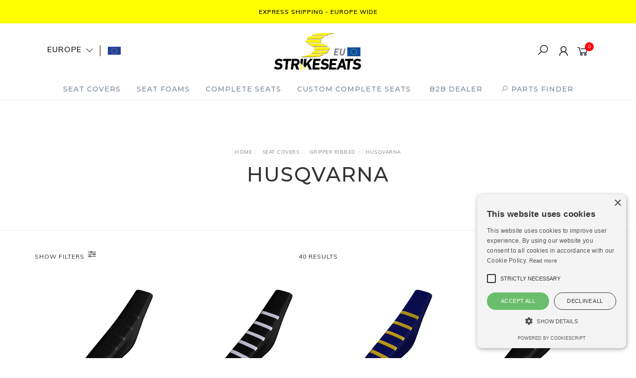

--- FILE ---
content_type: text/html; charset=utf-8
request_url: https://www.strikeseats.eu/seat-covers/gripper-ribbed/husqvarna/
body_size: 38845
content:
<!DOCTYPE html>
<html lang="en">
<head itemscope itemtype="http://schema.org/WebSite">
	<meta http-equiv="Content-Type" content="text/html; charset=utf-8"/>
<meta name="keywords" content="Seat Covers Gripper Ribbed Husqvarna"/>
<meta name="description" content="Husqvarna - Seat Covers Gripper Ribbed Husqvarna"/>
<meta name="viewport" content="width=device-width, initial-scale=1.0, user-scalable=0"/>
<meta property="og:image" content="https://www.strikeseats.eu/assets/website_logo.png"/>
<meta property="og:title" content="Seat Covers Gripper Ribbed Husqvarna"/>
<meta property="og:site_name" content="Strike Seats Europe"/>
<meta property="og:type" content="website"/>
<meta property="og:url" content="https://www.strikeseats.eu/seat-covers/gripper-ribbed/husqvarna/"/>
<meta property="og:description" content="Husqvarna - Seat Covers Gripper Ribbed Husqvarna"/>

<title itemprop='name'>Seat Covers Gripper Ribbed Husqvarna</title>
<link rel="canonical" href="https://www.strikeseats.eu/seat-covers/gripper-ribbed/husqvarna/" itemprop="url"/>
<link rel="shortcut icon" href="/assets/favicon_logo.png?1767916928"/>
<link rel="stylesheet" type="text/css" href="https://maxcdn.bootstrapcdn.com/font-awesome/4.7.0/css/font-awesome.min.css" media="all"/>
<link rel="stylesheet" type="text/css" href="https://cdn.neto.com.au/assets/neto-cdn/jquery_ui/1.11.1/css/custom-theme/jquery-ui-1.8.18.custom.css" media="all"/>
<link rel="stylesheet" type="text/css" href="https://cdn.neto.com.au/assets/neto-cdn/fancybox/2.1.5/jquery.fancybox.css" media="all"/>
<link class="theme-selector" rel="stylesheet" type="text/css" href="/assets/themes/gallant-STSEU001-V3/css/app.css?1767916928" media="all"/>
<link rel="stylesheet" type="text/css" href="/assets/themes/gallant-STSEU001-V3/css/style.css?1767916928" media="all"/>
<link rel="stylesheet" type="text/css" href="/assets/themes/gallant-STSEU001-V3/js/slick/slick.css?1767916928"/>
<link rel="stylesheet" type="text/css" href="/assets/themes/gallant-STSEU001-V3/js/slick/slick-theme.css?1767916928"/>
<link href="https://fonts.googleapis.com/css?family=Montserrat:300,400,500,600,700" rel="stylesheet">
<link href="https://fonts.googleapis.com/css?family=Muli:400,600,700,800" rel="stylesheet">
<link rel="stylesheet" href="https://maxcdn.icons8.com/fonts/line-awesome/1.1/css/line-awesome-font-awesome.min.css">
<!--[if lte IE 8]>
	<script type="text/javascript" src="https://cdn.neto.com.au/assets/neto-cdn/html5shiv/3.7.0/html5shiv.js"></script>
	<script type="text/javascript" src="https://cdn.neto.com.au/assets/neto-cdn/respond.js/1.3.0/respond.min.js"></script>
<![endif]-->
<!-- Begin: Script 103 -->
<script type="text/javascript" charset="UTF-8" src="//cdn.cookie-script.com/s/5974c1a9c4b11d147a24d81ea7c7bab8.js"></script>
<!-- End: Script 103 -->
<!-- Begin: Script 104 -->
<!-- Google tag (gtag.js) -->
<script async src="https://www.googletagmanager.com/gtag/js?id=G-RPZL61XD8Q"></script>
<script>
  window.dataLayer = window.dataLayer || [];
  function gtag(){dataLayer.push(arguments);}
  gtag('js', new Date());

  gtag('config', 'G-RPZL61XD8Q');
</script>

<!-- Google Tag Manager -->
<script>(function(w,d,s,l,i){w[l]=w[l]||[];w[l].push({'gtm.start':
new Date().getTime(),event:'gtm.js'});var f=d.getElementsByTagName(s)[0],
j=d.createElement(s),dl=l!='dataLayer'?'&l='+l:'';j.async=true;j.src=
'https://www.googletagmanager.com/gtm.js?id='+i+dl;f.parentNode.insertBefore(j,f);
})(window,document,'script','dataLayer','GTM-MM4SPBNS');</script>
<!-- End Google Tag Manager -->
<!-- End: Script 104 -->


	<!-- Dynamic Converter --> 
	<!--<script src="https://converter.dynamicconverter.com/accounts/33/33630.js"></script>-->
</head>

<body id="n_category" class="n_gallant-STSEU001-V3  template-category">
	<a href="#main-content" class="sr-only sr-only-focusable">Skip to main content</a>

	<!-- Announcement -->
	<section id="wrapper-announcement">
			<div class="container text-center">
				<div class="row"><div class="col-xs-12">
					<a href="/customer-service">
						<span>EXPRESS Shipping - Europe Wide</span>
					</a>
				</div></div>
			</div>
		</section>

	<!-- Header -->
	<header id="wrapper-header">
		<div class="container hidden-xs hidden-sm">
			<!-- Social Icons -->
				<div class="col-sm-4">
				<div  id="countrySelect" class="country-select jsCountrySelect">
					<div class="country-select__dropdown-btn">
						<p class="country-select__title">EUROPE <i class="fa fa-angle-down" aria-hidden="true"></i></p>
						<img src="/assets/themes/gallant-STSEU001-V3//img/flag-eu.png?1767916928" class="country-select__flag" alt="country-flag">
					</div>
					<ul class="country-select__options jsToggle"><li  class="country-select__list-item">
						
						<a href="https://www.strikeseats.com.au" class="country-select__inner">
							<img src="/assets/marketing/77.png?1663326759" width="26px" height="16px" alt="AU" class="img-responsive">
							<p class="country-select__sub-title">AUSTRALIA</p>
							
						</a>
						
					</li><li  class="country-select__list-item">
						
						<a href="https://www.strikeseats.co.uk/" class="country-select__inner">
							<img src="/assets/marketing/75.png?1663326713" width="26px" height="16px" alt="GB" class="img-responsive">
							<p class="country-select__sub-title">UNITED KINGDOM</p>
							
						</a>
						
					</li><li  class="country-select__list-item">
						
						<a href="https://www.strikeseats.com/" class="country-select__inner">
							<img src="/assets/marketing/78.jpg?1716886081" width="26px" height="15px" alt="US" class="img-responsive">
							<p class="country-select__sub-title">UNITED STATES</p>
							
						</a>
						
					</li></ul>
				</div>
			</div>

			<!-- Logo -->
			<div class="wrapper-logo col-sm-4 text-center">
				<a href="https://www.strikeseats.eu" title="Strike Seats Europe">
					<img class="logo" src="/assets/website_logo.png" alt="Strike Seats Europe"/>
				</a>
			</div>

			<div class="wrapper-utility col-sm-4 text-right">
				<!-- Search -->
				<div class="header-search">
					<button class="search-btn" type="button" data-toggle="collapse" data-target="#searchToggle" aria-expanded="true"><i class="fa fa-search"></i></button>
				</div>

				<!-- Accounts Menu -->
				<div class="header-account">
					<div class="wrapper-accounts hidden-xs btn-group">
							<span nloader-content-id="gNY4yLEXPURhwFGts7OB5U4vRdLXTeKMX55d6dv7UN04aRuy77rwMz-AvD2G3RY79UGsf-03B6tEwCHzjdbuxA" nloader-content="[base64]" nloader-data="n_y3NLNoSTCz6utel06My6LBBYhsoUvN2kT0DKP7-aA"></span></ul>
					</div>
				</div>

				<!-- Cart -->
				<div id="header-cart">
					<a href="#" data-toggle="dropdown" id="cartcontentsheader">
						<i class="fa fa-shopping-cart" aria-hidden="true"></i> <span rel="a2c_item_count">0</span></span></a>
					<ul class="dropdown-menu">
						<li class="box" id="neto-dropdown">
							<div class="body padding" id="cartcontents"></div>
							<div class="footer"></div>
						</li>
					</ul>
				</div>
			</div>
		</div>

		<!-- Desktop Menu -->
		<section id="wrapper-staticmenu" class="navbar-responsive-collapse hidden-xs hidden-sm">
			<div class="container">
				<ul class="nav navbar-nav category-menu">
							<li class="lvl-1 dropdown dropdown-hover">
											<a href="https://www.strikeseats.eu/seat-covers/" class="ease dropdown-toggle">Seat Covers <i class="fa fa-angle-down" aria-hidden="true"></i></a>
											<ul class="dropdown-menu level2">
													<li class="lvl-2 dropdown dropdown-hover"> <a href="https://www.strikeseats.eu/seat-covers/gripper/" class="ease nuhover dropdown-toggle">Gripper</a>
											<ul class="dropdown-menu dropdown-menu-horizontal">
													<li class="lvl-3">
											<a href="https://www.strikeseats.eu/seat-covers/gripper/beta/">Beta</a>
										</li><li class="lvl-3">
											<a href="https://www.strikeseats.eu/seat-covers/gripper/gas-gas/">Gas Gas</a>
										</li><li class="lvl-3">
											<a href="https://www.strikeseats.eu/seat-covers/gripper/honda/">Honda</a>
										</li><li class="lvl-3">
											<a href="https://www.strikeseats.eu/seat-covers/gripper/husqvarna/">Husqvarna</a>
										</li><li class="lvl-3">
											<a href="https://www.strikeseats.eu/seat-covers/gripper/kawasaki/">Kawasaki</a>
										</li><li class="lvl-3">
											<a href="https://www.strikeseats.eu/seat-covers/gripper/ktm/">KTM</a>
										</li><li class="lvl-3">
											<a href="https://www.strikeseats.eu/seat-covers/gripper/sherco/">Sherco</a>
										</li><li class="lvl-3">
											<a href="https://www.strikeseats.eu/seat-covers/gripper/stark-future/">Stark Future</a>
										</li><li class="lvl-3">
											<a href="https://www.strikeseats.eu/seat-covers/gripper/suzuki/">Suzuki</a>
										</li><li class="lvl-3">
											<a href="https://www.strikeseats.eu/seat-covers/gripper/triumph/">Triumph</a>
										</li><li class="lvl-3">
											<a href="https://www.strikeseats.eu/seat-covers/gripper/yamaha/">Yamaha</a>
										</li>
												</ul>
											</li><li class="lvl-2 dropdown dropdown-hover"> <a href="https://www.strikeseats.eu/seat-covers/gripper-ribbed/" class="ease nuhover dropdown-toggle">Gripper Ribbed</a>
											<ul class="dropdown-menu dropdown-menu-horizontal">
													<li class="lvl-3">
											<a href="https://www.strikeseats.eu/seat-covers/gripper-ribbed/beta/">Beta</a>
										</li><li class="lvl-3">
											<a href="https://www.strikeseats.eu/seat-covers/gripper-ribbed/gas-gas/">Gas Gas</a>
										</li><li class="lvl-3">
											<a href="https://www.strikeseats.eu/seat-covers/gripper-ribbed/honda/">Honda</a>
										</li><li class="lvl-3">
											<a href="https://www.strikeseats.eu/seat-covers/gripper-ribbed/husqvarna/">Husqvarna</a>
										</li><li class="lvl-3">
											<a href="https://www.strikeseats.eu/seat-covers/gripper-ribbed/kawasaki/">Kawasaki</a>
										</li><li class="lvl-3">
											<a href="https://www.strikeseats.eu/seat-covers/gripper-ribbed/ktm/">KTM</a>
										</li><li class="lvl-3">
											<a href="https://www.strikeseats.eu/seat-covers/gripper-ribbed/sherco/">Sherco</a>
										</li><li class="lvl-3">
											<a href="https://www.strikeseats.eu/seat-covers/gripper-ribbed/stark-future/">Stark Future</a>
										</li><li class="lvl-3">
											<a href="https://www.strikeseats.eu/seat-covers/gripper-ribbed/suzuki/">Suzuki</a>
										</li><li class="lvl-3">
											<a href="https://www.strikeseats.eu/seat-covers/gripper-ribbed/triumph/">Triumph</a>
										</li><li class="lvl-3">
											<a href="https://www.strikeseats.eu/seat-covers/gripper-ribbed/yamaha/">Yamaha</a>
										</li>
												</ul>
											</li><li class="lvl-2 "> <a href="https://www.strikeseats.eu/seat-covers/custom-made-seat-covers/" class="ease nuhover dropdown-toggle">Custom Made Seat Covers</a>
											</li>
												</ul>
											</li><li class="lvl-1 dropdown dropdown-hover">
											<a href="https://www.strikeseats.eu/seat-foams/" class="ease dropdown-toggle">Seat Foams <i class="fa fa-angle-down" aria-hidden="true"></i></a>
											<ul class="dropdown-menu level2">
													<li class="lvl-2 "> <a href="https://www.strikeseats.eu/seat-foams/beta/" class="ease nuhover dropdown-toggle">Beta</a>
											</li><li class="lvl-2 "> <a href="https://www.strikeseats.eu/seat-foams/cobra/" class="ease nuhover dropdown-toggle">Cobra</a>
											</li><li class="lvl-2 "> <a href="https://www.strikeseats.eu/seat-foams/gas-gas/" class="ease nuhover dropdown-toggle">Gas Gas</a>
											</li><li class="lvl-2 "> <a href="https://www.strikeseats.eu/seat-foams/honda/" class="ease nuhover dropdown-toggle">Honda</a>
											</li><li class="lvl-2 "> <a href="https://www.strikeseats.eu/seat-foams/husqvarna/" class="ease nuhover dropdown-toggle">Husqvarna</a>
											</li><li class="lvl-2 "> <a href="https://www.strikeseats.eu/seat-foams/kawasaki/" class="ease nuhover dropdown-toggle">Kawasaki</a>
											</li><li class="lvl-2 "> <a href="https://www.strikeseats.eu/seat-foams/ktm/" class="ease nuhover dropdown-toggle">KTM</a>
											</li><li class="lvl-2 "> <a href="https://www.strikeseats.eu/seat-foams/sherco/" class="ease nuhover dropdown-toggle">Sherco</a>
											</li><li class="lvl-2 "> <a href="https://www.strikeseats.eu/seat-foams/stark-future/" class="ease nuhover dropdown-toggle">Stark Future</a>
											</li><li class="lvl-2 "> <a href="https://www.strikeseats.eu/seat-foams/sur-ron/" class="ease nuhover dropdown-toggle">Sur Ron</a>
											</li><li class="lvl-2 "> <a href="https://www.strikeseats.eu/seat-foams/suzuki/" class="ease nuhover dropdown-toggle">Suzuki</a>
											</li><li class="lvl-2 "> <a href="https://www.strikeseats.eu/seat-foams/tm/" class="ease nuhover dropdown-toggle">TM</a>
											</li><li class="lvl-2 "> <a href="https://www.strikeseats.eu/seat-foams/triumph/" class="ease nuhover dropdown-toggle">Triumph</a>
											</li><li class="lvl-2 "> <a href="https://www.strikeseats.eu/seat-foams/yamaha/" class="ease nuhover dropdown-toggle">Yamaha</a>
											</li><li class="lvl-2 "> <a href="https://www.strikeseats.eu/seat-foams/seat-foam-accessories/" class="ease nuhover dropdown-toggle">Seat Foam Accessories</a>
											</li>
												</ul>
											</li><li class="lvl-1 dropdown dropdown-hover">
											<a href="https://www.strikeseats.eu/complete-seats/" class="ease dropdown-toggle">Complete Seats <i class="fa fa-angle-down" aria-hidden="true"></i></a>
											<ul class="dropdown-menu level2">
													<li class="lvl-2 "> <a href="https://www.strikeseats.eu/complete-seats/gas-gas/" class="ease nuhover dropdown-toggle">Gas Gas</a>
											</li><li class="lvl-2 "> <a href="https://www.strikeseats.eu/complete-seats/honda/" class="ease nuhover dropdown-toggle">Honda</a>
											</li><li class="lvl-2 "> <a href="https://www.strikeseats.eu/complete-seats/husqvarna/" class="ease nuhover dropdown-toggle">Husqvarna</a>
											</li><li class="lvl-2 "> <a href="https://www.strikeseats.eu/complete-seats/kawasaki/" class="ease nuhover dropdown-toggle">Kawasaki</a>
											</li><li class="lvl-2 "> <a href="https://www.strikeseats.eu/complete-seats/ktm/" class="ease nuhover dropdown-toggle">KTM</a>
											</li><li class="lvl-2 "> <a href="https://www.strikeseats.eu/complete-seats/suzuki/" class="ease nuhover dropdown-toggle">Suzuki</a>
											</li><li class="lvl-2 "> <a href="https://www.strikeseats.eu/complete-seats/yamaha/" class="ease nuhover dropdown-toggle">Yamaha</a>
											</li>
												</ul>
											</li><li class="lvl-1 ">
											<a href="https://www.strikeseats.eu/custom-complete-seats/" class="ease ">Custom Complete Seats </a>
											</li>
							<li class="lvl-1 ">
											<a href="/_myacct/wholesaleregister" class="ease ">B2B Dealer </a>
											</li>
							<li id="openFinder" class="lvl-1 jsOpenFinder">
								<a href="#"><i class="fa fa-search"></i> PARTS FINDER</a>
								
							</li>
						</ul>
						
				</div>
		</section>
		<div id="productFidnerPopup" class="popup-wrap">
			<div class="text-center">
				<i id="closeFinder" class="fa fa-chevron-up" aria-hidden="true"></i>
			</div>
		
			<section id="productFinder" class="product-finder">
    <h2 class="product-finder__title">PARTS FINDER FOR YOUR MOTORBIKE</h2>
    <div class="product-finder__text"><p>
        Search by make, model & year below
    </p></div>


<div class="parts-finder__wrapper">  
 
    <div class="product-finder__inputs">       
        <div class="product-finder__btn-wrap jsCmpatList">
            <div class="product-finder__btn">
                <img src="/assets/themes/gallant-STSEU001-V3/img/Motorcycle Icon-ai.png?1767916928" alt="">
                PARTS FINDER             
            </div>
        </div>
        <div class="product-finder__select-wrap">     
            <div class="product-finder__select">
                <select name="" class="jsSelect1">   
                    <option disabled selected>Make</option>                   
                </select>
            </div>
            <div class="product-finder__select">
                <select name="" class="jsSelect2" disabled>   
                    <option disabled selected>Model</option>                    
                </select>
            </div>
            <div class="product-finder__select" >
                <select name="" class="jsSelect3" disabled>   
                    <option disabled selected>Year</option>                       
                </select>
                    
            </div>
        </div>   
        <div class="product-finder__btn-wrap jsCmpatList">
           <a class="product-finder__search jsSearchBtn" href="#"><i class="fa fa-search"></i> SEARCH</a>
        </div>
</div>

    </div>
</section>
		</div>
		<div id="overlay" class="overlay"></div>
	</header>

	<!-- MOBILE -->
	<div class="wrapper-mob-header visible-xs visible-sm">
		<div class="mob-logo">
			<a href="https://www.strikeseats.eu" title="Strike Seats Europe">
				<img class="logo" src="/assets/website_logo.png" alt="Strike Seats Europe"/>
			</a>
		</div>
		<div class="mob-links">
			<span class="mob-search">
				<button class="search-btn" type="button" data-toggle="collapse" data-target="#searchToggle" aria-expanded="true"><i class="fa fa-search"></i></button>
			</span>
			<span class="mob-cart">
				<a href="https://www.strikeseats.eu/_mycart?tkn=cart&ts=1769481823631948" aria-label="Shopping cart">
					<div><i class="fa fa-shopping-cart" aria-hidden="true"></i></div>
					<span class="cart-count text-center" rel="a2c_item_count">0</span>
				</a>
			</span>
			<span class="mob-menu">
				<button class="navbar-slide-toggler navbar-toggler" type="button">
					<span class="h2"><i class="fa fa-bars"></i></span>
				</button>
			</span>
		</div>
	</div>

	<!-- Mobile Menu Script -->
	


	<!-- Mobile Menu -->
	<div class="overlay"></div>
	<div id="mobile-menu" class="visible-xs visible-sm">
		<div class="content-inner">
			<!-- Cart & Account -->
			<div class="account-btn">
				<a href="https://www.strikeseats.eu/_myacct" class="btn btn-default" aria-label="Account">
					<i class="fa fa-user"></i> <span nloader-content-id="YEj0mwD62B8qR_MWMfVD0B_MB_cAbh7y25tw21S7tWw4aRuy77rwMz-AvD2G3RY79UGsf-03B6tEwCHzjdbuxA" nloader-content="j6gcoOvqm1OI-Pc4YvMcc9iJFBNnFveiJVPfo19ah-vP4F9z40XS1P5lKcN7hCFYEirQbtsYsXzcbJFPePXxrT1XcO4pj_7mtZBms7lqibE" nloader-data="n_y3NLNoSTCz6utel06My6LBBYhsoUvN2kT0DKP7-aA"></span></a>
				<a class="navbar-slide-toggler navbar-toggler closebtn btn btn-default">
					<i class="fa fa-times"></i>
				</a>
			</div>

			<div class="navbar-collapse navbar-responsive-collapse">
				<ul class="nav navbar-nav" id="mob-menu">
							<li class="lvl-1">
											<div class="menu-level-wrapper">
				 										<a href="https://www.strikeseats.eu/seat-covers/" class="collapsed mob-drop">Seat Covers</a>
												 		<span data-toggle="collapse" data-parent="#mob-menu" href="#mob-menu-107" class="collapsed mob-drop"></span>
													</div>
													<ul id="mob-menu-107" class="panel-collapse collapse collapse-menu">
														<li class="lvl-2 dropdown dropdown-hover">
											<div class="menu-level-wrapper">
														<a href="https://www.strikeseats.eu/seat-covers/gripper/" class="collapsed mob-drop">Gripper</a>
														<span data-toggle="collapse" data-parent="#mob-menu" href="#mob-menu-109" class="collapsed mob-drop"></span>
													</div>
													<ul id="mob-menu-109" class="panel-collapse collapse collapse-menu">
														<li class="lvl-3">
												<a href="https://www.strikeseats.eu/seat-covers/gripper/beta/">Beta</a>
											</li><li class="lvl-3">
												<a href="https://www.strikeseats.eu/seat-covers/gripper/gas-gas/">Gas Gas</a>
											</li><li class="lvl-3">
												<a href="https://www.strikeseats.eu/seat-covers/gripper/honda/">Honda</a>
											</li><li class="lvl-3">
												<a href="https://www.strikeseats.eu/seat-covers/gripper/husqvarna/">Husqvarna</a>
											</li><li class="lvl-3">
												<a href="https://www.strikeseats.eu/seat-covers/gripper/kawasaki/">Kawasaki</a>
											</li><li class="lvl-3">
												<a href="https://www.strikeseats.eu/seat-covers/gripper/ktm/">KTM</a>
											</li><li class="lvl-3">
												<a href="https://www.strikeseats.eu/seat-covers/gripper/sherco/">Sherco</a>
											</li><li class="lvl-3">
												<a href="https://www.strikeseats.eu/seat-covers/gripper/stark-future/">Stark Future</a>
											</li><li class="lvl-3">
												<a href="https://www.strikeseats.eu/seat-covers/gripper/suzuki/">Suzuki</a>
											</li><li class="lvl-3">
												<a href="https://www.strikeseats.eu/seat-covers/gripper/triumph/">Triumph</a>
											</li><li class="lvl-3">
												<a href="https://www.strikeseats.eu/seat-covers/gripper/yamaha/">Yamaha</a>
											</li>
													</ul>
											</li><li class="lvl-2 dropdown dropdown-hover">
											<div class="menu-level-wrapper">
														<a href="https://www.strikeseats.eu/seat-covers/gripper-ribbed/" class="collapsed mob-drop">Gripper Ribbed</a>
														<span data-toggle="collapse" data-parent="#mob-menu" href="#mob-menu-111" class="collapsed mob-drop"></span>
													</div>
													<ul id="mob-menu-111" class="panel-collapse collapse collapse-menu">
														<li class="lvl-3">
												<a href="https://www.strikeseats.eu/seat-covers/gripper-ribbed/beta/">Beta</a>
											</li><li class="lvl-3">
												<a href="https://www.strikeseats.eu/seat-covers/gripper-ribbed/gas-gas/">Gas Gas</a>
											</li><li class="lvl-3">
												<a href="https://www.strikeseats.eu/seat-covers/gripper-ribbed/honda/">Honda</a>
											</li><li class="lvl-3">
												<a href="https://www.strikeseats.eu/seat-covers/gripper-ribbed/husqvarna/">Husqvarna</a>
											</li><li class="lvl-3">
												<a href="https://www.strikeseats.eu/seat-covers/gripper-ribbed/kawasaki/">Kawasaki</a>
											</li><li class="lvl-3">
												<a href="https://www.strikeseats.eu/seat-covers/gripper-ribbed/ktm/">KTM</a>
											</li><li class="lvl-3">
												<a href="https://www.strikeseats.eu/seat-covers/gripper-ribbed/sherco/">Sherco</a>
											</li><li class="lvl-3">
												<a href="https://www.strikeseats.eu/seat-covers/gripper-ribbed/stark-future/">Stark Future</a>
											</li><li class="lvl-3">
												<a href="https://www.strikeseats.eu/seat-covers/gripper-ribbed/suzuki/">Suzuki</a>
											</li><li class="lvl-3">
												<a href="https://www.strikeseats.eu/seat-covers/gripper-ribbed/triumph/">Triumph</a>
											</li><li class="lvl-3">
												<a href="https://www.strikeseats.eu/seat-covers/gripper-ribbed/yamaha/">Yamaha</a>
											</li>
													</ul>
											</li><li class="lvl-2 ">
											<div class="menu-level-wrapper">
														<a href="https://www.strikeseats.eu/seat-covers/custom-made-seat-covers/">Custom Made Seat Covers</a>
													</div>
											</li>
													</ul>
											</li><li class="lvl-1">
											<div class="menu-level-wrapper">
				 										<a href="https://www.strikeseats.eu/seat-foams/" class="collapsed mob-drop">Seat Foams</a>
												 		<span data-toggle="collapse" data-parent="#mob-menu" href="#mob-menu-106" class="collapsed mob-drop"></span>
													</div>
													<ul id="mob-menu-106" class="panel-collapse collapse collapse-menu">
														<li class="lvl-2 ">
											<div class="menu-level-wrapper">
														<a href="https://www.strikeseats.eu/seat-foams/beta/">Beta</a>
													</div>
											</li><li class="lvl-2 ">
											<div class="menu-level-wrapper">
														<a href="https://www.strikeseats.eu/seat-foams/cobra/">Cobra</a>
													</div>
											</li><li class="lvl-2 ">
											<div class="menu-level-wrapper">
														<a href="https://www.strikeseats.eu/seat-foams/gas-gas/">Gas Gas</a>
													</div>
											</li><li class="lvl-2 ">
											<div class="menu-level-wrapper">
														<a href="https://www.strikeseats.eu/seat-foams/honda/">Honda</a>
													</div>
											</li><li class="lvl-2 ">
											<div class="menu-level-wrapper">
														<a href="https://www.strikeseats.eu/seat-foams/husqvarna/">Husqvarna</a>
													</div>
											</li><li class="lvl-2 ">
											<div class="menu-level-wrapper">
														<a href="https://www.strikeseats.eu/seat-foams/kawasaki/">Kawasaki</a>
													</div>
											</li><li class="lvl-2 ">
											<div class="menu-level-wrapper">
														<a href="https://www.strikeseats.eu/seat-foams/ktm/">KTM</a>
													</div>
											</li><li class="lvl-2 ">
											<div class="menu-level-wrapper">
														<a href="https://www.strikeseats.eu/seat-foams/sherco/">Sherco</a>
													</div>
											</li><li class="lvl-2 ">
											<div class="menu-level-wrapper">
														<a href="https://www.strikeseats.eu/seat-foams/stark-future/">Stark Future</a>
													</div>
											</li><li class="lvl-2 ">
											<div class="menu-level-wrapper">
														<a href="https://www.strikeseats.eu/seat-foams/sur-ron/">Sur Ron</a>
													</div>
											</li><li class="lvl-2 ">
											<div class="menu-level-wrapper">
														<a href="https://www.strikeseats.eu/seat-foams/suzuki/">Suzuki</a>
													</div>
											</li><li class="lvl-2 ">
											<div class="menu-level-wrapper">
														<a href="https://www.strikeseats.eu/seat-foams/tm/">TM</a>
													</div>
											</li><li class="lvl-2 ">
											<div class="menu-level-wrapper">
														<a href="https://www.strikeseats.eu/seat-foams/triumph/">Triumph</a>
													</div>
											</li><li class="lvl-2 ">
											<div class="menu-level-wrapper">
														<a href="https://www.strikeseats.eu/seat-foams/yamaha/">Yamaha</a>
													</div>
											</li><li class="lvl-2 ">
											<div class="menu-level-wrapper">
														<a href="https://www.strikeseats.eu/seat-foams/seat-foam-accessories/">Seat Foam Accessories</a>
													</div>
											</li>
													</ul>
											</li><li class="lvl-1">
											<div class="menu-level-wrapper">
				 										<a href="https://www.strikeseats.eu/complete-seats/" class="collapsed mob-drop">Complete Seats</a>
												 		<span data-toggle="collapse" data-parent="#mob-menu" href="#mob-menu-3389" class="collapsed mob-drop"></span>
													</div>
													<ul id="mob-menu-3389" class="panel-collapse collapse collapse-menu">
														<li class="lvl-2 ">
											<div class="menu-level-wrapper">
														<a href="https://www.strikeseats.eu/complete-seats/gas-gas/">Gas Gas</a>
													</div>
											</li><li class="lvl-2 ">
											<div class="menu-level-wrapper">
														<a href="https://www.strikeseats.eu/complete-seats/honda/">Honda</a>
													</div>
											</li><li class="lvl-2 ">
											<div class="menu-level-wrapper">
														<a href="https://www.strikeseats.eu/complete-seats/husqvarna/">Husqvarna</a>
													</div>
											</li><li class="lvl-2 ">
											<div class="menu-level-wrapper">
														<a href="https://www.strikeseats.eu/complete-seats/kawasaki/">Kawasaki</a>
													</div>
											</li><li class="lvl-2 ">
											<div class="menu-level-wrapper">
														<a href="https://www.strikeseats.eu/complete-seats/ktm/">KTM</a>
													</div>
											</li><li class="lvl-2 ">
											<div class="menu-level-wrapper">
														<a href="https://www.strikeseats.eu/complete-seats/suzuki/">Suzuki</a>
													</div>
											</li><li class="lvl-2 ">
											<div class="menu-level-wrapper">
														<a href="https://www.strikeseats.eu/complete-seats/yamaha/">Yamaha</a>
													</div>
											</li>
													</ul>
											</li><li class="lvl-1">
											<div class="menu-level-wrapper">
														<a href="https://www.strikeseats.eu/custom-complete-seats/">Custom Complete Seats</a>
													</div>
											</li>
							<li class="lvl-1">
											<div class="menu-level-wrapper">
														<a href="/_myacct/wholesaleregister">B2B Dealer</a>
													</div>
											</li><li  class="lvl-1">
								<div class="menu-level-wrapper  jsOpenFinder">
									<a href="#"><i class="fa fa-search"></i> PARTS FINDER</a>
								</div>
								
							</li>
						</ul>
				</div>
			<br><br>
			<div id="countrySelectCopy" class="country-select jsCountrySelect"> 

			</div>

		</div>
	</div>
	<div class="clear"></div>
	</div>

	<div id="searchToggle" class="collapse" aria-expanded="true">
		<form class="search-form" name="productsearch" method="get" action="/">
			<div class="form-group">
				<input type="hidden" name="rf" value="kw">
				<input class="form-control input-lg search-bar ajax_search" id="name_search" autocomplete="off" name="kw" value="" placeholder="Search our range..." type="search">
				<button type="submit" value="Search" class="search-btn-submit"><i class="fa fa-search"></i></button>
			</div>
			<button class="search-close-btn" type="button" data-toggle="collapse" data-target="#searchToggle" aria-expanded="true" aria-controls="collapseExample"><i class="fa fa-times" aria-hidden="true"></i></button>
		</form>
	</div>

	<!-- Main Content -->
	<div id="main-content" class="container" role="main"></div>
<div class="page-header fullwidth " style="background:url('') no-repeat center; background-size:cover;">
	<div class="container">
		<ul class="breadcrumb" itemscope itemtype="http://schema.org/BreadcrumbList">
					<li itemprop="itemListElement" itemscope itemtype="http://schema.org/ListItem">
						<a href="https://www.strikeseats.eu" itemprop="item"><span itemprop="name">Home</span></a>
						<meta itemprop="position" content="0" />
					</li><li itemprop="itemListElement" itemscope itemtype="http://schema.org/ListItem">
					<a href="/seat-covers/" itemprop="item"><span itemprop="name">Seat Covers</span></a>
					<meta itemprop="position" content="1" />
				</li><li itemprop="itemListElement" itemscope itemtype="http://schema.org/ListItem">
					<a href="/seat-covers/gripper-ribbed/" itemprop="item"><span itemprop="name">Gripper Ribbed</span></a>
					<meta itemprop="position" content="2" />
				</li><li itemprop="itemListElement" itemscope itemtype="http://schema.org/ListItem">
					<a href="/seat-covers/gripper-ribbed/husqvarna/" itemprop="item"><span itemprop="name">Husqvarna</span></a>
					<meta itemprop="position" content="3" />
				</li></ul>
		<h1>
			Husqvarna
			
			</h1>
	</div>
</div>

<div id="main-content" class="container fadeinslow" role="main">
		<!-- Product Thumbs -->
		<div class="row sort_container">
				<div class="col-xs-12 col-md-3">
						<a class="toggle-filters">
							<span>Show Filters</span>
						</a>
					</div>
					
				<div class="hidden-xs hidden-sm col-md-6 text-center ">
					<div class="btn-text"><p>40 Results</p></div>
				</div>
				<div class="col-md-3 hidden-xs hidden-sm ">
					<form method="get" class="form-horizontal" action="/seat-covers/gripper-ribbed/husqvarna/">
						<input name="rf" type="hidden" value="">
						<div class="form-group">
							<div class="col-xs-12">
								<select name="sortby" onChange="return this.form.submit();" class="form-control pull-right">
									<option value="title" selected="selected">Sort by</option>
									<option value="popular" >Sort by Most Popular</option>
									<option value="name" selected>Sort by Name</option>
									<option value="SKU" >Sort by SKU</option>
									<option value="lowest_price" >Sort by Lowest Price</option>
									<option value="highest_price" >Sort by Highest Price</option>
								</select>
							</div>
						</div>
					</form>
				</div>
			</div>

			<div class="row">
				<div class="filter-sidebar col-xs-12 col-md-3 hidden">
						<div class="sidebar-filters panel panel-default">
	<div class="visible-xs visible-sm panel-heading panel-heading-thumbnails">
		<h3 class="panel-title">Sort</h3>
	</div>
	<form method="get" class="visible-xs visible-sm form-horizontal" action="/seat-covers/gripper-ribbed/husqvarna/">
		<input name="rf" type="hidden" value="">
		<div class="form-group">
			<div class="col-xs-12">
				<select name="sortby" onChange="return this.form.submit();" class="form-control">
					<option value="title" selected="selected">Sort by</option>
					<option value="popular" >Most Popular</option>
					<option value="name" selected>Name</option>
					<option value="SKU" >SKU</option>
					<option value="lowest_price" >Lowest Price</option>
					<option value="highest_price" >Highest Price</option>
				</select>
			</div>
		</div>
	</form>
	<div class="panel-heading panel-heading-thumbnails">
		<h3 class="panel-title">Refine</h3>
	</div>
	<ul id="filters" class="list-group" role="group">
		

		

		<li class="list-group-item list-group-collapse filter-title" data-filtercode=""><a data-toggle="collapse" data-parent="#side-filters" href="#side-filtervar-brand">Brand</a>
					<div id="side-filtervar-brand" class="panel-collapse collapse sidefilter-categ list-group in">
						<ul class="list-group"><li class="filter" data-filtercode="brand"><a href="/seat-covers/gripper-ribbed/husqvarna/?cn=2705&rf=cn" class="list-group-item">Strikeseats <span class="text-muted">(40)</span></a></li></ul>
					</div>
				</li>

		

		<li class="list-group-item list-group-collapse hidden-sm hidden-xs filter-title"><a data-toggle="collapse" data-parent="#side-filters" href="#side-filtervar-pricerange">Price</a>
					<div id="side-filtervar-pricerange" class="panel-collapse collapse sidefilter-categ list-group in">
						<ul class="pricefilterdrop list-group">
						<li class="list-group-item hidden-sm hidden-xs">
							<p id="price-range"></p>
							<p id="price-range-text" class="price_range"></p>
							<form id="pricesearch" method="get" action="/seat-covers/gripper-ribbed/husqvarna/">
								<input type="hidden" name="rf" value="pr?rf=pr">
								<input  name="pr" type="hidden" value="">
								<input type="submit" value="Filter" class="btn btn-primary btn-xs"/>
							</form>
						</li></ul>
					</div>
				</li>
		<a href="https://www.strikeseats.eu/seat-covers/gripper-ribbed/husqvarna/" class="list-group-item"><i class="fa fa-refresh"></i> Clear all filters</a>
	</ul>
</div>


					</div>
				<div class="category-content col-xs-12 thumb"><article class="wrapper-thumbnail col-xxs-12 col-xs-6 col-sm-4 col-md-4 col-lg-3 fadeinslow" aria-label="Product Thumbnail">
	<div class="thumbnail" itemscope itemtype="http://schema.org/Product">
	    <meta itemprop="brand" content="Strikeseats"/>
		<meta itemprop="mpn" content="051221"/>
		<meta itemprop="sku" content="051221"/>
		<meta itemprop="name" content="Husqvarna TC/TX 17-18 /FC 16-18 TE/FE 17-19 BLACK/BLACK/BLACK Gripper Ribbed Seat Cover"/>
		<meta itemprop="url" content="https://www.strikeseats.eu/husqvarna-tc-tx-17-18-fc-16-18-te-fe-17-19-black-b~439"/>
		<meta itemprop="description" content="Husqvarna TC/TX 17-18 /FC 16-18 TE/FE 17-19 BLACK/BLACK/BLACK Gripper Ribbed Seat Cover"/>
		<a href="https://www.strikeseats.eu/husqvarna-tc-tx-17-18-fc-16-18-te-fe-17-19-black-b~439" class="thumbnail-image">
			<img itemprop="image" src="/assets/thumbL/051221.jpg?20220916130840" class="product-image" alt="Husqvarna TC/TX 17-18 /FC 16-18 TE/FE 17-19 BLACK/BLACK/BLACK Gripper Ribbed Seat Cover">
		</a>
		<div class="caption" itemprop="offers" itemscope itemtype="http://schema.org/Offer" >
		    <meta itemprop="priceCurrency" content="EUR">
			<h3 itemprop="name" ><a href="https://www.strikeseats.eu/husqvarna-tc-tx-17-18-fc-16-18-te-fe-17-19-black-b~439" itemprop="url" title="Husqvarna TC/TX 17-18 /FC 16-18 TE/FE 17-19 BLACK/BLACK/BLACK Gripper Ribbed Seat Cover" >Husqvarna TC/TX 17-18 /FC 16-18 TE/FE 17-19 BLACK/BLACK/BLACK Gripper Ribbed Seat Cover</a></h3>
			<p class="price">
				<a href="https://www.strikeseats.eu/husqvarna-tc-tx-17-18-fc-16-18-te-fe-17-19-black-b~439">
					<span itemprop="price" content="57.5" >€57.50</span>
					</a>
			</p>
			</div>

		
		
		</div>

</article><article class="wrapper-thumbnail col-xxs-12 col-xs-6 col-sm-4 col-md-4 col-lg-3 fadeinslow" aria-label="Product Thumbnail">
	<div class="thumbnail" itemscope itemtype="http://schema.org/Product">
	    <meta itemprop="brand" content="Strikeseats"/>
		<meta itemprop="mpn" content="051227"/>
		<meta itemprop="sku" content="051227"/>
		<meta itemprop="name" content="Husqvarna TC/TX 17-18 /FC 16-18 TE/FE 17-19 WHITE/BLACK/BLACK Gripper Ribbed Seat Cover"/>
		<meta itemprop="url" content="https://www.strikeseats.eu/husqvarna-tc-tx-17-18-fc-16-18-te-fe-17-19-white-b"/>
		<meta itemprop="description" content="Husqvarna TC/TX 17-18 /FC 16-18 TE/FE 17-19 WHITE/BLACK/BLACK Gripper Ribbed Seat Cover"/>
		<a href="https://www.strikeseats.eu/husqvarna-tc-tx-17-18-fc-16-18-te-fe-17-19-white-b" class="thumbnail-image">
			<img itemprop="image" src="/assets/thumbL/051227.jpg?20220916132321" class="product-image" alt="Husqvarna TC/TX 17-18 /FC 16-18 TE/FE 17-19 WHITE/BLACK/BLACK Gripper Ribbed Seat Cover">
		</a>
		<div class="caption" itemprop="offers" itemscope itemtype="http://schema.org/Offer" >
		    <meta itemprop="priceCurrency" content="EUR">
			<h3 itemprop="name" ><a href="https://www.strikeseats.eu/husqvarna-tc-tx-17-18-fc-16-18-te-fe-17-19-white-b" itemprop="url" title="Husqvarna TC/TX 17-18 /FC 16-18 TE/FE 17-19 WHITE/BLACK/BLACK Gripper Ribbed Seat Cover" >Husqvarna TC/TX 17-18 /FC 16-18 TE/FE 17-19 WHITE/BLACK/BLACK Gripper Ribbed Seat Cover</a></h3>
			<p class="price">
				<a href="https://www.strikeseats.eu/husqvarna-tc-tx-17-18-fc-16-18-te-fe-17-19-white-b">
					<span itemprop="price" content="57.5" >€57.50</span>
					</a>
			</p>
			</div>

		
		
		</div>

</article><article class="wrapper-thumbnail col-xxs-12 col-xs-6 col-sm-4 col-md-4 col-lg-3 fadeinslow" aria-label="Product Thumbnail">
	<div class="thumbnail" itemscope itemtype="http://schema.org/Product">
	    <meta itemprop="brand" content="Strikeseats"/>
		<meta itemprop="mpn" content="051226"/>
		<meta itemprop="sku" content="051226"/>
		<meta itemprop="name" content="Husqvarna TC/TX 17-18 /FC 16-18 TE/FE 17-19 YELLOW/NAVY/NAVY Gripper Ribbed Seat Cover"/>
		<meta itemprop="url" content="https://www.strikeseats.eu/husqvarna-tc-tx-17-18-fc-16-18-te-fe-17-19-yellow~444"/>
		<meta itemprop="description" content="Husqvarna TC/TX 17-18 /FC 16-18 TE/FE 17-19 YELLOW/NAVY/NAVY Gripper Ribbed Seat Cover"/>
		<a href="https://www.strikeseats.eu/husqvarna-tc-tx-17-18-fc-16-18-te-fe-17-19-yellow~444" class="thumbnail-image">
			<img itemprop="image" src="/assets/thumbL/051226.jpg?20220916130736" class="product-image" alt="Husqvarna TC/TX 17-18 /FC 16-18 TE/FE 17-19 YELLOW/NAVY/NAVY Gripper Ribbed Seat Cover">
		</a>
		<div class="caption" itemprop="offers" itemscope itemtype="http://schema.org/Offer" >
		    <meta itemprop="priceCurrency" content="EUR">
			<h3 itemprop="name" ><a href="https://www.strikeseats.eu/husqvarna-tc-tx-17-18-fc-16-18-te-fe-17-19-yellow~444" itemprop="url" title="Husqvarna TC/TX 17-18 /FC 16-18 TE/FE 17-19 YELLOW/NAVY/NAVY Gripper Ribbed Seat Cover" >Husqvarna TC/TX 17-18 /FC 16-18 TE/FE 17-19 YELLOW/NAVY/NAVY Gripper Ribbed Seat Cover</a></h3>
			<p class="price">
				<a href="https://www.strikeseats.eu/husqvarna-tc-tx-17-18-fc-16-18-te-fe-17-19-yellow~444">
					<span itemprop="price" content="57.5" >€57.50</span>
					</a>
			</p>
			</div>

		
		
		</div>

</article><article class="wrapper-thumbnail col-xxs-12 col-xs-6 col-sm-4 col-md-4 col-lg-3 fadeinslow" aria-label="Product Thumbnail">
	<div class="thumbnail" itemscope itemtype="http://schema.org/Product">
	    <meta itemprop="brand" content="Strikeseats"/>
		<meta itemprop="mpn" content="051121"/>
		<meta itemprop="sku" content="051121"/>
		<meta itemprop="name" content="Husqvarna TC/TX/FC/FS 19-22 TE/FE 20-23 BLACK/BLACK/BLACK Gripper Ribbed Seat Cover"/>
		<meta itemprop="url" content="https://www.strikeseats.eu/husqvarna-tc-tx-fc-fs-19-22-te-fe-20-23-black-blac~427"/>
		<meta itemprop="description" content="Husqvarna TC/TX/FC/FS 19-22 TE/FE 20-23 BLACK/BLACK/BLACK Gripper Ribbed Seat Cover"/>
		<a href="https://www.strikeseats.eu/husqvarna-tc-tx-fc-fs-19-22-te-fe-20-23-black-blac~427" class="thumbnail-image">
			<img itemprop="image" src="/assets/thumbL/051121.jpg?20220916131752" class="product-image" alt="Husqvarna TC/TX/FC/FS 19-22 TE/FE 20-23 BLACK/BLACK/BLACK Gripper Ribbed Seat Cover">
		</a>
		<div class="caption" itemprop="offers" itemscope itemtype="http://schema.org/Offer" >
		    <meta itemprop="priceCurrency" content="EUR">
			<h3 itemprop="name" ><a href="https://www.strikeseats.eu/husqvarna-tc-tx-fc-fs-19-22-te-fe-20-23-black-blac~427" itemprop="url" title="Husqvarna TC/TX/FC/FS 19-22 TE/FE 20-23 BLACK/BLACK/BLACK Gripper Ribbed Seat Cover" >Husqvarna TC/TX/FC/FS 19-22 TE/FE 20-23 BLACK/BLACK/BLACK Gripper Ribbed Seat Cover</a></h3>
			<p class="price">
				<a href="https://www.strikeseats.eu/husqvarna-tc-tx-fc-fs-19-22-te-fe-20-23-black-blac~427">
					<span itemprop="price" content="57.5" >€57.50</span>
					</a>
			</p>
			</div>

		
		
		</div>

</article><article class="wrapper-thumbnail col-xxs-12 col-xs-6 col-sm-4 col-md-4 col-lg-3 fadeinslow" aria-label="Product Thumbnail">
	<div class="thumbnail" itemscope itemtype="http://schema.org/Product">
	    <meta itemprop="brand" content="Strikeseats"/>
		<meta itemprop="mpn" content="051127"/>
		<meta itemprop="sku" content="051127"/>
		<meta itemprop="name" content="Husqvarna TC/TX/FC/FS 19-22 TE/FE 20-23 WHITE/BLACK/BLACK Gripper Ribbed Seat Cover"/>
		<meta itemprop="url" content="https://www.strikeseats.eu/husqvarna-tc-tx-fc-fs-19-22-te-fe-20-23-white-blac"/>
		<meta itemprop="description" content="Husqvarna TC/TX/FC/FS 19-22 TE/FE 20-23 WHITE/BLACK/BLACK Gripper Ribbed Seat Cover"/>
		<a href="https://www.strikeseats.eu/husqvarna-tc-tx-fc-fs-19-22-te-fe-20-23-white-blac" class="thumbnail-image">
			<img itemprop="image" src="/assets/thumbL/051127.jpg?20220916130651" class="product-image" alt="Husqvarna TC/TX/FC/FS 19-22 TE/FE 20-23 WHITE/BLACK/BLACK Gripper Ribbed Seat Cover">
		</a>
		<div class="caption" itemprop="offers" itemscope itemtype="http://schema.org/Offer" >
		    <meta itemprop="priceCurrency" content="EUR">
			<h3 itemprop="name" ><a href="https://www.strikeseats.eu/husqvarna-tc-tx-fc-fs-19-22-te-fe-20-23-white-blac" itemprop="url" title="Husqvarna TC/TX/FC/FS 19-22 TE/FE 20-23 WHITE/BLACK/BLACK Gripper Ribbed Seat Cover" >Husqvarna TC/TX/FC/FS 19-22 TE/FE 20-23 WHITE/BLACK/BLACK Gripper Ribbed Seat Cover</a></h3>
			<p class="price">
				<a href="https://www.strikeseats.eu/husqvarna-tc-tx-fc-fs-19-22-te-fe-20-23-white-blac">
					<span itemprop="price" content="57.5" >€57.50</span>
					</a>
			</p>
			</div>

		
		
		</div>

</article><article class="wrapper-thumbnail col-xxs-12 col-xs-6 col-sm-4 col-md-4 col-lg-3 fadeinslow" aria-label="Product Thumbnail">
	<div class="thumbnail" itemscope itemtype="http://schema.org/Product">
	    <meta itemprop="brand" content="Strikeseats"/>
		<meta itemprop="mpn" content="051126"/>
		<meta itemprop="sku" content="051126"/>
		<meta itemprop="name" content="Husqvarna TC/TX/FC/FS 19-22 TE/FE 20-23 YELLOW/NAVY/NAVY Gripper Ribbed Seat Cover"/>
		<meta itemprop="url" content="https://www.strikeseats.eu/husqvarna-tc-tx-fc-fs-19-22-te-fe-20-23-yellow-nav~432"/>
		<meta itemprop="description" content="Husqvarna TC/TX/FC/FS 19-22 TE/FE 20-23 YELLOW/NAVY/NAVY Gripper Ribbed Seat Cover"/>
		<a href="https://www.strikeseats.eu/husqvarna-tc-tx-fc-fs-19-22-te-fe-20-23-yellow-nav~432" class="thumbnail-image">
			<img itemprop="image" src="/assets/thumbL/051126.jpg?20220916132440" class="product-image" alt="Husqvarna TC/TX/FC/FS 19-22 TE/FE 20-23 YELLOW/NAVY/NAVY Gripper Ribbed Seat Cover">
		</a>
		<div class="caption" itemprop="offers" itemscope itemtype="http://schema.org/Offer" >
		    <meta itemprop="priceCurrency" content="EUR">
			<h3 itemprop="name" ><a href="https://www.strikeseats.eu/husqvarna-tc-tx-fc-fs-19-22-te-fe-20-23-yellow-nav~432" itemprop="url" title="Husqvarna TC/TX/FC/FS 19-22 TE/FE 20-23 YELLOW/NAVY/NAVY Gripper Ribbed Seat Cover" >Husqvarna TC/TX/FC/FS 19-22 TE/FE 20-23 YELLOW/NAVY/NAVY Gripper Ribbed Seat Cover</a></h3>
			<p class="price">
				<a href="https://www.strikeseats.eu/husqvarna-tc-tx-fc-fs-19-22-te-fe-20-23-yellow-nav~432">
					<span itemprop="price" content="57.5" >€57.50</span>
					</a>
			</p>
			</div>

		
		
		</div>

</article><article class="wrapper-thumbnail col-xxs-12 col-xs-6 col-sm-4 col-md-4 col-lg-3 fadeinslow" aria-label="Product Thumbnail">
	<div class="thumbnail" itemscope itemtype="http://schema.org/Product">
	    <meta itemprop="brand" content="Strikeseats"/>
		<meta itemprop="mpn" content="052221"/>
		<meta itemprop="sku" content="052221"/>
		<meta itemprop="name" content="Husqvarna TC125/250/FC250/350/450 23-24/ TE150/300/FE250/501 24 BLACK/BLACK/BLACK Gripper Ribbed Seat Cover"/>
		<meta itemprop="url" content="https://www.strikeseats.eu/Husqvarna-TC125/250/FC250/350/450-23-24/-TE150/300/FE250/501-24-BLACK/BLACK/BLACK-Gripper-Ribbed-Seat-Cover"/>
		<meta itemprop="description" content="Husqvarna TC125/250/FC250/350/450 23-24/ TE150/300/FE250/501 24 BLACK/BLACK/BLACK Gripper Ribbed Seat Cover"/>
		<a href="https://www.strikeseats.eu/Husqvarna-TC125/250/FC250/350/450-23-24/-TE150/300/FE250/501-24-BLACK/BLACK/BLACK-Gripper-Ribbed-Seat-Cover" class="thumbnail-image">
			<img itemprop="image" src="/assets/thumbL/052221.jpg?20221209035625" class="product-image" alt="Husqvarna TC125/250/FC250/350/450 23-24/ TE150/300/FE250/501 24 BLACK/BLACK/BLACK Gripper Ribbed Seat Cover">
		</a>
		<div class="caption" itemprop="offers" itemscope itemtype="http://schema.org/Offer" >
		    <meta itemprop="priceCurrency" content="EUR">
			<h3 itemprop="name" ><a href="https://www.strikeseats.eu/Husqvarna-TC125/250/FC250/350/450-23-24/-TE150/300/FE250/501-24-BLACK/BLACK/BLACK-Gripper-Ribbed-Seat-Cover" itemprop="url" title="Husqvarna TC125/250/FC250/350/450 23-24/ TE150/300/FE250/501 24 BLACK/BLACK/BLACK Gripper Ribbed Seat Cover" >Husqvarna TC125/250/FC250/350/450 23-24/ TE150/300/FE250/501 24 BLACK/BLACK/BLACK Gripper Ribbed Seat Cover</a></h3>
			<p class="price">
				<a href="https://www.strikeseats.eu/Husqvarna-TC125/250/FC250/350/450-23-24/-TE150/300/FE250/501-24-BLACK/BLACK/BLACK-Gripper-Ribbed-Seat-Cover">
					<span itemprop="price" content="57.5" >€57.50</span>
					</a>
			</p>
			</div>

		
		
		</div>

</article><article class="wrapper-thumbnail col-xxs-12 col-xs-6 col-sm-4 col-md-4 col-lg-3 fadeinslow" aria-label="Product Thumbnail">
	<div class="thumbnail" itemscope itemtype="http://schema.org/Product">
	    <meta itemprop="brand" content="Strikeseats"/>
		<meta itemprop="mpn" content="052263"/>
		<meta itemprop="sku" content="052263"/>
		<meta itemprop="name" content="Husqvarna TC125/250/FC250/350/450 23-24/ TE150/300/FE250/501 24 GREY/GREY/GREY Gripper Ribbed Seat Cover"/>
		<meta itemprop="url" content="https://www.strikeseats.eu/Husqvarna-TC125/250/FC250/350/450-23-24/-TE150/300/FE250/501-24-GREY/GREY/GREY-Gripper-Ribbed-Seat-Cover"/>
		<meta itemprop="description" content="Husqvarna TC125/250/FC250/350/450 23-24/ TE150/300/FE250/501 24 GREY/GREY/GREY Gripper Ribbed Seat Cover"/>
		<a href="https://www.strikeseats.eu/Husqvarna-TC125/250/FC250/350/450-23-24/-TE150/300/FE250/501-24-GREY/GREY/GREY-Gripper-Ribbed-Seat-Cover" class="thumbnail-image">
			<img itemprop="image" src="/assets/thumbL/052263.jpg?20221207075220" class="product-image" alt="Husqvarna TC125/250/FC250/350/450 23-24/ TE150/300/FE250/501 24 GREY/GREY/GREY Gripper Ribbed Seat Cover">
		</a>
		<div class="caption" itemprop="offers" itemscope itemtype="http://schema.org/Offer" >
		    <meta itemprop="priceCurrency" content="EUR">
			<h3 itemprop="name" ><a href="https://www.strikeseats.eu/Husqvarna-TC125/250/FC250/350/450-23-24/-TE150/300/FE250/501-24-GREY/GREY/GREY-Gripper-Ribbed-Seat-Cover" itemprop="url" title="Husqvarna TC125/250/FC250/350/450 23-24/ TE150/300/FE250/501 24 GREY/GREY/GREY Gripper Ribbed Seat Cover" >Husqvarna TC125/250/FC250/350/450 23-24/ TE150/300/FE250/501 24 GREY/GREY/GREY Gripper Ribbed Seat Cover</a></h3>
			<p class="price">
				<a href="https://www.strikeseats.eu/Husqvarna-TC125/250/FC250/350/450-23-24/-TE150/300/FE250/501-24-GREY/GREY/GREY-Gripper-Ribbed-Seat-Cover">
					<span itemprop="price" content="57.5" >€57.50</span>
					</a>
			</p>
			</div>

		
		
		</div>

</article><article class="wrapper-thumbnail col-xxs-12 col-xs-6 col-sm-4 col-md-4 col-lg-3 fadeinslow" aria-label="Product Thumbnail">
	<div class="thumbnail" itemscope itemtype="http://schema.org/Product">
	    <meta itemprop="brand" content="Strikeseats"/>
		<meta itemprop="mpn" content="052261"/>
		<meta itemprop="sku" content="052261"/>
		<meta itemprop="name" content="Husqvarna TC125/250/FC250/350/450 23-24/ TE150/300/FE250/501 24 NAVY/NAVY/NAVY Gripper Ribbed Seat Cover"/>
		<meta itemprop="url" content="https://www.strikeseats.eu/Husqvarna-TC125/250/FC250/350/450-23-24/-TE150/300/FE250/501-24-NAVY/NAVY/NAVY-Gripper-Ribbed-Seat-Cover"/>
		<meta itemprop="description" content="Husqvarna TC125/250/FC250/350/450 23-24/ TE150/300/FE250/501 24 NAVY/NAVY/NAVY Gripper Ribbed Seat Cover"/>
		<a href="https://www.strikeseats.eu/Husqvarna-TC125/250/FC250/350/450-23-24/-TE150/300/FE250/501-24-NAVY/NAVY/NAVY-Gripper-Ribbed-Seat-Cover" class="thumbnail-image">
			<img itemprop="image" src="/assets/thumbL/052261.jpg?20221207074847" class="product-image" alt="Husqvarna TC125/250/FC250/350/450 23-24/ TE150/300/FE250/501 24 NAVY/NAVY/NAVY Gripper Ribbed Seat Cover">
		</a>
		<div class="caption" itemprop="offers" itemscope itemtype="http://schema.org/Offer" >
		    <meta itemprop="priceCurrency" content="EUR">
			<h3 itemprop="name" ><a href="https://www.strikeseats.eu/Husqvarna-TC125/250/FC250/350/450-23-24/-TE150/300/FE250/501-24-NAVY/NAVY/NAVY-Gripper-Ribbed-Seat-Cover" itemprop="url" title="Husqvarna TC125/250/FC250/350/450 23-24/ TE150/300/FE250/501 24 NAVY/NAVY/NAVY Gripper Ribbed Seat Cover" >Husqvarna TC125/250/FC250/350/450 23-24/ TE150/300/FE250/501 24 NAVY/NAVY/NAVY Gripper Ribbed Seat Cover</a></h3>
			<p class="price">
				<a href="https://www.strikeseats.eu/Husqvarna-TC125/250/FC250/350/450-23-24/-TE150/300/FE250/501-24-NAVY/NAVY/NAVY-Gripper-Ribbed-Seat-Cover">
					<span itemprop="price" content="57.5" >€57.50</span>
					</a>
			</p>
			</div>

		
		
		</div>

</article><article class="wrapper-thumbnail col-xxs-12 col-xs-6 col-sm-4 col-md-4 col-lg-3 fadeinslow" aria-label="Product Thumbnail">
	<div class="thumbnail" itemscope itemtype="http://schema.org/Product">
	    <meta itemprop="brand" content="Strikeseats"/>
		<meta itemprop="mpn" content="052227"/>
		<meta itemprop="sku" content="052227"/>
		<meta itemprop="name" content="Husqvarna TC125/250/FC250/350/450 23-24/ TE150/300/FE250/501 24 WHITE/BLACK/BLACK Gripper Ribbed Seat Cover"/>
		<meta itemprop="url" content="https://www.strikeseats.eu/Husqvarna-TC125/250/FC250/350/450-23-24/-TE150/300/FE250/501-24-WHITE/BLACK/BLACK-Gripper-Ribbed-Seat-Cover"/>
		<meta itemprop="description" content="Husqvarna TC125/250/FC250/350/450 23-24/ TE150/300/FE250/501 24 WHITE/BLACK/BLACK Gripper Ribbed Seat Cover"/>
		<a href="https://www.strikeseats.eu/Husqvarna-TC125/250/FC250/350/450-23-24/-TE150/300/FE250/501-24-WHITE/BLACK/BLACK-Gripper-Ribbed-Seat-Cover" class="thumbnail-image">
			<img itemprop="image" src="/assets/thumbL/052227.jpg?20221209040014" class="product-image" alt="Husqvarna TC125/250/FC250/350/450 23-24/ TE150/300/FE250/501 24 WHITE/BLACK/BLACK Gripper Ribbed Seat Cover">
		</a>
		<div class="caption" itemprop="offers" itemscope itemtype="http://schema.org/Offer" >
		    <meta itemprop="priceCurrency" content="EUR">
			<h3 itemprop="name" ><a href="https://www.strikeseats.eu/Husqvarna-TC125/250/FC250/350/450-23-24/-TE150/300/FE250/501-24-WHITE/BLACK/BLACK-Gripper-Ribbed-Seat-Cover" itemprop="url" title="Husqvarna TC125/250/FC250/350/450 23-24/ TE150/300/FE250/501 24 WHITE/BLACK/BLACK Gripper Ribbed Seat Cover" >Husqvarna TC125/250/FC250/350/450 23-24/ TE150/300/FE250/501 24 WHITE/BLACK/BLACK Gripper Ribbed Seat Cover</a></h3>
			<p class="price">
				<a href="https://www.strikeseats.eu/Husqvarna-TC125/250/FC250/350/450-23-24/-TE150/300/FE250/501-24-WHITE/BLACK/BLACK-Gripper-Ribbed-Seat-Cover">
					<span itemprop="price" content="57.5" >€57.50</span>
					</a>
			</p>
			</div>

		
		
		</div>

</article><article class="wrapper-thumbnail col-xxs-12 col-xs-6 col-sm-4 col-md-4 col-lg-3 fadeinslow" aria-label="Product Thumbnail">
	<div class="thumbnail" itemscope itemtype="http://schema.org/Product">
	    <meta itemprop="brand" content="Strikeseats"/>
		<meta itemprop="mpn" content="052265"/>
		<meta itemprop="sku" content="052265"/>
		<meta itemprop="name" content="Husqvarna TC125/250/FC250/350/450 23-24/ TE150/300/FE250/501 24 WHITE/GREY/GREY Gripper Ribbed Seat Cover"/>
		<meta itemprop="url" content="https://www.strikeseats.eu/Husqvarna-TC125/250/FC250/350/450-23-24/-TE150/300/FE250/501-24-WHITE/GREY/GREY-Gripper-Ribbed-Seat-Cover"/>
		<meta itemprop="description" content="Husqvarna TC125/250/FC250/350/450 23-24/ TE150/300/FE250/501 24 WHITE/GREY/GREY Gripper Ribbed Seat Cover"/>
		<a href="https://www.strikeseats.eu/Husqvarna-TC125/250/FC250/350/450-23-24/-TE150/300/FE250/501-24-WHITE/GREY/GREY-Gripper-Ribbed-Seat-Cover" class="thumbnail-image">
			<img itemprop="image" src="/assets/thumbL/052265.jpg?20221207075440" class="product-image" alt="Husqvarna TC125/250/FC250/350/450 23-24/ TE150/300/FE250/501 24 WHITE/GREY/GREY Gripper Ribbed Seat Cover">
		</a>
		<div class="caption" itemprop="offers" itemscope itemtype="http://schema.org/Offer" >
		    <meta itemprop="priceCurrency" content="EUR">
			<h3 itemprop="name" ><a href="https://www.strikeseats.eu/Husqvarna-TC125/250/FC250/350/450-23-24/-TE150/300/FE250/501-24-WHITE/GREY/GREY-Gripper-Ribbed-Seat-Cover" itemprop="url" title="Husqvarna TC125/250/FC250/350/450 23-24/ TE150/300/FE250/501 24 WHITE/GREY/GREY Gripper Ribbed Seat Cover" >Husqvarna TC125/250/FC250/350/450 23-24/ TE150/300/FE250/501 24 WHITE/GREY/GREY Gripper Ribbed Seat Cover</a></h3>
			<p class="price">
				<a href="https://www.strikeseats.eu/Husqvarna-TC125/250/FC250/350/450-23-24/-TE150/300/FE250/501-24-WHITE/GREY/GREY-Gripper-Ribbed-Seat-Cover">
					<span itemprop="price" content="57.5" >€57.50</span>
					</a>
			</p>
			</div>

		
		
		</div>

</article><article class="wrapper-thumbnail col-xxs-12 col-xs-6 col-sm-4 col-md-4 col-lg-3 fadeinslow" aria-label="Product Thumbnail">
	<div class="thumbnail" itemscope itemtype="http://schema.org/Product">
	    <meta itemprop="brand" content="Strikeseats"/>
		<meta itemprop="mpn" content="052262"/>
		<meta itemprop="sku" content="052262"/>
		<meta itemprop="name" content="Husqvarna TC125/250/FC250/350/450 23-24/ TE150/300/FE250/501 24 WHITE/NAVY/NAVY Gripper Ribbed Seat Cover"/>
		<meta itemprop="url" content="https://www.strikeseats.eu/Husqvarna-TC125/250/FC250/350/450-23-24/-TE150/300/FE250/501-24-WHITE/NAVY/NAVY-Gripper-Ribbed-Seat-Cover"/>
		<meta itemprop="description" content="Husqvarna TC125/250/FC250/350/450 23-24/ TE150/300/FE250/501 24 WHITE/NAVY/NAVY Gripper Ribbed Seat Cover"/>
		<a href="https://www.strikeseats.eu/Husqvarna-TC125/250/FC250/350/450-23-24/-TE150/300/FE250/501-24-WHITE/NAVY/NAVY-Gripper-Ribbed-Seat-Cover" class="thumbnail-image">
			<img itemprop="image" src="/assets/thumbL/052262.jpg?20221207075125" class="product-image" alt="Husqvarna TC125/250/FC250/350/450 23-24/ TE150/300/FE250/501 24 WHITE/NAVY/NAVY Gripper Ribbed Seat Cover">
		</a>
		<div class="caption" itemprop="offers" itemscope itemtype="http://schema.org/Offer" >
		    <meta itemprop="priceCurrency" content="EUR">
			<h3 itemprop="name" ><a href="https://www.strikeseats.eu/Husqvarna-TC125/250/FC250/350/450-23-24/-TE150/300/FE250/501-24-WHITE/NAVY/NAVY-Gripper-Ribbed-Seat-Cover" itemprop="url" title="Husqvarna TC125/250/FC250/350/450 23-24/ TE150/300/FE250/501 24 WHITE/NAVY/NAVY Gripper Ribbed Seat Cover" >Husqvarna TC125/250/FC250/350/450 23-24/ TE150/300/FE250/501 24 WHITE/NAVY/NAVY Gripper Ribbed Seat Cover</a></h3>
			<p class="price">
				<a href="https://www.strikeseats.eu/Husqvarna-TC125/250/FC250/350/450-23-24/-TE150/300/FE250/501-24-WHITE/NAVY/NAVY-Gripper-Ribbed-Seat-Cover">
					<span itemprop="price" content="57.5" >€57.50</span>
					</a>
			</p>
			</div>

		
		
		</div>

</article><article class="wrapper-thumbnail col-xxs-12 col-xs-6 col-sm-4 col-md-4 col-lg-3 fadeinslow" aria-label="Product Thumbnail">
	<div class="thumbnail" itemscope itemtype="http://schema.org/Product">
	    <meta itemprop="brand" content="Strikeseats"/>
		<meta itemprop="mpn" content="052223"/>
		<meta itemprop="sku" content="052223"/>
		<meta itemprop="name" content="Husqvarna TC125/250/FC250/350/450 23-24/ TE150/300/FE250/501 24 YELLOW/BLACK/BLACK Gripper Ribbed Seat Cover"/>
		<meta itemprop="url" content="https://www.strikeseats.eu/Husqvarna-TC125/250/FC250/350/450-23-24/-TE150/300/FE250/501-24-YELLOW/BLACK/BLACK-Gripper-Ribbed-Seat-Cover"/>
		<meta itemprop="description" content="Husqvarna TC125/250/FC250/350/450 23-24/ TE150/300/FE250/501 24 YELLOW/BLACK/BLACK Gripper Ribbed Seat Cover"/>
		<a href="https://www.strikeseats.eu/Husqvarna-TC125/250/FC250/350/450-23-24/-TE150/300/FE250/501-24-YELLOW/BLACK/BLACK-Gripper-Ribbed-Seat-Cover" class="thumbnail-image">
			<img itemprop="image" src="/assets/thumbL/052223.jpg?20221209035741" class="product-image" alt="Husqvarna TC125/250/FC250/350/450 23-24/ TE150/300/FE250/501 24 YELLOW/BLACK/BLACK Gripper Ribbed Seat Cover">
		</a>
		<div class="caption" itemprop="offers" itemscope itemtype="http://schema.org/Offer" >
		    <meta itemprop="priceCurrency" content="EUR">
			<h3 itemprop="name" ><a href="https://www.strikeseats.eu/Husqvarna-TC125/250/FC250/350/450-23-24/-TE150/300/FE250/501-24-YELLOW/BLACK/BLACK-Gripper-Ribbed-Seat-Cover" itemprop="url" title="Husqvarna TC125/250/FC250/350/450 23-24/ TE150/300/FE250/501 24 YELLOW/BLACK/BLACK Gripper Ribbed Seat Cover" >Husqvarna TC125/250/FC250/350/450 23-24/ TE150/300/FE250/501 24 YELLOW/BLACK/BLACK Gripper Ribbed Seat Cover</a></h3>
			<p class="price">
				<a href="https://www.strikeseats.eu/Husqvarna-TC125/250/FC250/350/450-23-24/-TE150/300/FE250/501-24-YELLOW/BLACK/BLACK-Gripper-Ribbed-Seat-Cover">
					<span itemprop="price" content="57.5" >€57.50</span>
					</a>
			</p>
			</div>

		
		
		</div>

</article><article class="wrapper-thumbnail col-xxs-12 col-xs-6 col-sm-4 col-md-4 col-lg-3 fadeinslow" aria-label="Product Thumbnail">
	<div class="thumbnail" itemscope itemtype="http://schema.org/Product">
	    <meta itemprop="brand" content="Strikeseats"/>
		<meta itemprop="mpn" content="052264"/>
		<meta itemprop="sku" content="052264"/>
		<meta itemprop="name" content="Husqvarna TC125/250/FC250/350/450 23-24/ TE150/300/FE250/501 24 YELLOW/GREY/GREY Gripper Ribbed Seat Cover"/>
		<meta itemprop="url" content="https://www.strikeseats.eu/Husqvarna-TC125/250/FC250/350/450-23-24/-TE150/300/FE250/501-24-YELLOW/GREY/GREY-Gripper-Ribbed-Seat-Cover"/>
		<meta itemprop="description" content="Husqvarna TC125/250/FC250/350/450 23-24/ TE150/300/FE250/501 24 YELLOW/GREY/GREY Gripper Ribbed Seat Cover"/>
		<a href="https://www.strikeseats.eu/Husqvarna-TC125/250/FC250/350/450-23-24/-TE150/300/FE250/501-24-YELLOW/GREY/GREY-Gripper-Ribbed-Seat-Cover" class="thumbnail-image">
			<img itemprop="image" src="/assets/thumbL/052264.jpg?20221207075320" class="product-image" alt="Husqvarna TC125/250/FC250/350/450 23-24/ TE150/300/FE250/501 24 YELLOW/GREY/GREY Gripper Ribbed Seat Cover">
		</a>
		<div class="caption" itemprop="offers" itemscope itemtype="http://schema.org/Offer" >
		    <meta itemprop="priceCurrency" content="EUR">
			<h3 itemprop="name" ><a href="https://www.strikeseats.eu/Husqvarna-TC125/250/FC250/350/450-23-24/-TE150/300/FE250/501-24-YELLOW/GREY/GREY-Gripper-Ribbed-Seat-Cover" itemprop="url" title="Husqvarna TC125/250/FC250/350/450 23-24/ TE150/300/FE250/501 24 YELLOW/GREY/GREY Gripper Ribbed Seat Cover" >Husqvarna TC125/250/FC250/350/450 23-24/ TE150/300/FE250/501 24 YELLOW/GREY/GREY Gripper Ribbed Seat Cover</a></h3>
			<p class="price">
				<a href="https://www.strikeseats.eu/Husqvarna-TC125/250/FC250/350/450-23-24/-TE150/300/FE250/501-24-YELLOW/GREY/GREY-Gripper-Ribbed-Seat-Cover">
					<span itemprop="price" content="57.5" >€57.50</span>
					</a>
			</p>
			</div>

		
		
		</div>

</article><article class="wrapper-thumbnail col-xxs-12 col-xs-6 col-sm-4 col-md-4 col-lg-3 fadeinslow" aria-label="Product Thumbnail">
	<div class="thumbnail" itemscope itemtype="http://schema.org/Product">
	    <meta itemprop="brand" content="Strikeseats"/>
		<meta itemprop="mpn" content="052226"/>
		<meta itemprop="sku" content="052226"/>
		<meta itemprop="name" content="Husqvarna TC125/250/FC250/350/450 23-24/ TE150/300/FE250/501 24 YELLOW/NAVY/NAVY Gripper Ribbed Seat Cover"/>
		<meta itemprop="url" content="https://www.strikeseats.eu/Husqvarna-TC125/250/FC250/350/450-23-24/-TE150/300/FE250/501-24-YELLOW/NAVY/NAVY-Gripper-Ribbed-Seat-Cover"/>
		<meta itemprop="description" content="Husqvarna TC125/250/FC250/350/450 23-24/ TE150/300/FE250/501 24 YELLOW/NAVY/NAVY Gripper Ribbed Seat Cover"/>
		<a href="https://www.strikeseats.eu/Husqvarna-TC125/250/FC250/350/450-23-24/-TE150/300/FE250/501-24-YELLOW/NAVY/NAVY-Gripper-Ribbed-Seat-Cover" class="thumbnail-image">
			<img itemprop="image" src="/assets/thumbL/052226.jpg?20221209035937" class="product-image" alt="Husqvarna TC125/250/FC250/350/450 23-24/ TE150/300/FE250/501 24 YELLOW/NAVY/NAVY Gripper Ribbed Seat Cover">
		</a>
		<div class="caption" itemprop="offers" itemscope itemtype="http://schema.org/Offer" >
		    <meta itemprop="priceCurrency" content="EUR">
			<h3 itemprop="name" ><a href="https://www.strikeseats.eu/Husqvarna-TC125/250/FC250/350/450-23-24/-TE150/300/FE250/501-24-YELLOW/NAVY/NAVY-Gripper-Ribbed-Seat-Cover" itemprop="url" title="Husqvarna TC125/250/FC250/350/450 23-24/ TE150/300/FE250/501 24 YELLOW/NAVY/NAVY Gripper Ribbed Seat Cover" >Husqvarna TC125/250/FC250/350/450 23-24/ TE150/300/FE250/501 24 YELLOW/NAVY/NAVY Gripper Ribbed Seat Cover</a></h3>
			<p class="price">
				<a href="https://www.strikeseats.eu/Husqvarna-TC125/250/FC250/350/450-23-24/-TE150/300/FE250/501-24-YELLOW/NAVY/NAVY-Gripper-Ribbed-Seat-Cover">
					<span itemprop="price" content="57.5" >€57.50</span>
					</a>
			</p>
			</div>

		
		
		</div>

</article><article class="wrapper-thumbnail col-xxs-12 col-xs-6 col-sm-4 col-md-4 col-lg-3 fadeinslow" aria-label="Product Thumbnail">
	<div class="thumbnail" itemscope itemtype="http://schema.org/Product">
	    <meta itemprop="brand" content="Strikeseats"/>
		<meta itemprop="mpn" content="051721"/>
		<meta itemprop="sku" content="051721"/>
		<meta itemprop="name" content="Husqvarna TC50 17-23 / EE 5 20-24/ EE 3 23-24 BLACK/BLACK/BLACK Gripper Ribbed Seat Cover"/>
		<meta itemprop="url" content="https://www.strikeseats.eu/Husqvarna-TC50-17-23-/-EE-5-20-24/-EE-3-23-24-BLACK/BLACK/BLACK-Gripper-Ribbed-Seat-Cover"/>
		<meta itemprop="description" content="Husqvarna TC50 17-23 / EE 5 20-24/ EE 3 23-24 BLACK/BLACK/BLACK Gripper Ribbed Seat Cover"/>
		<a href="https://www.strikeseats.eu/Husqvarna-TC50-17-23-/-EE-5-20-24/-EE-3-23-24-BLACK/BLACK/BLACK-Gripper-Ribbed-Seat-Cover" class="thumbnail-image">
			<img itemprop="image" src="/assets/thumbL/051721.jpg?20220916132929" class="product-image" alt="Husqvarna TC50 17-23 / EE 5 20-24/ EE 3 23-24 BLACK/BLACK/BLACK Gripper Ribbed Seat Cover">
		</a>
		<div class="caption" itemprop="offers" itemscope itemtype="http://schema.org/Offer" >
		    <meta itemprop="priceCurrency" content="EUR">
			<h3 itemprop="name" ><a href="https://www.strikeseats.eu/Husqvarna-TC50-17-23-/-EE-5-20-24/-EE-3-23-24-BLACK/BLACK/BLACK-Gripper-Ribbed-Seat-Cover" itemprop="url" title="Husqvarna TC50 17-23 / EE 5 20-24/ EE 3 23-24 BLACK/BLACK/BLACK Gripper Ribbed Seat Cover" >Husqvarna TC50 17-23 / EE 5 20-24/ EE 3 23-24 BLACK/BLACK/BLACK Gripper Ribbed Seat Cover</a></h3>
			<p class="price">
				<a href="https://www.strikeseats.eu/Husqvarna-TC50-17-23-/-EE-5-20-24/-EE-3-23-24-BLACK/BLACK/BLACK-Gripper-Ribbed-Seat-Cover">
					<span itemprop="price" content="57.5" >€57.50</span>
					</a>
			</p>
			</div>

		
		
		</div>

</article><article class="wrapper-thumbnail col-xxs-12 col-xs-6 col-sm-4 col-md-4 col-lg-3 fadeinslow" aria-label="Product Thumbnail">
	<div class="thumbnail" itemscope itemtype="http://schema.org/Product">
	    <meta itemprop="brand" content="Strikeseats"/>
		<meta itemprop="mpn" content="051727"/>
		<meta itemprop="sku" content="051727"/>
		<meta itemprop="name" content="Husqvarna TC50 17-23 / EE 5 20-24/ EE 3 23-24 WHITE/BLACK/BLACK Gripper Ribbed Seat Cover"/>
		<meta itemprop="url" content="https://www.strikeseats.eu/Husqvarna-TC50-17-23-/-EE-5-20-24/-EE-3-23-24-WHITE/BLACK/BLACK-Gripper-Ribbed-Seat-Cover"/>
		<meta itemprop="description" content="Husqvarna TC50 17-23 / EE 5 20-24/ EE 3 23-24 WHITE/BLACK/BLACK Gripper Ribbed Seat Cover"/>
		<a href="https://www.strikeseats.eu/Husqvarna-TC50-17-23-/-EE-5-20-24/-EE-3-23-24-WHITE/BLACK/BLACK-Gripper-Ribbed-Seat-Cover" class="thumbnail-image">
			<img itemprop="image" src="/assets/thumbL/051727.jpg?20220916132558" class="product-image" alt="Husqvarna TC50 17-23 / EE 5 20-24/ EE 3 23-24 WHITE/BLACK/BLACK Gripper Ribbed Seat Cover">
		</a>
		<div class="caption" itemprop="offers" itemscope itemtype="http://schema.org/Offer" >
		    <meta itemprop="priceCurrency" content="EUR">
			<h3 itemprop="name" ><a href="https://www.strikeseats.eu/Husqvarna-TC50-17-23-/-EE-5-20-24/-EE-3-23-24-WHITE/BLACK/BLACK-Gripper-Ribbed-Seat-Cover" itemprop="url" title="Husqvarna TC50 17-23 / EE 5 20-24/ EE 3 23-24 WHITE/BLACK/BLACK Gripper Ribbed Seat Cover" >Husqvarna TC50 17-23 / EE 5 20-24/ EE 3 23-24 WHITE/BLACK/BLACK Gripper Ribbed Seat Cover</a></h3>
			<p class="price">
				<a href="https://www.strikeseats.eu/Husqvarna-TC50-17-23-/-EE-5-20-24/-EE-3-23-24-WHITE/BLACK/BLACK-Gripper-Ribbed-Seat-Cover">
					<span itemprop="price" content="57.5" >€57.50</span>
					</a>
			</p>
			</div>

		
		
		</div>

</article><article class="wrapper-thumbnail col-xxs-12 col-xs-6 col-sm-4 col-md-4 col-lg-3 fadeinslow" aria-label="Product Thumbnail">
	<div class="thumbnail" itemscope itemtype="http://schema.org/Product">
	    <meta itemprop="brand" content="Strikeseats"/>
		<meta itemprop="mpn" content="051764"/>
		<meta itemprop="sku" content="051764"/>
		<meta itemprop="name" content="Husqvarna TC50 17-23 / EE 5 20-24/ EE 3 23-24 YELLOW/GREY/GREY Gripper Ribbed Seat Cover"/>
		<meta itemprop="url" content="https://www.strikeseats.eu/Husqvarna-TC50-17-23-/-EE-5-20-24/-EE-3-23-24-YELLOW/GREY/GREY-Gripper-Ribbed-Seat-Cover"/>
		<meta itemprop="description" content="Husqvarna TC50 17-23 / EE 5 20-24/ EE 3 23-24 YELLOW/GREY/GREY Gripper Ribbed Seat Cover"/>
		<a href="https://www.strikeseats.eu/Husqvarna-TC50-17-23-/-EE-5-20-24/-EE-3-23-24-YELLOW/GREY/GREY-Gripper-Ribbed-Seat-Cover" class="thumbnail-image">
			<img itemprop="image" src="/assets/thumbL/051764.jpg?20221207081124" class="product-image" alt="Husqvarna TC50 17-23 / EE 5 20-24/ EE 3 23-24 YELLOW/GREY/GREY Gripper Ribbed Seat Cover">
		</a>
		<div class="caption" itemprop="offers" itemscope itemtype="http://schema.org/Offer" >
		    <meta itemprop="priceCurrency" content="EUR">
			<h3 itemprop="name" ><a href="https://www.strikeseats.eu/Husqvarna-TC50-17-23-/-EE-5-20-24/-EE-3-23-24-YELLOW/GREY/GREY-Gripper-Ribbed-Seat-Cover" itemprop="url" title="Husqvarna TC50 17-23 / EE 5 20-24/ EE 3 23-24 YELLOW/GREY/GREY Gripper Ribbed Seat Cover" >Husqvarna TC50 17-23 / EE 5 20-24/ EE 3 23-24 YELLOW/GREY/GREY Gripper Ribbed Seat Cover</a></h3>
			<p class="price">
				<a href="https://www.strikeseats.eu/Husqvarna-TC50-17-23-/-EE-5-20-24/-EE-3-23-24-YELLOW/GREY/GREY-Gripper-Ribbed-Seat-Cover">
					<span itemprop="price" content="57.5" >€57.50</span>
					</a>
			</p>
			</div>

		
		
		</div>

</article><article class="wrapper-thumbnail col-xxs-12 col-xs-6 col-sm-4 col-md-4 col-lg-3 fadeinslow" aria-label="Product Thumbnail">
	<div class="thumbnail" itemscope itemtype="http://schema.org/Product">
	    <meta itemprop="brand" content="Strikeseats"/>
		<meta itemprop="mpn" content="051726"/>
		<meta itemprop="sku" content="051726"/>
		<meta itemprop="name" content="Husqvarna TC50 17-23 / EE 5 20-24/ EE 3 23-24 YELLOW/NAVY/NAVY Gripper Ribbed Seat Cover"/>
		<meta itemprop="url" content="https://www.strikeseats.eu/Husqvarna-TC50-17-23-/-EE-5-20-24/-EE-3-23-24-YELLOW/NAVY/NAVY-Gripper-Ribbed-Seat-Cover"/>
		<meta itemprop="description" content="Husqvarna TC50 17-23 / EE 5 20-24/ EE 3 23-24 YELLOW/NAVY/NAVY Gripper Ribbed Seat Cover"/>
		<a href="https://www.strikeseats.eu/Husqvarna-TC50-17-23-/-EE-5-20-24/-EE-3-23-24-YELLOW/NAVY/NAVY-Gripper-Ribbed-Seat-Cover" class="thumbnail-image">
			<img itemprop="image" src="/assets/thumbL/051726.jpg?20220916131611" class="product-image" alt="Husqvarna TC50 17-23 / EE 5 20-24/ EE 3 23-24 YELLOW/NAVY/NAVY Gripper Ribbed Seat Cover">
		</a>
		<div class="caption" itemprop="offers" itemscope itemtype="http://schema.org/Offer" >
		    <meta itemprop="priceCurrency" content="EUR">
			<h3 itemprop="name" ><a href="https://www.strikeseats.eu/Husqvarna-TC50-17-23-/-EE-5-20-24/-EE-3-23-24-YELLOW/NAVY/NAVY-Gripper-Ribbed-Seat-Cover" itemprop="url" title="Husqvarna TC50 17-23 / EE 5 20-24/ EE 3 23-24 YELLOW/NAVY/NAVY Gripper Ribbed Seat Cover" >Husqvarna TC50 17-23 / EE 5 20-24/ EE 3 23-24 YELLOW/NAVY/NAVY Gripper Ribbed Seat Cover</a></h3>
			<p class="price">
				<a href="https://www.strikeseats.eu/Husqvarna-TC50-17-23-/-EE-5-20-24/-EE-3-23-24-YELLOW/NAVY/NAVY-Gripper-Ribbed-Seat-Cover">
					<span itemprop="price" content="57.5" >€57.50</span>
					</a>
			</p>
			</div>

		
		
		</div>

</article><article class="wrapper-thumbnail col-xxs-12 col-xs-6 col-sm-4 col-md-4 col-lg-3 fadeinslow" aria-label="Product Thumbnail">
	<div class="thumbnail" itemscope itemtype="http://schema.org/Product">
	    <meta itemprop="brand" content="Strikeseats"/>
		<meta itemprop="mpn" content="052321"/>
		<meta itemprop="sku" content="052321"/>
		<meta itemprop="name" content="Husqvarna TC50 2024 BLACK/BLACK/BLACK Gripper Ribbed Seat Cover"/>
		<meta itemprop="url" content="https://www.strikeseats.eu/Husqvarna-TC50-2024-BLACK/BLACK/BLACK-Gripper-Ribbed-Seat-Cover"/>
		<meta itemprop="description" content="Husqvarna TC50 2024 BLACK/BLACK/BLACK Gripper Ribbed Seat Cover"/>
		<a href="https://www.strikeseats.eu/Husqvarna-TC50-2024-BLACK/BLACK/BLACK-Gripper-Ribbed-Seat-Cover" class="thumbnail-image">
			<img itemprop="image" src="/assets/thumbL/052321.jpg?20240404233207" class="product-image" alt="Husqvarna TC50 2024 BLACK/BLACK/BLACK Gripper Ribbed Seat Cover">
		</a>
		<div class="caption" itemprop="offers" itemscope itemtype="http://schema.org/Offer" >
		    <meta itemprop="priceCurrency" content="EUR">
			<h3 itemprop="name" ><a href="https://www.strikeseats.eu/Husqvarna-TC50-2024-BLACK/BLACK/BLACK-Gripper-Ribbed-Seat-Cover" itemprop="url" title="Husqvarna TC50 2024 BLACK/BLACK/BLACK Gripper Ribbed Seat Cover" >Husqvarna TC50 2024 BLACK/BLACK/BLACK Gripper Ribbed Seat Cover</a></h3>
			<p class="price">
				<a href="https://www.strikeseats.eu/Husqvarna-TC50-2024-BLACK/BLACK/BLACK-Gripper-Ribbed-Seat-Cover">
					<span itemprop="price" content="57.5" >€57.50</span>
					</a>
			</p>
			</div>

		
		
		</div>

</article><article class="wrapper-thumbnail col-xxs-12 col-xs-6 col-sm-4 col-md-4 col-lg-3 fadeinslow" aria-label="Product Thumbnail">
	<div class="thumbnail" itemscope itemtype="http://schema.org/Product">
	    <meta itemprop="brand" content="Strikeseats"/>
		<meta itemprop="mpn" content="052361"/>
		<meta itemprop="sku" content="052361"/>
		<meta itemprop="name" content="Husqvarna TC50 2024 NAVY/NAVY/NAVY Gripper Ribbed Seat Cover"/>
		<meta itemprop="url" content="https://www.strikeseats.eu/Husqvarna-TC50-2024-NAVY/NAVY/NAVY-Gripper-Ribbed-Seat-Cover"/>
		<meta itemprop="description" content="Husqvarna TC50 2024 NAVY/NAVY/NAVY Gripper Ribbed Seat Cover"/>
		<a href="https://www.strikeseats.eu/Husqvarna-TC50-2024-NAVY/NAVY/NAVY-Gripper-Ribbed-Seat-Cover" class="thumbnail-image">
			<img itemprop="image" src="/assets/thumbL/052361.jpg?20240407233923" class="product-image" alt="Husqvarna TC50 2024 NAVY/NAVY/NAVY Gripper Ribbed Seat Cover">
		</a>
		<div class="caption" itemprop="offers" itemscope itemtype="http://schema.org/Offer" >
		    <meta itemprop="priceCurrency" content="EUR">
			<h3 itemprop="name" ><a href="https://www.strikeseats.eu/Husqvarna-TC50-2024-NAVY/NAVY/NAVY-Gripper-Ribbed-Seat-Cover" itemprop="url" title="Husqvarna TC50 2024 NAVY/NAVY/NAVY Gripper Ribbed Seat Cover" >Husqvarna TC50 2024 NAVY/NAVY/NAVY Gripper Ribbed Seat Cover</a></h3>
			<p class="price">
				<a href="https://www.strikeseats.eu/Husqvarna-TC50-2024-NAVY/NAVY/NAVY-Gripper-Ribbed-Seat-Cover">
					<span itemprop="price" content="57.5" >€57.50</span>
					</a>
			</p>
			</div>

		
		
		</div>

</article><article class="wrapper-thumbnail col-xxs-12 col-xs-6 col-sm-4 col-md-4 col-lg-3 fadeinslow" aria-label="Product Thumbnail">
	<div class="thumbnail" itemscope itemtype="http://schema.org/Product">
	    <meta itemprop="brand" content="Strikeseats"/>
		<meta itemprop="mpn" content="052327"/>
		<meta itemprop="sku" content="052327"/>
		<meta itemprop="name" content="Husqvarna TC50 2024 WHITE/BLACK/BLACK Gripper Ribbed Seat Cover"/>
		<meta itemprop="url" content="https://www.strikeseats.eu/Husqvarna-TC50-2024-WHITE/BLACK/BLACK-Gripper-Ribbed-Seat-Cover"/>
		<meta itemprop="description" content="Husqvarna TC50 2024 WHITE/BLACK/BLACK Gripper Ribbed Seat Cover"/>
		<a href="https://www.strikeseats.eu/Husqvarna-TC50-2024-WHITE/BLACK/BLACK-Gripper-Ribbed-Seat-Cover" class="thumbnail-image">
			<img itemprop="image" src="/assets/thumbL/052327.jpg?20240404233656" class="product-image" alt="Husqvarna TC50 2024 WHITE/BLACK/BLACK Gripper Ribbed Seat Cover">
		</a>
		<div class="caption" itemprop="offers" itemscope itemtype="http://schema.org/Offer" >
		    <meta itemprop="priceCurrency" content="EUR">
			<h3 itemprop="name" ><a href="https://www.strikeseats.eu/Husqvarna-TC50-2024-WHITE/BLACK/BLACK-Gripper-Ribbed-Seat-Cover" itemprop="url" title="Husqvarna TC50 2024 WHITE/BLACK/BLACK Gripper Ribbed Seat Cover" >Husqvarna TC50 2024 WHITE/BLACK/BLACK Gripper Ribbed Seat Cover</a></h3>
			<p class="price">
				<a href="https://www.strikeseats.eu/Husqvarna-TC50-2024-WHITE/BLACK/BLACK-Gripper-Ribbed-Seat-Cover">
					<span itemprop="price" content="57.5" >€57.50</span>
					</a>
			</p>
			</div>

		
		
		</div>

</article><article class="wrapper-thumbnail col-xxs-12 col-xs-6 col-sm-4 col-md-4 col-lg-3 fadeinslow" aria-label="Product Thumbnail">
	<div class="thumbnail" itemscope itemtype="http://schema.org/Product">
	    <meta itemprop="brand" content="Strikeseats"/>
		<meta itemprop="mpn" content="052326"/>
		<meta itemprop="sku" content="052326"/>
		<meta itemprop="name" content="Husqvarna TC50 2024 YELLOW/NAVY/NAVY Gripper Ribbed Seat Cover"/>
		<meta itemprop="url" content="https://www.strikeseats.eu/Husqvarna-TC50-2024-YELLOW/NAVY/NAVY-Gripper-Ribbed-Seat-Cover"/>
		<meta itemprop="description" content="Husqvarna TC50 2024 YELLOW/NAVY/NAVY Gripper Ribbed Seat Cover"/>
		<a href="https://www.strikeseats.eu/Husqvarna-TC50-2024-YELLOW/NAVY/NAVY-Gripper-Ribbed-Seat-Cover" class="thumbnail-image">
			<img itemprop="image" src="/assets/thumbL/052326.jpg?20240404233619" class="product-image" alt="Husqvarna TC50 2024 YELLOW/NAVY/NAVY Gripper Ribbed Seat Cover">
		</a>
		<div class="caption" itemprop="offers" itemscope itemtype="http://schema.org/Offer" >
		    <meta itemprop="priceCurrency" content="EUR">
			<h3 itemprop="name" ><a href="https://www.strikeseats.eu/Husqvarna-TC50-2024-YELLOW/NAVY/NAVY-Gripper-Ribbed-Seat-Cover" itemprop="url" title="Husqvarna TC50 2024 YELLOW/NAVY/NAVY Gripper Ribbed Seat Cover" >Husqvarna TC50 2024 YELLOW/NAVY/NAVY Gripper Ribbed Seat Cover</a></h3>
			<p class="price">
				<a href="https://www.strikeseats.eu/Husqvarna-TC50-2024-YELLOW/NAVY/NAVY-Gripper-Ribbed-Seat-Cover">
					<span itemprop="price" content="57.5" >€57.50</span>
					</a>
			</p>
			</div>

		
		
		</div>

</article><article class="wrapper-thumbnail col-xxs-12 col-xs-6 col-sm-4 col-md-4 col-lg-3 fadeinslow" aria-label="Product Thumbnail">
	<div class="thumbnail" itemscope itemtype="http://schema.org/Product">
	    <meta itemprop="brand" content="Strikeseats"/>
		<meta itemprop="mpn" content="051621"/>
		<meta itemprop="sku" content="051621"/>
		<meta itemprop="name" content="Husqvarna TC65 16-23 BLACK/BLACK/BLACK Gripper Ribbed Seat Cover"/>
		<meta itemprop="url" content="https://www.strikeseats.eu/husqvarna-tc65-16-23-black-black-black-gripper-rib"/>
		<meta itemprop="description" content="Husqvarna TC65 16-23 BLACK/BLACK/BLACK Gripper Ribbed Seat Cover"/>
		<a href="https://www.strikeseats.eu/husqvarna-tc65-16-23-black-black-black-gripper-rib" class="thumbnail-image">
			<img itemprop="image" src="/assets/thumbL/051621.jpg?20220916132226" class="product-image" alt="Husqvarna TC65 16-23 BLACK/BLACK/BLACK Gripper Ribbed Seat Cover">
		</a>
		<div class="caption" itemprop="offers" itemscope itemtype="http://schema.org/Offer" >
		    <meta itemprop="priceCurrency" content="EUR">
			<h3 itemprop="name" ><a href="https://www.strikeseats.eu/husqvarna-tc65-16-23-black-black-black-gripper-rib" itemprop="url" title="Husqvarna TC65 16-23 BLACK/BLACK/BLACK Gripper Ribbed Seat Cover" >Husqvarna TC65 16-23 BLACK/BLACK/BLACK Gripper Ribbed Seat Cover</a></h3>
			<p class="price">
				<a href="https://www.strikeseats.eu/husqvarna-tc65-16-23-black-black-black-gripper-rib">
					<span itemprop="price" content="57.5" >€57.50</span>
					</a>
			</p>
			</div>

		
		
		</div>

</article><article class="wrapper-thumbnail col-xxs-12 col-xs-6 col-sm-4 col-md-4 col-lg-3 fadeinslow" aria-label="Product Thumbnail">
	<div class="thumbnail" itemscope itemtype="http://schema.org/Product">
	    <meta itemprop="brand" content="Strikeseats"/>
		<meta itemprop="mpn" content="051627"/>
		<meta itemprop="sku" content="051627"/>
		<meta itemprop="name" content="Husqvarna TC65 16-23 WHITE/BLACK/BLACK Gripper Ribbed Seat Cover"/>
		<meta itemprop="url" content="https://www.strikeseats.eu/husqvarna-tc65-16-23-white-black-black-gripper-rib"/>
		<meta itemprop="description" content="Husqvarna TC65 16-23 WHITE/BLACK/BLACK Gripper Ribbed Seat Cover"/>
		<a href="https://www.strikeseats.eu/husqvarna-tc65-16-23-white-black-black-gripper-rib" class="thumbnail-image">
			<img itemprop="image" src="/assets/thumbL/051627.jpg?20220916132434" class="product-image" alt="Husqvarna TC65 16-23 WHITE/BLACK/BLACK Gripper Ribbed Seat Cover">
		</a>
		<div class="caption" itemprop="offers" itemscope itemtype="http://schema.org/Offer" >
		    <meta itemprop="priceCurrency" content="EUR">
			<h3 itemprop="name" ><a href="https://www.strikeseats.eu/husqvarna-tc65-16-23-white-black-black-gripper-rib" itemprop="url" title="Husqvarna TC65 16-23 WHITE/BLACK/BLACK Gripper Ribbed Seat Cover" >Husqvarna TC65 16-23 WHITE/BLACK/BLACK Gripper Ribbed Seat Cover</a></h3>
			<p class="price">
				<a href="https://www.strikeseats.eu/husqvarna-tc65-16-23-white-black-black-gripper-rib">
					<span itemprop="price" content="57.5" >€57.50</span>
					</a>
			</p>
			</div>

		
		
		</div>

</article><article class="wrapper-thumbnail col-xxs-12 col-xs-6 col-sm-4 col-md-4 col-lg-3 fadeinslow" aria-label="Product Thumbnail">
	<div class="thumbnail" itemscope itemtype="http://schema.org/Product">
	    <meta itemprop="brand" content="Strikeseats"/>
		<meta itemprop="mpn" content="051665"/>
		<meta itemprop="sku" content="051665"/>
		<meta itemprop="name" content="Husqvarna TC65 16-23 WHITE/GREY/GREY Gripper Ribbed Seat Cover"/>
		<meta itemprop="url" content="https://www.strikeseats.eu/husqvarna-tc65-16-23-WHITE/GREY/GREY-Gripper-Ribbed-Seat-Cover"/>
		<meta itemprop="description" content="Husqvarna TC65 16-23 WHITE/GREY/GREY Gripper Ribbed Seat Cover"/>
		<a href="https://www.strikeseats.eu/husqvarna-tc65-16-23-WHITE/GREY/GREY-Gripper-Ribbed-Seat-Cover" class="thumbnail-image">
			<img itemprop="image" src="/assets/thumbL/051665.jpg?20221207080936" class="product-image" alt="Husqvarna TC65 16-23 WHITE/GREY/GREY Gripper Ribbed Seat Cover">
		</a>
		<div class="caption" itemprop="offers" itemscope itemtype="http://schema.org/Offer" >
		    <meta itemprop="priceCurrency" content="EUR">
			<h3 itemprop="name" ><a href="https://www.strikeseats.eu/husqvarna-tc65-16-23-WHITE/GREY/GREY-Gripper-Ribbed-Seat-Cover" itemprop="url" title="Husqvarna TC65 16-23 WHITE/GREY/GREY Gripper Ribbed Seat Cover" >Husqvarna TC65 16-23 WHITE/GREY/GREY Gripper Ribbed Seat Cover</a></h3>
			<p class="price">
				<a href="https://www.strikeseats.eu/husqvarna-tc65-16-23-WHITE/GREY/GREY-Gripper-Ribbed-Seat-Cover">
					<span itemprop="price" content="57.5" >€57.50</span>
					</a>
			</p>
			</div>

		
		
		</div>

</article><article class="wrapper-thumbnail col-xxs-12 col-xs-6 col-sm-4 col-md-4 col-lg-3 fadeinslow" aria-label="Product Thumbnail">
	<div class="thumbnail" itemscope itemtype="http://schema.org/Product">
	    <meta itemprop="brand" content="Strikeseats"/>
		<meta itemprop="mpn" content="051623"/>
		<meta itemprop="sku" content="051623"/>
		<meta itemprop="name" content="Husqvarna TC65 16-23 YELLOW/BLACK/BLACK Gripper Ribbed Seat Cover"/>
		<meta itemprop="url" content="https://www.strikeseats.eu/husqvarna-tc65-16-23-yellow-black-black-gripper-ri"/>
		<meta itemprop="description" content="Husqvarna TC65 16-23 YELLOW/BLACK/BLACK Gripper Ribbed Seat Cover"/>
		<a href="https://www.strikeseats.eu/husqvarna-tc65-16-23-yellow-black-black-gripper-ri" class="thumbnail-image">
			<img itemprop="image" src="/assets/thumbL/051623.jpg?20220916131709" class="product-image" alt="Husqvarna TC65 16-23 YELLOW/BLACK/BLACK Gripper Ribbed Seat Cover">
		</a>
		<div class="caption" itemprop="offers" itemscope itemtype="http://schema.org/Offer" >
		    <meta itemprop="priceCurrency" content="EUR">
			<h3 itemprop="name" ><a href="https://www.strikeseats.eu/husqvarna-tc65-16-23-yellow-black-black-gripper-ri" itemprop="url" title="Husqvarna TC65 16-23 YELLOW/BLACK/BLACK Gripper Ribbed Seat Cover" >Husqvarna TC65 16-23 YELLOW/BLACK/BLACK Gripper Ribbed Seat Cover</a></h3>
			<p class="price">
				<a href="https://www.strikeseats.eu/husqvarna-tc65-16-23-yellow-black-black-gripper-ri">
					<span itemprop="price" content="57.5" >€57.50</span>
					</a>
			</p>
			</div>

		
		
		</div>

</article><article class="wrapper-thumbnail col-xxs-12 col-xs-6 col-sm-4 col-md-4 col-lg-3 fadeinslow" aria-label="Product Thumbnail">
	<div class="thumbnail" itemscope itemtype="http://schema.org/Product">
	    <meta itemprop="brand" content="Strikeseats"/>
		<meta itemprop="mpn" content="051624"/>
		<meta itemprop="sku" content="051624"/>
		<meta itemprop="name" content="Husqvarna TC65 16-23 YELLOW/BLACK/NAVY Gripper Ribbed Seat Cover"/>
		<meta itemprop="url" content="https://www.strikeseats.eu/husqvarna-tc65-16-23-yellow-black-navy-gripper-rib"/>
		<meta itemprop="description" content="Husqvarna TC65 16-23 YELLOW/BLACK/NAVY Gripper Ribbed Seat Cover"/>
		<a href="https://www.strikeseats.eu/husqvarna-tc65-16-23-yellow-black-navy-gripper-rib" class="thumbnail-image">
			<img itemprop="image" src="/assets/thumbL/051624.jpg?20220916132053" class="product-image" alt="Husqvarna TC65 16-23 YELLOW/BLACK/NAVY Gripper Ribbed Seat Cover">
		</a>
		<div class="caption" itemprop="offers" itemscope itemtype="http://schema.org/Offer" >
		    <meta itemprop="priceCurrency" content="EUR">
			<h3 itemprop="name" ><a href="https://www.strikeseats.eu/husqvarna-tc65-16-23-yellow-black-navy-gripper-rib" itemprop="url" title="Husqvarna TC65 16-23 YELLOW/BLACK/NAVY Gripper Ribbed Seat Cover" >Husqvarna TC65 16-23 YELLOW/BLACK/NAVY Gripper Ribbed Seat Cover</a></h3>
			<p class="price">
				<a href="https://www.strikeseats.eu/husqvarna-tc65-16-23-yellow-black-navy-gripper-rib">
					<span itemprop="price" content="57.5" >€57.50</span>
					</a>
			</p>
			</div>

		
		
		</div>

</article><article class="wrapper-thumbnail col-xxs-12 col-xs-6 col-sm-4 col-md-4 col-lg-3 fadeinslow" aria-label="Product Thumbnail">
	<div class="thumbnail" itemscope itemtype="http://schema.org/Product">
	    <meta itemprop="brand" content="Strikeseats"/>
		<meta itemprop="mpn" content="051664"/>
		<meta itemprop="sku" content="051664"/>
		<meta itemprop="name" content="Husqvarna TC65 16-23 YELLOW/GREY/GREY Gripper Ribbed Seat Cover"/>
		<meta itemprop="url" content="https://www.strikeseats.eu/husqvarna-tc65-16-23-YELLOW/GREY/GREY-Gripper-Ribbed-Seat-Cover"/>
		<meta itemprop="description" content="Husqvarna TC65 16-23 YELLOW/GREY/GREY Gripper Ribbed Seat Cover"/>
		<a href="https://www.strikeseats.eu/husqvarna-tc65-16-23-YELLOW/GREY/GREY-Gripper-Ribbed-Seat-Cover" class="thumbnail-image">
			<img itemprop="image" src="/assets/thumbL/051664.jpg?20221207080800" class="product-image" alt="Husqvarna TC65 16-23 YELLOW/GREY/GREY Gripper Ribbed Seat Cover">
		</a>
		<div class="caption" itemprop="offers" itemscope itemtype="http://schema.org/Offer" >
		    <meta itemprop="priceCurrency" content="EUR">
			<h3 itemprop="name" ><a href="https://www.strikeseats.eu/husqvarna-tc65-16-23-YELLOW/GREY/GREY-Gripper-Ribbed-Seat-Cover" itemprop="url" title="Husqvarna TC65 16-23 YELLOW/GREY/GREY Gripper Ribbed Seat Cover" >Husqvarna TC65 16-23 YELLOW/GREY/GREY Gripper Ribbed Seat Cover</a></h3>
			<p class="price">
				<a href="https://www.strikeseats.eu/husqvarna-tc65-16-23-YELLOW/GREY/GREY-Gripper-Ribbed-Seat-Cover">
					<span itemprop="price" content="57.5" >€57.50</span>
					</a>
			</p>
			</div>

		
		
		</div>

</article><article class="wrapper-thumbnail col-xxs-12 col-xs-6 col-sm-4 col-md-4 col-lg-3 fadeinslow" aria-label="Product Thumbnail">
	<div class="thumbnail" itemscope itemtype="http://schema.org/Product">
	    <meta itemprop="brand" content="Strikeseats"/>
		<meta itemprop="mpn" content="051626"/>
		<meta itemprop="sku" content="051626"/>
		<meta itemprop="name" content="Husqvarna TC65 16-23 YELLOW/NAVY/NAVY Gripper Ribbed Seat Cover"/>
		<meta itemprop="url" content="https://www.strikeseats.eu/husqvarna-tc65-16-23-yellow-navy-navy-gripper-ribb"/>
		<meta itemprop="description" content="Husqvarna TC65 16-23 YELLOW/NAVY/NAVY Gripper Ribbed Seat Cover"/>
		<a href="https://www.strikeseats.eu/husqvarna-tc65-16-23-yellow-navy-navy-gripper-ribb" class="thumbnail-image">
			<img itemprop="image" src="/assets/thumbL/051626.jpg?20220916132651" class="product-image" alt="Husqvarna TC65 16-23 YELLOW/NAVY/NAVY Gripper Ribbed Seat Cover">
		</a>
		<div class="caption" itemprop="offers" itemscope itemtype="http://schema.org/Offer" >
		    <meta itemprop="priceCurrency" content="EUR">
			<h3 itemprop="name" ><a href="https://www.strikeseats.eu/husqvarna-tc65-16-23-yellow-navy-navy-gripper-ribb" itemprop="url" title="Husqvarna TC65 16-23 YELLOW/NAVY/NAVY Gripper Ribbed Seat Cover" >Husqvarna TC65 16-23 YELLOW/NAVY/NAVY Gripper Ribbed Seat Cover</a></h3>
			<p class="price">
				<a href="https://www.strikeseats.eu/husqvarna-tc65-16-23-yellow-navy-navy-gripper-ribb">
					<span itemprop="price" content="57.5" >€57.50</span>
					</a>
			</p>
			</div>

		
		
		</div>

</article><article class="wrapper-thumbnail col-xxs-12 col-xs-6 col-sm-4 col-md-4 col-lg-3 fadeinslow" aria-label="Product Thumbnail">
	<div class="thumbnail" itemscope itemtype="http://schema.org/Product">
	    <meta itemprop="brand" content="Strikeseats"/>
		<meta itemprop="mpn" content="052421"/>
		<meta itemprop="sku" content="052421"/>
		<meta itemprop="name" content="Husqvarna TC65 2024 BLACK/BLACK/BLACK Gripper Ribbed Seat Cover"/>
		<meta itemprop="url" content="https://www.strikeseats.eu/Husqvarna-TC65-2024-BLACK/BLACK/BLACK-Gripper-Ribbed-Seat-Cover"/>
		<meta itemprop="description" content="Husqvarna TC65 2024 BLACK/BLACK/BLACK Gripper Ribbed Seat Cover"/>
		<a href="https://www.strikeseats.eu/Husqvarna-TC65-2024-BLACK/BLACK/BLACK-Gripper-Ribbed-Seat-Cover" class="thumbnail-image">
			<img itemprop="image" src="/assets/thumbL/052421.jpg?20240405024935" class="product-image" alt="Husqvarna TC65 2024 BLACK/BLACK/BLACK Gripper Ribbed Seat Cover">
		</a>
		<div class="caption" itemprop="offers" itemscope itemtype="http://schema.org/Offer" >
		    <meta itemprop="priceCurrency" content="EUR">
			<h3 itemprop="name" ><a href="https://www.strikeseats.eu/Husqvarna-TC65-2024-BLACK/BLACK/BLACK-Gripper-Ribbed-Seat-Cover" itemprop="url" title="Husqvarna TC65 2024 BLACK/BLACK/BLACK Gripper Ribbed Seat Cover" >Husqvarna TC65 2024 BLACK/BLACK/BLACK Gripper Ribbed Seat Cover</a></h3>
			<p class="price">
				<a href="https://www.strikeseats.eu/Husqvarna-TC65-2024-BLACK/BLACK/BLACK-Gripper-Ribbed-Seat-Cover">
					<span itemprop="price" content="57.5" >€57.50</span>
					</a>
			</p>
			</div>

		
		
		</div>

</article><article class="wrapper-thumbnail col-xxs-12 col-xs-6 col-sm-4 col-md-4 col-lg-3 fadeinslow" aria-label="Product Thumbnail">
	<div class="thumbnail" itemscope itemtype="http://schema.org/Product">
	    <meta itemprop="brand" content="Strikeseats"/>
		<meta itemprop="mpn" content="052461"/>
		<meta itemprop="sku" content="052461"/>
		<meta itemprop="name" content="Husqvarna TC65 2024 NAVY/NAVY/NAVY Gripper Ribbed Seat Cover"/>
		<meta itemprop="url" content="https://www.strikeseats.eu/Husqvarna-TC65-2024-NAVY/NAVY/NAVY-Gripper-Ribbed-Seat-Cover"/>
		<meta itemprop="description" content="Husqvarna TC65 2024 NAVY/NAVY/NAVY Gripper Ribbed Seat Cover"/>
		<a href="https://www.strikeseats.eu/Husqvarna-TC65-2024-NAVY/NAVY/NAVY-Gripper-Ribbed-Seat-Cover" class="thumbnail-image">
			<img itemprop="image" src="/assets/thumbL/052461.jpg?20240407233448" class="product-image" alt="Husqvarna TC65 2024 NAVY/NAVY/NAVY Gripper Ribbed Seat Cover">
		</a>
		<div class="caption" itemprop="offers" itemscope itemtype="http://schema.org/Offer" >
		    <meta itemprop="priceCurrency" content="EUR">
			<h3 itemprop="name" ><a href="https://www.strikeseats.eu/Husqvarna-TC65-2024-NAVY/NAVY/NAVY-Gripper-Ribbed-Seat-Cover" itemprop="url" title="Husqvarna TC65 2024 NAVY/NAVY/NAVY Gripper Ribbed Seat Cover" >Husqvarna TC65 2024 NAVY/NAVY/NAVY Gripper Ribbed Seat Cover</a></h3>
			<p class="price">
				<a href="https://www.strikeseats.eu/Husqvarna-TC65-2024-NAVY/NAVY/NAVY-Gripper-Ribbed-Seat-Cover">
					<span itemprop="price" content="57.5" >€57.50</span>
					</a>
			</p>
			</div>

		
		
		</div>

</article><article class="wrapper-thumbnail col-xxs-12 col-xs-6 col-sm-4 col-md-4 col-lg-3 fadeinslow" aria-label="Product Thumbnail">
	<div class="thumbnail" itemscope itemtype="http://schema.org/Product">
	    <meta itemprop="brand" content="Strikeseats"/>
		<meta itemprop="mpn" content="052427"/>
		<meta itemprop="sku" content="052427"/>
		<meta itemprop="name" content="Husqvarna TC65 2024 WHITE/BLACK/BLACK Gripper Ribbed Seat Cover"/>
		<meta itemprop="url" content="https://www.strikeseats.eu/Husqvarna-TC65-2024-WHITE/BLACK/BLACK-Gripper-Ribbed-Seat-Cover"/>
		<meta itemprop="description" content="Husqvarna TC65 2024 WHITE/BLACK/BLACK Gripper Ribbed Seat Cover"/>
		<a href="https://www.strikeseats.eu/Husqvarna-TC65-2024-WHITE/BLACK/BLACK-Gripper-Ribbed-Seat-Cover" class="thumbnail-image">
			<img itemprop="image" src="/assets/thumbL/052427.jpg?20240405025539" class="product-image" alt="Husqvarna TC65 2024 WHITE/BLACK/BLACK Gripper Ribbed Seat Cover">
		</a>
		<div class="caption" itemprop="offers" itemscope itemtype="http://schema.org/Offer" >
		    <meta itemprop="priceCurrency" content="EUR">
			<h3 itemprop="name" ><a href="https://www.strikeseats.eu/Husqvarna-TC65-2024-WHITE/BLACK/BLACK-Gripper-Ribbed-Seat-Cover" itemprop="url" title="Husqvarna TC65 2024 WHITE/BLACK/BLACK Gripper Ribbed Seat Cover" >Husqvarna TC65 2024 WHITE/BLACK/BLACK Gripper Ribbed Seat Cover</a></h3>
			<p class="price">
				<a href="https://www.strikeseats.eu/Husqvarna-TC65-2024-WHITE/BLACK/BLACK-Gripper-Ribbed-Seat-Cover">
					<span itemprop="price" content="57.5" >€57.50</span>
					</a>
			</p>
			</div>

		
		
		</div>

</article><article class="wrapper-thumbnail col-xxs-12 col-xs-6 col-sm-4 col-md-4 col-lg-3 fadeinslow" aria-label="Product Thumbnail">
	<div class="thumbnail" itemscope itemtype="http://schema.org/Product">
	    <meta itemprop="brand" content="Strikeseats"/>
		<meta itemprop="mpn" content="052426"/>
		<meta itemprop="sku" content="052426"/>
		<meta itemprop="name" content="Husqvarna TC65 2024 YELLOW/NAVY/NAVY Gripper Ribbed Seat Cover"/>
		<meta itemprop="url" content="https://www.strikeseats.eu/Husqvarna-TC65-2024-YELLOW/NAVY/NAVY-Gripper-Ribbed-Seat-Cover"/>
		<meta itemprop="description" content="Husqvarna TC65 2024 YELLOW/NAVY/NAVY Gripper Ribbed Seat Cover"/>
		<a href="https://www.strikeseats.eu/Husqvarna-TC65-2024-YELLOW/NAVY/NAVY-Gripper-Ribbed-Seat-Cover" class="thumbnail-image">
			<img itemprop="image" src="/assets/thumbL/052426.jpg?20240405025457" class="product-image" alt="Husqvarna TC65 2024 YELLOW/NAVY/NAVY Gripper Ribbed Seat Cover">
		</a>
		<div class="caption" itemprop="offers" itemscope itemtype="http://schema.org/Offer" >
		    <meta itemprop="priceCurrency" content="EUR">
			<h3 itemprop="name" ><a href="https://www.strikeseats.eu/Husqvarna-TC65-2024-YELLOW/NAVY/NAVY-Gripper-Ribbed-Seat-Cover" itemprop="url" title="Husqvarna TC65 2024 YELLOW/NAVY/NAVY Gripper Ribbed Seat Cover" >Husqvarna TC65 2024 YELLOW/NAVY/NAVY Gripper Ribbed Seat Cover</a></h3>
			<p class="price">
				<a href="https://www.strikeseats.eu/Husqvarna-TC65-2024-YELLOW/NAVY/NAVY-Gripper-Ribbed-Seat-Cover">
					<span itemprop="price" content="57.5" >€57.50</span>
					</a>
			</p>
			</div>

		
		
		</div>

</article><article class="wrapper-thumbnail col-xxs-12 col-xs-6 col-sm-4 col-md-4 col-lg-3 fadeinslow" aria-label="Product Thumbnail">
	<div class="thumbnail" itemscope itemtype="http://schema.org/Product">
	    <meta itemprop="brand" content="Strikeseats"/>
		<meta itemprop="mpn" content="051421"/>
		<meta itemprop="sku" content="051421"/>
		<meta itemprop="name" content="Husqvarna TC85 18-24 BLACK/BLACK/BLACK Gripper Ribbed Seat Cover"/>
		<meta itemprop="url" content="https://www.strikeseats.eu/Husqvarna-TC85-18-24-BLACK/BLACK/BLACK-Gripper-Ribbed-Seat-Cover"/>
		<meta itemprop="description" content="Husqvarna TC85 18-24 BLACK/BLACK/BLACK Gripper Ribbed Seat Cover"/>
		<a href="https://www.strikeseats.eu/Husqvarna-TC85-18-24-BLACK/BLACK/BLACK-Gripper-Ribbed-Seat-Cover" class="thumbnail-image">
			<img itemprop="image" src="/assets/thumbL/051421.jpg?20220916130927" class="product-image" alt="Husqvarna TC85 18-24 BLACK/BLACK/BLACK Gripper Ribbed Seat Cover">
		</a>
		<div class="caption" itemprop="offers" itemscope itemtype="http://schema.org/Offer" >
		    <meta itemprop="priceCurrency" content="EUR">
			<h3 itemprop="name" ><a href="https://www.strikeseats.eu/Husqvarna-TC85-18-24-BLACK/BLACK/BLACK-Gripper-Ribbed-Seat-Cover" itemprop="url" title="Husqvarna TC85 18-24 BLACK/BLACK/BLACK Gripper Ribbed Seat Cover" >Husqvarna TC85 18-24 BLACK/BLACK/BLACK Gripper Ribbed Seat Cover</a></h3>
			<p class="price">
				<a href="https://www.strikeseats.eu/Husqvarna-TC85-18-24-BLACK/BLACK/BLACK-Gripper-Ribbed-Seat-Cover">
					<span itemprop="price" content="57.5" >€57.50</span>
					</a>
			</p>
			</div>

		
		
		</div>

</article><article class="wrapper-thumbnail col-xxs-12 col-xs-6 col-sm-4 col-md-4 col-lg-3 fadeinslow" aria-label="Product Thumbnail">
	<div class="thumbnail" itemscope itemtype="http://schema.org/Product">
	    <meta itemprop="brand" content="Strikeseats"/>
		<meta itemprop="mpn" content="051427"/>
		<meta itemprop="sku" content="051427"/>
		<meta itemprop="name" content="Husqvarna TC85 18-24 WHITE/BLACK/BLACK Gripper Ribbed Seat Cover"/>
		<meta itemprop="url" content="https://www.strikeseats.eu/Husqvarna-TC85-18-24-WHITE/BLACK/BLACK-Gripper-Ribbed-Seat-Cover"/>
		<meta itemprop="description" content="Husqvarna TC85 18-24 WHITE/BLACK/BLACK Gripper Ribbed Seat Cover"/>
		<a href="https://www.strikeseats.eu/Husqvarna-TC85-18-24-WHITE/BLACK/BLACK-Gripper-Ribbed-Seat-Cover" class="thumbnail-image">
			<img itemprop="image" src="/assets/thumbL/051427.jpg?20220916132405" class="product-image" alt="Husqvarna TC85 18-24 WHITE/BLACK/BLACK Gripper Ribbed Seat Cover">
		</a>
		<div class="caption" itemprop="offers" itemscope itemtype="http://schema.org/Offer" >
		    <meta itemprop="priceCurrency" content="EUR">
			<h3 itemprop="name" ><a href="https://www.strikeseats.eu/Husqvarna-TC85-18-24-WHITE/BLACK/BLACK-Gripper-Ribbed-Seat-Cover" itemprop="url" title="Husqvarna TC85 18-24 WHITE/BLACK/BLACK Gripper Ribbed Seat Cover" >Husqvarna TC85 18-24 WHITE/BLACK/BLACK Gripper Ribbed Seat Cover</a></h3>
			<p class="price">
				<a href="https://www.strikeseats.eu/Husqvarna-TC85-18-24-WHITE/BLACK/BLACK-Gripper-Ribbed-Seat-Cover">
					<span itemprop="price" content="57.5" >€57.50</span>
					</a>
			</p>
			</div>

		
		
		</div>

</article><article class="wrapper-thumbnail col-xxs-12 col-xs-6 col-sm-4 col-md-4 col-lg-3 fadeinslow" aria-label="Product Thumbnail">
	<div class="thumbnail" itemscope itemtype="http://schema.org/Product">
	    <meta itemprop="brand" content="Strikeseats"/>
		<meta itemprop="mpn" content="051465"/>
		<meta itemprop="sku" content="051465"/>
		<meta itemprop="name" content="Husqvarna TC85 18-24 WHITE/GREY/GREY Gripper Ribbed Seat Cover"/>
		<meta itemprop="url" content="https://www.strikeseats.eu/Husqvarna-TC85-18-24-WHITE/GREY/GREY-Gripper-Ribbed-Seat-Cover"/>
		<meta itemprop="description" content="Husqvarna TC85 18-24 WHITE/GREY/GREY Gripper Ribbed Seat Cover"/>
		<a href="https://www.strikeseats.eu/Husqvarna-TC85-18-24-WHITE/GREY/GREY-Gripper-Ribbed-Seat-Cover" class="thumbnail-image">
			<img itemprop="image" src="/assets/thumbL/051465.jpg?20221207080528" class="product-image" alt="Husqvarna TC85 18-24 WHITE/GREY/GREY Gripper Ribbed Seat Cover">
		</a>
		<div class="caption" itemprop="offers" itemscope itemtype="http://schema.org/Offer" >
		    <meta itemprop="priceCurrency" content="EUR">
			<h3 itemprop="name" ><a href="https://www.strikeseats.eu/Husqvarna-TC85-18-24-WHITE/GREY/GREY-Gripper-Ribbed-Seat-Cover" itemprop="url" title="Husqvarna TC85 18-24 WHITE/GREY/GREY Gripper Ribbed Seat Cover" >Husqvarna TC85 18-24 WHITE/GREY/GREY Gripper Ribbed Seat Cover</a></h3>
			<p class="price">
				<a href="https://www.strikeseats.eu/Husqvarna-TC85-18-24-WHITE/GREY/GREY-Gripper-Ribbed-Seat-Cover">
					<span itemprop="price" content="57.5" >€57.50</span>
					</a>
			</p>
			</div>

		
		
		</div>

</article><article class="wrapper-thumbnail col-xxs-12 col-xs-6 col-sm-4 col-md-4 col-lg-3 fadeinslow" aria-label="Product Thumbnail">
	<div class="thumbnail" itemscope itemtype="http://schema.org/Product">
	    <meta itemprop="brand" content="Strikeseats"/>
		<meta itemprop="mpn" content="051423"/>
		<meta itemprop="sku" content="051423"/>
		<meta itemprop="name" content="Husqvarna TC85 18-24 YELLOW/BLACK/BLACK Gripper Ribbed Seat Cover"/>
		<meta itemprop="url" content="https://www.strikeseats.eu/Husqvarna-TC85-18-24-YELLOW/BLACK/BLACK-Gripper-Ribbed-Seat-Cover"/>
		<meta itemprop="description" content="Husqvarna TC85 18-24 YELLOW/BLACK/BLACK Gripper Ribbed Seat Cover"/>
		<a href="https://www.strikeseats.eu/Husqvarna-TC85-18-24-YELLOW/BLACK/BLACK-Gripper-Ribbed-Seat-Cover" class="thumbnail-image">
			<img itemprop="image" src="/assets/thumbL/051423.jpg?20220916132736" class="product-image" alt="Husqvarna TC85 18-24 YELLOW/BLACK/BLACK Gripper Ribbed Seat Cover">
		</a>
		<div class="caption" itemprop="offers" itemscope itemtype="http://schema.org/Offer" >
		    <meta itemprop="priceCurrency" content="EUR">
			<h3 itemprop="name" ><a href="https://www.strikeseats.eu/Husqvarna-TC85-18-24-YELLOW/BLACK/BLACK-Gripper-Ribbed-Seat-Cover" itemprop="url" title="Husqvarna TC85 18-24 YELLOW/BLACK/BLACK Gripper Ribbed Seat Cover" >Husqvarna TC85 18-24 YELLOW/BLACK/BLACK Gripper Ribbed Seat Cover</a></h3>
			<p class="price">
				<a href="https://www.strikeseats.eu/Husqvarna-TC85-18-24-YELLOW/BLACK/BLACK-Gripper-Ribbed-Seat-Cover">
					<span itemprop="price" content="57.5" >€57.50</span>
					</a>
			</p>
			</div>

		
		
		</div>

</article><article class="wrapper-thumbnail col-xxs-12 col-xs-6 col-sm-4 col-md-4 col-lg-3 fadeinslow" aria-label="Product Thumbnail">
	<div class="thumbnail" itemscope itemtype="http://schema.org/Product">
	    <meta itemprop="brand" content="Strikeseats"/>
		<meta itemprop="mpn" content="051464"/>
		<meta itemprop="sku" content="051464"/>
		<meta itemprop="name" content="Husqvarna TC85 18-24 YELLOW/GREY/GREY Gripper Ribbed Seat Cover"/>
		<meta itemprop="url" content="https://www.strikeseats.eu/Husqvarna-TC85-18-24-YELLOW/GREY/GREY-Gripper-Ribbed-Seat-Cover"/>
		<meta itemprop="description" content="Husqvarna TC85 18-24 YELLOW/GREY/GREY Gripper Ribbed Seat Cover"/>
		<a href="https://www.strikeseats.eu/Husqvarna-TC85-18-24-YELLOW/GREY/GREY-Gripper-Ribbed-Seat-Cover" class="thumbnail-image">
			<img itemprop="image" src="/assets/thumbL/051464.jpg?20221207080430" class="product-image" alt="Husqvarna TC85 18-24 YELLOW/GREY/GREY Gripper Ribbed Seat Cover">
		</a>
		<div class="caption" itemprop="offers" itemscope itemtype="http://schema.org/Offer" >
		    <meta itemprop="priceCurrency" content="EUR">
			<h3 itemprop="name" ><a href="https://www.strikeseats.eu/Husqvarna-TC85-18-24-YELLOW/GREY/GREY-Gripper-Ribbed-Seat-Cover" itemprop="url" title="Husqvarna TC85 18-24 YELLOW/GREY/GREY Gripper Ribbed Seat Cover" >Husqvarna TC85 18-24 YELLOW/GREY/GREY Gripper Ribbed Seat Cover</a></h3>
			<p class="price">
				<a href="https://www.strikeseats.eu/Husqvarna-TC85-18-24-YELLOW/GREY/GREY-Gripper-Ribbed-Seat-Cover">
					<span itemprop="price" content="57.5" >€57.50</span>
					</a>
			</p>
			</div>

		
		
		</div>

</article><article class="wrapper-thumbnail col-xxs-12 col-xs-6 col-sm-4 col-md-4 col-lg-3 fadeinslow" aria-label="Product Thumbnail">
	<div class="thumbnail" itemscope itemtype="http://schema.org/Product">
	    <meta itemprop="brand" content="Strikeseats"/>
		<meta itemprop="mpn" content="051426"/>
		<meta itemprop="sku" content="051426"/>
		<meta itemprop="name" content="Husqvarna TC85 18-24 YELLOW/NAVY/NAVY Gripper Ribbed Seat Cover"/>
		<meta itemprop="url" content="https://www.strikeseats.eu/Husqvarna-TC85-18-24-YELLOW/NAVY/NAVY-Gripper-Ribbed-Seat-Cover"/>
		<meta itemprop="description" content="Husqvarna TC85 18-24 YELLOW/NAVY/NAVY Gripper Ribbed Seat Cover"/>
		<a href="https://www.strikeseats.eu/Husqvarna-TC85-18-24-YELLOW/NAVY/NAVY-Gripper-Ribbed-Seat-Cover" class="thumbnail-image">
			<img itemprop="image" src="/assets/thumbL/051426.jpg?20220916131535" class="product-image" alt="Husqvarna TC85 18-24 YELLOW/NAVY/NAVY Gripper Ribbed Seat Cover">
		</a>
		<div class="caption" itemprop="offers" itemscope itemtype="http://schema.org/Offer" >
		    <meta itemprop="priceCurrency" content="EUR">
			<h3 itemprop="name" ><a href="https://www.strikeseats.eu/Husqvarna-TC85-18-24-YELLOW/NAVY/NAVY-Gripper-Ribbed-Seat-Cover" itemprop="url" title="Husqvarna TC85 18-24 YELLOW/NAVY/NAVY Gripper Ribbed Seat Cover" >Husqvarna TC85 18-24 YELLOW/NAVY/NAVY Gripper Ribbed Seat Cover</a></h3>
			<p class="price">
				<a href="https://www.strikeseats.eu/Husqvarna-TC85-18-24-YELLOW/NAVY/NAVY-Gripper-Ribbed-Seat-Cover">
					<span itemprop="price" content="57.5" >€57.50</span>
					</a>
			</p>
			</div>

		
		
		</div>

</article></div>
			</div>
	</div>
</div></div>

		<!-- USPs section -->
		<section class="wrapper-usps">
				<div class="container"><div class="advert-usp col-xxs-12 col-xs-4">
  <div class="advert-usp-icon">
    <i class="fa fa-phone"></i>
  </div>
  <div class="advert-usp-content">
    <a href="">
      <h5>Need Assistance?</h5><p>Call / Email &amp; Chat with us today!</p></a>
  </div>
</div><div class="advert-usp col-xxs-12 col-xs-4">
  <div class="advert-usp-icon">
    <i class="fa fa-motorcycle"></i>
  </div>
  <div class="advert-usp-content">
    <a href="">
      <h5>5250 + PRODUCTS</h5><p>Easy Online Ordering</p></a>
  </div>
</div><div class="advert-usp col-xxs-12 col-xs-4">
  <div class="advert-usp-icon">
    <i class="fa fa-truck"></i>
  </div>
  <div class="advert-usp-content">
    <a href="/">
      <h5>EXPRESS SHIPPING</h5><p>On orders over €99 - Europe Wide</p></a>
  </div>
</div></div>
			</section>
		</div>

		<footer class="footer-height">
			<div class="container">
				<div class="row">
					<div class="column-links col-xs-12 col-sm-7 col-md-8">
						<div class="row">
							<div class="col-xs-12 col-sm-3">
										<h4 class="hidden-xs">Service</h4>
										<h4 class="visible-xs collapsed" data-toggle="collapse" data-target="#footer-0">Service <i class="fa fa-plus"></i></h4>
										<ul id="footer-0" class="nav nav-pills nav-stacked collapse navbar-collapse">
											<li><a href="/_myacct">My Account</a></li><li><a href="/_myacct/nr_track_order">Track Order</a></li><li><a href="/_myacct/warranty">Resolution Centre</a></li><li><a href="/_myacct/wholesaleregister">B2B Dealer Online</a></li><li><a href="/_myacct/wholesaleregister">Wholesale Registration</a></li>
										</ul>
									</div><div class="col-xs-12 col-sm-3">
										<h4 class="hidden-xs">About Us</h4>
										<h4 class="visible-xs collapsed" data-toggle="collapse" data-target="#footer-1">About Us <i class="fa fa-plus"></i></h4>
										<ul id="footer-1" class="nav nav-pills nav-stacked collapse navbar-collapse">
											<li><a href="/about-us/">About Us</a></li><li><a href="/blog/our-blog/">Installation Guide / Our Blog</a></li><li><a href="/Installation-Guide-Video">Installation Guide - Video</a></li><li><a href="/form/contact-us/">Contact Us</a></li>
										</ul>
									</div><div class="col-xs-12 col-sm-3">
										<h4 class="hidden-xs">Information</h4>
										<h4 class="visible-xs collapsed" data-toggle="collapse" data-target="#footer-2">Information <i class="fa fa-plus"></i></h4>
										<ul id="footer-2" class="nav nav-pills nav-stacked collapse navbar-collapse">
											<li><a href="/website-terms-of-use/">Terms of Use</a></li><li><a href="/privacy-policy/">Privacy Policy</a></li><li><a href="/FAQ">FAQs</a></li><li><a href="/customer-service">Shipping / Customer Service</a></li>
										</ul>
									</div><div class="col-xs-12 col-sm-3">
										<h4 class="hidden-xs">Company</h4>
										<h4 class="visible-xs collapsed" data-toggle="collapse" data-target="#footer-3">Company <i class="fa fa-plus"></i></h4>
										<ul id="footer-3" class="nav nav-pills nav-stacked collapse navbar-collapse">
											<li><a href="/international-distributors/">International Distributors</a></li><li><a href="https://www.strikeseats.com.au/">Strikeseats Australia</a></li><li><a href="https://www.strikeseats.co.uk/">Strikeseats UK</a></li><li><a href="https://www.strikeseats.eu/">Strikeseats Europe</a></li><li><a href="https://www.strikeseats.com/">Strikeseats USA</a></li><li><a href="/_myacct/wholesaleregister">Strikeseats Dealer / B2B</a></li>
										</ul>
									</div>
						</div>
					</div>
					<div class="col-xs-12 col-sm-5 col-md-4 column-newsletter">
						<h4>Contact Us</h4>
						<ul class="footer-info">
							<!--<li class="phone"><a href="tel:+441257448811">+44 1257 448811</a></li>
							-->
							<!--<li class="eadd"><a href="mailto:info@strikeseats.eu">info@strikeseats.eu</a></li>
							-->
							<li><p><strong>Strikeseats EUROPE</strong><br />
Phone: <a href="tel:+44 1257 448811">+44 1257 448811</a><br />
Email: <a href="mailto:info@strikeseats.eu">info@strikeseats.eu</a><br />
Address: Pelt, Belgium<br />
<img alt="" src="/assets/images/EU.jpg" style="width: 46px; height: 100%;" /></p></li>
						</ul>
						<ul class="list-inline list-social" itemscope itemtype="http://schema.org/Organization">
							<meta itemprop="url" content="https://www.strikeseats.eu"/>
							<meta itemprop="logo" content="https://www.strikeseats.eu/assets/website_logo.png"/>
							<meta itemprop="name" content="Strike Seats Europe"/>
							<li><a itemprop="sameAs" href="https://www.facebook.com/strikeseats" target="_blank"><i class="fa fa-facebook text-facebook"></i></a></li>
							<li><a itemprop="sameAs" href="https://www.youtube.com/@Strikeseats" target="_blank"><i class="fa fa-youtube text-youtube"></i></a></li>
							<li><a itemprop="sameAs" href="https://www.instagram.com/strikeseats.eu" target="_blank"><i class="fa fa-instagram text-instagram"></i></a></li>
							</ul>
					</div>
				</div>
			</div>
		</footer>

		<script>
   
			const categoryList = {
				'lvl1': [],
				'lvl2': [],
				'lvl3': []        
			};
			let parent1 = '';

			let catParent, catParent2;
			categoryList['lvl1'].push({'name':'Beta', 'url': 'https://www.strikeseats.eu/product-finder/beta/'}); 
				catParent = 'Beta'
				categoryList['lvl2'].push({'name':'125RR 2T', 'url': 'https://www.strikeseats.eu/product-finder/beta/125rr-2t/', 'parent': catParent});   
					catParent2 = '125RR 2T'
					categoryList['lvl3'].push({'name':'2020',  'url': 'https://www.strikeseats.eu/product-finder/beta/125rr-2t/2020/','parent1': catParent,  'parent': catParent2});categoryList['lvl3'].push({'name':'2021',  'url': 'https://www.strikeseats.eu/product-finder/beta/125rr-2t/2021/','parent1': catParent,  'parent': catParent2});categoryList['lvl3'].push({'name':'2022',  'url': 'https://www.strikeseats.eu/product-finder/beta/125rr-2t/2022/','parent1': catParent,  'parent': catParent2});categoryList['lvl3'].push({'name':'2023',  'url': 'https://www.strikeseats.eu/product-finder/beta/125rr-2t/2023/','parent1': catParent,  'parent': catParent2});categoryList['lvl3'].push({'name':'2024',  'url': 'https://www.strikeseats.eu/product-finder/beta/125rr-2t/2024/','parent1': catParent,  'parent': catParent2});categoryList['lvl2'].push({'name':'125RR 2T RACING', 'url': 'https://www.strikeseats.eu/product-finder/beta/125rr-2t-racing/', 'parent': catParent});   
					catParent2 = '125RR 2T RACING'
					categoryList['lvl3'].push({'name':'2020',  'url': 'https://www.strikeseats.eu/product-finder/beta/125rr-2t-racing/2020/','parent1': catParent,  'parent': catParent2});categoryList['lvl3'].push({'name':'2021',  'url': 'https://www.strikeseats.eu/product-finder/beta/125rr-2t-racing/2021/','parent1': catParent,  'parent': catParent2});categoryList['lvl3'].push({'name':'2022',  'url': 'https://www.strikeseats.eu/product-finder/beta/125rr-2t-racing/2022/','parent1': catParent,  'parent': catParent2});categoryList['lvl3'].push({'name':'2023',  'url': 'https://www.strikeseats.eu/product-finder/beta/125rr-2t-racing/2023/','parent1': catParent,  'parent': catParent2});categoryList['lvl3'].push({'name':'2024',  'url': 'https://www.strikeseats.eu/product-finder/beta/125rr-2t-racing/2024/','parent1': catParent,  'parent': catParent2});categoryList['lvl2'].push({'name':'125RR-S', 'url': 'https://www.strikeseats.eu/product-finder/beta/125rr-s/', 'parent': catParent});   
					catParent2 = '125RR-S'
					categoryList['lvl3'].push({'name':'2017',  'url': 'https://www.strikeseats.eu/product-finder/beta/125rr-s/2017/','parent1': catParent,  'parent': catParent2});categoryList['lvl3'].push({'name':'2018',  'url': 'https://www.strikeseats.eu/product-finder/beta/125rr-s/2018/','parent1': catParent,  'parent': catParent2});categoryList['lvl3'].push({'name':'2019',  'url': 'https://www.strikeseats.eu/product-finder/beta/125rr-s/2019/','parent1': catParent,  'parent': catParent2});categoryList['lvl2'].push({'name':'200RR 2T', 'url': 'https://www.strikeseats.eu/product-finder/beta/200rr-2t/', 'parent': catParent});   
					catParent2 = '200RR 2T'
					categoryList['lvl3'].push({'name':'2020',  'url': 'https://www.strikeseats.eu/product-finder/beta/200rr-2t/2020/','parent1': catParent,  'parent': catParent2});categoryList['lvl3'].push({'name':'2021',  'url': 'https://www.strikeseats.eu/product-finder/beta/200rr-2t/2021/','parent1': catParent,  'parent': catParent2});categoryList['lvl3'].push({'name':'2022',  'url': 'https://www.strikeseats.eu/product-finder/beta/200rr-2t/2022/','parent1': catParent,  'parent': catParent2});categoryList['lvl3'].push({'name':'2023',  'url': 'https://www.strikeseats.eu/product-finder/beta/200rr-2t/2023/','parent1': catParent,  'parent': catParent2});categoryList['lvl3'].push({'name':'2024',  'url': 'https://www.strikeseats.eu/product-finder/beta/200rr-2t/2024/','parent1': catParent,  'parent': catParent2});categoryList['lvl2'].push({'name':'250RR 2T', 'url': 'https://www.strikeseats.eu/product-finder/beta/250rr-2t/', 'parent': catParent});   
					catParent2 = '250RR 2T'
					categoryList['lvl3'].push({'name':'2020',  'url': 'https://www.strikeseats.eu/product-finder/beta/250rr-2t/2020/','parent1': catParent,  'parent': catParent2});categoryList['lvl3'].push({'name':'2021',  'url': 'https://www.strikeseats.eu/product-finder/beta/250rr-2t/2021/','parent1': catParent,  'parent': catParent2});categoryList['lvl3'].push({'name':'2022',  'url': 'https://www.strikeseats.eu/product-finder/beta/250rr-2t/2022/','parent1': catParent,  'parent': catParent2});categoryList['lvl3'].push({'name':'2023',  'url': 'https://www.strikeseats.eu/product-finder/beta/250rr-2t/2023/','parent1': catParent,  'parent': catParent2});categoryList['lvl3'].push({'name':'2024',  'url': 'https://www.strikeseats.eu/product-finder/beta/250rr-2t/2024/','parent1': catParent,  'parent': catParent2});categoryList['lvl2'].push({'name':'250RR 2T RACING', 'url': 'https://www.strikeseats.eu/product-finder/beta/250rr-2t-racing/', 'parent': catParent});   
					catParent2 = '250RR 2T RACING'
					categoryList['lvl3'].push({'name':'2020',  'url': 'https://www.strikeseats.eu/product-finder/beta/250rr-2t-racing/2020/','parent1': catParent,  'parent': catParent2});categoryList['lvl3'].push({'name':'2021',  'url': 'https://www.strikeseats.eu/product-finder/beta/250rr-2t-racing/2021/','parent1': catParent,  'parent': catParent2});categoryList['lvl3'].push({'name':'2022',  'url': 'https://www.strikeseats.eu/product-finder/beta/250rr-2t-racing/2022/','parent1': catParent,  'parent': catParent2});categoryList['lvl3'].push({'name':'2023',  'url': 'https://www.strikeseats.eu/product-finder/beta/250rr-2t-racing/2023/','parent1': catParent,  'parent': catParent2});categoryList['lvl3'].push({'name':'2024',  'url': 'https://www.strikeseats.eu/product-finder/beta/250rr-2t-racing/2024/','parent1': catParent,  'parent': catParent2});categoryList['lvl2'].push({'name':'300RR 2T', 'url': 'https://www.strikeseats.eu/product-finder/beta/300rr-2t/', 'parent': catParent});   
					catParent2 = '300RR 2T'
					categoryList['lvl3'].push({'name':'2020',  'url': 'https://www.strikeseats.eu/product-finder/beta/300rr-2t/2020/','parent1': catParent,  'parent': catParent2});categoryList['lvl3'].push({'name':'2021',  'url': 'https://www.strikeseats.eu/product-finder/beta/300rr-2t/2021/','parent1': catParent,  'parent': catParent2});categoryList['lvl3'].push({'name':'2022',  'url': 'https://www.strikeseats.eu/product-finder/beta/300rr-2t/2022/','parent1': catParent,  'parent': catParent2});categoryList['lvl3'].push({'name':'2023',  'url': 'https://www.strikeseats.eu/product-finder/beta/300rr-2t/2023/','parent1': catParent,  'parent': catParent2});categoryList['lvl3'].push({'name':'2024',  'url': 'https://www.strikeseats.eu/product-finder/beta/300rr-2t/2024/','parent1': catParent,  'parent': catParent2});categoryList['lvl2'].push({'name':'300RR 2T RACING', 'url': 'https://www.strikeseats.eu/product-finder/beta/300rr-2t-racing/', 'parent': catParent});   
					catParent2 = '300RR 2T RACING'
					categoryList['lvl3'].push({'name':'2020',  'url': 'https://www.strikeseats.eu/product-finder/beta/300rr-2t-racing/2020/','parent1': catParent,  'parent': catParent2});categoryList['lvl3'].push({'name':'2021',  'url': 'https://www.strikeseats.eu/product-finder/beta/300rr-2t-racing/2021/','parent1': catParent,  'parent': catParent2});categoryList['lvl3'].push({'name':'2022',  'url': 'https://www.strikeseats.eu/product-finder/beta/300rr-2t-racing/2022/','parent1': catParent,  'parent': catParent2});categoryList['lvl3'].push({'name':'2023',  'url': 'https://www.strikeseats.eu/product-finder/beta/300rr-2t-racing/2023/','parent1': catParent,  'parent': catParent2});categoryList['lvl3'].push({'name':'2024',  'url': 'https://www.strikeseats.eu/product-finder/beta/300rr-2t-racing/2024/','parent1': catParent,  'parent': catParent2});categoryList['lvl2'].push({'name':'300RX 2T', 'url': 'https://www.strikeseats.eu/product-finder/beta/300rx-2t/', 'parent': catParent});   
					catParent2 = '300RX 2T'
					categoryList['lvl3'].push({'name':'2023',  'url': 'https://www.strikeseats.eu/product-finder/beta/300rx-2t/2023/','parent1': catParent,  'parent': catParent2});categoryList['lvl3'].push({'name':'2024',  'url': 'https://www.strikeseats.eu/product-finder/beta/300rx-2t/2024/','parent1': catParent,  'parent': catParent2});categoryList['lvl2'].push({'name':'350RR 4T', 'url': 'https://www.strikeseats.eu/product-finder/beta/350rr-4t/', 'parent': catParent});   
					catParent2 = '350RR 4T'
					categoryList['lvl3'].push({'name':'2020',  'url': 'https://www.strikeseats.eu/product-finder/beta/350rr-4t/2020/','parent1': catParent,  'parent': catParent2});categoryList['lvl3'].push({'name':'2021',  'url': 'https://www.strikeseats.eu/product-finder/beta/350rr-4t/2021/','parent1': catParent,  'parent': catParent2});categoryList['lvl3'].push({'name':'2022',  'url': 'https://www.strikeseats.eu/product-finder/beta/350rr-4t/2022/','parent1': catParent,  'parent': catParent2});categoryList['lvl3'].push({'name':'2023',  'url': 'https://www.strikeseats.eu/product-finder/beta/350rr-4t/2023/','parent1': catParent,  'parent': catParent2});categoryList['lvl3'].push({'name':'2024',  'url': 'https://www.strikeseats.eu/product-finder/beta/350rr-4t/2024/','parent1': catParent,  'parent': catParent2});categoryList['lvl2'].push({'name':'350RR 4T RACING', 'url': 'https://www.strikeseats.eu/product-finder/beta/350rr-4t-racing/', 'parent': catParent});   
					catParent2 = '350RR 4T RACING'
					categoryList['lvl3'].push({'name':'2020',  'url': 'https://www.strikeseats.eu/product-finder/beta/350rr-4t-racing/2020/','parent1': catParent,  'parent': catParent2});categoryList['lvl3'].push({'name':'2021',  'url': 'https://www.strikeseats.eu/product-finder/beta/350rr-4t-racing/2021/','parent1': catParent,  'parent': catParent2});categoryList['lvl3'].push({'name':'2022',  'url': 'https://www.strikeseats.eu/product-finder/beta/350rr-4t-racing/2022/','parent1': catParent,  'parent': catParent2});categoryList['lvl3'].push({'name':'2023',  'url': 'https://www.strikeseats.eu/product-finder/beta/350rr-4t-racing/2023/','parent1': catParent,  'parent': catParent2});categoryList['lvl3'].push({'name':'2024',  'url': 'https://www.strikeseats.eu/product-finder/beta/350rr-4t-racing/2024/','parent1': catParent,  'parent': catParent2});categoryList['lvl2'].push({'name':'350RR-S', 'url': 'https://www.strikeseats.eu/product-finder/beta/350rr-s/', 'parent': catParent});   
					catParent2 = '350RR-S'
					categoryList['lvl3'].push({'name':'2017',  'url': 'https://www.strikeseats.eu/product-finder/beta/350rr-s/2017/','parent1': catParent,  'parent': catParent2});categoryList['lvl3'].push({'name':'2018',  'url': 'https://www.strikeseats.eu/product-finder/beta/350rr-s/2018/','parent1': catParent,  'parent': catParent2});categoryList['lvl3'].push({'name':'2019',  'url': 'https://www.strikeseats.eu/product-finder/beta/350rr-s/2019/','parent1': catParent,  'parent': catParent2});categoryList['lvl2'].push({'name':'390RR 4T', 'url': 'https://www.strikeseats.eu/product-finder/beta/390rr-4t/', 'parent': catParent});   
					catParent2 = '390RR 4T'
					categoryList['lvl3'].push({'name':'2020',  'url': 'https://www.strikeseats.eu/product-finder/beta/390rr-4t/2020/','parent1': catParent,  'parent': catParent2});categoryList['lvl3'].push({'name':'2021',  'url': 'https://www.strikeseats.eu/product-finder/beta/390rr-4t/2021/','parent1': catParent,  'parent': catParent2});categoryList['lvl3'].push({'name':'2022',  'url': 'https://www.strikeseats.eu/product-finder/beta/390rr-4t/2022/','parent1': catParent,  'parent': catParent2});categoryList['lvl3'].push({'name':'2023',  'url': 'https://www.strikeseats.eu/product-finder/beta/390rr-4t/2023/','parent1': catParent,  'parent': catParent2});categoryList['lvl3'].push({'name':'2024',  'url': 'https://www.strikeseats.eu/product-finder/beta/390rr-4t/2024/','parent1': catParent,  'parent': catParent2});categoryList['lvl2'].push({'name':'390RR 4T RACING', 'url': 'https://www.strikeseats.eu/product-finder/beta/390rr-4t-racing/', 'parent': catParent});   
					catParent2 = '390RR 4T RACING'
					categoryList['lvl3'].push({'name':'2020',  'url': 'https://www.strikeseats.eu/product-finder/beta/390rr-4t-racing/2020/','parent1': catParent,  'parent': catParent2});categoryList['lvl3'].push({'name':'2021',  'url': 'https://www.strikeseats.eu/product-finder/beta/390rr-4t-racing/2021/','parent1': catParent,  'parent': catParent2});categoryList['lvl3'].push({'name':'2022',  'url': 'https://www.strikeseats.eu/product-finder/beta/390rr-4t-racing/2022/','parent1': catParent,  'parent': catParent2});categoryList['lvl3'].push({'name':'2023',  'url': 'https://www.strikeseats.eu/product-finder/beta/390rr-4t-racing/2023/','parent1': catParent,  'parent': catParent2});categoryList['lvl3'].push({'name':'2024',  'url': 'https://www.strikeseats.eu/product-finder/beta/390rr-4t-racing/2024/','parent1': catParent,  'parent': catParent2});categoryList['lvl2'].push({'name':'390RR-S', 'url': 'https://www.strikeseats.eu/product-finder/beta/390rr-s/', 'parent': catParent});   
					catParent2 = '390RR-S'
					categoryList['lvl3'].push({'name':'2017',  'url': 'https://www.strikeseats.eu/product-finder/beta/390rr-s/2017/','parent1': catParent,  'parent': catParent2});categoryList['lvl3'].push({'name':'2018',  'url': 'https://www.strikeseats.eu/product-finder/beta/390rr-s/2018/','parent1': catParent,  'parent': catParent2});categoryList['lvl3'].push({'name':'2019',  'url': 'https://www.strikeseats.eu/product-finder/beta/390rr-s/2019/','parent1': catParent,  'parent': catParent2});categoryList['lvl2'].push({'name':'430RR 4T', 'url': 'https://www.strikeseats.eu/product-finder/beta/430rr-4t/', 'parent': catParent});   
					catParent2 = '430RR 4T'
					categoryList['lvl3'].push({'name':'2020',  'url': 'https://www.strikeseats.eu/product-finder/beta/430rr-4t/2020/','parent1': catParent,  'parent': catParent2});categoryList['lvl3'].push({'name':'2021',  'url': 'https://www.strikeseats.eu/product-finder/beta/430rr-4t/2021/','parent1': catParent,  'parent': catParent2});categoryList['lvl3'].push({'name':'2022',  'url': 'https://www.strikeseats.eu/product-finder/beta/430rr-4t/2022/','parent1': catParent,  'parent': catParent2});categoryList['lvl3'].push({'name':'2023',  'url': 'https://www.strikeseats.eu/product-finder/beta/430rr-4t/2023/','parent1': catParent,  'parent': catParent2});categoryList['lvl3'].push({'name':'2024',  'url': 'https://www.strikeseats.eu/product-finder/beta/430rr-4t/2024/','parent1': catParent,  'parent': catParent2});categoryList['lvl2'].push({'name':'430RR 4T RACING', 'url': 'https://www.strikeseats.eu/product-finder/beta/430rr-4t-racing/', 'parent': catParent});   
					catParent2 = '430RR 4T RACING'
					categoryList['lvl3'].push({'name':'2020',  'url': 'https://www.strikeseats.eu/product-finder/beta/430rr-4t-racing/2020/','parent1': catParent,  'parent': catParent2});categoryList['lvl3'].push({'name':'2021',  'url': 'https://www.strikeseats.eu/product-finder/beta/430rr-4t-racing/2021/','parent1': catParent,  'parent': catParent2});categoryList['lvl3'].push({'name':'2022',  'url': 'https://www.strikeseats.eu/product-finder/beta/430rr-4t-racing/2022/','parent1': catParent,  'parent': catParent2});categoryList['lvl3'].push({'name':'2023',  'url': 'https://www.strikeseats.eu/product-finder/beta/430rr-4t-racing/2023/','parent1': catParent,  'parent': catParent2});categoryList['lvl3'].push({'name':'2024',  'url': 'https://www.strikeseats.eu/product-finder/beta/430rr-4t-racing/2024/','parent1': catParent,  'parent': catParent2});categoryList['lvl2'].push({'name':'430RR-S', 'url': 'https://www.strikeseats.eu/product-finder/beta/430rr-s/', 'parent': catParent});   
					catParent2 = '430RR-S'
					categoryList['lvl3'].push({'name':'2017',  'url': 'https://www.strikeseats.eu/product-finder/beta/430rr-s/2017/','parent1': catParent,  'parent': catParent2});categoryList['lvl3'].push({'name':'2018',  'url': 'https://www.strikeseats.eu/product-finder/beta/430rr-s/2018/','parent1': catParent,  'parent': catParent2});categoryList['lvl3'].push({'name':'2019',  'url': 'https://www.strikeseats.eu/product-finder/beta/430rr-s/2019/','parent1': catParent,  'parent': catParent2});categoryList['lvl2'].push({'name':'430RS', 'url': 'https://www.strikeseats.eu/product-finder/beta/430rs/', 'parent': catParent});   
					catParent2 = '430RS'
					categoryList['lvl3'].push({'name':'2015',  'url': 'https://www.strikeseats.eu/product-finder/beta/430rs/2015/','parent1': catParent,  'parent': catParent2});categoryList['lvl3'].push({'name':'2016',  'url': 'https://www.strikeseats.eu/product-finder/beta/430rs/2016/','parent1': catParent,  'parent': catParent2});categoryList['lvl2'].push({'name':'480RR 4T', 'url': 'https://www.strikeseats.eu/product-finder/beta/480rr-4t/', 'parent': catParent});   
					catParent2 = '480RR 4T'
					categoryList['lvl3'].push({'name':'2020',  'url': 'https://www.strikeseats.eu/product-finder/beta/480rr-4t/2020/','parent1': catParent,  'parent': catParent2});categoryList['lvl3'].push({'name':'2021',  'url': 'https://www.strikeseats.eu/product-finder/beta/480rr-4t/2021/','parent1': catParent,  'parent': catParent2});categoryList['lvl3'].push({'name':'2022',  'url': 'https://www.strikeseats.eu/product-finder/beta/480rr-4t/2022/','parent1': catParent,  'parent': catParent2});categoryList['lvl3'].push({'name':'2023',  'url': 'https://www.strikeseats.eu/product-finder/beta/480rr-4t/2023/','parent1': catParent,  'parent': catParent2});categoryList['lvl3'].push({'name':'2024',  'url': 'https://www.strikeseats.eu/product-finder/beta/480rr-4t/2024/','parent1': catParent,  'parent': catParent2});categoryList['lvl2'].push({'name':'480RR 4T RACING', 'url': 'https://www.strikeseats.eu/product-finder/beta/480rr-4t-racing/', 'parent': catParent});   
					catParent2 = '480RR 4T RACING'
					categoryList['lvl3'].push({'name':'2020',  'url': 'https://www.strikeseats.eu/product-finder/beta/480rr-4t-racing/2020/','parent1': catParent,  'parent': catParent2});categoryList['lvl3'].push({'name':'2021',  'url': 'https://www.strikeseats.eu/product-finder/beta/480rr-4t-racing/2021/','parent1': catParent,  'parent': catParent2});categoryList['lvl3'].push({'name':'2022',  'url': 'https://www.strikeseats.eu/product-finder/beta/480rr-4t-racing/2022/','parent1': catParent,  'parent': catParent2});categoryList['lvl3'].push({'name':'2023',  'url': 'https://www.strikeseats.eu/product-finder/beta/480rr-4t-racing/2023/','parent1': catParent,  'parent': catParent2});categoryList['lvl3'].push({'name':'2024',  'url': 'https://www.strikeseats.eu/product-finder/beta/480rr-4t-racing/2024/','parent1': catParent,  'parent': catParent2});categoryList['lvl2'].push({'name':'500RR-S', 'url': 'https://www.strikeseats.eu/product-finder/beta/500rr-s/', 'parent': catParent});   
					catParent2 = '500RR-S'
					categoryList['lvl3'].push({'name':'2017',  'url': 'https://www.strikeseats.eu/product-finder/beta/500rr-s/2017/','parent1': catParent,  'parent': catParent2});categoryList['lvl3'].push({'name':'2018',  'url': 'https://www.strikeseats.eu/product-finder/beta/500rr-s/2018/','parent1': catParent,  'parent': catParent2});categoryList['lvl3'].push({'name':'2019',  'url': 'https://www.strikeseats.eu/product-finder/beta/500rr-s/2019/','parent1': catParent,  'parent': catParent2});categoryList['lvl2'].push({'name':'500RS', 'url': 'https://www.strikeseats.eu/product-finder/beta/500rs/', 'parent': catParent});   
					catParent2 = '500RS'
					categoryList['lvl3'].push({'name':'2015',  'url': 'https://www.strikeseats.eu/product-finder/beta/500rs/2015/','parent1': catParent,  'parent': catParent2});categoryList['lvl3'].push({'name':'2016',  'url': 'https://www.strikeseats.eu/product-finder/beta/500rs/2016/','parent1': catParent,  'parent': catParent2});categoryList['lvl2'].push({'name':'RR250 2T', 'url': 'https://www.strikeseats.eu/product-finder/beta/rr250-2t/', 'parent': catParent});   
					catParent2 = 'RR250 2T'
					categoryList['lvl3'].push({'name':'2013',  'url': 'https://www.strikeseats.eu/product-finder/beta/rr250-2t/2013/','parent1': catParent,  'parent': catParent2});categoryList['lvl3'].push({'name':'2014',  'url': 'https://www.strikeseats.eu/product-finder/beta/rr250-2t/2014/','parent1': catParent,  'parent': catParent2});categoryList['lvl3'].push({'name':'2015',  'url': 'https://www.strikeseats.eu/product-finder/beta/rr250-2t/2015/','parent1': catParent,  'parent': catParent2});categoryList['lvl3'].push({'name':'2016',  'url': 'https://www.strikeseats.eu/product-finder/beta/rr250-2t/2016/','parent1': catParent,  'parent': catParent2});categoryList['lvl3'].push({'name':'2017',  'url': 'https://www.strikeseats.eu/product-finder/beta/rr250-2t/2017/','parent1': catParent,  'parent': catParent2});categoryList['lvl3'].push({'name':'2018',  'url': 'https://www.strikeseats.eu/product-finder/beta/rr250-2t/2018/','parent1': catParent,  'parent': catParent2});categoryList['lvl3'].push({'name':'2019',  'url': 'https://www.strikeseats.eu/product-finder/beta/rr250-2t/2019/','parent1': catParent,  'parent': catParent2});categoryList['lvl2'].push({'name':'RR300 2T', 'url': 'https://www.strikeseats.eu/product-finder/beta/rr300-2t/', 'parent': catParent});   
					catParent2 = 'RR300 2T'
					categoryList['lvl3'].push({'name':'2013',  'url': 'https://www.strikeseats.eu/product-finder/beta/rr300-2t/2013/','parent1': catParent,  'parent': catParent2});categoryList['lvl3'].push({'name':'2014',  'url': 'https://www.strikeseats.eu/product-finder/beta/rr300-2t/2014/','parent1': catParent,  'parent': catParent2});categoryList['lvl3'].push({'name':'2015',  'url': 'https://www.strikeseats.eu/product-finder/beta/rr300-2t/2015/','parent1': catParent,  'parent': catParent2});categoryList['lvl3'].push({'name':'2016',  'url': 'https://www.strikeseats.eu/product-finder/beta/rr300-2t/2016/','parent1': catParent,  'parent': catParent2});categoryList['lvl3'].push({'name':'2017',  'url': 'https://www.strikeseats.eu/product-finder/beta/rr300-2t/2017/','parent1': catParent,  'parent': catParent2});categoryList['lvl3'].push({'name':'2018',  'url': 'https://www.strikeseats.eu/product-finder/beta/rr300-2t/2018/','parent1': catParent,  'parent': catParent2});categoryList['lvl3'].push({'name':'2019',  'url': 'https://www.strikeseats.eu/product-finder/beta/rr300-2t/2019/','parent1': catParent,  'parent': catParent2});categoryList['lvl2'].push({'name':'RR350 4T', 'url': 'https://www.strikeseats.eu/product-finder/beta/rr350-4t/', 'parent': catParent});   
					catParent2 = 'RR350 4T'
					categoryList['lvl3'].push({'name':'2013',  'url': 'https://www.strikeseats.eu/product-finder/beta/rr350-4t/2013/','parent1': catParent,  'parent': catParent2});categoryList['lvl3'].push({'name':'2014',  'url': 'https://www.strikeseats.eu/product-finder/beta/rr350-4t/2014/','parent1': catParent,  'parent': catParent2});categoryList['lvl3'].push({'name':'2015',  'url': 'https://www.strikeseats.eu/product-finder/beta/rr350-4t/2015/','parent1': catParent,  'parent': catParent2});categoryList['lvl3'].push({'name':'2016',  'url': 'https://www.strikeseats.eu/product-finder/beta/rr350-4t/2016/','parent1': catParent,  'parent': catParent2});categoryList['lvl2'].push({'name':'RR390 4T', 'url': 'https://www.strikeseats.eu/product-finder/beta/rr390-4t/', 'parent': catParent});   
					catParent2 = 'RR390 4T'
					categoryList['lvl3'].push({'name':'2013',  'url': 'https://www.strikeseats.eu/product-finder/beta/rr390-4t/2013/','parent1': catParent,  'parent': catParent2});categoryList['lvl3'].push({'name':'2014',  'url': 'https://www.strikeseats.eu/product-finder/beta/rr390-4t/2014/','parent1': catParent,  'parent': catParent2});categoryList['lvl3'].push({'name':'2015',  'url': 'https://www.strikeseats.eu/product-finder/beta/rr390-4t/2015/','parent1': catParent,  'parent': catParent2});categoryList['lvl3'].push({'name':'2016',  'url': 'https://www.strikeseats.eu/product-finder/beta/rr390-4t/2016/','parent1': catParent,  'parent': catParent2});categoryList['lvl2'].push({'name':'RR400 4T', 'url': 'https://www.strikeseats.eu/product-finder/beta/rr400-4t/', 'parent': catParent});   
					catParent2 = 'RR400 4T'
					categoryList['lvl3'].push({'name':'2013',  'url': 'https://www.strikeseats.eu/product-finder/beta/rr400-4t/2013/','parent1': catParent,  'parent': catParent2});categoryList['lvl3'].push({'name':'2014',  'url': 'https://www.strikeseats.eu/product-finder/beta/rr400-4t/2014/','parent1': catParent,  'parent': catParent2});categoryList['lvl2'].push({'name':'RR430 4T', 'url': 'https://www.strikeseats.eu/product-finder/beta/rr430-4t/', 'parent': catParent});   
					catParent2 = 'RR430 4T'
					categoryList['lvl3'].push({'name':'2013',  'url': 'https://www.strikeseats.eu/product-finder/beta/rr430-4t/2013/','parent1': catParent,  'parent': catParent2});categoryList['lvl3'].push({'name':'2014',  'url': 'https://www.strikeseats.eu/product-finder/beta/rr430-4t/2014/','parent1': catParent,  'parent': catParent2});categoryList['lvl3'].push({'name':'2015',  'url': 'https://www.strikeseats.eu/product-finder/beta/rr430-4t/2015/','parent1': catParent,  'parent': catParent2});categoryList['lvl3'].push({'name':'2016',  'url': 'https://www.strikeseats.eu/product-finder/beta/rr430-4t/2016/','parent1': catParent,  'parent': catParent2});categoryList['lvl2'].push({'name':'RR450 4T', 'url': 'https://www.strikeseats.eu/product-finder/beta/rr450-4t/', 'parent': catParent});   
					catParent2 = 'RR450 4T'
					categoryList['lvl3'].push({'name':'2013',  'url': 'https://www.strikeseats.eu/product-finder/beta/rr450-4t/2013/','parent1': catParent,  'parent': catParent2});categoryList['lvl3'].push({'name':'2014',  'url': 'https://www.strikeseats.eu/product-finder/beta/rr450-4t/2014/','parent1': catParent,  'parent': catParent2});categoryList['lvl2'].push({'name':'RR480 4T', 'url': 'https://www.strikeseats.eu/product-finder/beta/rr480-4t/', 'parent': catParent});   
					catParent2 = 'RR480 4T'
					categoryList['lvl3'].push({'name':'2013',  'url': 'https://www.strikeseats.eu/product-finder/beta/rr480-4t/2013/','parent1': catParent,  'parent': catParent2});categoryList['lvl3'].push({'name':'2014',  'url': 'https://www.strikeseats.eu/product-finder/beta/rr480-4t/2014/','parent1': catParent,  'parent': catParent2});categoryList['lvl3'].push({'name':'2015',  'url': 'https://www.strikeseats.eu/product-finder/beta/rr480-4t/2015/','parent1': catParent,  'parent': catParent2});categoryList['lvl3'].push({'name':'2016',  'url': 'https://www.strikeseats.eu/product-finder/beta/rr480-4t/2016/','parent1': catParent,  'parent': catParent2});categoryList['lvl2'].push({'name':'XTrainer 250', 'url': 'https://www.strikeseats.eu/product-finder/beta/xtrainer-250/', 'parent': catParent});   
					catParent2 = 'XTrainer 250'
					categoryList['lvl3'].push({'name':'2015',  'url': 'https://www.strikeseats.eu/product-finder/beta/xtrainer-250/2015/','parent1': catParent,  'parent': catParent2});categoryList['lvl3'].push({'name':'2016',  'url': 'https://www.strikeseats.eu/product-finder/beta/xtrainer-250/2016/','parent1': catParent,  'parent': catParent2});categoryList['lvl3'].push({'name':'2017',  'url': 'https://www.strikeseats.eu/product-finder/beta/xtrainer-250/2017/','parent1': catParent,  'parent': catParent2});categoryList['lvl3'].push({'name':'2018',  'url': 'https://www.strikeseats.eu/product-finder/beta/xtrainer-250/2018/','parent1': catParent,  'parent': catParent2});categoryList['lvl3'].push({'name':'2019',  'url': 'https://www.strikeseats.eu/product-finder/beta/xtrainer-250/2019/','parent1': catParent,  'parent': catParent2});categoryList['lvl3'].push({'name':'2020',  'url': 'https://www.strikeseats.eu/product-finder/beta/xtrainer-250/2020/','parent1': catParent,  'parent': catParent2});categoryList['lvl3'].push({'name':'2021',  'url': 'https://www.strikeseats.eu/product-finder/beta/xtrainer-250/2021/','parent1': catParent,  'parent': catParent2});categoryList['lvl3'].push({'name':'2022',  'url': 'https://www.strikeseats.eu/product-finder/beta/xtrainer-250/2022/','parent1': catParent,  'parent': catParent2});categoryList['lvl3'].push({'name':'2023',  'url': 'https://www.strikeseats.eu/product-finder/beta/xtrainer-250/2023/','parent1': catParent,  'parent': catParent2});categoryList['lvl3'].push({'name':'2024',  'url': 'https://www.strikeseats.eu/product-finder/beta/xtrainer-250/2024/','parent1': catParent,  'parent': catParent2});categoryList['lvl2'].push({'name':'XTrainer 300', 'url': 'https://www.strikeseats.eu/product-finder/beta/xtrainer-300/', 'parent': catParent});   
					catParent2 = 'XTrainer 300'
					categoryList['lvl3'].push({'name':'2015',  'url': 'https://www.strikeseats.eu/product-finder/beta/xtrainer-300/2015/','parent1': catParent,  'parent': catParent2});categoryList['lvl3'].push({'name':'2016',  'url': 'https://www.strikeseats.eu/product-finder/beta/xtrainer-300/2016/','parent1': catParent,  'parent': catParent2});categoryList['lvl3'].push({'name':'2017',  'url': 'https://www.strikeseats.eu/product-finder/beta/xtrainer-300/2017/','parent1': catParent,  'parent': catParent2});categoryList['lvl3'].push({'name':'2018',  'url': 'https://www.strikeseats.eu/product-finder/beta/xtrainer-300/2018/','parent1': catParent,  'parent': catParent2});categoryList['lvl3'].push({'name':'2019',  'url': 'https://www.strikeseats.eu/product-finder/beta/xtrainer-300/2019/','parent1': catParent,  'parent': catParent2});categoryList['lvl3'].push({'name':'2020',  'url': 'https://www.strikeseats.eu/product-finder/beta/xtrainer-300/2020/','parent1': catParent,  'parent': catParent2});categoryList['lvl3'].push({'name':'2021',  'url': 'https://www.strikeseats.eu/product-finder/beta/xtrainer-300/2021/','parent1': catParent,  'parent': catParent2});categoryList['lvl3'].push({'name':'2022',  'url': 'https://www.strikeseats.eu/product-finder/beta/xtrainer-300/2022/','parent1': catParent,  'parent': catParent2});categoryList['lvl3'].push({'name':'2023',  'url': 'https://www.strikeseats.eu/product-finder/beta/xtrainer-300/2023/','parent1': catParent,  'parent': catParent2});categoryList['lvl3'].push({'name':'2024',  'url': 'https://www.strikeseats.eu/product-finder/beta/xtrainer-300/2024/','parent1': catParent,  'parent': catParent2});categoryList['lvl1'].push({'name':'Cobra', 'url': 'https://www.strikeseats.eu/product-finder/cobra/'}); 
				catParent = 'Cobra'
				categoryList['lvl2'].push({'name':'CR50 SRX', 'url': 'https://www.strikeseats.eu/product-finder/cobra/cr50-srx/', 'parent': catParent});   
					catParent2 = 'CR50 SRX'
					categoryList['lvl3'].push({'name':'2021',  'url': 'https://www.strikeseats.eu/product-finder/cobra/cr50-srx/2021/','parent1': catParent,  'parent': catParent2});categoryList['lvl3'].push({'name':'2022',  'url': 'https://www.strikeseats.eu/product-finder/cobra/cr50-srx/2022/','parent1': catParent,  'parent': catParent2});categoryList['lvl3'].push({'name':'2023',  'url': 'https://www.strikeseats.eu/product-finder/cobra/cr50-srx/2023/','parent1': catParent,  'parent': catParent2});categoryList['lvl3'].push({'name':'2024',  'url': 'https://www.strikeseats.eu/product-finder/cobra/cr50-srx/2024/','parent1': catParent,  'parent': catParent2});categoryList['lvl3'].push({'name':'2025',  'url': 'https://www.strikeseats.eu/product-finder/cobra/cr50-srx/2025/','parent1': catParent,  'parent': catParent2});categoryList['lvl2'].push({'name':'CX50 E', 'url': 'https://www.strikeseats.eu/product-finder/cobra/cx50-e/', 'parent': catParent});   
					catParent2 = 'CX50 E'
					categoryList['lvl3'].push({'name':'2024',  'url': 'https://www.strikeseats.eu/product-finder/cobra/cx50-e/2024/','parent1': catParent,  'parent': catParent2});categoryList['lvl3'].push({'name':'2025',  'url': 'https://www.strikeseats.eu/product-finder/cobra/cx50-e/2025/','parent1': catParent,  'parent': catParent2});categoryList['lvl2'].push({'name':'CX50 FWE', 'url': 'https://www.strikeseats.eu/product-finder/cobra/cx50-fwe/', 'parent': catParent});   
					catParent2 = 'CX50 FWE'
					categoryList['lvl3'].push({'name':'2021',  'url': 'https://www.strikeseats.eu/product-finder/cobra/cx50-fwe/2021/','parent1': catParent,  'parent': catParent2});categoryList['lvl3'].push({'name':'2022',  'url': 'https://www.strikeseats.eu/product-finder/cobra/cx50-fwe/2022/','parent1': catParent,  'parent': catParent2});categoryList['lvl3'].push({'name':'2023',  'url': 'https://www.strikeseats.eu/product-finder/cobra/cx50-fwe/2023/','parent1': catParent,  'parent': catParent2});categoryList['lvl3'].push({'name':'2024',  'url': 'https://www.strikeseats.eu/product-finder/cobra/cx50-fwe/2024/','parent1': catParent,  'parent': catParent2});categoryList['lvl3'].push({'name':'2025',  'url': 'https://www.strikeseats.eu/product-finder/cobra/cx50-fwe/2025/','parent1': catParent,  'parent': catParent2});categoryList['lvl2'].push({'name':'CX50 JR', 'url': 'https://www.strikeseats.eu/product-finder/cobra/cx50-jr/', 'parent': catParent});   
					catParent2 = 'CX50 JR'
					categoryList['lvl3'].push({'name':'2021',  'url': 'https://www.strikeseats.eu/product-finder/cobra/cx50-jr/2021/','parent1': catParent,  'parent': catParent2});categoryList['lvl3'].push({'name':'2022',  'url': 'https://www.strikeseats.eu/product-finder/cobra/cx50-jr/2022/','parent1': catParent,  'parent': catParent2});categoryList['lvl3'].push({'name':'2023',  'url': 'https://www.strikeseats.eu/product-finder/cobra/cx50-jr/2023/','parent1': catParent,  'parent': catParent2});categoryList['lvl3'].push({'name':'2024',  'url': 'https://www.strikeseats.eu/product-finder/cobra/cx50-jr/2024/','parent1': catParent,  'parent': catParent2});categoryList['lvl2'].push({'name':'CX50 SR KING', 'url': 'https://www.strikeseats.eu/product-finder/cobra/cx50-sr-king/', 'parent': catParent});   
					catParent2 = 'CX50 SR KING'
					categoryList['lvl3'].push({'name':'2010',  'url': 'https://www.strikeseats.eu/product-finder/cobra/cx50-sr-king/2010/','parent1': catParent,  'parent': catParent2});categoryList['lvl3'].push({'name':'2011',  'url': 'https://www.strikeseats.eu/product-finder/cobra/cx50-sr-king/2011/','parent1': catParent,  'parent': catParent2});categoryList['lvl3'].push({'name':'2012',  'url': 'https://www.strikeseats.eu/product-finder/cobra/cx50-sr-king/2012/','parent1': catParent,  'parent': catParent2});categoryList['lvl3'].push({'name':'2013',  'url': 'https://www.strikeseats.eu/product-finder/cobra/cx50-sr-king/2013/','parent1': catParent,  'parent': catParent2});categoryList['lvl3'].push({'name':'2014',  'url': 'https://www.strikeseats.eu/product-finder/cobra/cx50-sr-king/2014/','parent1': catParent,  'parent': catParent2});categoryList['lvl3'].push({'name':'2015',  'url': 'https://www.strikeseats.eu/product-finder/cobra/cx50-sr-king/2015/','parent1': catParent,  'parent': catParent2});categoryList['lvl3'].push({'name':'2016',  'url': 'https://www.strikeseats.eu/product-finder/cobra/cx50-sr-king/2016/','parent1': catParent,  'parent': catParent2});categoryList['lvl3'].push({'name':'2017',  'url': 'https://www.strikeseats.eu/product-finder/cobra/cx50-sr-king/2017/','parent1': catParent,  'parent': catParent2});categoryList['lvl3'].push({'name':'2018',  'url': 'https://www.strikeseats.eu/product-finder/cobra/cx50-sr-king/2018/','parent1': catParent,  'parent': catParent2});categoryList['lvl3'].push({'name':'2019',  'url': 'https://www.strikeseats.eu/product-finder/cobra/cx50-sr-king/2019/','parent1': catParent,  'parent': catParent2});categoryList['lvl3'].push({'name':'2020',  'url': 'https://www.strikeseats.eu/product-finder/cobra/cx50-sr-king/2020/','parent1': catParent,  'parent': catParent2});categoryList['lvl3'].push({'name':'2021',  'url': 'https://www.strikeseats.eu/product-finder/cobra/cx50-sr-king/2021/','parent1': catParent,  'parent': catParent2});categoryList['lvl3'].push({'name':'2022',  'url': 'https://www.strikeseats.eu/product-finder/cobra/cx50-sr-king/2022/','parent1': catParent,  'parent': catParent2});categoryList['lvl3'].push({'name':'2023',  'url': 'https://www.strikeseats.eu/product-finder/cobra/cx50-sr-king/2023/','parent1': catParent,  'parent': catParent2});categoryList['lvl3'].push({'name':'2024',  'url': 'https://www.strikeseats.eu/product-finder/cobra/cx50-sr-king/2024/','parent1': catParent,  'parent': catParent2});categoryList['lvl3'].push({'name':'2025',  'url': 'https://www.strikeseats.eu/product-finder/cobra/cx50-sr-king/2025/','parent1': catParent,  'parent': catParent2});categoryList['lvl2'].push({'name':'CX65', 'url': 'https://www.strikeseats.eu/product-finder/cobra/cx65/', 'parent': catParent});   
					catParent2 = 'CX65'
					categoryList['lvl3'].push({'name':'2007',  'url': 'https://www.strikeseats.eu/product-finder/cobra/cx65/2007/','parent1': catParent,  'parent': catParent2});categoryList['lvl3'].push({'name':'2008',  'url': 'https://www.strikeseats.eu/product-finder/cobra/cx65/2008/','parent1': catParent,  'parent': catParent2});categoryList['lvl3'].push({'name':'2009',  'url': 'https://www.strikeseats.eu/product-finder/cobra/cx65/2009/','parent1': catParent,  'parent': catParent2});categoryList['lvl3'].push({'name':'2010',  'url': 'https://www.strikeseats.eu/product-finder/cobra/cx65/2010/','parent1': catParent,  'parent': catParent2});categoryList['lvl3'].push({'name':'2011',  'url': 'https://www.strikeseats.eu/product-finder/cobra/cx65/2011/','parent1': catParent,  'parent': catParent2});categoryList['lvl3'].push({'name':'2012',  'url': 'https://www.strikeseats.eu/product-finder/cobra/cx65/2012/','parent1': catParent,  'parent': catParent2});categoryList['lvl3'].push({'name':'2013',  'url': 'https://www.strikeseats.eu/product-finder/cobra/cx65/2013/','parent1': catParent,  'parent': catParent2});categoryList['lvl3'].push({'name':'2014',  'url': 'https://www.strikeseats.eu/product-finder/cobra/cx65/2014/','parent1': catParent,  'parent': catParent2});categoryList['lvl3'].push({'name':'2015',  'url': 'https://www.strikeseats.eu/product-finder/cobra/cx65/2015/','parent1': catParent,  'parent': catParent2});categoryList['lvl3'].push({'name':'2016',  'url': 'https://www.strikeseats.eu/product-finder/cobra/cx65/2016/','parent1': catParent,  'parent': catParent2});categoryList['lvl3'].push({'name':'2017',  'url': 'https://www.strikeseats.eu/product-finder/cobra/cx65/2017/','parent1': catParent,  'parent': catParent2});categoryList['lvl3'].push({'name':'2018',  'url': 'https://www.strikeseats.eu/product-finder/cobra/cx65/2018/','parent1': catParent,  'parent': catParent2});categoryList['lvl3'].push({'name':'2019',  'url': 'https://www.strikeseats.eu/product-finder/cobra/cx65/2019/','parent1': catParent,  'parent': catParent2});categoryList['lvl3'].push({'name':'2020',  'url': 'https://www.strikeseats.eu/product-finder/cobra/cx65/2020/','parent1': catParent,  'parent': catParent2});categoryList['lvl3'].push({'name':'2021',  'url': 'https://www.strikeseats.eu/product-finder/cobra/cx65/2021/','parent1': catParent,  'parent': catParent2});categoryList['lvl3'].push({'name':'2022',  'url': 'https://www.strikeseats.eu/product-finder/cobra/cx65/2022/','parent1': catParent,  'parent': catParent2});categoryList['lvl3'].push({'name':'2023',  'url': 'https://www.strikeseats.eu/product-finder/cobra/cx65/2023/','parent1': catParent,  'parent': catParent2});categoryList['lvl3'].push({'name':'2024',  'url': 'https://www.strikeseats.eu/product-finder/cobra/cx65/2024/','parent1': catParent,  'parent': catParent2});categoryList['lvl3'].push({'name':'2025',  'url': 'https://www.strikeseats.eu/product-finder/cobra/cx65/2025/','parent1': catParent,  'parent': catParent2});categoryList['lvl1'].push({'name':'Gas Gas', 'url': 'https://www.strikeseats.eu/product-finder/gas-gas/'}); 
				catParent = 'Gas Gas'
				categoryList['lvl2'].push({'name':'EC125', 'url': 'https://www.strikeseats.eu/product-finder/gas-gas/ec125/', 'parent': catParent});   
					catParent2 = 'EC125'
					categoryList['lvl3'].push({'name':'2012',  'url': 'https://www.strikeseats.eu/product-finder/gas-gas/ec125/2012/','parent1': catParent,  'parent': catParent2});categoryList['lvl3'].push({'name':'2013',  'url': 'https://www.strikeseats.eu/product-finder/gas-gas/ec125/2013/','parent1': catParent,  'parent': catParent2});categoryList['lvl3'].push({'name':'2014',  'url': 'https://www.strikeseats.eu/product-finder/gas-gas/ec125/2014/','parent1': catParent,  'parent': catParent2});categoryList['lvl3'].push({'name':'2015',  'url': 'https://www.strikeseats.eu/product-finder/gas-gas/ec125/2015/','parent1': catParent,  'parent': catParent2});categoryList['lvl3'].push({'name':'2016',  'url': 'https://www.strikeseats.eu/product-finder/gas-gas/ec125/2016/','parent1': catParent,  'parent': catParent2});categoryList['lvl3'].push({'name':'2017',  'url': 'https://www.strikeseats.eu/product-finder/gas-gas/ec125/2017/','parent1': catParent,  'parent': catParent2});categoryList['lvl2'].push({'name':'EC200', 'url': 'https://www.strikeseats.eu/product-finder/gas-gas/ec200/', 'parent': catParent});   
					catParent2 = 'EC200'
					categoryList['lvl3'].push({'name':'2012',  'url': 'https://www.strikeseats.eu/product-finder/gas-gas/ec200/2012/','parent1': catParent,  'parent': catParent2});categoryList['lvl3'].push({'name':'2013',  'url': 'https://www.strikeseats.eu/product-finder/gas-gas/ec200/2013/','parent1': catParent,  'parent': catParent2});categoryList['lvl3'].push({'name':'2014',  'url': 'https://www.strikeseats.eu/product-finder/gas-gas/ec200/2014/','parent1': catParent,  'parent': catParent2});categoryList['lvl3'].push({'name':'2015',  'url': 'https://www.strikeseats.eu/product-finder/gas-gas/ec200/2015/','parent1': catParent,  'parent': catParent2});categoryList['lvl3'].push({'name':'2016',  'url': 'https://www.strikeseats.eu/product-finder/gas-gas/ec200/2016/','parent1': catParent,  'parent': catParent2});categoryList['lvl3'].push({'name':'2017',  'url': 'https://www.strikeseats.eu/product-finder/gas-gas/ec200/2017/','parent1': catParent,  'parent': catParent2});categoryList['lvl2'].push({'name':'EC250', 'url': 'https://www.strikeseats.eu/product-finder/gas-gas/ec250/', 'parent': catParent});   
					catParent2 = 'EC250'
					categoryList['lvl3'].push({'name':'2012',  'url': 'https://www.strikeseats.eu/product-finder/gas-gas/ec250/2012/','parent1': catParent,  'parent': catParent2});categoryList['lvl3'].push({'name':'2013',  'url': 'https://www.strikeseats.eu/product-finder/gas-gas/ec250/2013/','parent1': catParent,  'parent': catParent2});categoryList['lvl3'].push({'name':'2014',  'url': 'https://www.strikeseats.eu/product-finder/gas-gas/ec250/2014/','parent1': catParent,  'parent': catParent2});categoryList['lvl3'].push({'name':'2015',  'url': 'https://www.strikeseats.eu/product-finder/gas-gas/ec250/2015/','parent1': catParent,  'parent': catParent2});categoryList['lvl3'].push({'name':'2016',  'url': 'https://www.strikeseats.eu/product-finder/gas-gas/ec250/2016/','parent1': catParent,  'parent': catParent2});categoryList['lvl3'].push({'name':'2017',  'url': 'https://www.strikeseats.eu/product-finder/gas-gas/ec250/2017/','parent1': catParent,  'parent': catParent2});categoryList['lvl3'].push({'name':'2018',  'url': 'https://www.strikeseats.eu/product-finder/gas-gas/ec250/2018/','parent1': catParent,  'parent': catParent2});categoryList['lvl3'].push({'name':'2019',  'url': 'https://www.strikeseats.eu/product-finder/gas-gas/ec250/2019/','parent1': catParent,  'parent': catParent2});categoryList['lvl3'].push({'name':'2020',  'url': 'https://www.strikeseats.eu/product-finder/gas-gas/ec250/2020/','parent1': catParent,  'parent': catParent2});categoryList['lvl3'].push({'name':'2021',  'url': 'https://www.strikeseats.eu/product-finder/gas-gas/ec250/2021/','parent1': catParent,  'parent': catParent2});categoryList['lvl3'].push({'name':'2022',  'url': 'https://www.strikeseats.eu/product-finder/gas-gas/ec250/2022/','parent1': catParent,  'parent': catParent2});categoryList['lvl3'].push({'name':'2023',  'url': 'https://www.strikeseats.eu/product-finder/gas-gas/ec250/2023/','parent1': catParent,  'parent': catParent2});categoryList['lvl3'].push({'name':'2024',  'url': 'https://www.strikeseats.eu/product-finder/gas-gas/ec250/2024/','parent1': catParent,  'parent': catParent2});categoryList['lvl3'].push({'name':'2025',  'url': 'https://www.strikeseats.eu/product-finder/gas-gas/ec250/2025/','parent1': catParent,  'parent': catParent2});categoryList['lvl3'].push({'name':'2026',  'url': 'https://www.strikeseats.eu/product-finder/gas-gas/ec250/2026/','parent1': catParent,  'parent': catParent2});categoryList['lvl2'].push({'name':'EC250F', 'url': 'https://www.strikeseats.eu/product-finder/gas-gas/ec250f/', 'parent': catParent});   
					catParent2 = 'EC250F'
					categoryList['lvl3'].push({'name':'2021',  'url': 'https://www.strikeseats.eu/product-finder/gas-gas/ec250f/2021/','parent1': catParent,  'parent': catParent2});categoryList['lvl3'].push({'name':'2022',  'url': 'https://www.strikeseats.eu/product-finder/gas-gas/ec250f/2022/','parent1': catParent,  'parent': catParent2});categoryList['lvl3'].push({'name':'2023',  'url': 'https://www.strikeseats.eu/product-finder/gas-gas/ec250f/2023/','parent1': catParent,  'parent': catParent2});categoryList['lvl3'].push({'name':'2024',  'url': 'https://www.strikeseats.eu/product-finder/gas-gas/ec250f/2024/','parent1': catParent,  'parent': catParent2});categoryList['lvl3'].push({'name':'2025',  'url': 'https://www.strikeseats.eu/product-finder/gas-gas/ec250f/2025/','parent1': catParent,  'parent': catParent2});categoryList['lvl3'].push({'name':'2026',  'url': 'https://www.strikeseats.eu/product-finder/gas-gas/ec250f/2026/','parent1': catParent,  'parent': catParent2});categoryList['lvl2'].push({'name':'EC300', 'url': 'https://www.strikeseats.eu/product-finder/gas-gas/ec300/', 'parent': catParent});   
					catParent2 = 'EC300'
					categoryList['lvl3'].push({'name':'2012',  'url': 'https://www.strikeseats.eu/product-finder/gas-gas/ec300/2012/','parent1': catParent,  'parent': catParent2});categoryList['lvl3'].push({'name':'2013',  'url': 'https://www.strikeseats.eu/product-finder/gas-gas/ec300/2013/','parent1': catParent,  'parent': catParent2});categoryList['lvl3'].push({'name':'2014',  'url': 'https://www.strikeseats.eu/product-finder/gas-gas/ec300/2014/','parent1': catParent,  'parent': catParent2});categoryList['lvl3'].push({'name':'2015',  'url': 'https://www.strikeseats.eu/product-finder/gas-gas/ec300/2015/','parent1': catParent,  'parent': catParent2});categoryList['lvl3'].push({'name':'2016',  'url': 'https://www.strikeseats.eu/product-finder/gas-gas/ec300/2016/','parent1': catParent,  'parent': catParent2});categoryList['lvl3'].push({'name':'2017',  'url': 'https://www.strikeseats.eu/product-finder/gas-gas/ec300/2017/','parent1': catParent,  'parent': catParent2});categoryList['lvl3'].push({'name':'2018',  'url': 'https://www.strikeseats.eu/product-finder/gas-gas/ec300/2018/','parent1': catParent,  'parent': catParent2});categoryList['lvl3'].push({'name':'2019',  'url': 'https://www.strikeseats.eu/product-finder/gas-gas/ec300/2019/','parent1': catParent,  'parent': catParent2});categoryList['lvl3'].push({'name':'2020',  'url': 'https://www.strikeseats.eu/product-finder/gas-gas/ec300/2020/','parent1': catParent,  'parent': catParent2});categoryList['lvl3'].push({'name':'2021',  'url': 'https://www.strikeseats.eu/product-finder/gas-gas/ec300/2021/','parent1': catParent,  'parent': catParent2});categoryList['lvl3'].push({'name':'2022',  'url': 'https://www.strikeseats.eu/product-finder/gas-gas/ec300/2022/','parent1': catParent,  'parent': catParent2});categoryList['lvl3'].push({'name':'2023',  'url': 'https://www.strikeseats.eu/product-finder/gas-gas/ec300/2023/','parent1': catParent,  'parent': catParent2});categoryList['lvl3'].push({'name':'2024',  'url': 'https://www.strikeseats.eu/product-finder/gas-gas/ec300/2024/','parent1': catParent,  'parent': catParent2});categoryList['lvl3'].push({'name':'2025',  'url': 'https://www.strikeseats.eu/product-finder/gas-gas/ec300/2025/','parent1': catParent,  'parent': catParent2});categoryList['lvl3'].push({'name':'2026',  'url': 'https://www.strikeseats.eu/product-finder/gas-gas/ec300/2026/','parent1': catParent,  'parent': catParent2});categoryList['lvl2'].push({'name':'EC350F', 'url': 'https://www.strikeseats.eu/product-finder/gas-gas/ec350f/', 'parent': catParent});   
					catParent2 = 'EC350F'
					categoryList['lvl3'].push({'name':'2021',  'url': 'https://www.strikeseats.eu/product-finder/gas-gas/ec350f/2021/','parent1': catParent,  'parent': catParent2});categoryList['lvl3'].push({'name':'2022',  'url': 'https://www.strikeseats.eu/product-finder/gas-gas/ec350f/2022/','parent1': catParent,  'parent': catParent2});categoryList['lvl3'].push({'name':'2023',  'url': 'https://www.strikeseats.eu/product-finder/gas-gas/ec350f/2023/','parent1': catParent,  'parent': catParent2});categoryList['lvl3'].push({'name':'2024',  'url': 'https://www.strikeseats.eu/product-finder/gas-gas/ec350f/2024/','parent1': catParent,  'parent': catParent2});categoryList['lvl3'].push({'name':'2025',  'url': 'https://www.strikeseats.eu/product-finder/gas-gas/ec350f/2025/','parent1': catParent,  'parent': catParent2});categoryList['lvl3'].push({'name':'2026',  'url': 'https://www.strikeseats.eu/product-finder/gas-gas/ec350f/2026/','parent1': catParent,  'parent': catParent2});categoryList['lvl2'].push({'name':'EC450', 'url': 'https://www.strikeseats.eu/product-finder/gas-gas/ec450/', 'parent': catParent});   
					catParent2 = 'EC450'
					categoryList['lvl3'].push({'name':'2012',  'url': 'https://www.strikeseats.eu/product-finder/gas-gas/ec450/2012/','parent1': catParent,  'parent': catParent2});categoryList['lvl3'].push({'name':'2013',  'url': 'https://www.strikeseats.eu/product-finder/gas-gas/ec450/2013/','parent1': catParent,  'parent': catParent2});categoryList['lvl3'].push({'name':'2014',  'url': 'https://www.strikeseats.eu/product-finder/gas-gas/ec450/2014/','parent1': catParent,  'parent': catParent2});categoryList['lvl3'].push({'name':'2015',  'url': 'https://www.strikeseats.eu/product-finder/gas-gas/ec450/2015/','parent1': catParent,  'parent': catParent2});categoryList['lvl3'].push({'name':'2016',  'url': 'https://www.strikeseats.eu/product-finder/gas-gas/ec450/2016/','parent1': catParent,  'parent': catParent2});categoryList['lvl3'].push({'name':'2017',  'url': 'https://www.strikeseats.eu/product-finder/gas-gas/ec450/2017/','parent1': catParent,  'parent': catParent2});categoryList['lvl2'].push({'name':'EC450F', 'url': 'https://www.strikeseats.eu/product-finder/gas-gas/ec450f/', 'parent': catParent});   
					catParent2 = 'EC450F'
					categoryList['lvl3'].push({'name':'2024',  'url': 'https://www.strikeseats.eu/product-finder/gas-gas/ec450f/2024/','parent1': catParent,  'parent': catParent2});categoryList['lvl3'].push({'name':'2025',  'url': 'https://www.strikeseats.eu/product-finder/gas-gas/ec450f/2025/','parent1': catParent,  'parent': catParent2});categoryList['lvl3'].push({'name':'2026',  'url': 'https://www.strikeseats.eu/product-finder/gas-gas/ec450f/2026/','parent1': catParent,  'parent': catParent2});categoryList['lvl2'].push({'name':'EC500F', 'url': 'https://www.strikeseats.eu/product-finder/gas-gas/ec500f/', 'parent': catParent});   
					catParent2 = 'EC500F'
					categoryList['lvl3'].push({'name':'2024',  'url': 'https://www.strikeseats.eu/product-finder/gas-gas/ec500f/2024/','parent1': catParent,  'parent': catParent2});categoryList['lvl3'].push({'name':'2025',  'url': 'https://www.strikeseats.eu/product-finder/gas-gas/ec500f/2025/','parent1': catParent,  'parent': catParent2});categoryList['lvl3'].push({'name':'2026',  'url': 'https://www.strikeseats.eu/product-finder/gas-gas/ec500f/2026/','parent1': catParent,  'parent': catParent2});categoryList['lvl2'].push({'name':'ES350', 'url': 'https://www.strikeseats.eu/product-finder/gas-gas/es350/', 'parent': catParent});   
					catParent2 = 'ES350'
					categoryList['lvl3'].push({'name':'2024',  'url': 'https://www.strikeseats.eu/product-finder/gas-gas/es350/2024/','parent1': catParent,  'parent': catParent2});categoryList['lvl3'].push({'name':'2025',  'url': 'https://www.strikeseats.eu/product-finder/gas-gas/es350/2025/','parent1': catParent,  'parent': catParent2});categoryList['lvl3'].push({'name':'2026',  'url': 'https://www.strikeseats.eu/product-finder/gas-gas/es350/2026/','parent1': catParent,  'parent': catParent2});categoryList['lvl2'].push({'name':'ES500', 'url': 'https://www.strikeseats.eu/product-finder/gas-gas/es500/', 'parent': catParent});   
					catParent2 = 'ES500'
					categoryList['lvl3'].push({'name':'2024',  'url': 'https://www.strikeseats.eu/product-finder/gas-gas/es500/2024/','parent1': catParent,  'parent': catParent2});categoryList['lvl3'].push({'name':'2025',  'url': 'https://www.strikeseats.eu/product-finder/gas-gas/es500/2025/','parent1': catParent,  'parent': catParent2});categoryList['lvl3'].push({'name':'2026',  'url': 'https://www.strikeseats.eu/product-finder/gas-gas/es500/2026/','parent1': catParent,  'parent': catParent2});categoryList['lvl2'].push({'name':'ES700', 'url': 'https://www.strikeseats.eu/product-finder/gas-gas/es700/', 'parent': catParent});   
					catParent2 = 'ES700'
					categoryList['lvl3'].push({'name':'2022',  'url': 'https://www.strikeseats.eu/product-finder/gas-gas/es700/2022/','parent1': catParent,  'parent': catParent2});categoryList['lvl3'].push({'name':'2023',  'url': 'https://www.strikeseats.eu/product-finder/gas-gas/es700/2023/','parent1': catParent,  'parent': catParent2});categoryList['lvl3'].push({'name':'2024',  'url': 'https://www.strikeseats.eu/product-finder/gas-gas/es700/2024/','parent1': catParent,  'parent': catParent2});categoryList['lvl2'].push({'name':'EX250', 'url': 'https://www.strikeseats.eu/product-finder/gas-gas/ex250/', 'parent': catParent});   
					catParent2 = 'EX250'
					categoryList['lvl3'].push({'name':'2024',  'url': 'https://www.strikeseats.eu/product-finder/gas-gas/ex250/2024/','parent1': catParent,  'parent': catParent2});categoryList['lvl3'].push({'name':'2025',  'url': 'https://www.strikeseats.eu/product-finder/gas-gas/ex250/2025/','parent1': catParent,  'parent': catParent2});categoryList['lvl3'].push({'name':'2026',  'url': 'https://www.strikeseats.eu/product-finder/gas-gas/ex250/2026/','parent1': catParent,  'parent': catParent2});categoryList['lvl2'].push({'name':'EX250F', 'url': 'https://www.strikeseats.eu/product-finder/gas-gas/ex250f/', 'parent': catParent});   
					catParent2 = 'EX250F'
					categoryList['lvl3'].push({'name':'2022',  'url': 'https://www.strikeseats.eu/product-finder/gas-gas/ex250f/2022/','parent1': catParent,  'parent': catParent2});categoryList['lvl3'].push({'name':'2023',  'url': 'https://www.strikeseats.eu/product-finder/gas-gas/ex250f/2023/','parent1': catParent,  'parent': catParent2});categoryList['lvl3'].push({'name':'2024',  'url': 'https://www.strikeseats.eu/product-finder/gas-gas/ex250f/2024/','parent1': catParent,  'parent': catParent2});categoryList['lvl3'].push({'name':'2025',  'url': 'https://www.strikeseats.eu/product-finder/gas-gas/ex250f/2025/','parent1': catParent,  'parent': catParent2});categoryList['lvl3'].push({'name':'2026',  'url': 'https://www.strikeseats.eu/product-finder/gas-gas/ex250f/2026/','parent1': catParent,  'parent': catParent2});categoryList['lvl2'].push({'name':'EX300', 'url': 'https://www.strikeseats.eu/product-finder/gas-gas/ex300/', 'parent': catParent});   
					catParent2 = 'EX300'
					categoryList['lvl3'].push({'name':'2022',  'url': 'https://www.strikeseats.eu/product-finder/gas-gas/ex300/2022/','parent1': catParent,  'parent': catParent2});categoryList['lvl3'].push({'name':'2023',  'url': 'https://www.strikeseats.eu/product-finder/gas-gas/ex300/2023/','parent1': catParent,  'parent': catParent2});categoryList['lvl3'].push({'name':'2024',  'url': 'https://www.strikeseats.eu/product-finder/gas-gas/ex300/2024/','parent1': catParent,  'parent': catParent2});categoryList['lvl3'].push({'name':'2025',  'url': 'https://www.strikeseats.eu/product-finder/gas-gas/ex300/2025/','parent1': catParent,  'parent': catParent2});categoryList['lvl3'].push({'name':'2026',  'url': 'https://www.strikeseats.eu/product-finder/gas-gas/ex300/2026/','parent1': catParent,  'parent': catParent2});categoryList['lvl2'].push({'name':'EX350', 'url': 'https://www.strikeseats.eu/product-finder/gas-gas/ex350/', 'parent': catParent});   
					catParent2 = 'EX350'
					categoryList['lvl3'].push({'name':'2022',  'url': 'https://www.strikeseats.eu/product-finder/gas-gas/ex350/2022/','parent1': catParent,  'parent': catParent2});categoryList['lvl3'].push({'name':'2023',  'url': 'https://www.strikeseats.eu/product-finder/gas-gas/ex350/2023/','parent1': catParent,  'parent': catParent2});categoryList['lvl2'].push({'name':'EX350F', 'url': 'https://www.strikeseats.eu/product-finder/gas-gas/ex350f/', 'parent': catParent});   
					catParent2 = 'EX350F'
					categoryList['lvl3'].push({'name':'2022',  'url': 'https://www.strikeseats.eu/product-finder/gas-gas/ex350f/2022/','parent1': catParent,  'parent': catParent2});categoryList['lvl3'].push({'name':'2023',  'url': 'https://www.strikeseats.eu/product-finder/gas-gas/ex350f/2023/','parent1': catParent,  'parent': catParent2});categoryList['lvl3'].push({'name':'2024',  'url': 'https://www.strikeseats.eu/product-finder/gas-gas/ex350f/2024/','parent1': catParent,  'parent': catParent2});categoryList['lvl3'].push({'name':'2025',  'url': 'https://www.strikeseats.eu/product-finder/gas-gas/ex350f/2025/','parent1': catParent,  'parent': catParent2});categoryList['lvl3'].push({'name':'2026',  'url': 'https://www.strikeseats.eu/product-finder/gas-gas/ex350f/2026/','parent1': catParent,  'parent': catParent2});categoryList['lvl2'].push({'name':'EX450F', 'url': 'https://www.strikeseats.eu/product-finder/gas-gas/ex450f/', 'parent': catParent});   
					catParent2 = 'EX450F'
					categoryList['lvl3'].push({'name':'2022',  'url': 'https://www.strikeseats.eu/product-finder/gas-gas/ex450f/2022/','parent1': catParent,  'parent': catParent2});categoryList['lvl3'].push({'name':'2023',  'url': 'https://www.strikeseats.eu/product-finder/gas-gas/ex450f/2023/','parent1': catParent,  'parent': catParent2});categoryList['lvl3'].push({'name':'2024',  'url': 'https://www.strikeseats.eu/product-finder/gas-gas/ex450f/2024/','parent1': catParent,  'parent': catParent2});categoryList['lvl3'].push({'name':'2025',  'url': 'https://www.strikeseats.eu/product-finder/gas-gas/ex450f/2025/','parent1': catParent,  'parent': catParent2});categoryList['lvl3'].push({'name':'2026',  'url': 'https://www.strikeseats.eu/product-finder/gas-gas/ex450f/2026/','parent1': catParent,  'parent': catParent2});categoryList['lvl2'].push({'name':'MC-E 3', 'url': 'https://www.strikeseats.eu/product-finder/gas-gas/mc-e-3/', 'parent': catParent});   
					catParent2 = 'MC-E 3'
					categoryList['lvl3'].push({'name':'2023',  'url': 'https://www.strikeseats.eu/product-finder/gas-gas/mc-e-3/2023/','parent1': catParent,  'parent': catParent2});categoryList['lvl3'].push({'name':'2024',  'url': 'https://www.strikeseats.eu/product-finder/gas-gas/mc-e-3/2024/','parent1': catParent,  'parent': catParent2});categoryList['lvl2'].push({'name':'MC-E 5', 'url': 'https://www.strikeseats.eu/product-finder/gas-gas/mc-e-5/', 'parent': catParent});   
					catParent2 = 'MC-E 5'
					categoryList['lvl3'].push({'name':'2021',  'url': 'https://www.strikeseats.eu/product-finder/gas-gas/mc-e-5/2021/','parent1': catParent,  'parent': catParent2});categoryList['lvl3'].push({'name':'2022',  'url': 'https://www.strikeseats.eu/product-finder/gas-gas/mc-e-5/2022/','parent1': catParent,  'parent': catParent2});categoryList['lvl3'].push({'name':'2023',  'url': 'https://www.strikeseats.eu/product-finder/gas-gas/mc-e-5/2023/','parent1': catParent,  'parent': catParent2});categoryList['lvl3'].push({'name':'2024',  'url': 'https://www.strikeseats.eu/product-finder/gas-gas/mc-e-5/2024/','parent1': catParent,  'parent': catParent2});categoryList['lvl2'].push({'name':'MC125', 'url': 'https://www.strikeseats.eu/product-finder/gas-gas/mc125/', 'parent': catParent});   
					catParent2 = 'MC125'
					categoryList['lvl3'].push({'name':'2021',  'url': 'https://www.strikeseats.eu/product-finder/gas-gas/mc125/2021/','parent1': catParent,  'parent': catParent2});categoryList['lvl3'].push({'name':'2022',  'url': 'https://www.strikeseats.eu/product-finder/gas-gas/mc125/2022/','parent1': catParent,  'parent': catParent2});categoryList['lvl3'].push({'name':'2023',  'url': 'https://www.strikeseats.eu/product-finder/gas-gas/mc125/2023/','parent1': catParent,  'parent': catParent2});categoryList['lvl3'].push({'name':'2024',  'url': 'https://www.strikeseats.eu/product-finder/gas-gas/mc125/2024/','parent1': catParent,  'parent': catParent2});categoryList['lvl3'].push({'name':'2025',  'url': 'https://www.strikeseats.eu/product-finder/gas-gas/mc125/2025/','parent1': catParent,  'parent': catParent2});categoryList['lvl3'].push({'name':'2026',  'url': 'https://www.strikeseats.eu/product-finder/gas-gas/mc125/2026/','parent1': catParent,  'parent': catParent2});categoryList['lvl2'].push({'name':'MC150', 'url': 'https://www.strikeseats.eu/product-finder/gas-gas/mc150/', 'parent': catParent});   
					catParent2 = 'MC150'
					categoryList['lvl3'].push({'name':'2024',  'url': 'https://www.strikeseats.eu/product-finder/gas-gas/mc150/2024/','parent1': catParent,  'parent': catParent2});categoryList['lvl3'].push({'name':'2025',  'url': 'https://www.strikeseats.eu/product-finder/gas-gas/mc150/2025/','parent1': catParent,  'parent': catParent2});categoryList['lvl3'].push({'name':'2026',  'url': 'https://www.strikeseats.eu/product-finder/gas-gas/mc150/2026/','parent1': catParent,  'parent': catParent2});categoryList['lvl2'].push({'name':'MC250', 'url': 'https://www.strikeseats.eu/product-finder/gas-gas/mc250/', 'parent': catParent});   
					catParent2 = 'MC250'
					categoryList['lvl3'].push({'name':'2021',  'url': 'https://www.strikeseats.eu/product-finder/gas-gas/mc250/2021/','parent1': catParent,  'parent': catParent2});categoryList['lvl3'].push({'name':'2022',  'url': 'https://www.strikeseats.eu/product-finder/gas-gas/mc250/2022/','parent1': catParent,  'parent': catParent2});categoryList['lvl3'].push({'name':'2023',  'url': 'https://www.strikeseats.eu/product-finder/gas-gas/mc250/2023/','parent1': catParent,  'parent': catParent2});categoryList['lvl3'].push({'name':'2024',  'url': 'https://www.strikeseats.eu/product-finder/gas-gas/mc250/2024/','parent1': catParent,  'parent': catParent2});categoryList['lvl3'].push({'name':'2025',  'url': 'https://www.strikeseats.eu/product-finder/gas-gas/mc250/2025/','parent1': catParent,  'parent': catParent2});categoryList['lvl3'].push({'name':'2026',  'url': 'https://www.strikeseats.eu/product-finder/gas-gas/mc250/2026/','parent1': catParent,  'parent': catParent2});categoryList['lvl2'].push({'name':'MC250F', 'url': 'https://www.strikeseats.eu/product-finder/gas-gas/mc250f/', 'parent': catParent});   
					catParent2 = 'MC250F'
					categoryList['lvl3'].push({'name':'2021',  'url': 'https://www.strikeseats.eu/product-finder/gas-gas/mc250f/2021/','parent1': catParent,  'parent': catParent2});categoryList['lvl3'].push({'name':'2022',  'url': 'https://www.strikeseats.eu/product-finder/gas-gas/mc250f/2022/','parent1': catParent,  'parent': catParent2});categoryList['lvl3'].push({'name':'2023',  'url': 'https://www.strikeseats.eu/product-finder/gas-gas/mc250f/2023/','parent1': catParent,  'parent': catParent2});categoryList['lvl3'].push({'name':'2024',  'url': 'https://www.strikeseats.eu/product-finder/gas-gas/mc250f/2024/','parent1': catParent,  'parent': catParent2});categoryList['lvl3'].push({'name':'2025',  'url': 'https://www.strikeseats.eu/product-finder/gas-gas/mc250f/2025/','parent1': catParent,  'parent': catParent2});categoryList['lvl3'].push({'name':'2026',  'url': 'https://www.strikeseats.eu/product-finder/gas-gas/mc250f/2026/','parent1': catParent,  'parent': catParent2});categoryList['lvl2'].push({'name':'MC300', 'url': 'https://www.strikeseats.eu/product-finder/gas-gas/mc300/', 'parent': catParent});   
					catParent2 = 'MC300'
					categoryList['lvl3'].push({'name':'2024',  'url': 'https://www.strikeseats.eu/product-finder/gas-gas/mc300/2024/','parent1': catParent,  'parent': catParent2});categoryList['lvl3'].push({'name':'2025',  'url': 'https://www.strikeseats.eu/product-finder/gas-gas/mc300/2025/','parent1': catParent,  'parent': catParent2});categoryList['lvl3'].push({'name':'2026',  'url': 'https://www.strikeseats.eu/product-finder/gas-gas/mc300/2026/','parent1': catParent,  'parent': catParent2});categoryList['lvl2'].push({'name':'MC350F', 'url': 'https://www.strikeseats.eu/product-finder/gas-gas/mc350f/', 'parent': catParent});   
					catParent2 = 'MC350F'
					categoryList['lvl3'].push({'name':'2024',  'url': 'https://www.strikeseats.eu/product-finder/gas-gas/mc350f/2024/','parent1': catParent,  'parent': catParent2});categoryList['lvl3'].push({'name':'2025',  'url': 'https://www.strikeseats.eu/product-finder/gas-gas/mc350f/2025/','parent1': catParent,  'parent': catParent2});categoryList['lvl3'].push({'name':'2026',  'url': 'https://www.strikeseats.eu/product-finder/gas-gas/mc350f/2026/','parent1': catParent,  'parent': catParent2});categoryList['lvl2'].push({'name':'MC450F', 'url': 'https://www.strikeseats.eu/product-finder/gas-gas/mc450f/', 'parent': catParent});   
					catParent2 = 'MC450F'
					categoryList['lvl3'].push({'name':'2021',  'url': 'https://www.strikeseats.eu/product-finder/gas-gas/mc450f/2021/','parent1': catParent,  'parent': catParent2});categoryList['lvl3'].push({'name':'2022',  'url': 'https://www.strikeseats.eu/product-finder/gas-gas/mc450f/2022/','parent1': catParent,  'parent': catParent2});categoryList['lvl3'].push({'name':'2023',  'url': 'https://www.strikeseats.eu/product-finder/gas-gas/mc450f/2023/','parent1': catParent,  'parent': catParent2});categoryList['lvl3'].push({'name':'2024',  'url': 'https://www.strikeseats.eu/product-finder/gas-gas/mc450f/2024/','parent1': catParent,  'parent': catParent2});categoryList['lvl3'].push({'name':'2025',  'url': 'https://www.strikeseats.eu/product-finder/gas-gas/mc450f/2025/','parent1': catParent,  'parent': catParent2});categoryList['lvl3'].push({'name':'2026',  'url': 'https://www.strikeseats.eu/product-finder/gas-gas/mc450f/2026/','parent1': catParent,  'parent': catParent2});categoryList['lvl2'].push({'name':'MC50', 'url': 'https://www.strikeseats.eu/product-finder/gas-gas/mc50/', 'parent': catParent});   
					catParent2 = 'MC50'
					categoryList['lvl3'].push({'name':'2021',  'url': 'https://www.strikeseats.eu/product-finder/gas-gas/mc50/2021/','parent1': catParent,  'parent': catParent2});categoryList['lvl3'].push({'name':'2022',  'url': 'https://www.strikeseats.eu/product-finder/gas-gas/mc50/2022/','parent1': catParent,  'parent': catParent2});categoryList['lvl3'].push({'name':'2023',  'url': 'https://www.strikeseats.eu/product-finder/gas-gas/mc50/2023/','parent1': catParent,  'parent': catParent2});categoryList['lvl3'].push({'name':'2024',  'url': 'https://www.strikeseats.eu/product-finder/gas-gas/mc50/2024/','parent1': catParent,  'parent': catParent2});categoryList['lvl3'].push({'name':'2025',  'url': 'https://www.strikeseats.eu/product-finder/gas-gas/mc50/2025/','parent1': catParent,  'parent': catParent2});categoryList['lvl2'].push({'name':'MC65', 'url': 'https://www.strikeseats.eu/product-finder/gas-gas/mc65/', 'parent': catParent});   
					catParent2 = 'MC65'
					categoryList['lvl3'].push({'name':'2021',  'url': 'https://www.strikeseats.eu/product-finder/gas-gas/mc65/2021/','parent1': catParent,  'parent': catParent2});categoryList['lvl3'].push({'name':'2022',  'url': 'https://www.strikeseats.eu/product-finder/gas-gas/mc65/2022/','parent1': catParent,  'parent': catParent2});categoryList['lvl3'].push({'name':'2023',  'url': 'https://www.strikeseats.eu/product-finder/gas-gas/mc65/2023/','parent1': catParent,  'parent': catParent2});categoryList['lvl3'].push({'name':'2024',  'url': 'https://www.strikeseats.eu/product-finder/gas-gas/mc65/2024/','parent1': catParent,  'parent': catParent2});categoryList['lvl3'].push({'name':'2025',  'url': 'https://www.strikeseats.eu/product-finder/gas-gas/mc65/2025/','parent1': catParent,  'parent': catParent2});categoryList['lvl2'].push({'name':'MC85', 'url': 'https://www.strikeseats.eu/product-finder/gas-gas/mc85/', 'parent': catParent});   
					catParent2 = 'MC85'
					categoryList['lvl3'].push({'name':'2021',  'url': 'https://www.strikeseats.eu/product-finder/gas-gas/mc85/2021/','parent1': catParent,  'parent': catParent2});categoryList['lvl3'].push({'name':'2022',  'url': 'https://www.strikeseats.eu/product-finder/gas-gas/mc85/2022/','parent1': catParent,  'parent': catParent2});categoryList['lvl3'].push({'name':'2023',  'url': 'https://www.strikeseats.eu/product-finder/gas-gas/mc85/2023/','parent1': catParent,  'parent': catParent2});categoryList['lvl3'].push({'name':'2024',  'url': 'https://www.strikeseats.eu/product-finder/gas-gas/mc85/2024/','parent1': catParent,  'parent': catParent2});categoryList['lvl3'].push({'name':'2025',  'url': 'https://www.strikeseats.eu/product-finder/gas-gas/mc85/2025/','parent1': catParent,  'parent': catParent2});categoryList['lvl2'].push({'name':'SM700', 'url': 'https://www.strikeseats.eu/product-finder/gas-gas/sm700/', 'parent': catParent});   
					catParent2 = 'SM700'
					categoryList['lvl3'].push({'name':'2022',  'url': 'https://www.strikeseats.eu/product-finder/gas-gas/sm700/2022/','parent1': catParent,  'parent': catParent2});categoryList['lvl3'].push({'name':'2023',  'url': 'https://www.strikeseats.eu/product-finder/gas-gas/sm700/2023/','parent1': catParent,  'parent': catParent2});categoryList['lvl3'].push({'name':'2024',  'url': 'https://www.strikeseats.eu/product-finder/gas-gas/sm700/2024/','parent1': catParent,  'parent': catParent2});categoryList['lvl2'].push({'name':'XC250', 'url': 'https://www.strikeseats.eu/product-finder/gas-gas/xc250/', 'parent': catParent});   
					catParent2 = 'XC250'
					categoryList['lvl3'].push({'name':'2018',  'url': 'https://www.strikeseats.eu/product-finder/gas-gas/xc250/2018/','parent1': catParent,  'parent': catParent2});categoryList['lvl3'].push({'name':'2019',  'url': 'https://www.strikeseats.eu/product-finder/gas-gas/xc250/2019/','parent1': catParent,  'parent': catParent2});categoryList['lvl3'].push({'name':'2020',  'url': 'https://www.strikeseats.eu/product-finder/gas-gas/xc250/2020/','parent1': catParent,  'parent': catParent2});categoryList['lvl2'].push({'name':'XC300', 'url': 'https://www.strikeseats.eu/product-finder/gas-gas/xc300/', 'parent': catParent});   
					catParent2 = 'XC300'
					categoryList['lvl3'].push({'name':'2018',  'url': 'https://www.strikeseats.eu/product-finder/gas-gas/xc300/2018/','parent1': catParent,  'parent': catParent2});categoryList['lvl3'].push({'name':'2019',  'url': 'https://www.strikeseats.eu/product-finder/gas-gas/xc300/2019/','parent1': catParent,  'parent': catParent2});categoryList['lvl3'].push({'name':'2020',  'url': 'https://www.strikeseats.eu/product-finder/gas-gas/xc300/2020/','parent1': catParent,  'parent': catParent2});categoryList['lvl1'].push({'name':'Honda', 'url': 'https://www.strikeseats.eu/product-finder/honda/'}); 
				catParent = 'Honda'
				categoryList['lvl2'].push({'name':'CR125', 'url': 'https://www.strikeseats.eu/product-finder/honda/cr125/', 'parent': catParent});   
					catParent2 = 'CR125'
					categoryList['lvl3'].push({'name':'1991',  'url': 'https://www.strikeseats.eu/product-finder/honda/cr125/1991/','parent1': catParent,  'parent': catParent2});categoryList['lvl3'].push({'name':'1992',  'url': 'https://www.strikeseats.eu/product-finder/honda/cr125/1992/','parent1': catParent,  'parent': catParent2});categoryList['lvl3'].push({'name':'1993',  'url': 'https://www.strikeseats.eu/product-finder/honda/cr125/1993/','parent1': catParent,  'parent': catParent2});categoryList['lvl3'].push({'name':'1994',  'url': 'https://www.strikeseats.eu/product-finder/honda/cr125/1994/','parent1': catParent,  'parent': catParent2});categoryList['lvl3'].push({'name':'1995',  'url': 'https://www.strikeseats.eu/product-finder/honda/cr125/1995/','parent1': catParent,  'parent': catParent2});categoryList['lvl3'].push({'name':'1996',  'url': 'https://www.strikeseats.eu/product-finder/honda/cr125/1996/','parent1': catParent,  'parent': catParent2});categoryList['lvl3'].push({'name':'1997',  'url': 'https://www.strikeseats.eu/product-finder/honda/cr125/1997/','parent1': catParent,  'parent': catParent2});categoryList['lvl3'].push({'name':'1998',  'url': 'https://www.strikeseats.eu/product-finder/honda/cr125/1998/','parent1': catParent,  'parent': catParent2});categoryList['lvl3'].push({'name':'1999',  'url': 'https://www.strikeseats.eu/product-finder/honda/cr125/1999/','parent1': catParent,  'parent': catParent2});categoryList['lvl3'].push({'name':'2000',  'url': 'https://www.strikeseats.eu/product-finder/honda/cr125/2000/','parent1': catParent,  'parent': catParent2});categoryList['lvl3'].push({'name':'2001',  'url': 'https://www.strikeseats.eu/product-finder/honda/cr125/2001/','parent1': catParent,  'parent': catParent2});categoryList['lvl3'].push({'name':'2002',  'url': 'https://www.strikeseats.eu/product-finder/honda/cr125/2002/','parent1': catParent,  'parent': catParent2});categoryList['lvl3'].push({'name':'2003',  'url': 'https://www.strikeseats.eu/product-finder/honda/cr125/2003/','parent1': catParent,  'parent': catParent2});categoryList['lvl3'].push({'name':'2004',  'url': 'https://www.strikeseats.eu/product-finder/honda/cr125/2004/','parent1': catParent,  'parent': catParent2});categoryList['lvl3'].push({'name':'2005',  'url': 'https://www.strikeseats.eu/product-finder/honda/cr125/2005/','parent1': catParent,  'parent': catParent2});categoryList['lvl3'].push({'name':'2006',  'url': 'https://www.strikeseats.eu/product-finder/honda/cr125/2006/','parent1': catParent,  'parent': catParent2});categoryList['lvl3'].push({'name':'2007',  'url': 'https://www.strikeseats.eu/product-finder/honda/cr125/2007/','parent1': catParent,  'parent': catParent2});categoryList['lvl2'].push({'name':'CR250', 'url': 'https://www.strikeseats.eu/product-finder/honda/cr250/', 'parent': catParent});   
					catParent2 = 'CR250'
					categoryList['lvl3'].push({'name':'1990',  'url': 'https://www.strikeseats.eu/product-finder/honda/cr250/1990/','parent1': catParent,  'parent': catParent2});categoryList['lvl3'].push({'name':'1991',  'url': 'https://www.strikeseats.eu/product-finder/honda/cr250/1991/','parent1': catParent,  'parent': catParent2});categoryList['lvl3'].push({'name':'1992',  'url': 'https://www.strikeseats.eu/product-finder/honda/cr250/1992/','parent1': catParent,  'parent': catParent2});categoryList['lvl3'].push({'name':'1993',  'url': 'https://www.strikeseats.eu/product-finder/honda/cr250/1993/','parent1': catParent,  'parent': catParent2});categoryList['lvl3'].push({'name':'1994',  'url': 'https://www.strikeseats.eu/product-finder/honda/cr250/1994/','parent1': catParent,  'parent': catParent2});categoryList['lvl3'].push({'name':'1995',  'url': 'https://www.strikeseats.eu/product-finder/honda/cr250/1995/','parent1': catParent,  'parent': catParent2});categoryList['lvl3'].push({'name':'1996',  'url': 'https://www.strikeseats.eu/product-finder/honda/cr250/1996/','parent1': catParent,  'parent': catParent2});categoryList['lvl3'].push({'name':'1997',  'url': 'https://www.strikeseats.eu/product-finder/honda/cr250/1997/','parent1': catParent,  'parent': catParent2});categoryList['lvl3'].push({'name':'1998',  'url': 'https://www.strikeseats.eu/product-finder/honda/cr250/1998/','parent1': catParent,  'parent': catParent2});categoryList['lvl3'].push({'name':'1999',  'url': 'https://www.strikeseats.eu/product-finder/honda/cr250/1999/','parent1': catParent,  'parent': catParent2});categoryList['lvl3'].push({'name':'2000',  'url': 'https://www.strikeseats.eu/product-finder/honda/cr250/2000/','parent1': catParent,  'parent': catParent2});categoryList['lvl3'].push({'name':'2001',  'url': 'https://www.strikeseats.eu/product-finder/honda/cr250/2001/','parent1': catParent,  'parent': catParent2});categoryList['lvl3'].push({'name':'2002',  'url': 'https://www.strikeseats.eu/product-finder/honda/cr250/2002/','parent1': catParent,  'parent': catParent2});categoryList['lvl3'].push({'name':'2003',  'url': 'https://www.strikeseats.eu/product-finder/honda/cr250/2003/','parent1': catParent,  'parent': catParent2});categoryList['lvl3'].push({'name':'2004',  'url': 'https://www.strikeseats.eu/product-finder/honda/cr250/2004/','parent1': catParent,  'parent': catParent2});categoryList['lvl3'].push({'name':'2005',  'url': 'https://www.strikeseats.eu/product-finder/honda/cr250/2005/','parent1': catParent,  'parent': catParent2});categoryList['lvl3'].push({'name':'2006',  'url': 'https://www.strikeseats.eu/product-finder/honda/cr250/2006/','parent1': catParent,  'parent': catParent2});categoryList['lvl3'].push({'name':'2007',  'url': 'https://www.strikeseats.eu/product-finder/honda/cr250/2007/','parent1': catParent,  'parent': catParent2});categoryList['lvl2'].push({'name':'CR500', 'url': 'https://www.strikeseats.eu/product-finder/honda/cr500/', 'parent': catParent});   
					catParent2 = 'CR500'
					categoryList['lvl3'].push({'name':'1989',  'url': 'https://www.strikeseats.eu/product-finder/honda/cr500/1989/','parent1': catParent,  'parent': catParent2});categoryList['lvl3'].push({'name':'1990',  'url': 'https://www.strikeseats.eu/product-finder/honda/cr500/1990/','parent1': catParent,  'parent': catParent2});categoryList['lvl3'].push({'name':'1991',  'url': 'https://www.strikeseats.eu/product-finder/honda/cr500/1991/','parent1': catParent,  'parent': catParent2});categoryList['lvl3'].push({'name':'1992',  'url': 'https://www.strikeseats.eu/product-finder/honda/cr500/1992/','parent1': catParent,  'parent': catParent2});categoryList['lvl3'].push({'name':'1993',  'url': 'https://www.strikeseats.eu/product-finder/honda/cr500/1993/','parent1': catParent,  'parent': catParent2});categoryList['lvl3'].push({'name':'1994',  'url': 'https://www.strikeseats.eu/product-finder/honda/cr500/1994/','parent1': catParent,  'parent': catParent2});categoryList['lvl3'].push({'name':'1995',  'url': 'https://www.strikeseats.eu/product-finder/honda/cr500/1995/','parent1': catParent,  'parent': catParent2});categoryList['lvl3'].push({'name':'1996',  'url': 'https://www.strikeseats.eu/product-finder/honda/cr500/1996/','parent1': catParent,  'parent': catParent2});categoryList['lvl3'].push({'name':'1997',  'url': 'https://www.strikeseats.eu/product-finder/honda/cr500/1997/','parent1': catParent,  'parent': catParent2});categoryList['lvl3'].push({'name':'1998',  'url': 'https://www.strikeseats.eu/product-finder/honda/cr500/1998/','parent1': catParent,  'parent': catParent2});categoryList['lvl3'].push({'name':'1999',  'url': 'https://www.strikeseats.eu/product-finder/honda/cr500/1999/','parent1': catParent,  'parent': catParent2});categoryList['lvl3'].push({'name':'2000',  'url': 'https://www.strikeseats.eu/product-finder/honda/cr500/2000/','parent1': catParent,  'parent': catParent2});categoryList['lvl3'].push({'name':'2001',  'url': 'https://www.strikeseats.eu/product-finder/honda/cr500/2001/','parent1': catParent,  'parent': catParent2});categoryList['lvl2'].push({'name':'CR80', 'url': 'https://www.strikeseats.eu/product-finder/honda/cr80/', 'parent': catParent});   
					catParent2 = 'CR80'
					categoryList['lvl3'].push({'name':'1996',  'url': 'https://www.strikeseats.eu/product-finder/honda/cr80/1996/','parent1': catParent,  'parent': catParent2});categoryList['lvl3'].push({'name':'1997',  'url': 'https://www.strikeseats.eu/product-finder/honda/cr80/1997/','parent1': catParent,  'parent': catParent2});categoryList['lvl3'].push({'name':'1998',  'url': 'https://www.strikeseats.eu/product-finder/honda/cr80/1998/','parent1': catParent,  'parent': catParent2});categoryList['lvl3'].push({'name':'1999',  'url': 'https://www.strikeseats.eu/product-finder/honda/cr80/1999/','parent1': catParent,  'parent': catParent2});categoryList['lvl3'].push({'name':'2000',  'url': 'https://www.strikeseats.eu/product-finder/honda/cr80/2000/','parent1': catParent,  'parent': catParent2});categoryList['lvl3'].push({'name':'2001',  'url': 'https://www.strikeseats.eu/product-finder/honda/cr80/2001/','parent1': catParent,  'parent': catParent2});categoryList['lvl3'].push({'name':'2002',  'url': 'https://www.strikeseats.eu/product-finder/honda/cr80/2002/','parent1': catParent,  'parent': catParent2});categoryList['lvl2'].push({'name':'CR85', 'url': 'https://www.strikeseats.eu/product-finder/honda/cr85/', 'parent': catParent});   
					catParent2 = 'CR85'
					categoryList['lvl3'].push({'name':'2003',  'url': 'https://www.strikeseats.eu/product-finder/honda/cr85/2003/','parent1': catParent,  'parent': catParent2});categoryList['lvl3'].push({'name':'2004',  'url': 'https://www.strikeseats.eu/product-finder/honda/cr85/2004/','parent1': catParent,  'parent': catParent2});categoryList['lvl3'].push({'name':'2005',  'url': 'https://www.strikeseats.eu/product-finder/honda/cr85/2005/','parent1': catParent,  'parent': catParent2});categoryList['lvl3'].push({'name':'2006',  'url': 'https://www.strikeseats.eu/product-finder/honda/cr85/2006/','parent1': catParent,  'parent': catParent2});categoryList['lvl3'].push({'name':'2007',  'url': 'https://www.strikeseats.eu/product-finder/honda/cr85/2007/','parent1': catParent,  'parent': catParent2});categoryList['lvl3'].push({'name':'2008',  'url': 'https://www.strikeseats.eu/product-finder/honda/cr85/2008/','parent1': catParent,  'parent': catParent2});categoryList['lvl3'].push({'name':'2009',  'url': 'https://www.strikeseats.eu/product-finder/honda/cr85/2009/','parent1': catParent,  'parent': catParent2});categoryList['lvl3'].push({'name':'2010',  'url': 'https://www.strikeseats.eu/product-finder/honda/cr85/2010/','parent1': catParent,  'parent': catParent2});categoryList['lvl3'].push({'name':'2011',  'url': 'https://www.strikeseats.eu/product-finder/honda/cr85/2011/','parent1': catParent,  'parent': catParent2});categoryList['lvl3'].push({'name':'2012',  'url': 'https://www.strikeseats.eu/product-finder/honda/cr85/2012/','parent1': catParent,  'parent': catParent2});categoryList['lvl2'].push({'name':'CRF100F', 'url': 'https://www.strikeseats.eu/product-finder/honda/crf100f/', 'parent': catParent});   
					catParent2 = 'CRF100F'
					categoryList['lvl3'].push({'name':'2004',  'url': 'https://www.strikeseats.eu/product-finder/honda/crf100f/2004/','parent1': catParent,  'parent': catParent2});categoryList['lvl3'].push({'name':'2005',  'url': 'https://www.strikeseats.eu/product-finder/honda/crf100f/2005/','parent1': catParent,  'parent': catParent2});categoryList['lvl3'].push({'name':'2006',  'url': 'https://www.strikeseats.eu/product-finder/honda/crf100f/2006/','parent1': catParent,  'parent': catParent2});categoryList['lvl3'].push({'name':'2007',  'url': 'https://www.strikeseats.eu/product-finder/honda/crf100f/2007/','parent1': catParent,  'parent': catParent2});categoryList['lvl3'].push({'name':'2008',  'url': 'https://www.strikeseats.eu/product-finder/honda/crf100f/2008/','parent1': catParent,  'parent': catParent2});categoryList['lvl3'].push({'name':'2009',  'url': 'https://www.strikeseats.eu/product-finder/honda/crf100f/2009/','parent1': catParent,  'parent': catParent2});categoryList['lvl3'].push({'name':'2010',  'url': 'https://www.strikeseats.eu/product-finder/honda/crf100f/2010/','parent1': catParent,  'parent': catParent2});categoryList['lvl2'].push({'name':'CRF110', 'url': 'https://www.strikeseats.eu/product-finder/honda/crf110/', 'parent': catParent});   
					catParent2 = 'CRF110'
					categoryList['lvl3'].push({'name':'2013',  'url': 'https://www.strikeseats.eu/product-finder/honda/crf110/2013/','parent1': catParent,  'parent': catParent2});categoryList['lvl3'].push({'name':'2014',  'url': 'https://www.strikeseats.eu/product-finder/honda/crf110/2014/','parent1': catParent,  'parent': catParent2});categoryList['lvl3'].push({'name':'2015',  'url': 'https://www.strikeseats.eu/product-finder/honda/crf110/2015/','parent1': catParent,  'parent': catParent2});categoryList['lvl3'].push({'name':'2016',  'url': 'https://www.strikeseats.eu/product-finder/honda/crf110/2016/','parent1': catParent,  'parent': catParent2});categoryList['lvl3'].push({'name':'2017',  'url': 'https://www.strikeseats.eu/product-finder/honda/crf110/2017/','parent1': catParent,  'parent': catParent2});categoryList['lvl3'].push({'name':'2018',  'url': 'https://www.strikeseats.eu/product-finder/honda/crf110/2018/','parent1': catParent,  'parent': catParent2});categoryList['lvl2'].push({'name':'CRF110F', 'url': 'https://www.strikeseats.eu/product-finder/honda/crf110f/', 'parent': catParent});   
					catParent2 = 'CRF110F'
					categoryList['lvl3'].push({'name':'2013',  'url': 'https://www.strikeseats.eu/product-finder/honda/crf110f/2013/','parent1': catParent,  'parent': catParent2});categoryList['lvl3'].push({'name':'2014',  'url': 'https://www.strikeseats.eu/product-finder/honda/crf110f/2014/','parent1': catParent,  'parent': catParent2});categoryList['lvl3'].push({'name':'2015',  'url': 'https://www.strikeseats.eu/product-finder/honda/crf110f/2015/','parent1': catParent,  'parent': catParent2});categoryList['lvl3'].push({'name':'2016',  'url': 'https://www.strikeseats.eu/product-finder/honda/crf110f/2016/','parent1': catParent,  'parent': catParent2});categoryList['lvl3'].push({'name':'2018',  'url': 'https://www.strikeseats.eu/product-finder/honda/crf110f/2018/','parent1': catParent,  'parent': catParent2});categoryList['lvl3'].push({'name':'2019',  'url': 'https://www.strikeseats.eu/product-finder/honda/crf110f/2019/','parent1': catParent,  'parent': catParent2});categoryList['lvl3'].push({'name':'2020',  'url': 'https://www.strikeseats.eu/product-finder/honda/crf110f/2020/','parent1': catParent,  'parent': catParent2});categoryList['lvl3'].push({'name':'2021',  'url': 'https://www.strikeseats.eu/product-finder/honda/crf110f/2021/','parent1': catParent,  'parent': catParent2});categoryList['lvl3'].push({'name':'2022',  'url': 'https://www.strikeseats.eu/product-finder/honda/crf110f/2022/','parent1': catParent,  'parent': catParent2});categoryList['lvl3'].push({'name':'2023',  'url': 'https://www.strikeseats.eu/product-finder/honda/crf110f/2023/','parent1': catParent,  'parent': catParent2});categoryList['lvl3'].push({'name':'2024',  'url': 'https://www.strikeseats.eu/product-finder/honda/crf110f/2024/','parent1': catParent,  'parent': catParent2});categoryList['lvl3'].push({'name':'2025',  'url': 'https://www.strikeseats.eu/product-finder/honda/crf110f/2025/','parent1': catParent,  'parent': catParent2});categoryList['lvl2'].push({'name':'CRF125F', 'url': 'https://www.strikeseats.eu/product-finder/honda/crf125f/', 'parent': catParent});   
					catParent2 = 'CRF125F'
					categoryList['lvl3'].push({'name':'2013',  'url': 'https://www.strikeseats.eu/product-finder/honda/crf125f/2013/','parent1': catParent,  'parent': catParent2});categoryList['lvl3'].push({'name':'2014',  'url': 'https://www.strikeseats.eu/product-finder/honda/crf125f/2014/','parent1': catParent,  'parent': catParent2});categoryList['lvl3'].push({'name':'2015',  'url': 'https://www.strikeseats.eu/product-finder/honda/crf125f/2015/','parent1': catParent,  'parent': catParent2});categoryList['lvl3'].push({'name':'2016',  'url': 'https://www.strikeseats.eu/product-finder/honda/crf125f/2016/','parent1': catParent,  'parent': catParent2});categoryList['lvl3'].push({'name':'2018',  'url': 'https://www.strikeseats.eu/product-finder/honda/crf125f/2018/','parent1': catParent,  'parent': catParent2});categoryList['lvl3'].push({'name':'2019',  'url': 'https://www.strikeseats.eu/product-finder/honda/crf125f/2019/','parent1': catParent,  'parent': catParent2});categoryList['lvl3'].push({'name':'2020',  'url': 'https://www.strikeseats.eu/product-finder/honda/crf125f/2020/','parent1': catParent,  'parent': catParent2});categoryList['lvl3'].push({'name':'2021',  'url': 'https://www.strikeseats.eu/product-finder/honda/crf125f/2021/','parent1': catParent,  'parent': catParent2});categoryList['lvl3'].push({'name':'2022',  'url': 'https://www.strikeseats.eu/product-finder/honda/crf125f/2022/','parent1': catParent,  'parent': catParent2});categoryList['lvl3'].push({'name':'2023',  'url': 'https://www.strikeseats.eu/product-finder/honda/crf125f/2023/','parent1': catParent,  'parent': catParent2});categoryList['lvl3'].push({'name':'2024',  'url': 'https://www.strikeseats.eu/product-finder/honda/crf125f/2024/','parent1': catParent,  'parent': catParent2});categoryList['lvl3'].push({'name':'2025',  'url': 'https://www.strikeseats.eu/product-finder/honda/crf125f/2025/','parent1': catParent,  'parent': catParent2});categoryList['lvl2'].push({'name':'CRF150F', 'url': 'https://www.strikeseats.eu/product-finder/honda/crf150f/', 'parent': catParent});   
					catParent2 = 'CRF150F'
					categoryList['lvl3'].push({'name':'2003',  'url': 'https://www.strikeseats.eu/product-finder/honda/crf150f/2003/','parent1': catParent,  'parent': catParent2});categoryList['lvl3'].push({'name':'2004',  'url': 'https://www.strikeseats.eu/product-finder/honda/crf150f/2004/','parent1': catParent,  'parent': catParent2});categoryList['lvl3'].push({'name':'2005',  'url': 'https://www.strikeseats.eu/product-finder/honda/crf150f/2005/','parent1': catParent,  'parent': catParent2});categoryList['lvl3'].push({'name':'2006',  'url': 'https://www.strikeseats.eu/product-finder/honda/crf150f/2006/','parent1': catParent,  'parent': catParent2});categoryList['lvl3'].push({'name':'2007',  'url': 'https://www.strikeseats.eu/product-finder/honda/crf150f/2007/','parent1': catParent,  'parent': catParent2});categoryList['lvl3'].push({'name':'2008',  'url': 'https://www.strikeseats.eu/product-finder/honda/crf150f/2008/','parent1': catParent,  'parent': catParent2});categoryList['lvl3'].push({'name':'2009',  'url': 'https://www.strikeseats.eu/product-finder/honda/crf150f/2009/','parent1': catParent,  'parent': catParent2});categoryList['lvl3'].push({'name':'2010',  'url': 'https://www.strikeseats.eu/product-finder/honda/crf150f/2010/','parent1': catParent,  'parent': catParent2});categoryList['lvl3'].push({'name':'2011',  'url': 'https://www.strikeseats.eu/product-finder/honda/crf150f/2011/','parent1': catParent,  'parent': catParent2});categoryList['lvl3'].push({'name':'2012',  'url': 'https://www.strikeseats.eu/product-finder/honda/crf150f/2012/','parent1': catParent,  'parent': catParent2});categoryList['lvl3'].push({'name':'2013',  'url': 'https://www.strikeseats.eu/product-finder/honda/crf150f/2013/','parent1': catParent,  'parent': catParent2});categoryList['lvl3'].push({'name':'2014',  'url': 'https://www.strikeseats.eu/product-finder/honda/crf150f/2014/','parent1': catParent,  'parent': catParent2});categoryList['lvl3'].push({'name':'2015',  'url': 'https://www.strikeseats.eu/product-finder/honda/crf150f/2015/','parent1': catParent,  'parent': catParent2});categoryList['lvl3'].push({'name':'2016',  'url': 'https://www.strikeseats.eu/product-finder/honda/crf150f/2016/','parent1': catParent,  'parent': catParent2});categoryList['lvl3'].push({'name':'2017',  'url': 'https://www.strikeseats.eu/product-finder/honda/crf150f/2017/','parent1': catParent,  'parent': catParent2});categoryList['lvl3'].push({'name':'2018',  'url': 'https://www.strikeseats.eu/product-finder/honda/crf150f/2018/','parent1': catParent,  'parent': catParent2});categoryList['lvl3'].push({'name':'2019',  'url': 'https://www.strikeseats.eu/product-finder/honda/crf150f/2019/','parent1': catParent,  'parent': catParent2});categoryList['lvl3'].push({'name':'2020',  'url': 'https://www.strikeseats.eu/product-finder/honda/crf150f/2020/','parent1': catParent,  'parent': catParent2});categoryList['lvl2'].push({'name':'CRF150R', 'url': 'https://www.strikeseats.eu/product-finder/honda/crf150r/', 'parent': catParent});   
					catParent2 = 'CRF150R'
					categoryList['lvl3'].push({'name':'2007',  'url': 'https://www.strikeseats.eu/product-finder/honda/crf150r/2007/','parent1': catParent,  'parent': catParent2});categoryList['lvl3'].push({'name':'2008',  'url': 'https://www.strikeseats.eu/product-finder/honda/crf150r/2008/','parent1': catParent,  'parent': catParent2});categoryList['lvl3'].push({'name':'2009',  'url': 'https://www.strikeseats.eu/product-finder/honda/crf150r/2009/','parent1': catParent,  'parent': catParent2});categoryList['lvl3'].push({'name':'2010',  'url': 'https://www.strikeseats.eu/product-finder/honda/crf150r/2010/','parent1': catParent,  'parent': catParent2});categoryList['lvl3'].push({'name':'2011',  'url': 'https://www.strikeseats.eu/product-finder/honda/crf150r/2011/','parent1': catParent,  'parent': catParent2});categoryList['lvl3'].push({'name':'2012',  'url': 'https://www.strikeseats.eu/product-finder/honda/crf150r/2012/','parent1': catParent,  'parent': catParent2});categoryList['lvl3'].push({'name':'2013',  'url': 'https://www.strikeseats.eu/product-finder/honda/crf150r/2013/','parent1': catParent,  'parent': catParent2});categoryList['lvl3'].push({'name':'2014',  'url': 'https://www.strikeseats.eu/product-finder/honda/crf150r/2014/','parent1': catParent,  'parent': catParent2});categoryList['lvl3'].push({'name':'2015',  'url': 'https://www.strikeseats.eu/product-finder/honda/crf150r/2015/','parent1': catParent,  'parent': catParent2});categoryList['lvl3'].push({'name':'2016',  'url': 'https://www.strikeseats.eu/product-finder/honda/crf150r/2016/','parent1': catParent,  'parent': catParent2});categoryList['lvl3'].push({'name':'2017',  'url': 'https://www.strikeseats.eu/product-finder/honda/crf150r/2017/','parent1': catParent,  'parent': catParent2});categoryList['lvl3'].push({'name':'2018',  'url': 'https://www.strikeseats.eu/product-finder/honda/crf150r/2018/','parent1': catParent,  'parent': catParent2});categoryList['lvl3'].push({'name':'2019',  'url': 'https://www.strikeseats.eu/product-finder/honda/crf150r/2019/','parent1': catParent,  'parent': catParent2});categoryList['lvl3'].push({'name':'2020',  'url': 'https://www.strikeseats.eu/product-finder/honda/crf150r/2020/','parent1': catParent,  'parent': catParent2});categoryList['lvl3'].push({'name':'2021',  'url': 'https://www.strikeseats.eu/product-finder/honda/crf150r/2021/','parent1': catParent,  'parent': catParent2});categoryList['lvl3'].push({'name':'2022',  'url': 'https://www.strikeseats.eu/product-finder/honda/crf150r/2022/','parent1': catParent,  'parent': catParent2});categoryList['lvl3'].push({'name':'2023',  'url': 'https://www.strikeseats.eu/product-finder/honda/crf150r/2023/','parent1': catParent,  'parent': catParent2});categoryList['lvl3'].push({'name':'2024',  'url': 'https://www.strikeseats.eu/product-finder/honda/crf150r/2024/','parent1': catParent,  'parent': catParent2});categoryList['lvl2'].push({'name':'CRF230F', 'url': 'https://www.strikeseats.eu/product-finder/honda/crf230f/', 'parent': catParent});   
					catParent2 = 'CRF230F'
					categoryList['lvl3'].push({'name':'2003',  'url': 'https://www.strikeseats.eu/product-finder/honda/crf230f/2003/','parent1': catParent,  'parent': catParent2});categoryList['lvl3'].push({'name':'2004',  'url': 'https://www.strikeseats.eu/product-finder/honda/crf230f/2004/','parent1': catParent,  'parent': catParent2});categoryList['lvl3'].push({'name':'2005',  'url': 'https://www.strikeseats.eu/product-finder/honda/crf230f/2005/','parent1': catParent,  'parent': catParent2});categoryList['lvl3'].push({'name':'2006',  'url': 'https://www.strikeseats.eu/product-finder/honda/crf230f/2006/','parent1': catParent,  'parent': catParent2});categoryList['lvl3'].push({'name':'2007',  'url': 'https://www.strikeseats.eu/product-finder/honda/crf230f/2007/','parent1': catParent,  'parent': catParent2});categoryList['lvl3'].push({'name':'2008',  'url': 'https://www.strikeseats.eu/product-finder/honda/crf230f/2008/','parent1': catParent,  'parent': catParent2});categoryList['lvl3'].push({'name':'2009',  'url': 'https://www.strikeseats.eu/product-finder/honda/crf230f/2009/','parent1': catParent,  'parent': catParent2});categoryList['lvl3'].push({'name':'2010',  'url': 'https://www.strikeseats.eu/product-finder/honda/crf230f/2010/','parent1': catParent,  'parent': catParent2});categoryList['lvl3'].push({'name':'2011',  'url': 'https://www.strikeseats.eu/product-finder/honda/crf230f/2011/','parent1': catParent,  'parent': catParent2});categoryList['lvl3'].push({'name':'2012',  'url': 'https://www.strikeseats.eu/product-finder/honda/crf230f/2012/','parent1': catParent,  'parent': catParent2});categoryList['lvl3'].push({'name':'2013',  'url': 'https://www.strikeseats.eu/product-finder/honda/crf230f/2013/','parent1': catParent,  'parent': catParent2});categoryList['lvl3'].push({'name':'2014',  'url': 'https://www.strikeseats.eu/product-finder/honda/crf230f/2014/','parent1': catParent,  'parent': catParent2});categoryList['lvl3'].push({'name':'2015',  'url': 'https://www.strikeseats.eu/product-finder/honda/crf230f/2015/','parent1': catParent,  'parent': catParent2});categoryList['lvl3'].push({'name':'2016',  'url': 'https://www.strikeseats.eu/product-finder/honda/crf230f/2016/','parent1': catParent,  'parent': catParent2});categoryList['lvl3'].push({'name':'2017',  'url': 'https://www.strikeseats.eu/product-finder/honda/crf230f/2017/','parent1': catParent,  'parent': catParent2});categoryList['lvl3'].push({'name':'2018',  'url': 'https://www.strikeseats.eu/product-finder/honda/crf230f/2018/','parent1': catParent,  'parent': catParent2});categoryList['lvl3'].push({'name':'2019',  'url': 'https://www.strikeseats.eu/product-finder/honda/crf230f/2019/','parent1': catParent,  'parent': catParent2});categoryList['lvl3'].push({'name':'2020',  'url': 'https://www.strikeseats.eu/product-finder/honda/crf230f/2020/','parent1': catParent,  'parent': catParent2});categoryList['lvl2'].push({'name':'CRF250', 'url': 'https://www.strikeseats.eu/product-finder/honda/crf250/', 'parent': catParent});   
					catParent2 = 'CRF250'
					categoryList['lvl3'].push({'name':'2004',  'url': 'https://www.strikeseats.eu/product-finder/honda/crf250/2004/','parent1': catParent,  'parent': catParent2});categoryList['lvl3'].push({'name':'2005',  'url': 'https://www.strikeseats.eu/product-finder/honda/crf250/2005/','parent1': catParent,  'parent': catParent2});categoryList['lvl3'].push({'name':'2006',  'url': 'https://www.strikeseats.eu/product-finder/honda/crf250/2006/','parent1': catParent,  'parent': catParent2});categoryList['lvl3'].push({'name':'2007',  'url': 'https://www.strikeseats.eu/product-finder/honda/crf250/2007/','parent1': catParent,  'parent': catParent2});categoryList['lvl3'].push({'name':'2008',  'url': 'https://www.strikeseats.eu/product-finder/honda/crf250/2008/','parent1': catParent,  'parent': catParent2});categoryList['lvl3'].push({'name':'2009',  'url': 'https://www.strikeseats.eu/product-finder/honda/crf250/2009/','parent1': catParent,  'parent': catParent2});categoryList['lvl3'].push({'name':'2010',  'url': 'https://www.strikeseats.eu/product-finder/honda/crf250/2010/','parent1': catParent,  'parent': catParent2});categoryList['lvl3'].push({'name':'2011',  'url': 'https://www.strikeseats.eu/product-finder/honda/crf250/2011/','parent1': catParent,  'parent': catParent2});categoryList['lvl3'].push({'name':'2012',  'url': 'https://www.strikeseats.eu/product-finder/honda/crf250/2012/','parent1': catParent,  'parent': catParent2});categoryList['lvl3'].push({'name':'2013',  'url': 'https://www.strikeseats.eu/product-finder/honda/crf250/2013/','parent1': catParent,  'parent': catParent2});categoryList['lvl3'].push({'name':'2014',  'url': 'https://www.strikeseats.eu/product-finder/honda/crf250/2014/','parent1': catParent,  'parent': catParent2});categoryList['lvl3'].push({'name':'2015',  'url': 'https://www.strikeseats.eu/product-finder/honda/crf250/2015/','parent1': catParent,  'parent': catParent2});categoryList['lvl3'].push({'name':'2016',  'url': 'https://www.strikeseats.eu/product-finder/honda/crf250/2016/','parent1': catParent,  'parent': catParent2});categoryList['lvl3'].push({'name':'2017',  'url': 'https://www.strikeseats.eu/product-finder/honda/crf250/2017/','parent1': catParent,  'parent': catParent2});categoryList['lvl3'].push({'name':'2018',  'url': 'https://www.strikeseats.eu/product-finder/honda/crf250/2018/','parent1': catParent,  'parent': catParent2});categoryList['lvl3'].push({'name':'2019',  'url': 'https://www.strikeseats.eu/product-finder/honda/crf250/2019/','parent1': catParent,  'parent': catParent2});categoryList['lvl3'].push({'name':'2020',  'url': 'https://www.strikeseats.eu/product-finder/honda/crf250/2020/','parent1': catParent,  'parent': catParent2});categoryList['lvl3'].push({'name':'2021',  'url': 'https://www.strikeseats.eu/product-finder/honda/crf250/2021/','parent1': catParent,  'parent': catParent2});categoryList['lvl3'].push({'name':'2022',  'url': 'https://www.strikeseats.eu/product-finder/honda/crf250/2022/','parent1': catParent,  'parent': catParent2});categoryList['lvl3'].push({'name':'2023',  'url': 'https://www.strikeseats.eu/product-finder/honda/crf250/2023/','parent1': catParent,  'parent': catParent2});categoryList['lvl3'].push({'name':'2024',  'url': 'https://www.strikeseats.eu/product-finder/honda/crf250/2024/','parent1': catParent,  'parent': catParent2});categoryList['lvl3'].push({'name':'2025',  'url': 'https://www.strikeseats.eu/product-finder/honda/crf250/2025/','parent1': catParent,  'parent': catParent2});categoryList['lvl2'].push({'name':'CRF250F', 'url': 'https://www.strikeseats.eu/product-finder/honda/crf250f/', 'parent': catParent});   
					catParent2 = 'CRF250F'
					categoryList['lvl3'].push({'name':'2019',  'url': 'https://www.strikeseats.eu/product-finder/honda/crf250f/2019/','parent1': catParent,  'parent': catParent2});categoryList['lvl3'].push({'name':'2020',  'url': 'https://www.strikeseats.eu/product-finder/honda/crf250f/2020/','parent1': catParent,  'parent': catParent2});categoryList['lvl3'].push({'name':'2021',  'url': 'https://www.strikeseats.eu/product-finder/honda/crf250f/2021/','parent1': catParent,  'parent': catParent2});categoryList['lvl3'].push({'name':'2022',  'url': 'https://www.strikeseats.eu/product-finder/honda/crf250f/2022/','parent1': catParent,  'parent': catParent2});categoryList['lvl3'].push({'name':'2023',  'url': 'https://www.strikeseats.eu/product-finder/honda/crf250f/2023/','parent1': catParent,  'parent': catParent2});categoryList['lvl3'].push({'name':'2024',  'url': 'https://www.strikeseats.eu/product-finder/honda/crf250f/2024/','parent1': catParent,  'parent': catParent2});categoryList['lvl2'].push({'name':'CRF250L', 'url': 'https://www.strikeseats.eu/product-finder/honda/crf250l/', 'parent': catParent});   
					catParent2 = 'CRF250L'
					categoryList['lvl3'].push({'name':'2012',  'url': 'https://www.strikeseats.eu/product-finder/honda/crf250l/2012/','parent1': catParent,  'parent': catParent2});categoryList['lvl3'].push({'name':'2013',  'url': 'https://www.strikeseats.eu/product-finder/honda/crf250l/2013/','parent1': catParent,  'parent': catParent2});categoryList['lvl3'].push({'name':'2014',  'url': 'https://www.strikeseats.eu/product-finder/honda/crf250l/2014/','parent1': catParent,  'parent': catParent2});categoryList['lvl3'].push({'name':'2015',  'url': 'https://www.strikeseats.eu/product-finder/honda/crf250l/2015/','parent1': catParent,  'parent': catParent2});categoryList['lvl3'].push({'name':'2016',  'url': 'https://www.strikeseats.eu/product-finder/honda/crf250l/2016/','parent1': catParent,  'parent': catParent2});categoryList['lvl3'].push({'name':'2017',  'url': 'https://www.strikeseats.eu/product-finder/honda/crf250l/2017/','parent1': catParent,  'parent': catParent2});categoryList['lvl3'].push({'name':'2018',  'url': 'https://www.strikeseats.eu/product-finder/honda/crf250l/2018/','parent1': catParent,  'parent': catParent2});categoryList['lvl3'].push({'name':'2019',  'url': 'https://www.strikeseats.eu/product-finder/honda/crf250l/2019/','parent1': catParent,  'parent': catParent2});categoryList['lvl3'].push({'name':'2020',  'url': 'https://www.strikeseats.eu/product-finder/honda/crf250l/2020/','parent1': catParent,  'parent': catParent2});categoryList['lvl2'].push({'name':'CRF250L RALLY', 'url': 'https://www.strikeseats.eu/product-finder/honda/crf250l-rally/', 'parent': catParent});   
					catParent2 = 'CRF250L RALLY'
					categoryList['lvl3'].push({'name':'2012',  'url': 'https://www.strikeseats.eu/product-finder/honda/crf250l-rally/2012/','parent1': catParent,  'parent': catParent2});categoryList['lvl3'].push({'name':'2013',  'url': 'https://www.strikeseats.eu/product-finder/honda/crf250l-rally/2013/','parent1': catParent,  'parent': catParent2});categoryList['lvl3'].push({'name':'2014',  'url': 'https://www.strikeseats.eu/product-finder/honda/crf250l-rally/2014/','parent1': catParent,  'parent': catParent2});categoryList['lvl3'].push({'name':'2015',  'url': 'https://www.strikeseats.eu/product-finder/honda/crf250l-rally/2015/','parent1': catParent,  'parent': catParent2});categoryList['lvl3'].push({'name':'2016',  'url': 'https://www.strikeseats.eu/product-finder/honda/crf250l-rally/2016/','parent1': catParent,  'parent': catParent2});categoryList['lvl3'].push({'name':'2017',  'url': 'https://www.strikeseats.eu/product-finder/honda/crf250l-rally/2017/','parent1': catParent,  'parent': catParent2});categoryList['lvl3'].push({'name':'2018',  'url': 'https://www.strikeseats.eu/product-finder/honda/crf250l-rally/2018/','parent1': catParent,  'parent': catParent2});categoryList['lvl3'].push({'name':'2019',  'url': 'https://www.strikeseats.eu/product-finder/honda/crf250l-rally/2019/','parent1': catParent,  'parent': catParent2});categoryList['lvl3'].push({'name':'2020',  'url': 'https://www.strikeseats.eu/product-finder/honda/crf250l-rally/2020/','parent1': catParent,  'parent': catParent2});categoryList['lvl2'].push({'name':'CRF250RX', 'url': 'https://www.strikeseats.eu/product-finder/honda/crf250rx/', 'parent': catParent});   
					catParent2 = 'CRF250RX'
					categoryList['lvl3'].push({'name':'2019',  'url': 'https://www.strikeseats.eu/product-finder/honda/crf250rx/2019/','parent1': catParent,  'parent': catParent2});categoryList['lvl3'].push({'name':'2020',  'url': 'https://www.strikeseats.eu/product-finder/honda/crf250rx/2020/','parent1': catParent,  'parent': catParent2});categoryList['lvl3'].push({'name':'2021',  'url': 'https://www.strikeseats.eu/product-finder/honda/crf250rx/2021/','parent1': catParent,  'parent': catParent2});categoryList['lvl3'].push({'name':'2022',  'url': 'https://www.strikeseats.eu/product-finder/honda/crf250rx/2022/','parent1': catParent,  'parent': catParent2});categoryList['lvl3'].push({'name':'2023',  'url': 'https://www.strikeseats.eu/product-finder/honda/crf250rx/2023/','parent1': catParent,  'parent': catParent2});categoryList['lvl3'].push({'name':'2024',  'url': 'https://www.strikeseats.eu/product-finder/honda/crf250rx/2024/','parent1': catParent,  'parent': catParent2});categoryList['lvl3'].push({'name':'2025',  'url': 'https://www.strikeseats.eu/product-finder/honda/crf250rx/2025/','parent1': catParent,  'parent': catParent2});categoryList['lvl2'].push({'name':'CRF250X', 'url': 'https://www.strikeseats.eu/product-finder/honda/crf250x/', 'parent': catParent});   
					catParent2 = 'CRF250X'
					categoryList['lvl3'].push({'name':'2004',  'url': 'https://www.strikeseats.eu/product-finder/honda/crf250x/2004/','parent1': catParent,  'parent': catParent2});categoryList['lvl3'].push({'name':'2005',  'url': 'https://www.strikeseats.eu/product-finder/honda/crf250x/2005/','parent1': catParent,  'parent': catParent2});categoryList['lvl3'].push({'name':'2006',  'url': 'https://www.strikeseats.eu/product-finder/honda/crf250x/2006/','parent1': catParent,  'parent': catParent2});categoryList['lvl3'].push({'name':'2007',  'url': 'https://www.strikeseats.eu/product-finder/honda/crf250x/2007/','parent1': catParent,  'parent': catParent2});categoryList['lvl3'].push({'name':'2008',  'url': 'https://www.strikeseats.eu/product-finder/honda/crf250x/2008/','parent1': catParent,  'parent': catParent2});categoryList['lvl3'].push({'name':'2009',  'url': 'https://www.strikeseats.eu/product-finder/honda/crf250x/2009/','parent1': catParent,  'parent': catParent2});categoryList['lvl3'].push({'name':'2010',  'url': 'https://www.strikeseats.eu/product-finder/honda/crf250x/2010/','parent1': catParent,  'parent': catParent2});categoryList['lvl3'].push({'name':'2011',  'url': 'https://www.strikeseats.eu/product-finder/honda/crf250x/2011/','parent1': catParent,  'parent': catParent2});categoryList['lvl3'].push({'name':'2012',  'url': 'https://www.strikeseats.eu/product-finder/honda/crf250x/2012/','parent1': catParent,  'parent': catParent2});categoryList['lvl3'].push({'name':'2013',  'url': 'https://www.strikeseats.eu/product-finder/honda/crf250x/2013/','parent1': catParent,  'parent': catParent2});categoryList['lvl3'].push({'name':'2014',  'url': 'https://www.strikeseats.eu/product-finder/honda/crf250x/2014/','parent1': catParent,  'parent': catParent2});categoryList['lvl3'].push({'name':'2015',  'url': 'https://www.strikeseats.eu/product-finder/honda/crf250x/2015/','parent1': catParent,  'parent': catParent2});categoryList['lvl3'].push({'name':'2016',  'url': 'https://www.strikeseats.eu/product-finder/honda/crf250x/2016/','parent1': catParent,  'parent': catParent2});categoryList['lvl3'].push({'name':'2017',  'url': 'https://www.strikeseats.eu/product-finder/honda/crf250x/2017/','parent1': catParent,  'parent': catParent2});categoryList['lvl2'].push({'name':'CRF300L', 'url': 'https://www.strikeseats.eu/product-finder/honda/crf300l/', 'parent': catParent});   
					catParent2 = 'CRF300L'
					categoryList['lvl3'].push({'name':'2021',  'url': 'https://www.strikeseats.eu/product-finder/honda/crf300l/2021/','parent1': catParent,  'parent': catParent2});categoryList['lvl3'].push({'name':'2022',  'url': 'https://www.strikeseats.eu/product-finder/honda/crf300l/2022/','parent1': catParent,  'parent': catParent2});categoryList['lvl3'].push({'name':'2023',  'url': 'https://www.strikeseats.eu/product-finder/honda/crf300l/2023/','parent1': catParent,  'parent': catParent2});categoryList['lvl3'].push({'name':'2024',  'url': 'https://www.strikeseats.eu/product-finder/honda/crf300l/2024/','parent1': catParent,  'parent': catParent2});categoryList['lvl3'].push({'name':'2025',  'url': 'https://www.strikeseats.eu/product-finder/honda/crf300l/2025/','parent1': catParent,  'parent': catParent2});categoryList['lvl2'].push({'name':'CRF450', 'url': 'https://www.strikeseats.eu/product-finder/honda/crf450/', 'parent': catParent});   
					catParent2 = 'CRF450'
					categoryList['lvl3'].push({'name':'2002',  'url': 'https://www.strikeseats.eu/product-finder/honda/crf450/2002/','parent1': catParent,  'parent': catParent2});categoryList['lvl3'].push({'name':'2003',  'url': 'https://www.strikeseats.eu/product-finder/honda/crf450/2003/','parent1': catParent,  'parent': catParent2});categoryList['lvl3'].push({'name':'2004',  'url': 'https://www.strikeseats.eu/product-finder/honda/crf450/2004/','parent1': catParent,  'parent': catParent2});categoryList['lvl3'].push({'name':'2005',  'url': 'https://www.strikeseats.eu/product-finder/honda/crf450/2005/','parent1': catParent,  'parent': catParent2});categoryList['lvl3'].push({'name':'2006',  'url': 'https://www.strikeseats.eu/product-finder/honda/crf450/2006/','parent1': catParent,  'parent': catParent2});categoryList['lvl3'].push({'name':'2007',  'url': 'https://www.strikeseats.eu/product-finder/honda/crf450/2007/','parent1': catParent,  'parent': catParent2});categoryList['lvl3'].push({'name':'2008',  'url': 'https://www.strikeseats.eu/product-finder/honda/crf450/2008/','parent1': catParent,  'parent': catParent2});categoryList['lvl3'].push({'name':'2009',  'url': 'https://www.strikeseats.eu/product-finder/honda/crf450/2009/','parent1': catParent,  'parent': catParent2});categoryList['lvl3'].push({'name':'2010',  'url': 'https://www.strikeseats.eu/product-finder/honda/crf450/2010/','parent1': catParent,  'parent': catParent2});categoryList['lvl3'].push({'name':'2011',  'url': 'https://www.strikeseats.eu/product-finder/honda/crf450/2011/','parent1': catParent,  'parent': catParent2});categoryList['lvl3'].push({'name':'2012',  'url': 'https://www.strikeseats.eu/product-finder/honda/crf450/2012/','parent1': catParent,  'parent': catParent2});categoryList['lvl3'].push({'name':'2013',  'url': 'https://www.strikeseats.eu/product-finder/honda/crf450/2013/','parent1': catParent,  'parent': catParent2});categoryList['lvl3'].push({'name':'2014',  'url': 'https://www.strikeseats.eu/product-finder/honda/crf450/2014/','parent1': catParent,  'parent': catParent2});categoryList['lvl3'].push({'name':'2015',  'url': 'https://www.strikeseats.eu/product-finder/honda/crf450/2015/','parent1': catParent,  'parent': catParent2});categoryList['lvl3'].push({'name':'2016',  'url': 'https://www.strikeseats.eu/product-finder/honda/crf450/2016/','parent1': catParent,  'parent': catParent2});categoryList['lvl3'].push({'name':'2017',  'url': 'https://www.strikeseats.eu/product-finder/honda/crf450/2017/','parent1': catParent,  'parent': catParent2});categoryList['lvl3'].push({'name':'2018',  'url': 'https://www.strikeseats.eu/product-finder/honda/crf450/2018/','parent1': catParent,  'parent': catParent2});categoryList['lvl3'].push({'name':'2019',  'url': 'https://www.strikeseats.eu/product-finder/honda/crf450/2019/','parent1': catParent,  'parent': catParent2});categoryList['lvl3'].push({'name':'2020',  'url': 'https://www.strikeseats.eu/product-finder/honda/crf450/2020/','parent1': catParent,  'parent': catParent2});categoryList['lvl3'].push({'name':'2021',  'url': 'https://www.strikeseats.eu/product-finder/honda/crf450/2021/','parent1': catParent,  'parent': catParent2});categoryList['lvl3'].push({'name':'2022',  'url': 'https://www.strikeseats.eu/product-finder/honda/crf450/2022/','parent1': catParent,  'parent': catParent2});categoryList['lvl3'].push({'name':'2023',  'url': 'https://www.strikeseats.eu/product-finder/honda/crf450/2023/','parent1': catParent,  'parent': catParent2});categoryList['lvl3'].push({'name':'2024',  'url': 'https://www.strikeseats.eu/product-finder/honda/crf450/2024/','parent1': catParent,  'parent': catParent2});categoryList['lvl3'].push({'name':'2025',  'url': 'https://www.strikeseats.eu/product-finder/honda/crf450/2025/','parent1': catParent,  'parent': catParent2});categoryList['lvl2'].push({'name':'CRF450FX', 'url': 'https://www.strikeseats.eu/product-finder/honda/crf450fx/', 'parent': catParent});   
					catParent2 = 'CRF450FX'
					categoryList['lvl3'].push({'name':'2018',  'url': 'https://www.strikeseats.eu/product-finder/honda/crf450fx/2018/','parent1': catParent,  'parent': catParent2});categoryList['lvl3'].push({'name':'2019',  'url': 'https://www.strikeseats.eu/product-finder/honda/crf450fx/2019/','parent1': catParent,  'parent': catParent2});categoryList['lvl3'].push({'name':'2020',  'url': 'https://www.strikeseats.eu/product-finder/honda/crf450fx/2020/','parent1': catParent,  'parent': catParent2});categoryList['lvl3'].push({'name':'2021',  'url': 'https://www.strikeseats.eu/product-finder/honda/crf450fx/2021/','parent1': catParent,  'parent': catParent2});categoryList['lvl3'].push({'name':'2022',  'url': 'https://www.strikeseats.eu/product-finder/honda/crf450fx/2022/','parent1': catParent,  'parent': catParent2});categoryList['lvl3'].push({'name':'2023',  'url': 'https://www.strikeseats.eu/product-finder/honda/crf450fx/2023/','parent1': catParent,  'parent': catParent2});categoryList['lvl3'].push({'name':'2024',  'url': 'https://www.strikeseats.eu/product-finder/honda/crf450fx/2024/','parent1': catParent,  'parent': catParent2});categoryList['lvl3'].push({'name':'2025',  'url': 'https://www.strikeseats.eu/product-finder/honda/crf450fx/2025/','parent1': catParent,  'parent': catParent2});categoryList['lvl2'].push({'name':'CRF450L', 'url': 'https://www.strikeseats.eu/product-finder/honda/crf450l/', 'parent': catParent});   
					catParent2 = 'CRF450L'
					categoryList['lvl3'].push({'name':'2019',  'url': 'https://www.strikeseats.eu/product-finder/honda/crf450l/2019/','parent1': catParent,  'parent': catParent2});categoryList['lvl3'].push({'name':'2020',  'url': 'https://www.strikeseats.eu/product-finder/honda/crf450l/2020/','parent1': catParent,  'parent': catParent2});categoryList['lvl3'].push({'name':'2021',  'url': 'https://www.strikeseats.eu/product-finder/honda/crf450l/2021/','parent1': catParent,  'parent': catParent2});categoryList['lvl3'].push({'name':'2022',  'url': 'https://www.strikeseats.eu/product-finder/honda/crf450l/2022/','parent1': catParent,  'parent': catParent2});categoryList['lvl3'].push({'name':'2023',  'url': 'https://www.strikeseats.eu/product-finder/honda/crf450l/2023/','parent1': catParent,  'parent': catParent2});categoryList['lvl3'].push({'name':'2024',  'url': 'https://www.strikeseats.eu/product-finder/honda/crf450l/2024/','parent1': catParent,  'parent': catParent2});categoryList['lvl3'].push({'name':'2025',  'url': 'https://www.strikeseats.eu/product-finder/honda/crf450l/2025/','parent1': catParent,  'parent': catParent2});categoryList['lvl2'].push({'name':'CRF450RX', 'url': 'https://www.strikeseats.eu/product-finder/honda/crf450rx/', 'parent': catParent});   
					catParent2 = 'CRF450RX'
					categoryList['lvl3'].push({'name':'2021',  'url': 'https://www.strikeseats.eu/product-finder/honda/crf450rx/2021/','parent1': catParent,  'parent': catParent2});categoryList['lvl3'].push({'name':'2022',  'url': 'https://www.strikeseats.eu/product-finder/honda/crf450rx/2022/','parent1': catParent,  'parent': catParent2});categoryList['lvl3'].push({'name':'2023',  'url': 'https://www.strikeseats.eu/product-finder/honda/crf450rx/2023/','parent1': catParent,  'parent': catParent2});categoryList['lvl3'].push({'name':'2024',  'url': 'https://www.strikeseats.eu/product-finder/honda/crf450rx/2024/','parent1': catParent,  'parent': catParent2});categoryList['lvl3'].push({'name':'2025',  'url': 'https://www.strikeseats.eu/product-finder/honda/crf450rx/2025/','parent1': catParent,  'parent': catParent2});categoryList['lvl2'].push({'name':'CRF450X', 'url': 'https://www.strikeseats.eu/product-finder/honda/crf450x/', 'parent': catParent});   
					catParent2 = 'CRF450X'
					categoryList['lvl3'].push({'name':'2005',  'url': 'https://www.strikeseats.eu/product-finder/honda/crf450x/2005/','parent1': catParent,  'parent': catParent2});categoryList['lvl3'].push({'name':'2006',  'url': 'https://www.strikeseats.eu/product-finder/honda/crf450x/2006/','parent1': catParent,  'parent': catParent2});categoryList['lvl3'].push({'name':'2007',  'url': 'https://www.strikeseats.eu/product-finder/honda/crf450x/2007/','parent1': catParent,  'parent': catParent2});categoryList['lvl3'].push({'name':'2008',  'url': 'https://www.strikeseats.eu/product-finder/honda/crf450x/2008/','parent1': catParent,  'parent': catParent2});categoryList['lvl3'].push({'name':'2009',  'url': 'https://www.strikeseats.eu/product-finder/honda/crf450x/2009/','parent1': catParent,  'parent': catParent2});categoryList['lvl3'].push({'name':'2010',  'url': 'https://www.strikeseats.eu/product-finder/honda/crf450x/2010/','parent1': catParent,  'parent': catParent2});categoryList['lvl3'].push({'name':'2011',  'url': 'https://www.strikeseats.eu/product-finder/honda/crf450x/2011/','parent1': catParent,  'parent': catParent2});categoryList['lvl3'].push({'name':'2012',  'url': 'https://www.strikeseats.eu/product-finder/honda/crf450x/2012/','parent1': catParent,  'parent': catParent2});categoryList['lvl3'].push({'name':'2013',  'url': 'https://www.strikeseats.eu/product-finder/honda/crf450x/2013/','parent1': catParent,  'parent': catParent2});categoryList['lvl3'].push({'name':'2014',  'url': 'https://www.strikeseats.eu/product-finder/honda/crf450x/2014/','parent1': catParent,  'parent': catParent2});categoryList['lvl3'].push({'name':'2015',  'url': 'https://www.strikeseats.eu/product-finder/honda/crf450x/2015/','parent1': catParent,  'parent': catParent2});categoryList['lvl3'].push({'name':'2016',  'url': 'https://www.strikeseats.eu/product-finder/honda/crf450x/2016/','parent1': catParent,  'parent': catParent2});categoryList['lvl3'].push({'name':'2017',  'url': 'https://www.strikeseats.eu/product-finder/honda/crf450x/2017/','parent1': catParent,  'parent': catParent2});categoryList['lvl3'].push({'name':'2018',  'url': 'https://www.strikeseats.eu/product-finder/honda/crf450x/2018/','parent1': catParent,  'parent': catParent2});categoryList['lvl3'].push({'name':'2019',  'url': 'https://www.strikeseats.eu/product-finder/honda/crf450x/2019/','parent1': catParent,  'parent': catParent2});categoryList['lvl3'].push({'name':'2020',  'url': 'https://www.strikeseats.eu/product-finder/honda/crf450x/2020/','parent1': catParent,  'parent': catParent2});categoryList['lvl3'].push({'name':'2021',  'url': 'https://www.strikeseats.eu/product-finder/honda/crf450x/2021/','parent1': catParent,  'parent': catParent2});categoryList['lvl3'].push({'name':'2022',  'url': 'https://www.strikeseats.eu/product-finder/honda/crf450x/2022/','parent1': catParent,  'parent': catParent2});categoryList['lvl2'].push({'name':'CRF50', 'url': 'https://www.strikeseats.eu/product-finder/honda/crf50/', 'parent': catParent});   
					catParent2 = 'CRF50'
					categoryList['lvl3'].push({'name':'2004',  'url': 'https://www.strikeseats.eu/product-finder/honda/crf50/2004/','parent1': catParent,  'parent': catParent2});categoryList['lvl3'].push({'name':'2005',  'url': 'https://www.strikeseats.eu/product-finder/honda/crf50/2005/','parent1': catParent,  'parent': catParent2});categoryList['lvl3'].push({'name':'2006',  'url': 'https://www.strikeseats.eu/product-finder/honda/crf50/2006/','parent1': catParent,  'parent': catParent2});categoryList['lvl3'].push({'name':'2007',  'url': 'https://www.strikeseats.eu/product-finder/honda/crf50/2007/','parent1': catParent,  'parent': catParent2});categoryList['lvl3'].push({'name':'2008',  'url': 'https://www.strikeseats.eu/product-finder/honda/crf50/2008/','parent1': catParent,  'parent': catParent2});categoryList['lvl3'].push({'name':'2009',  'url': 'https://www.strikeseats.eu/product-finder/honda/crf50/2009/','parent1': catParent,  'parent': catParent2});categoryList['lvl3'].push({'name':'2010',  'url': 'https://www.strikeseats.eu/product-finder/honda/crf50/2010/','parent1': catParent,  'parent': catParent2});categoryList['lvl3'].push({'name':'2011',  'url': 'https://www.strikeseats.eu/product-finder/honda/crf50/2011/','parent1': catParent,  'parent': catParent2});categoryList['lvl3'].push({'name':'2012',  'url': 'https://www.strikeseats.eu/product-finder/honda/crf50/2012/','parent1': catParent,  'parent': catParent2});categoryList['lvl3'].push({'name':'2013',  'url': 'https://www.strikeseats.eu/product-finder/honda/crf50/2013/','parent1': catParent,  'parent': catParent2});categoryList['lvl3'].push({'name':'2014',  'url': 'https://www.strikeseats.eu/product-finder/honda/crf50/2014/','parent1': catParent,  'parent': catParent2});categoryList['lvl3'].push({'name':'2015',  'url': 'https://www.strikeseats.eu/product-finder/honda/crf50/2015/','parent1': catParent,  'parent': catParent2});categoryList['lvl3'].push({'name':'2016',  'url': 'https://www.strikeseats.eu/product-finder/honda/crf50/2016/','parent1': catParent,  'parent': catParent2});categoryList['lvl3'].push({'name':'2017',  'url': 'https://www.strikeseats.eu/product-finder/honda/crf50/2017/','parent1': catParent,  'parent': catParent2});categoryList['lvl3'].push({'name':'2018',  'url': 'https://www.strikeseats.eu/product-finder/honda/crf50/2018/','parent1': catParent,  'parent': catParent2});categoryList['lvl3'].push({'name':'2019',  'url': 'https://www.strikeseats.eu/product-finder/honda/crf50/2019/','parent1': catParent,  'parent': catParent2});categoryList['lvl3'].push({'name':'2020',  'url': 'https://www.strikeseats.eu/product-finder/honda/crf50/2020/','parent1': catParent,  'parent': catParent2});categoryList['lvl3'].push({'name':'2021',  'url': 'https://www.strikeseats.eu/product-finder/honda/crf50/2021/','parent1': catParent,  'parent': catParent2});categoryList['lvl3'].push({'name':'2022',  'url': 'https://www.strikeseats.eu/product-finder/honda/crf50/2022/','parent1': catParent,  'parent': catParent2});categoryList['lvl3'].push({'name':'2023',  'url': 'https://www.strikeseats.eu/product-finder/honda/crf50/2023/','parent1': catParent,  'parent': catParent2});categoryList['lvl3'].push({'name':'2024',  'url': 'https://www.strikeseats.eu/product-finder/honda/crf50/2024/','parent1': catParent,  'parent': catParent2});categoryList['lvl2'].push({'name':'CRF70', 'url': 'https://www.strikeseats.eu/product-finder/honda/crf70/', 'parent': catParent});   
					catParent2 = 'CRF70'
					categoryList['lvl3'].push({'name':'2004',  'url': 'https://www.strikeseats.eu/product-finder/honda/crf70/2004/','parent1': catParent,  'parent': catParent2});categoryList['lvl3'].push({'name':'2005',  'url': 'https://www.strikeseats.eu/product-finder/honda/crf70/2005/','parent1': catParent,  'parent': catParent2});categoryList['lvl3'].push({'name':'2006',  'url': 'https://www.strikeseats.eu/product-finder/honda/crf70/2006/','parent1': catParent,  'parent': catParent2});categoryList['lvl3'].push({'name':'2007',  'url': 'https://www.strikeseats.eu/product-finder/honda/crf70/2007/','parent1': catParent,  'parent': catParent2});categoryList['lvl3'].push({'name':'2008',  'url': 'https://www.strikeseats.eu/product-finder/honda/crf70/2008/','parent1': catParent,  'parent': catParent2});categoryList['lvl3'].push({'name':'2009',  'url': 'https://www.strikeseats.eu/product-finder/honda/crf70/2009/','parent1': catParent,  'parent': catParent2});categoryList['lvl3'].push({'name':'2010',  'url': 'https://www.strikeseats.eu/product-finder/honda/crf70/2010/','parent1': catParent,  'parent': catParent2});categoryList['lvl3'].push({'name':'2011',  'url': 'https://www.strikeseats.eu/product-finder/honda/crf70/2011/','parent1': catParent,  'parent': catParent2});categoryList['lvl3'].push({'name':'2012',  'url': 'https://www.strikeseats.eu/product-finder/honda/crf70/2012/','parent1': catParent,  'parent': catParent2});categoryList['lvl2'].push({'name':'CRF80F', 'url': 'https://www.strikeseats.eu/product-finder/honda/crf80f/', 'parent': catParent});   
					catParent2 = 'CRF80F'
					categoryList['lvl3'].push({'name':'2004',  'url': 'https://www.strikeseats.eu/product-finder/honda/crf80f/2004/','parent1': catParent,  'parent': catParent2});categoryList['lvl3'].push({'name':'2005',  'url': 'https://www.strikeseats.eu/product-finder/honda/crf80f/2005/','parent1': catParent,  'parent': catParent2});categoryList['lvl3'].push({'name':'2006',  'url': 'https://www.strikeseats.eu/product-finder/honda/crf80f/2006/','parent1': catParent,  'parent': catParent2});categoryList['lvl3'].push({'name':'2007',  'url': 'https://www.strikeseats.eu/product-finder/honda/crf80f/2007/','parent1': catParent,  'parent': catParent2});categoryList['lvl3'].push({'name':'2008',  'url': 'https://www.strikeseats.eu/product-finder/honda/crf80f/2008/','parent1': catParent,  'parent': catParent2});categoryList['lvl3'].push({'name':'2009',  'url': 'https://www.strikeseats.eu/product-finder/honda/crf80f/2009/','parent1': catParent,  'parent': catParent2});categoryList['lvl3'].push({'name':'2010',  'url': 'https://www.strikeseats.eu/product-finder/honda/crf80f/2010/','parent1': catParent,  'parent': catParent2});categoryList['lvl2'].push({'name':'XR250R', 'url': 'https://www.strikeseats.eu/product-finder/honda/xr250r/', 'parent': catParent});   
					catParent2 = 'XR250R'
					categoryList['lvl3'].push({'name':'1996',  'url': 'https://www.strikeseats.eu/product-finder/honda/xr250r/1996/','parent1': catParent,  'parent': catParent2});categoryList['lvl3'].push({'name':'1997',  'url': 'https://www.strikeseats.eu/product-finder/honda/xr250r/1997/','parent1': catParent,  'parent': catParent2});categoryList['lvl3'].push({'name':'1998',  'url': 'https://www.strikeseats.eu/product-finder/honda/xr250r/1998/','parent1': catParent,  'parent': catParent2});categoryList['lvl3'].push({'name':'1999',  'url': 'https://www.strikeseats.eu/product-finder/honda/xr250r/1999/','parent1': catParent,  'parent': catParent2});categoryList['lvl3'].push({'name':'2000',  'url': 'https://www.strikeseats.eu/product-finder/honda/xr250r/2000/','parent1': catParent,  'parent': catParent2});categoryList['lvl3'].push({'name':'2001',  'url': 'https://www.strikeseats.eu/product-finder/honda/xr250r/2001/','parent1': catParent,  'parent': catParent2});categoryList['lvl3'].push({'name':'2002',  'url': 'https://www.strikeseats.eu/product-finder/honda/xr250r/2002/','parent1': catParent,  'parent': catParent2});categoryList['lvl3'].push({'name':'2003',  'url': 'https://www.strikeseats.eu/product-finder/honda/xr250r/2003/','parent1': catParent,  'parent': catParent2});categoryList['lvl3'].push({'name':'2004',  'url': 'https://www.strikeseats.eu/product-finder/honda/xr250r/2004/','parent1': catParent,  'parent': catParent2});categoryList['lvl2'].push({'name':'XR400R', 'url': 'https://www.strikeseats.eu/product-finder/honda/xr400r/', 'parent': catParent});   
					catParent2 = 'XR400R'
					categoryList['lvl3'].push({'name':'1996',  'url': 'https://www.strikeseats.eu/product-finder/honda/xr400r/1996/','parent1': catParent,  'parent': catParent2});categoryList['lvl3'].push({'name':'1997',  'url': 'https://www.strikeseats.eu/product-finder/honda/xr400r/1997/','parent1': catParent,  'parent': catParent2});categoryList['lvl3'].push({'name':'1998',  'url': 'https://www.strikeseats.eu/product-finder/honda/xr400r/1998/','parent1': catParent,  'parent': catParent2});categoryList['lvl3'].push({'name':'1999',  'url': 'https://www.strikeseats.eu/product-finder/honda/xr400r/1999/','parent1': catParent,  'parent': catParent2});categoryList['lvl3'].push({'name':'2000',  'url': 'https://www.strikeseats.eu/product-finder/honda/xr400r/2000/','parent1': catParent,  'parent': catParent2});categoryList['lvl3'].push({'name':'2001',  'url': 'https://www.strikeseats.eu/product-finder/honda/xr400r/2001/','parent1': catParent,  'parent': catParent2});categoryList['lvl3'].push({'name':'2002',  'url': 'https://www.strikeseats.eu/product-finder/honda/xr400r/2002/','parent1': catParent,  'parent': catParent2});categoryList['lvl3'].push({'name':'2003',  'url': 'https://www.strikeseats.eu/product-finder/honda/xr400r/2003/','parent1': catParent,  'parent': catParent2});categoryList['lvl3'].push({'name':'2004',  'url': 'https://www.strikeseats.eu/product-finder/honda/xr400r/2004/','parent1': catParent,  'parent': catParent2});categoryList['lvl2'].push({'name':'XR50', 'url': 'https://www.strikeseats.eu/product-finder/honda/xr50/', 'parent': catParent});   
					catParent2 = 'XR50'
					categoryList['lvl3'].push({'name':'2000',  'url': 'https://www.strikeseats.eu/product-finder/honda/xr50/2000/','parent1': catParent,  'parent': catParent2});categoryList['lvl3'].push({'name':'2001',  'url': 'https://www.strikeseats.eu/product-finder/honda/xr50/2001/','parent1': catParent,  'parent': catParent2});categoryList['lvl3'].push({'name':'2002',  'url': 'https://www.strikeseats.eu/product-finder/honda/xr50/2002/','parent1': catParent,  'parent': catParent2});categoryList['lvl3'].push({'name':'2003',  'url': 'https://www.strikeseats.eu/product-finder/honda/xr50/2003/','parent1': catParent,  'parent': catParent2});categoryList['lvl2'].push({'name':'XR650R', 'url': 'https://www.strikeseats.eu/product-finder/honda/xr650r/', 'parent': catParent});   
					catParent2 = 'XR650R'
					categoryList['lvl3'].push({'name':'2000',  'url': 'https://www.strikeseats.eu/product-finder/honda/xr650r/2000/','parent1': catParent,  'parent': catParent2});categoryList['lvl3'].push({'name':'2001',  'url': 'https://www.strikeseats.eu/product-finder/honda/xr650r/2001/','parent1': catParent,  'parent': catParent2});categoryList['lvl3'].push({'name':'2002',  'url': 'https://www.strikeseats.eu/product-finder/honda/xr650r/2002/','parent1': catParent,  'parent': catParent2});categoryList['lvl3'].push({'name':'2003',  'url': 'https://www.strikeseats.eu/product-finder/honda/xr650r/2003/','parent1': catParent,  'parent': catParent2});categoryList['lvl3'].push({'name':'2004',  'url': 'https://www.strikeseats.eu/product-finder/honda/xr650r/2004/','parent1': catParent,  'parent': catParent2});categoryList['lvl3'].push({'name':'2005',  'url': 'https://www.strikeseats.eu/product-finder/honda/xr650r/2005/','parent1': catParent,  'parent': catParent2});categoryList['lvl3'].push({'name':'2006',  'url': 'https://www.strikeseats.eu/product-finder/honda/xr650r/2006/','parent1': catParent,  'parent': catParent2});categoryList['lvl3'].push({'name':'2007',  'url': 'https://www.strikeseats.eu/product-finder/honda/xr650r/2007/','parent1': catParent,  'parent': catParent2});categoryList['lvl1'].push({'name':'Husaberg', 'url': 'https://www.strikeseats.eu/product-finder/husaberg/'}); 
				catParent = 'Husaberg'
				categoryList['lvl2'].push({'name':'FE250', 'url': 'https://www.strikeseats.eu/product-finder/husaberg/fe250/', 'parent': catParent});   
					catParent2 = 'FE250'
					categoryList['lvl3'].push({'name':'2013',  'url': 'https://www.strikeseats.eu/product-finder/husaberg/fe250/2013/','parent1': catParent,  'parent': catParent2});categoryList['lvl3'].push({'name':'2014',  'url': 'https://www.strikeseats.eu/product-finder/husaberg/fe250/2014/','parent1': catParent,  'parent': catParent2});categoryList['lvl2'].push({'name':'FE350', 'url': 'https://www.strikeseats.eu/product-finder/husaberg/fe350/', 'parent': catParent});   
					catParent2 = 'FE350'
					categoryList['lvl3'].push({'name':'2013',  'url': 'https://www.strikeseats.eu/product-finder/husaberg/fe350/2013/','parent1': catParent,  'parent': catParent2});categoryList['lvl3'].push({'name':'2014',  'url': 'https://www.strikeseats.eu/product-finder/husaberg/fe350/2014/','parent1': catParent,  'parent': catParent2});categoryList['lvl2'].push({'name':'FE390', 'url': 'https://www.strikeseats.eu/product-finder/husaberg/fe390/', 'parent': catParent});   
					catParent2 = 'FE390'
					categoryList['lvl3'].push({'name':'2009',  'url': 'https://www.strikeseats.eu/product-finder/husaberg/fe390/2009/','parent1': catParent,  'parent': catParent2});categoryList['lvl3'].push({'name':'2010',  'url': 'https://www.strikeseats.eu/product-finder/husaberg/fe390/2010/','parent1': catParent,  'parent': catParent2});categoryList['lvl3'].push({'name':'2011',  'url': 'https://www.strikeseats.eu/product-finder/husaberg/fe390/2011/','parent1': catParent,  'parent': catParent2});categoryList['lvl3'].push({'name':'2012',  'url': 'https://www.strikeseats.eu/product-finder/husaberg/fe390/2012/','parent1': catParent,  'parent': catParent2});categoryList['lvl2'].push({'name':'FE450', 'url': 'https://www.strikeseats.eu/product-finder/husaberg/fe450/', 'parent': catParent});   
					catParent2 = 'FE450'
					categoryList['lvl3'].push({'name':'2009',  'url': 'https://www.strikeseats.eu/product-finder/husaberg/fe450/2009/','parent1': catParent,  'parent': catParent2});categoryList['lvl3'].push({'name':'2010',  'url': 'https://www.strikeseats.eu/product-finder/husaberg/fe450/2010/','parent1': catParent,  'parent': catParent2});categoryList['lvl3'].push({'name':'2011',  'url': 'https://www.strikeseats.eu/product-finder/husaberg/fe450/2011/','parent1': catParent,  'parent': catParent2});categoryList['lvl3'].push({'name':'2012',  'url': 'https://www.strikeseats.eu/product-finder/husaberg/fe450/2012/','parent1': catParent,  'parent': catParent2});categoryList['lvl3'].push({'name':'2013',  'url': 'https://www.strikeseats.eu/product-finder/husaberg/fe450/2013/','parent1': catParent,  'parent': catParent2});categoryList['lvl3'].push({'name':'2014',  'url': 'https://www.strikeseats.eu/product-finder/husaberg/fe450/2014/','parent1': catParent,  'parent': catParent2});categoryList['lvl2'].push({'name':'FE501', 'url': 'https://www.strikeseats.eu/product-finder/husaberg/fe501/', 'parent': catParent});   
					catParent2 = 'FE501'
					categoryList['lvl3'].push({'name':'2009',  'url': 'https://www.strikeseats.eu/product-finder/husaberg/fe501/2009/','parent1': catParent,  'parent': catParent2});categoryList['lvl3'].push({'name':'2010',  'url': 'https://www.strikeseats.eu/product-finder/husaberg/fe501/2010/','parent1': catParent,  'parent': catParent2});categoryList['lvl3'].push({'name':'2011',  'url': 'https://www.strikeseats.eu/product-finder/husaberg/fe501/2011/','parent1': catParent,  'parent': catParent2});categoryList['lvl3'].push({'name':'2012',  'url': 'https://www.strikeseats.eu/product-finder/husaberg/fe501/2012/','parent1': catParent,  'parent': catParent2});categoryList['lvl3'].push({'name':'2013',  'url': 'https://www.strikeseats.eu/product-finder/husaberg/fe501/2013/','parent1': catParent,  'parent': catParent2});categoryList['lvl3'].push({'name':'2014',  'url': 'https://www.strikeseats.eu/product-finder/husaberg/fe501/2014/','parent1': catParent,  'parent': catParent2});categoryList['lvl2'].push({'name':'FE570', 'url': 'https://www.strikeseats.eu/product-finder/husaberg/fe570/', 'parent': catParent});   
					catParent2 = 'FE570'
					categoryList['lvl3'].push({'name':'2009',  'url': 'https://www.strikeseats.eu/product-finder/husaberg/fe570/2009/','parent1': catParent,  'parent': catParent2});categoryList['lvl3'].push({'name':'2010',  'url': 'https://www.strikeseats.eu/product-finder/husaberg/fe570/2010/','parent1': catParent,  'parent': catParent2});categoryList['lvl3'].push({'name':'2011',  'url': 'https://www.strikeseats.eu/product-finder/husaberg/fe570/2011/','parent1': catParent,  'parent': catParent2});categoryList['lvl3'].push({'name':'2012',  'url': 'https://www.strikeseats.eu/product-finder/husaberg/fe570/2012/','parent1': catParent,  'parent': catParent2});categoryList['lvl2'].push({'name':'FS570', 'url': 'https://www.strikeseats.eu/product-finder/husaberg/fs570/', 'parent': catParent});   
					catParent2 = 'FS570'
					categoryList['lvl3'].push({'name':'2009',  'url': 'https://www.strikeseats.eu/product-finder/husaberg/fs570/2009/','parent1': catParent,  'parent': catParent2});categoryList['lvl3'].push({'name':'2010',  'url': 'https://www.strikeseats.eu/product-finder/husaberg/fs570/2010/','parent1': catParent,  'parent': catParent2});categoryList['lvl3'].push({'name':'2011',  'url': 'https://www.strikeseats.eu/product-finder/husaberg/fs570/2011/','parent1': catParent,  'parent': catParent2});categoryList['lvl3'].push({'name':'2012',  'url': 'https://www.strikeseats.eu/product-finder/husaberg/fs570/2012/','parent1': catParent,  'parent': catParent2});categoryList['lvl2'].push({'name':'FX450', 'url': 'https://www.strikeseats.eu/product-finder/husaberg/fx450/', 'parent': catParent});   
					catParent2 = 'FX450'
					categoryList['lvl3'].push({'name':'2009',  'url': 'https://www.strikeseats.eu/product-finder/husaberg/fx450/2009/','parent1': catParent,  'parent': catParent2});categoryList['lvl3'].push({'name':'2010',  'url': 'https://www.strikeseats.eu/product-finder/husaberg/fx450/2010/','parent1': catParent,  'parent': catParent2});categoryList['lvl3'].push({'name':'2011',  'url': 'https://www.strikeseats.eu/product-finder/husaberg/fx450/2011/','parent1': catParent,  'parent': catParent2});categoryList['lvl3'].push({'name':'2012',  'url': 'https://www.strikeseats.eu/product-finder/husaberg/fx450/2012/','parent1': catParent,  'parent': catParent2});categoryList['lvl2'].push({'name':'TE125', 'url': 'https://www.strikeseats.eu/product-finder/husaberg/te125/', 'parent': catParent});   
					catParent2 = 'TE125'
					categoryList['lvl3'].push({'name':'2013',  'url': 'https://www.strikeseats.eu/product-finder/husaberg/te125/2013/','parent1': catParent,  'parent': catParent2});categoryList['lvl2'].push({'name':'TE250', 'url': 'https://www.strikeseats.eu/product-finder/husaberg/te250/', 'parent': catParent});   
					catParent2 = 'TE250'
					categoryList['lvl3'].push({'name':'2009',  'url': 'https://www.strikeseats.eu/product-finder/husaberg/te250/2009/','parent1': catParent,  'parent': catParent2});categoryList['lvl3'].push({'name':'2010',  'url': 'https://www.strikeseats.eu/product-finder/husaberg/te250/2010/','parent1': catParent,  'parent': catParent2});categoryList['lvl3'].push({'name':'2011',  'url': 'https://www.strikeseats.eu/product-finder/husaberg/te250/2011/','parent1': catParent,  'parent': catParent2});categoryList['lvl3'].push({'name':'2012',  'url': 'https://www.strikeseats.eu/product-finder/husaberg/te250/2012/','parent1': catParent,  'parent': catParent2});categoryList['lvl3'].push({'name':'2013',  'url': 'https://www.strikeseats.eu/product-finder/husaberg/te250/2013/','parent1': catParent,  'parent': catParent2});categoryList['lvl2'].push({'name':'TE300', 'url': 'https://www.strikeseats.eu/product-finder/husaberg/te300/', 'parent': catParent});   
					catParent2 = 'TE300'
					categoryList['lvl3'].push({'name':'2009',  'url': 'https://www.strikeseats.eu/product-finder/husaberg/te300/2009/','parent1': catParent,  'parent': catParent2});categoryList['lvl3'].push({'name':'2010',  'url': 'https://www.strikeseats.eu/product-finder/husaberg/te300/2010/','parent1': catParent,  'parent': catParent2});categoryList['lvl3'].push({'name':'2011',  'url': 'https://www.strikeseats.eu/product-finder/husaberg/te300/2011/','parent1': catParent,  'parent': catParent2});categoryList['lvl3'].push({'name':'2012',  'url': 'https://www.strikeseats.eu/product-finder/husaberg/te300/2012/','parent1': catParent,  'parent': catParent2});categoryList['lvl3'].push({'name':'2013',  'url': 'https://www.strikeseats.eu/product-finder/husaberg/te300/2013/','parent1': catParent,  'parent': catParent2});categoryList['lvl1'].push({'name':'Husqvarna', 'url': 'https://www.strikeseats.eu/product-finder/husqvarna/'}); 
				catParent = 'Husqvarna'
				categoryList['lvl2'].push({'name':'701', 'url': 'https://www.strikeseats.eu/product-finder/husqvarna/701/', 'parent': catParent});   
					catParent2 = '701'
					categoryList['lvl3'].push({'name':'2016',  'url': 'https://www.strikeseats.eu/product-finder/husqvarna/701/2016/','parent1': catParent,  'parent': catParent2});categoryList['lvl3'].push({'name':'2017',  'url': 'https://www.strikeseats.eu/product-finder/husqvarna/701/2017/','parent1': catParent,  'parent': catParent2});categoryList['lvl3'].push({'name':'2018',  'url': 'https://www.strikeseats.eu/product-finder/husqvarna/701/2018/','parent1': catParent,  'parent': catParent2});categoryList['lvl3'].push({'name':'2019',  'url': 'https://www.strikeseats.eu/product-finder/husqvarna/701/2019/','parent1': catParent,  'parent': catParent2});categoryList['lvl3'].push({'name':'2020',  'url': 'https://www.strikeseats.eu/product-finder/husqvarna/701/2020/','parent1': catParent,  'parent': catParent2});categoryList['lvl2'].push({'name':'CR125', 'url': 'https://www.strikeseats.eu/product-finder/husqvarna/cr125/', 'parent': catParent});   
					catParent2 = 'CR125'
					categoryList['lvl3'].push({'name':'2000',  'url': 'https://www.strikeseats.eu/product-finder/husqvarna/cr125/2000/','parent1': catParent,  'parent': catParent2});categoryList['lvl3'].push({'name':'2001',  'url': 'https://www.strikeseats.eu/product-finder/husqvarna/cr125/2001/','parent1': catParent,  'parent': catParent2});categoryList['lvl3'].push({'name':'2002',  'url': 'https://www.strikeseats.eu/product-finder/husqvarna/cr125/2002/','parent1': catParent,  'parent': catParent2});categoryList['lvl3'].push({'name':'2003',  'url': 'https://www.strikeseats.eu/product-finder/husqvarna/cr125/2003/','parent1': catParent,  'parent': catParent2});categoryList['lvl3'].push({'name':'2004',  'url': 'https://www.strikeseats.eu/product-finder/husqvarna/cr125/2004/','parent1': catParent,  'parent': catParent2});categoryList['lvl3'].push({'name':'2005',  'url': 'https://www.strikeseats.eu/product-finder/husqvarna/cr125/2005/','parent1': catParent,  'parent': catParent2});categoryList['lvl3'].push({'name':'2006',  'url': 'https://www.strikeseats.eu/product-finder/husqvarna/cr125/2006/','parent1': catParent,  'parent': catParent2});categoryList['lvl3'].push({'name':'2007',  'url': 'https://www.strikeseats.eu/product-finder/husqvarna/cr125/2007/','parent1': catParent,  'parent': catParent2});categoryList['lvl3'].push({'name':'2008',  'url': 'https://www.strikeseats.eu/product-finder/husqvarna/cr125/2008/','parent1': catParent,  'parent': catParent2});categoryList['lvl3'].push({'name':'2009',  'url': 'https://www.strikeseats.eu/product-finder/husqvarna/cr125/2009/','parent1': catParent,  'parent': catParent2});categoryList['lvl3'].push({'name':'2010',  'url': 'https://www.strikeseats.eu/product-finder/husqvarna/cr125/2010/','parent1': catParent,  'parent': catParent2});categoryList['lvl3'].push({'name':'2011',  'url': 'https://www.strikeseats.eu/product-finder/husqvarna/cr125/2011/','parent1': catParent,  'parent': catParent2});categoryList['lvl2'].push({'name':'EE 3', 'url': 'https://www.strikeseats.eu/product-finder/husqvarna/ee-3/', 'parent': catParent});   
					catParent2 = 'EE 3'
					categoryList['lvl3'].push({'name':'2023',  'url': 'https://www.strikeseats.eu/product-finder/husqvarna/ee-3/2023/','parent1': catParent,  'parent': catParent2});categoryList['lvl3'].push({'name':'2024',  'url': 'https://www.strikeseats.eu/product-finder/husqvarna/ee-3/2024/','parent1': catParent,  'parent': catParent2});categoryList['lvl2'].push({'name':'EE 5', 'url': 'https://www.strikeseats.eu/product-finder/husqvarna/ee-5/', 'parent': catParent});   
					catParent2 = 'EE 5'
					categoryList['lvl3'].push({'name':'2020',  'url': 'https://www.strikeseats.eu/product-finder/husqvarna/ee-5/2020/','parent1': catParent,  'parent': catParent2});categoryList['lvl3'].push({'name':'2021',  'url': 'https://www.strikeseats.eu/product-finder/husqvarna/ee-5/2021/','parent1': catParent,  'parent': catParent2});categoryList['lvl3'].push({'name':'2022',  'url': 'https://www.strikeseats.eu/product-finder/husqvarna/ee-5/2022/','parent1': catParent,  'parent': catParent2});categoryList['lvl3'].push({'name':'2023',  'url': 'https://www.strikeseats.eu/product-finder/husqvarna/ee-5/2023/','parent1': catParent,  'parent': catParent2});categoryList['lvl3'].push({'name':'2024',  'url': 'https://www.strikeseats.eu/product-finder/husqvarna/ee-5/2024/','parent1': catParent,  'parent': catParent2});categoryList['lvl2'].push({'name':'FC250', 'url': 'https://www.strikeseats.eu/product-finder/husqvarna/fc250/', 'parent': catParent});   
					catParent2 = 'FC250'
					categoryList['lvl3'].push({'name':'2014',  'url': 'https://www.strikeseats.eu/product-finder/husqvarna/fc250/2014/','parent1': catParent,  'parent': catParent2});categoryList['lvl3'].push({'name':'2015',  'url': 'https://www.strikeseats.eu/product-finder/husqvarna/fc250/2015/','parent1': catParent,  'parent': catParent2});categoryList['lvl3'].push({'name':'2016',  'url': 'https://www.strikeseats.eu/product-finder/husqvarna/fc250/2016/','parent1': catParent,  'parent': catParent2});categoryList['lvl3'].push({'name':'2017',  'url': 'https://www.strikeseats.eu/product-finder/husqvarna/fc250/2017/','parent1': catParent,  'parent': catParent2});categoryList['lvl3'].push({'name':'2018',  'url': 'https://www.strikeseats.eu/product-finder/husqvarna/fc250/2018/','parent1': catParent,  'parent': catParent2});categoryList['lvl3'].push({'name':'2019',  'url': 'https://www.strikeseats.eu/product-finder/husqvarna/fc250/2019/','parent1': catParent,  'parent': catParent2});categoryList['lvl3'].push({'name':'2020',  'url': 'https://www.strikeseats.eu/product-finder/husqvarna/fc250/2020/','parent1': catParent,  'parent': catParent2});categoryList['lvl3'].push({'name':'2021',  'url': 'https://www.strikeseats.eu/product-finder/husqvarna/fc250/2021/','parent1': catParent,  'parent': catParent2});categoryList['lvl3'].push({'name':'2022',  'url': 'https://www.strikeseats.eu/product-finder/husqvarna/fc250/2022/','parent1': catParent,  'parent': catParent2});categoryList['lvl3'].push({'name':'2023',  'url': 'https://www.strikeseats.eu/product-finder/husqvarna/fc250/2023/','parent1': catParent,  'parent': catParent2});categoryList['lvl3'].push({'name':'2024',  'url': 'https://www.strikeseats.eu/product-finder/husqvarna/fc250/2024/','parent1': catParent,  'parent': catParent2});categoryList['lvl3'].push({'name':'2025',  'url': 'https://www.strikeseats.eu/product-finder/husqvarna/fc250/2025/','parent1': catParent,  'parent': catParent2});categoryList['lvl2'].push({'name':'FC350', 'url': 'https://www.strikeseats.eu/product-finder/husqvarna/fc350/', 'parent': catParent});   
					catParent2 = 'FC350'
					categoryList['lvl3'].push({'name':'2014',  'url': 'https://www.strikeseats.eu/product-finder/husqvarna/fc350/2014/','parent1': catParent,  'parent': catParent2});categoryList['lvl3'].push({'name':'2015',  'url': 'https://www.strikeseats.eu/product-finder/husqvarna/fc350/2015/','parent1': catParent,  'parent': catParent2});categoryList['lvl3'].push({'name':'2016',  'url': 'https://www.strikeseats.eu/product-finder/husqvarna/fc350/2016/','parent1': catParent,  'parent': catParent2});categoryList['lvl3'].push({'name':'2017',  'url': 'https://www.strikeseats.eu/product-finder/husqvarna/fc350/2017/','parent1': catParent,  'parent': catParent2});categoryList['lvl3'].push({'name':'2018',  'url': 'https://www.strikeseats.eu/product-finder/husqvarna/fc350/2018/','parent1': catParent,  'parent': catParent2});categoryList['lvl3'].push({'name':'2019',  'url': 'https://www.strikeseats.eu/product-finder/husqvarna/fc350/2019/','parent1': catParent,  'parent': catParent2});categoryList['lvl3'].push({'name':'2020',  'url': 'https://www.strikeseats.eu/product-finder/husqvarna/fc350/2020/','parent1': catParent,  'parent': catParent2});categoryList['lvl3'].push({'name':'2021',  'url': 'https://www.strikeseats.eu/product-finder/husqvarna/fc350/2021/','parent1': catParent,  'parent': catParent2});categoryList['lvl3'].push({'name':'2022',  'url': 'https://www.strikeseats.eu/product-finder/husqvarna/fc350/2022/','parent1': catParent,  'parent': catParent2});categoryList['lvl3'].push({'name':'2023',  'url': 'https://www.strikeseats.eu/product-finder/husqvarna/fc350/2023/','parent1': catParent,  'parent': catParent2});categoryList['lvl3'].push({'name':'2024',  'url': 'https://www.strikeseats.eu/product-finder/husqvarna/fc350/2024/','parent1': catParent,  'parent': catParent2});categoryList['lvl3'].push({'name':'2025',  'url': 'https://www.strikeseats.eu/product-finder/husqvarna/fc350/2025/','parent1': catParent,  'parent': catParent2});categoryList['lvl2'].push({'name':'FC450', 'url': 'https://www.strikeseats.eu/product-finder/husqvarna/fc450/', 'parent': catParent});   
					catParent2 = 'FC450'
					categoryList['lvl3'].push({'name':'2014',  'url': 'https://www.strikeseats.eu/product-finder/husqvarna/fc450/2014/','parent1': catParent,  'parent': catParent2});categoryList['lvl3'].push({'name':'2015',  'url': 'https://www.strikeseats.eu/product-finder/husqvarna/fc450/2015/','parent1': catParent,  'parent': catParent2});categoryList['lvl3'].push({'name':'2016',  'url': 'https://www.strikeseats.eu/product-finder/husqvarna/fc450/2016/','parent1': catParent,  'parent': catParent2});categoryList['lvl3'].push({'name':'2017',  'url': 'https://www.strikeseats.eu/product-finder/husqvarna/fc450/2017/','parent1': catParent,  'parent': catParent2});categoryList['lvl3'].push({'name':'2018',  'url': 'https://www.strikeseats.eu/product-finder/husqvarna/fc450/2018/','parent1': catParent,  'parent': catParent2});categoryList['lvl3'].push({'name':'2019',  'url': 'https://www.strikeseats.eu/product-finder/husqvarna/fc450/2019/','parent1': catParent,  'parent': catParent2});categoryList['lvl3'].push({'name':'2020',  'url': 'https://www.strikeseats.eu/product-finder/husqvarna/fc450/2020/','parent1': catParent,  'parent': catParent2});categoryList['lvl3'].push({'name':'2021',  'url': 'https://www.strikeseats.eu/product-finder/husqvarna/fc450/2021/','parent1': catParent,  'parent': catParent2});categoryList['lvl3'].push({'name':'2022',  'url': 'https://www.strikeseats.eu/product-finder/husqvarna/fc450/2022/','parent1': catParent,  'parent': catParent2});categoryList['lvl3'].push({'name':'2023',  'url': 'https://www.strikeseats.eu/product-finder/husqvarna/fc450/2023/','parent1': catParent,  'parent': catParent2});categoryList['lvl3'].push({'name':'2024',  'url': 'https://www.strikeseats.eu/product-finder/husqvarna/fc450/2024/','parent1': catParent,  'parent': catParent2});categoryList['lvl3'].push({'name':'2025',  'url': 'https://www.strikeseats.eu/product-finder/husqvarna/fc450/2025/','parent1': catParent,  'parent': catParent2});categoryList['lvl2'].push({'name':'FE250', 'url': 'https://www.strikeseats.eu/product-finder/husqvarna/fe250/', 'parent': catParent});   
					catParent2 = 'FE250'
					categoryList['lvl3'].push({'name':'2014',  'url': 'https://www.strikeseats.eu/product-finder/husqvarna/fe250/2014/','parent1': catParent,  'parent': catParent2});categoryList['lvl3'].push({'name':'2015',  'url': 'https://www.strikeseats.eu/product-finder/husqvarna/fe250/2015/','parent1': catParent,  'parent': catParent2});categoryList['lvl3'].push({'name':'2016',  'url': 'https://www.strikeseats.eu/product-finder/husqvarna/fe250/2016/','parent1': catParent,  'parent': catParent2});categoryList['lvl3'].push({'name':'2017',  'url': 'https://www.strikeseats.eu/product-finder/husqvarna/fe250/2017/','parent1': catParent,  'parent': catParent2});categoryList['lvl3'].push({'name':'2018',  'url': 'https://www.strikeseats.eu/product-finder/husqvarna/fe250/2018/','parent1': catParent,  'parent': catParent2});categoryList['lvl3'].push({'name':'2019',  'url': 'https://www.strikeseats.eu/product-finder/husqvarna/fe250/2019/','parent1': catParent,  'parent': catParent2});categoryList['lvl3'].push({'name':'2020',  'url': 'https://www.strikeseats.eu/product-finder/husqvarna/fe250/2020/','parent1': catParent,  'parent': catParent2});categoryList['lvl3'].push({'name':'2021',  'url': 'https://www.strikeseats.eu/product-finder/husqvarna/fe250/2021/','parent1': catParent,  'parent': catParent2});categoryList['lvl3'].push({'name':'2022',  'url': 'https://www.strikeseats.eu/product-finder/husqvarna/fe250/2022/','parent1': catParent,  'parent': catParent2});categoryList['lvl3'].push({'name':'2023',  'url': 'https://www.strikeseats.eu/product-finder/husqvarna/fe250/2023/','parent1': catParent,  'parent': catParent2});categoryList['lvl3'].push({'name':'2024',  'url': 'https://www.strikeseats.eu/product-finder/husqvarna/fe250/2024/','parent1': catParent,  'parent': catParent2});categoryList['lvl3'].push({'name':'2025',  'url': 'https://www.strikeseats.eu/product-finder/husqvarna/fe250/2025/','parent1': catParent,  'parent': catParent2});categoryList['lvl2'].push({'name':'FE350', 'url': 'https://www.strikeseats.eu/product-finder/husqvarna/fe350/', 'parent': catParent});   
					catParent2 = 'FE350'
					categoryList['lvl3'].push({'name':'2014',  'url': 'https://www.strikeseats.eu/product-finder/husqvarna/fe350/2014/','parent1': catParent,  'parent': catParent2});categoryList['lvl3'].push({'name':'2015',  'url': 'https://www.strikeseats.eu/product-finder/husqvarna/fe350/2015/','parent1': catParent,  'parent': catParent2});categoryList['lvl3'].push({'name':'2016',  'url': 'https://www.strikeseats.eu/product-finder/husqvarna/fe350/2016/','parent1': catParent,  'parent': catParent2});categoryList['lvl3'].push({'name':'2017',  'url': 'https://www.strikeseats.eu/product-finder/husqvarna/fe350/2017/','parent1': catParent,  'parent': catParent2});categoryList['lvl3'].push({'name':'2018',  'url': 'https://www.strikeseats.eu/product-finder/husqvarna/fe350/2018/','parent1': catParent,  'parent': catParent2});categoryList['lvl3'].push({'name':'2019',  'url': 'https://www.strikeseats.eu/product-finder/husqvarna/fe350/2019/','parent1': catParent,  'parent': catParent2});categoryList['lvl3'].push({'name':'2020',  'url': 'https://www.strikeseats.eu/product-finder/husqvarna/fe350/2020/','parent1': catParent,  'parent': catParent2});categoryList['lvl3'].push({'name':'2021',  'url': 'https://www.strikeseats.eu/product-finder/husqvarna/fe350/2021/','parent1': catParent,  'parent': catParent2});categoryList['lvl3'].push({'name':'2022',  'url': 'https://www.strikeseats.eu/product-finder/husqvarna/fe350/2022/','parent1': catParent,  'parent': catParent2});categoryList['lvl3'].push({'name':'2023',  'url': 'https://www.strikeseats.eu/product-finder/husqvarna/fe350/2023/','parent1': catParent,  'parent': catParent2});categoryList['lvl3'].push({'name':'2024',  'url': 'https://www.strikeseats.eu/product-finder/husqvarna/fe350/2024/','parent1': catParent,  'parent': catParent2});categoryList['lvl3'].push({'name':'2025',  'url': 'https://www.strikeseats.eu/product-finder/husqvarna/fe350/2025/','parent1': catParent,  'parent': catParent2});categoryList['lvl2'].push({'name':'FE450', 'url': 'https://www.strikeseats.eu/product-finder/husqvarna/fe450/', 'parent': catParent});   
					catParent2 = 'FE450'
					categoryList['lvl3'].push({'name':'2014',  'url': 'https://www.strikeseats.eu/product-finder/husqvarna/fe450/2014/','parent1': catParent,  'parent': catParent2});categoryList['lvl3'].push({'name':'2015',  'url': 'https://www.strikeseats.eu/product-finder/husqvarna/fe450/2015/','parent1': catParent,  'parent': catParent2});categoryList['lvl3'].push({'name':'2016',  'url': 'https://www.strikeseats.eu/product-finder/husqvarna/fe450/2016/','parent1': catParent,  'parent': catParent2});categoryList['lvl3'].push({'name':'2017',  'url': 'https://www.strikeseats.eu/product-finder/husqvarna/fe450/2017/','parent1': catParent,  'parent': catParent2});categoryList['lvl3'].push({'name':'2018',  'url': 'https://www.strikeseats.eu/product-finder/husqvarna/fe450/2018/','parent1': catParent,  'parent': catParent2});categoryList['lvl3'].push({'name':'2019',  'url': 'https://www.strikeseats.eu/product-finder/husqvarna/fe450/2019/','parent1': catParent,  'parent': catParent2});categoryList['lvl3'].push({'name':'2020',  'url': 'https://www.strikeseats.eu/product-finder/husqvarna/fe450/2020/','parent1': catParent,  'parent': catParent2});categoryList['lvl3'].push({'name':'2021',  'url': 'https://www.strikeseats.eu/product-finder/husqvarna/fe450/2021/','parent1': catParent,  'parent': catParent2});categoryList['lvl3'].push({'name':'2022',  'url': 'https://www.strikeseats.eu/product-finder/husqvarna/fe450/2022/','parent1': catParent,  'parent': catParent2});categoryList['lvl3'].push({'name':'2023',  'url': 'https://www.strikeseats.eu/product-finder/husqvarna/fe450/2023/','parent1': catParent,  'parent': catParent2});categoryList['lvl3'].push({'name':'2024',  'url': 'https://www.strikeseats.eu/product-finder/husqvarna/fe450/2024/','parent1': catParent,  'parent': catParent2});categoryList['lvl3'].push({'name':'2025',  'url': 'https://www.strikeseats.eu/product-finder/husqvarna/fe450/2025/','parent1': catParent,  'parent': catParent2});categoryList['lvl2'].push({'name':'FE501', 'url': 'https://www.strikeseats.eu/product-finder/husqvarna/fe501/', 'parent': catParent});   
					catParent2 = 'FE501'
					categoryList['lvl3'].push({'name':'2014',  'url': 'https://www.strikeseats.eu/product-finder/husqvarna/fe501/2014/','parent1': catParent,  'parent': catParent2});categoryList['lvl3'].push({'name':'2015',  'url': 'https://www.strikeseats.eu/product-finder/husqvarna/fe501/2015/','parent1': catParent,  'parent': catParent2});categoryList['lvl3'].push({'name':'2016',  'url': 'https://www.strikeseats.eu/product-finder/husqvarna/fe501/2016/','parent1': catParent,  'parent': catParent2});categoryList['lvl3'].push({'name':'2017',  'url': 'https://www.strikeseats.eu/product-finder/husqvarna/fe501/2017/','parent1': catParent,  'parent': catParent2});categoryList['lvl3'].push({'name':'2018',  'url': 'https://www.strikeseats.eu/product-finder/husqvarna/fe501/2018/','parent1': catParent,  'parent': catParent2});categoryList['lvl3'].push({'name':'2019',  'url': 'https://www.strikeseats.eu/product-finder/husqvarna/fe501/2019/','parent1': catParent,  'parent': catParent2});categoryList['lvl3'].push({'name':'2020',  'url': 'https://www.strikeseats.eu/product-finder/husqvarna/fe501/2020/','parent1': catParent,  'parent': catParent2});categoryList['lvl3'].push({'name':'2021',  'url': 'https://www.strikeseats.eu/product-finder/husqvarna/fe501/2021/','parent1': catParent,  'parent': catParent2});categoryList['lvl3'].push({'name':'2022',  'url': 'https://www.strikeseats.eu/product-finder/husqvarna/fe501/2022/','parent1': catParent,  'parent': catParent2});categoryList['lvl3'].push({'name':'2023',  'url': 'https://www.strikeseats.eu/product-finder/husqvarna/fe501/2023/','parent1': catParent,  'parent': catParent2});categoryList['lvl3'].push({'name':'2024',  'url': 'https://www.strikeseats.eu/product-finder/husqvarna/fe501/2024/','parent1': catParent,  'parent': catParent2});categoryList['lvl3'].push({'name':'2025',  'url': 'https://www.strikeseats.eu/product-finder/husqvarna/fe501/2025/','parent1': catParent,  'parent': catParent2});categoryList['lvl2'].push({'name':'FS450', 'url': 'https://www.strikeseats.eu/product-finder/husqvarna/fs450/', 'parent': catParent});   
					catParent2 = 'FS450'
					categoryList['lvl3'].push({'name':'2017',  'url': 'https://www.strikeseats.eu/product-finder/husqvarna/fs450/2017/','parent1': catParent,  'parent': catParent2});categoryList['lvl3'].push({'name':'2018',  'url': 'https://www.strikeseats.eu/product-finder/husqvarna/fs450/2018/','parent1': catParent,  'parent': catParent2});categoryList['lvl3'].push({'name':'2019',  'url': 'https://www.strikeseats.eu/product-finder/husqvarna/fs450/2019/','parent1': catParent,  'parent': catParent2});categoryList['lvl3'].push({'name':'2020',  'url': 'https://www.strikeseats.eu/product-finder/husqvarna/fs450/2020/','parent1': catParent,  'parent': catParent2});categoryList['lvl3'].push({'name':'2021',  'url': 'https://www.strikeseats.eu/product-finder/husqvarna/fs450/2021/','parent1': catParent,  'parent': catParent2});categoryList['lvl3'].push({'name':'2022',  'url': 'https://www.strikeseats.eu/product-finder/husqvarna/fs450/2022/','parent1': catParent,  'parent': catParent2});categoryList['lvl3'].push({'name':'2023',  'url': 'https://www.strikeseats.eu/product-finder/husqvarna/fs450/2023/','parent1': catParent,  'parent': catParent2});categoryList['lvl3'].push({'name':'2024',  'url': 'https://www.strikeseats.eu/product-finder/husqvarna/fs450/2024/','parent1': catParent,  'parent': catParent2});categoryList['lvl3'].push({'name':'2025',  'url': 'https://www.strikeseats.eu/product-finder/husqvarna/fs450/2025/','parent1': catParent,  'parent': catParent2});categoryList['lvl2'].push({'name':'FX250', 'url': 'https://www.strikeseats.eu/product-finder/husqvarna/fx250/', 'parent': catParent});   
					catParent2 = 'FX250'
					categoryList['lvl3'].push({'name':'2017',  'url': 'https://www.strikeseats.eu/product-finder/husqvarna/fx250/2017/','parent1': catParent,  'parent': catParent2});categoryList['lvl3'].push({'name':'2018',  'url': 'https://www.strikeseats.eu/product-finder/husqvarna/fx250/2018/','parent1': catParent,  'parent': catParent2});categoryList['lvl2'].push({'name':'FX350', 'url': 'https://www.strikeseats.eu/product-finder/husqvarna/fx350/', 'parent': catParent});   
					catParent2 = 'FX350'
					categoryList['lvl3'].push({'name':'2017',  'url': 'https://www.strikeseats.eu/product-finder/husqvarna/fx350/2017/','parent1': catParent,  'parent': catParent2});categoryList['lvl3'].push({'name':'2018',  'url': 'https://www.strikeseats.eu/product-finder/husqvarna/fx350/2018/','parent1': catParent,  'parent': catParent2});categoryList['lvl3'].push({'name':'2019',  'url': 'https://www.strikeseats.eu/product-finder/husqvarna/fx350/2019/','parent1': catParent,  'parent': catParent2});categoryList['lvl3'].push({'name':'2020',  'url': 'https://www.strikeseats.eu/product-finder/husqvarna/fx350/2020/','parent1': catParent,  'parent': catParent2});categoryList['lvl3'].push({'name':'2021',  'url': 'https://www.strikeseats.eu/product-finder/husqvarna/fx350/2021/','parent1': catParent,  'parent': catParent2});categoryList['lvl3'].push({'name':'2022',  'url': 'https://www.strikeseats.eu/product-finder/husqvarna/fx350/2022/','parent1': catParent,  'parent': catParent2});categoryList['lvl3'].push({'name':'2023',  'url': 'https://www.strikeseats.eu/product-finder/husqvarna/fx350/2023/','parent1': catParent,  'parent': catParent2});categoryList['lvl3'].push({'name':'2024',  'url': 'https://www.strikeseats.eu/product-finder/husqvarna/fx350/2024/','parent1': catParent,  'parent': catParent2});categoryList['lvl3'].push({'name':'2025',  'url': 'https://www.strikeseats.eu/product-finder/husqvarna/fx350/2025/','parent1': catParent,  'parent': catParent2});categoryList['lvl2'].push({'name':'FX450', 'url': 'https://www.strikeseats.eu/product-finder/husqvarna/fx450/', 'parent': catParent});   
					catParent2 = 'FX450'
					categoryList['lvl3'].push({'name':'2017',  'url': 'https://www.strikeseats.eu/product-finder/husqvarna/fx450/2017/','parent1': catParent,  'parent': catParent2});categoryList['lvl3'].push({'name':'2018',  'url': 'https://www.strikeseats.eu/product-finder/husqvarna/fx450/2018/','parent1': catParent,  'parent': catParent2});categoryList['lvl3'].push({'name':'2019',  'url': 'https://www.strikeseats.eu/product-finder/husqvarna/fx450/2019/','parent1': catParent,  'parent': catParent2});categoryList['lvl3'].push({'name':'2020',  'url': 'https://www.strikeseats.eu/product-finder/husqvarna/fx450/2020/','parent1': catParent,  'parent': catParent2});categoryList['lvl3'].push({'name':'2021',  'url': 'https://www.strikeseats.eu/product-finder/husqvarna/fx450/2021/','parent1': catParent,  'parent': catParent2});categoryList['lvl3'].push({'name':'2022',  'url': 'https://www.strikeseats.eu/product-finder/husqvarna/fx450/2022/','parent1': catParent,  'parent': catParent2});categoryList['lvl3'].push({'name':'2023',  'url': 'https://www.strikeseats.eu/product-finder/husqvarna/fx450/2023/','parent1': catParent,  'parent': catParent2});categoryList['lvl3'].push({'name':'2024',  'url': 'https://www.strikeseats.eu/product-finder/husqvarna/fx450/2024/','parent1': catParent,  'parent': catParent2});categoryList['lvl3'].push({'name':'2025',  'url': 'https://www.strikeseats.eu/product-finder/husqvarna/fx450/2025/','parent1': catParent,  'parent': catParent2});categoryList['lvl2'].push({'name':'SMR450', 'url': 'https://www.strikeseats.eu/product-finder/husqvarna/smr450/', 'parent': catParent});   
					catParent2 = 'SMR450'
					categoryList['lvl3'].push({'name':'2005',  'url': 'https://www.strikeseats.eu/product-finder/husqvarna/smr450/2005/','parent1': catParent,  'parent': catParent2});categoryList['lvl3'].push({'name':'2006',  'url': 'https://www.strikeseats.eu/product-finder/husqvarna/smr450/2006/','parent1': catParent,  'parent': catParent2});categoryList['lvl3'].push({'name':'2007',  'url': 'https://www.strikeseats.eu/product-finder/husqvarna/smr450/2007/','parent1': catParent,  'parent': catParent2});categoryList['lvl2'].push({'name':'SMR510', 'url': 'https://www.strikeseats.eu/product-finder/husqvarna/smr510/', 'parent': catParent});   
					catParent2 = 'SMR510'
					categoryList['lvl3'].push({'name':'2005',  'url': 'https://www.strikeseats.eu/product-finder/husqvarna/smr510/2005/','parent1': catParent,  'parent': catParent2});categoryList['lvl3'].push({'name':'2006',  'url': 'https://www.strikeseats.eu/product-finder/husqvarna/smr510/2006/','parent1': catParent,  'parent': catParent2});categoryList['lvl3'].push({'name':'2007',  'url': 'https://www.strikeseats.eu/product-finder/husqvarna/smr510/2007/','parent1': catParent,  'parent': catParent2});categoryList['lvl2'].push({'name':'TC125', 'url': 'https://www.strikeseats.eu/product-finder/husqvarna/tc125/', 'parent': catParent});   
					catParent2 = 'TC125'
					categoryList['lvl3'].push({'name':'2014',  'url': 'https://www.strikeseats.eu/product-finder/husqvarna/tc125/2014/','parent1': catParent,  'parent': catParent2});categoryList['lvl3'].push({'name':'2015',  'url': 'https://www.strikeseats.eu/product-finder/husqvarna/tc125/2015/','parent1': catParent,  'parent': catParent2});categoryList['lvl3'].push({'name':'2016',  'url': 'https://www.strikeseats.eu/product-finder/husqvarna/tc125/2016/','parent1': catParent,  'parent': catParent2});categoryList['lvl3'].push({'name':'2017',  'url': 'https://www.strikeseats.eu/product-finder/husqvarna/tc125/2017/','parent1': catParent,  'parent': catParent2});categoryList['lvl3'].push({'name':'2018',  'url': 'https://www.strikeseats.eu/product-finder/husqvarna/tc125/2018/','parent1': catParent,  'parent': catParent2});categoryList['lvl3'].push({'name':'2019',  'url': 'https://www.strikeseats.eu/product-finder/husqvarna/tc125/2019/','parent1': catParent,  'parent': catParent2});categoryList['lvl3'].push({'name':'2020',  'url': 'https://www.strikeseats.eu/product-finder/husqvarna/tc125/2020/','parent1': catParent,  'parent': catParent2});categoryList['lvl3'].push({'name':'2021',  'url': 'https://www.strikeseats.eu/product-finder/husqvarna/tc125/2021/','parent1': catParent,  'parent': catParent2});categoryList['lvl3'].push({'name':'2022',  'url': 'https://www.strikeseats.eu/product-finder/husqvarna/tc125/2022/','parent1': catParent,  'parent': catParent2});categoryList['lvl3'].push({'name':'2023',  'url': 'https://www.strikeseats.eu/product-finder/husqvarna/tc125/2023/','parent1': catParent,  'parent': catParent2});categoryList['lvl3'].push({'name':'2024',  'url': 'https://www.strikeseats.eu/product-finder/husqvarna/tc125/2024/','parent1': catParent,  'parent': catParent2});categoryList['lvl3'].push({'name':'2025',  'url': 'https://www.strikeseats.eu/product-finder/husqvarna/tc125/2025/','parent1': catParent,  'parent': catParent2});categoryList['lvl2'].push({'name':'TC250', 'url': 'https://www.strikeseats.eu/product-finder/husqvarna/tc250/', 'parent': catParent});   
					catParent2 = 'TC250'
					categoryList['lvl3'].push({'name':'2002',  'url': 'https://www.strikeseats.eu/product-finder/husqvarna/tc250/2002/','parent1': catParent,  'parent': catParent2});categoryList['lvl3'].push({'name':'2003',  'url': 'https://www.strikeseats.eu/product-finder/husqvarna/tc250/2003/','parent1': catParent,  'parent': catParent2});categoryList['lvl3'].push({'name':'2004',  'url': 'https://www.strikeseats.eu/product-finder/husqvarna/tc250/2004/','parent1': catParent,  'parent': catParent2});categoryList['lvl3'].push({'name':'2005',  'url': 'https://www.strikeseats.eu/product-finder/husqvarna/tc250/2005/','parent1': catParent,  'parent': catParent2});categoryList['lvl3'].push({'name':'2006',  'url': 'https://www.strikeseats.eu/product-finder/husqvarna/tc250/2006/','parent1': catParent,  'parent': catParent2});categoryList['lvl3'].push({'name':'2007',  'url': 'https://www.strikeseats.eu/product-finder/husqvarna/tc250/2007/','parent1': catParent,  'parent': catParent2});categoryList['lvl3'].push({'name':'2008',  'url': 'https://www.strikeseats.eu/product-finder/husqvarna/tc250/2008/','parent1': catParent,  'parent': catParent2});categoryList['lvl3'].push({'name':'2009',  'url': 'https://www.strikeseats.eu/product-finder/husqvarna/tc250/2009/','parent1': catParent,  'parent': catParent2});categoryList['lvl3'].push({'name':'2010',  'url': 'https://www.strikeseats.eu/product-finder/husqvarna/tc250/2010/','parent1': catParent,  'parent': catParent2});categoryList['lvl3'].push({'name':'2011',  'url': 'https://www.strikeseats.eu/product-finder/husqvarna/tc250/2011/','parent1': catParent,  'parent': catParent2});categoryList['lvl3'].push({'name':'2012',  'url': 'https://www.strikeseats.eu/product-finder/husqvarna/tc250/2012/','parent1': catParent,  'parent': catParent2});categoryList['lvl3'].push({'name':'2013',  'url': 'https://www.strikeseats.eu/product-finder/husqvarna/tc250/2013/','parent1': catParent,  'parent': catParent2});categoryList['lvl3'].push({'name':'2016',  'url': 'https://www.strikeseats.eu/product-finder/husqvarna/tc250/2016/','parent1': catParent,  'parent': catParent2});categoryList['lvl3'].push({'name':'2017',  'url': 'https://www.strikeseats.eu/product-finder/husqvarna/tc250/2017/','parent1': catParent,  'parent': catParent2});categoryList['lvl3'].push({'name':'2018',  'url': 'https://www.strikeseats.eu/product-finder/husqvarna/tc250/2018/','parent1': catParent,  'parent': catParent2});categoryList['lvl3'].push({'name':'2019',  'url': 'https://www.strikeseats.eu/product-finder/husqvarna/tc250/2019/','parent1': catParent,  'parent': catParent2});categoryList['lvl3'].push({'name':'2020',  'url': 'https://www.strikeseats.eu/product-finder/husqvarna/tc250/2020/','parent1': catParent,  'parent': catParent2});categoryList['lvl3'].push({'name':'2021',  'url': 'https://www.strikeseats.eu/product-finder/husqvarna/tc250/2021/','parent1': catParent,  'parent': catParent2});categoryList['lvl3'].push({'name':'2022',  'url': 'https://www.strikeseats.eu/product-finder/husqvarna/tc250/2022/','parent1': catParent,  'parent': catParent2});categoryList['lvl3'].push({'name':'2023',  'url': 'https://www.strikeseats.eu/product-finder/husqvarna/tc250/2023/','parent1': catParent,  'parent': catParent2});categoryList['lvl3'].push({'name':'2024',  'url': 'https://www.strikeseats.eu/product-finder/husqvarna/tc250/2024/','parent1': catParent,  'parent': catParent2});categoryList['lvl3'].push({'name':'2025',  'url': 'https://www.strikeseats.eu/product-finder/husqvarna/tc250/2025/','parent1': catParent,  'parent': catParent2});categoryList['lvl2'].push({'name':'TC300', 'url': 'https://www.strikeseats.eu/product-finder/husqvarna/tc300/', 'parent': catParent});   
					catParent2 = 'TC300'
					categoryList['lvl3'].push({'name':'2023',  'url': 'https://www.strikeseats.eu/product-finder/husqvarna/tc300/2023/','parent1': catParent,  'parent': catParent2});categoryList['lvl3'].push({'name':'2024',  'url': 'https://www.strikeseats.eu/product-finder/husqvarna/tc300/2024/','parent1': catParent,  'parent': catParent2});categoryList['lvl3'].push({'name':'2025',  'url': 'https://www.strikeseats.eu/product-finder/husqvarna/tc300/2025/','parent1': catParent,  'parent': catParent2});categoryList['lvl2'].push({'name':'TC450', 'url': 'https://www.strikeseats.eu/product-finder/husqvarna/tc450/', 'parent': catParent});   
					catParent2 = 'TC450'
					categoryList['lvl3'].push({'name':'2002',  'url': 'https://www.strikeseats.eu/product-finder/husqvarna/tc450/2002/','parent1': catParent,  'parent': catParent2});categoryList['lvl3'].push({'name':'2003',  'url': 'https://www.strikeseats.eu/product-finder/husqvarna/tc450/2003/','parent1': catParent,  'parent': catParent2});categoryList['lvl3'].push({'name':'2004',  'url': 'https://www.strikeseats.eu/product-finder/husqvarna/tc450/2004/','parent1': catParent,  'parent': catParent2});categoryList['lvl3'].push({'name':'2005',  'url': 'https://www.strikeseats.eu/product-finder/husqvarna/tc450/2005/','parent1': catParent,  'parent': catParent2});categoryList['lvl3'].push({'name':'2006',  'url': 'https://www.strikeseats.eu/product-finder/husqvarna/tc450/2006/','parent1': catParent,  'parent': catParent2});categoryList['lvl3'].push({'name':'2007',  'url': 'https://www.strikeseats.eu/product-finder/husqvarna/tc450/2007/','parent1': catParent,  'parent': catParent2});categoryList['lvl3'].push({'name':'2008',  'url': 'https://www.strikeseats.eu/product-finder/husqvarna/tc450/2008/','parent1': catParent,  'parent': catParent2});categoryList['lvl3'].push({'name':'2009',  'url': 'https://www.strikeseats.eu/product-finder/husqvarna/tc450/2009/','parent1': catParent,  'parent': catParent2});categoryList['lvl3'].push({'name':'2010',  'url': 'https://www.strikeseats.eu/product-finder/husqvarna/tc450/2010/','parent1': catParent,  'parent': catParent2});categoryList['lvl2'].push({'name':'TC50', 'url': 'https://www.strikeseats.eu/product-finder/husqvarna/tc50/', 'parent': catParent});   
					catParent2 = 'TC50'
					categoryList['lvl3'].push({'name':'2017',  'url': 'https://www.strikeseats.eu/product-finder/husqvarna/tc50/2017/','parent1': catParent,  'parent': catParent2});categoryList['lvl3'].push({'name':'2018',  'url': 'https://www.strikeseats.eu/product-finder/husqvarna/tc50/2018/','parent1': catParent,  'parent': catParent2});categoryList['lvl3'].push({'name':'2019',  'url': 'https://www.strikeseats.eu/product-finder/husqvarna/tc50/2019/','parent1': catParent,  'parent': catParent2});categoryList['lvl3'].push({'name':'2020',  'url': 'https://www.strikeseats.eu/product-finder/husqvarna/tc50/2020/','parent1': catParent,  'parent': catParent2});categoryList['lvl3'].push({'name':'2021',  'url': 'https://www.strikeseats.eu/product-finder/husqvarna/tc50/2021/','parent1': catParent,  'parent': catParent2});categoryList['lvl3'].push({'name':'2022',  'url': 'https://www.strikeseats.eu/product-finder/husqvarna/tc50/2022/','parent1': catParent,  'parent': catParent2});categoryList['lvl3'].push({'name':'2023',  'url': 'https://www.strikeseats.eu/product-finder/husqvarna/tc50/2023/','parent1': catParent,  'parent': catParent2});categoryList['lvl3'].push({'name':'2024',  'url': 'https://www.strikeseats.eu/product-finder/husqvarna/tc50/2024/','parent1': catParent,  'parent': catParent2});categoryList['lvl3'].push({'name':'2025',  'url': 'https://www.strikeseats.eu/product-finder/husqvarna/tc50/2025/','parent1': catParent,  'parent': catParent2});categoryList['lvl2'].push({'name':'TC510', 'url': 'https://www.strikeseats.eu/product-finder/husqvarna/tc510/', 'parent': catParent});   
					catParent2 = 'TC510'
					categoryList['lvl3'].push({'name':'2005',  'url': 'https://www.strikeseats.eu/product-finder/husqvarna/tc510/2005/','parent1': catParent,  'parent': catParent2});categoryList['lvl3'].push({'name':'2006',  'url': 'https://www.strikeseats.eu/product-finder/husqvarna/tc510/2006/','parent1': catParent,  'parent': catParent2});categoryList['lvl3'].push({'name':'2007',  'url': 'https://www.strikeseats.eu/product-finder/husqvarna/tc510/2007/','parent1': catParent,  'parent': catParent2});categoryList['lvl3'].push({'name':'2008',  'url': 'https://www.strikeseats.eu/product-finder/husqvarna/tc510/2008/','parent1': catParent,  'parent': catParent2});categoryList['lvl3'].push({'name':'2009',  'url': 'https://www.strikeseats.eu/product-finder/husqvarna/tc510/2009/','parent1': catParent,  'parent': catParent2});categoryList['lvl3'].push({'name':'2010',  'url': 'https://www.strikeseats.eu/product-finder/husqvarna/tc510/2010/','parent1': catParent,  'parent': catParent2});categoryList['lvl2'].push({'name':'TC65', 'url': 'https://www.strikeseats.eu/product-finder/husqvarna/tc65/', 'parent': catParent});   
					catParent2 = 'TC65'
					categoryList['lvl3'].push({'name':'2016',  'url': 'https://www.strikeseats.eu/product-finder/husqvarna/tc65/2016/','parent1': catParent,  'parent': catParent2});categoryList['lvl3'].push({'name':'2017',  'url': 'https://www.strikeseats.eu/product-finder/husqvarna/tc65/2017/','parent1': catParent,  'parent': catParent2});categoryList['lvl3'].push({'name':'2018',  'url': 'https://www.strikeseats.eu/product-finder/husqvarna/tc65/2018/','parent1': catParent,  'parent': catParent2});categoryList['lvl3'].push({'name':'2019',  'url': 'https://www.strikeseats.eu/product-finder/husqvarna/tc65/2019/','parent1': catParent,  'parent': catParent2});categoryList['lvl3'].push({'name':'2020',  'url': 'https://www.strikeseats.eu/product-finder/husqvarna/tc65/2020/','parent1': catParent,  'parent': catParent2});categoryList['lvl3'].push({'name':'2021',  'url': 'https://www.strikeseats.eu/product-finder/husqvarna/tc65/2021/','parent1': catParent,  'parent': catParent2});categoryList['lvl3'].push({'name':'2022',  'url': 'https://www.strikeseats.eu/product-finder/husqvarna/tc65/2022/','parent1': catParent,  'parent': catParent2});categoryList['lvl3'].push({'name':'2023',  'url': 'https://www.strikeseats.eu/product-finder/husqvarna/tc65/2023/','parent1': catParent,  'parent': catParent2});categoryList['lvl3'].push({'name':'2024',  'url': 'https://www.strikeseats.eu/product-finder/husqvarna/tc65/2024/','parent1': catParent,  'parent': catParent2});categoryList['lvl3'].push({'name':'2025',  'url': 'https://www.strikeseats.eu/product-finder/husqvarna/tc65/2025/','parent1': catParent,  'parent': catParent2});categoryList['lvl2'].push({'name':'TC85', 'url': 'https://www.strikeseats.eu/product-finder/husqvarna/tc85/', 'parent': catParent});   
					catParent2 = 'TC85'
					categoryList['lvl3'].push({'name':'2014',  'url': 'https://www.strikeseats.eu/product-finder/husqvarna/tc85/2014/','parent1': catParent,  'parent': catParent2});categoryList['lvl3'].push({'name':'2015',  'url': 'https://www.strikeseats.eu/product-finder/husqvarna/tc85/2015/','parent1': catParent,  'parent': catParent2});categoryList['lvl3'].push({'name':'2016',  'url': 'https://www.strikeseats.eu/product-finder/husqvarna/tc85/2016/','parent1': catParent,  'parent': catParent2});categoryList['lvl3'].push({'name':'2017',  'url': 'https://www.strikeseats.eu/product-finder/husqvarna/tc85/2017/','parent1': catParent,  'parent': catParent2});categoryList['lvl3'].push({'name':'2018',  'url': 'https://www.strikeseats.eu/product-finder/husqvarna/tc85/2018/','parent1': catParent,  'parent': catParent2});categoryList['lvl3'].push({'name':'2019',  'url': 'https://www.strikeseats.eu/product-finder/husqvarna/tc85/2019/','parent1': catParent,  'parent': catParent2});categoryList['lvl3'].push({'name':'2020',  'url': 'https://www.strikeseats.eu/product-finder/husqvarna/tc85/2020/','parent1': catParent,  'parent': catParent2});categoryList['lvl3'].push({'name':'2021',  'url': 'https://www.strikeseats.eu/product-finder/husqvarna/tc85/2021/','parent1': catParent,  'parent': catParent2});categoryList['lvl3'].push({'name':'2022',  'url': 'https://www.strikeseats.eu/product-finder/husqvarna/tc85/2022/','parent1': catParent,  'parent': catParent2});categoryList['lvl3'].push({'name':'2023',  'url': 'https://www.strikeseats.eu/product-finder/husqvarna/tc85/2023/','parent1': catParent,  'parent': catParent2});categoryList['lvl3'].push({'name':'2024',  'url': 'https://www.strikeseats.eu/product-finder/husqvarna/tc85/2024/','parent1': catParent,  'parent': catParent2});categoryList['lvl3'].push({'name':'2025',  'url': 'https://www.strikeseats.eu/product-finder/husqvarna/tc85/2025/','parent1': catParent,  'parent': catParent2});categoryList['lvl2'].push({'name':'TE150', 'url': 'https://www.strikeseats.eu/product-finder/husqvarna/te150/', 'parent': catParent});   
					catParent2 = 'TE150'
					categoryList['lvl3'].push({'name':'2014',  'url': 'https://www.strikeseats.eu/product-finder/husqvarna/te150/2014/','parent1': catParent,  'parent': catParent2});categoryList['lvl3'].push({'name':'2015',  'url': 'https://www.strikeseats.eu/product-finder/husqvarna/te150/2015/','parent1': catParent,  'parent': catParent2});categoryList['lvl3'].push({'name':'2016',  'url': 'https://www.strikeseats.eu/product-finder/husqvarna/te150/2016/','parent1': catParent,  'parent': catParent2});categoryList['lvl3'].push({'name':'2017',  'url': 'https://www.strikeseats.eu/product-finder/husqvarna/te150/2017/','parent1': catParent,  'parent': catParent2});categoryList['lvl3'].push({'name':'2018',  'url': 'https://www.strikeseats.eu/product-finder/husqvarna/te150/2018/','parent1': catParent,  'parent': catParent2});categoryList['lvl3'].push({'name':'2019',  'url': 'https://www.strikeseats.eu/product-finder/husqvarna/te150/2019/','parent1': catParent,  'parent': catParent2});categoryList['lvl2'].push({'name':'TE150i', 'url': 'https://www.strikeseats.eu/product-finder/husqvarna/te150i/', 'parent': catParent});   
					catParent2 = 'TE150i'
					categoryList['lvl3'].push({'name':'2020',  'url': 'https://www.strikeseats.eu/product-finder/husqvarna/te150i/2020/','parent1': catParent,  'parent': catParent2});categoryList['lvl3'].push({'name':'2021',  'url': 'https://www.strikeseats.eu/product-finder/husqvarna/te150i/2021/','parent1': catParent,  'parent': catParent2});categoryList['lvl3'].push({'name':'2022',  'url': 'https://www.strikeseats.eu/product-finder/husqvarna/te150i/2022/','parent1': catParent,  'parent': catParent2});categoryList['lvl3'].push({'name':'2023',  'url': 'https://www.strikeseats.eu/product-finder/husqvarna/te150i/2023/','parent1': catParent,  'parent': catParent2});categoryList['lvl3'].push({'name':'2024',  'url': 'https://www.strikeseats.eu/product-finder/husqvarna/te150i/2024/','parent1': catParent,  'parent': catParent2});categoryList['lvl3'].push({'name':'2025',  'url': 'https://www.strikeseats.eu/product-finder/husqvarna/te150i/2025/','parent1': catParent,  'parent': catParent2});categoryList['lvl2'].push({'name':'TE250', 'url': 'https://www.strikeseats.eu/product-finder/husqvarna/te250/', 'parent': catParent});   
					catParent2 = 'TE250'
					categoryList['lvl3'].push({'name':'2003',  'url': 'https://www.strikeseats.eu/product-finder/husqvarna/te250/2003/','parent1': catParent,  'parent': catParent2});categoryList['lvl3'].push({'name':'2004',  'url': 'https://www.strikeseats.eu/product-finder/husqvarna/te250/2004/','parent1': catParent,  'parent': catParent2});categoryList['lvl3'].push({'name':'2005',  'url': 'https://www.strikeseats.eu/product-finder/husqvarna/te250/2005/','parent1': catParent,  'parent': catParent2});categoryList['lvl3'].push({'name':'2006',  'url': 'https://www.strikeseats.eu/product-finder/husqvarna/te250/2006/','parent1': catParent,  'parent': catParent2});categoryList['lvl3'].push({'name':'2007',  'url': 'https://www.strikeseats.eu/product-finder/husqvarna/te250/2007/','parent1': catParent,  'parent': catParent2});categoryList['lvl3'].push({'name':'2008',  'url': 'https://www.strikeseats.eu/product-finder/husqvarna/te250/2008/','parent1': catParent,  'parent': catParent2});categoryList['lvl3'].push({'name':'2009',  'url': 'https://www.strikeseats.eu/product-finder/husqvarna/te250/2009/','parent1': catParent,  'parent': catParent2});categoryList['lvl3'].push({'name':'2010',  'url': 'https://www.strikeseats.eu/product-finder/husqvarna/te250/2010/','parent1': catParent,  'parent': catParent2});categoryList['lvl3'].push({'name':'2011',  'url': 'https://www.strikeseats.eu/product-finder/husqvarna/te250/2011/','parent1': catParent,  'parent': catParent2});categoryList['lvl3'].push({'name':'2012',  'url': 'https://www.strikeseats.eu/product-finder/husqvarna/te250/2012/','parent1': catParent,  'parent': catParent2});categoryList['lvl3'].push({'name':'2013',  'url': 'https://www.strikeseats.eu/product-finder/husqvarna/te250/2013/','parent1': catParent,  'parent': catParent2});categoryList['lvl3'].push({'name':'2014',  'url': 'https://www.strikeseats.eu/product-finder/husqvarna/te250/2014/','parent1': catParent,  'parent': catParent2});categoryList['lvl3'].push({'name':'2015',  'url': 'https://www.strikeseats.eu/product-finder/husqvarna/te250/2015/','parent1': catParent,  'parent': catParent2});categoryList['lvl3'].push({'name':'2016',  'url': 'https://www.strikeseats.eu/product-finder/husqvarna/te250/2016/','parent1': catParent,  'parent': catParent2});categoryList['lvl3'].push({'name':'2017',  'url': 'https://www.strikeseats.eu/product-finder/husqvarna/te250/2017/','parent1': catParent,  'parent': catParent2});categoryList['lvl3'].push({'name':'2018',  'url': 'https://www.strikeseats.eu/product-finder/husqvarna/te250/2018/','parent1': catParent,  'parent': catParent2});categoryList['lvl3'].push({'name':'2019',  'url': 'https://www.strikeseats.eu/product-finder/husqvarna/te250/2019/','parent1': catParent,  'parent': catParent2});categoryList['lvl2'].push({'name':'TE250i', 'url': 'https://www.strikeseats.eu/product-finder/husqvarna/te250i/', 'parent': catParent});   
					catParent2 = 'TE250i'
					categoryList['lvl3'].push({'name':'2018',  'url': 'https://www.strikeseats.eu/product-finder/husqvarna/te250i/2018/','parent1': catParent,  'parent': catParent2});categoryList['lvl3'].push({'name':'2019',  'url': 'https://www.strikeseats.eu/product-finder/husqvarna/te250i/2019/','parent1': catParent,  'parent': catParent2});categoryList['lvl3'].push({'name':'2020',  'url': 'https://www.strikeseats.eu/product-finder/husqvarna/te250i/2020/','parent1': catParent,  'parent': catParent2});categoryList['lvl3'].push({'name':'2021',  'url': 'https://www.strikeseats.eu/product-finder/husqvarna/te250i/2021/','parent1': catParent,  'parent': catParent2});categoryList['lvl3'].push({'name':'2022',  'url': 'https://www.strikeseats.eu/product-finder/husqvarna/te250i/2022/','parent1': catParent,  'parent': catParent2});categoryList['lvl3'].push({'name':'2023',  'url': 'https://www.strikeseats.eu/product-finder/husqvarna/te250i/2023/','parent1': catParent,  'parent': catParent2});categoryList['lvl3'].push({'name':'2024',  'url': 'https://www.strikeseats.eu/product-finder/husqvarna/te250i/2024/','parent1': catParent,  'parent': catParent2});categoryList['lvl3'].push({'name':'2025',  'url': 'https://www.strikeseats.eu/product-finder/husqvarna/te250i/2025/','parent1': catParent,  'parent': catParent2});categoryList['lvl2'].push({'name':'TE300', 'url': 'https://www.strikeseats.eu/product-finder/husqvarna/te300/', 'parent': catParent});   
					catParent2 = 'TE300'
					categoryList['lvl3'].push({'name':'2014',  'url': 'https://www.strikeseats.eu/product-finder/husqvarna/te300/2014/','parent1': catParent,  'parent': catParent2});categoryList['lvl3'].push({'name':'2015',  'url': 'https://www.strikeseats.eu/product-finder/husqvarna/te300/2015/','parent1': catParent,  'parent': catParent2});categoryList['lvl3'].push({'name':'2016',  'url': 'https://www.strikeseats.eu/product-finder/husqvarna/te300/2016/','parent1': catParent,  'parent': catParent2});categoryList['lvl3'].push({'name':'2017',  'url': 'https://www.strikeseats.eu/product-finder/husqvarna/te300/2017/','parent1': catParent,  'parent': catParent2});categoryList['lvl3'].push({'name':'2018',  'url': 'https://www.strikeseats.eu/product-finder/husqvarna/te300/2018/','parent1': catParent,  'parent': catParent2});categoryList['lvl3'].push({'name':'2019',  'url': 'https://www.strikeseats.eu/product-finder/husqvarna/te300/2019/','parent1': catParent,  'parent': catParent2});categoryList['lvl2'].push({'name':'TE300i', 'url': 'https://www.strikeseats.eu/product-finder/husqvarna/te300i/', 'parent': catParent});   
					catParent2 = 'TE300i'
					categoryList['lvl3'].push({'name':'2020',  'url': 'https://www.strikeseats.eu/product-finder/husqvarna/te300i/2020/','parent1': catParent,  'parent': catParent2});categoryList['lvl3'].push({'name':'2021',  'url': 'https://www.strikeseats.eu/product-finder/husqvarna/te300i/2021/','parent1': catParent,  'parent': catParent2});categoryList['lvl3'].push({'name':'2022',  'url': 'https://www.strikeseats.eu/product-finder/husqvarna/te300i/2022/','parent1': catParent,  'parent': catParent2});categoryList['lvl3'].push({'name':'2023',  'url': 'https://www.strikeseats.eu/product-finder/husqvarna/te300i/2023/','parent1': catParent,  'parent': catParent2});categoryList['lvl3'].push({'name':'2024',  'url': 'https://www.strikeseats.eu/product-finder/husqvarna/te300i/2024/','parent1': catParent,  'parent': catParent2});categoryList['lvl3'].push({'name':'2025',  'url': 'https://www.strikeseats.eu/product-finder/husqvarna/te300i/2025/','parent1': catParent,  'parent': catParent2});categoryList['lvl2'].push({'name':'TE310', 'url': 'https://www.strikeseats.eu/product-finder/husqvarna/te310/', 'parent': catParent});   
					catParent2 = 'TE310'
					categoryList['lvl3'].push({'name':'2009',  'url': 'https://www.strikeseats.eu/product-finder/husqvarna/te310/2009/','parent1': catParent,  'parent': catParent2});categoryList['lvl3'].push({'name':'2010',  'url': 'https://www.strikeseats.eu/product-finder/husqvarna/te310/2010/','parent1': catParent,  'parent': catParent2});categoryList['lvl3'].push({'name':'2011',  'url': 'https://www.strikeseats.eu/product-finder/husqvarna/te310/2011/','parent1': catParent,  'parent': catParent2});categoryList['lvl3'].push({'name':'2012',  'url': 'https://www.strikeseats.eu/product-finder/husqvarna/te310/2012/','parent1': catParent,  'parent': catParent2});categoryList['lvl3'].push({'name':'2013',  'url': 'https://www.strikeseats.eu/product-finder/husqvarna/te310/2013/','parent1': catParent,  'parent': catParent2});categoryList['lvl2'].push({'name':'TE450', 'url': 'https://www.strikeseats.eu/product-finder/husqvarna/te450/', 'parent': catParent});   
					catParent2 = 'TE450'
					categoryList['lvl3'].push({'name':'2003',  'url': 'https://www.strikeseats.eu/product-finder/husqvarna/te450/2003/','parent1': catParent,  'parent': catParent2});categoryList['lvl3'].push({'name':'2004',  'url': 'https://www.strikeseats.eu/product-finder/husqvarna/te450/2004/','parent1': catParent,  'parent': catParent2});categoryList['lvl3'].push({'name':'2005',  'url': 'https://www.strikeseats.eu/product-finder/husqvarna/te450/2005/','parent1': catParent,  'parent': catParent2});categoryList['lvl3'].push({'name':'2006',  'url': 'https://www.strikeseats.eu/product-finder/husqvarna/te450/2006/','parent1': catParent,  'parent': catParent2});categoryList['lvl3'].push({'name':'2007',  'url': 'https://www.strikeseats.eu/product-finder/husqvarna/te450/2007/','parent1': catParent,  'parent': catParent2});categoryList['lvl3'].push({'name':'2009',  'url': 'https://www.strikeseats.eu/product-finder/husqvarna/te450/2009/','parent1': catParent,  'parent': catParent2});categoryList['lvl3'].push({'name':'2010',  'url': 'https://www.strikeseats.eu/product-finder/husqvarna/te450/2010/','parent1': catParent,  'parent': catParent2});categoryList['lvl2'].push({'name':'TE510', 'url': 'https://www.strikeseats.eu/product-finder/husqvarna/te510/', 'parent': catParent});   
					catParent2 = 'TE510'
					categoryList['lvl3'].push({'name':'2005',  'url': 'https://www.strikeseats.eu/product-finder/husqvarna/te510/2005/','parent1': catParent,  'parent': catParent2});categoryList['lvl3'].push({'name':'2006',  'url': 'https://www.strikeseats.eu/product-finder/husqvarna/te510/2006/','parent1': catParent,  'parent': catParent2});categoryList['lvl3'].push({'name':'2007',  'url': 'https://www.strikeseats.eu/product-finder/husqvarna/te510/2007/','parent1': catParent,  'parent': catParent2});categoryList['lvl3'].push({'name':'2008',  'url': 'https://www.strikeseats.eu/product-finder/husqvarna/te510/2008/','parent1': catParent,  'parent': catParent2});categoryList['lvl3'].push({'name':'2009',  'url': 'https://www.strikeseats.eu/product-finder/husqvarna/te510/2009/','parent1': catParent,  'parent': catParent2});categoryList['lvl3'].push({'name':'2010',  'url': 'https://www.strikeseats.eu/product-finder/husqvarna/te510/2010/','parent1': catParent,  'parent': catParent2});categoryList['lvl2'].push({'name':'TX125', 'url': 'https://www.strikeseats.eu/product-finder/husqvarna/tx125/', 'parent': catParent});   
					catParent2 = 'TX125'
					categoryList['lvl3'].push({'name':'2017',  'url': 'https://www.strikeseats.eu/product-finder/husqvarna/tx125/2017/','parent1': catParent,  'parent': catParent2});categoryList['lvl3'].push({'name':'2018',  'url': 'https://www.strikeseats.eu/product-finder/husqvarna/tx125/2018/','parent1': catParent,  'parent': catParent2});categoryList['lvl3'].push({'name':'2019',  'url': 'https://www.strikeseats.eu/product-finder/husqvarna/tx125/2019/','parent1': catParent,  'parent': catParent2});categoryList['lvl2'].push({'name':'TX300', 'url': 'https://www.strikeseats.eu/product-finder/husqvarna/tx300/', 'parent': catParent});   
					catParent2 = 'TX300'
					categoryList['lvl3'].push({'name':'2017',  'url': 'https://www.strikeseats.eu/product-finder/husqvarna/tx300/2017/','parent1': catParent,  'parent': catParent2});categoryList['lvl3'].push({'name':'2018',  'url': 'https://www.strikeseats.eu/product-finder/husqvarna/tx300/2018/','parent1': catParent,  'parent': catParent2});categoryList['lvl3'].push({'name':'2019',  'url': 'https://www.strikeseats.eu/product-finder/husqvarna/tx300/2019/','parent1': catParent,  'parent': catParent2});categoryList['lvl3'].push({'name':'2020',  'url': 'https://www.strikeseats.eu/product-finder/husqvarna/tx300/2020/','parent1': catParent,  'parent': catParent2});categoryList['lvl3'].push({'name':'2021',  'url': 'https://www.strikeseats.eu/product-finder/husqvarna/tx300/2021/','parent1': catParent,  'parent': catParent2});categoryList['lvl3'].push({'name':'2022',  'url': 'https://www.strikeseats.eu/product-finder/husqvarna/tx300/2022/','parent1': catParent,  'parent': catParent2});categoryList['lvl3'].push({'name':'2023',  'url': 'https://www.strikeseats.eu/product-finder/husqvarna/tx300/2023/','parent1': catParent,  'parent': catParent2});categoryList['lvl3'].push({'name':'2024',  'url': 'https://www.strikeseats.eu/product-finder/husqvarna/tx300/2024/','parent1': catParent,  'parent': catParent2});categoryList['lvl3'].push({'name':'2025',  'url': 'https://www.strikeseats.eu/product-finder/husqvarna/tx300/2025/','parent1': catParent,  'parent': catParent2});categoryList['lvl2'].push({'name':'WR125', 'url': 'https://www.strikeseats.eu/product-finder/husqvarna/wr125/', 'parent': catParent});   
					catParent2 = 'WR125'
					categoryList['lvl3'].push({'name':'2009',  'url': 'https://www.strikeseats.eu/product-finder/husqvarna/wr125/2009/','parent1': catParent,  'parent': catParent2});categoryList['lvl3'].push({'name':'2010',  'url': 'https://www.strikeseats.eu/product-finder/husqvarna/wr125/2010/','parent1': catParent,  'parent': catParent2});categoryList['lvl3'].push({'name':'2011',  'url': 'https://www.strikeseats.eu/product-finder/husqvarna/wr125/2011/','parent1': catParent,  'parent': catParent2});categoryList['lvl3'].push({'name':'2012',  'url': 'https://www.strikeseats.eu/product-finder/husqvarna/wr125/2012/','parent1': catParent,  'parent': catParent2});categoryList['lvl3'].push({'name':'2013',  'url': 'https://www.strikeseats.eu/product-finder/husqvarna/wr125/2013/','parent1': catParent,  'parent': catParent2});categoryList['lvl2'].push({'name':'WR250', 'url': 'https://www.strikeseats.eu/product-finder/husqvarna/wr250/', 'parent': catParent});   
					catParent2 = 'WR250'
					categoryList['lvl3'].push({'name':'2002',  'url': 'https://www.strikeseats.eu/product-finder/husqvarna/wr250/2002/','parent1': catParent,  'parent': catParent2});categoryList['lvl3'].push({'name':'2003',  'url': 'https://www.strikeseats.eu/product-finder/husqvarna/wr250/2003/','parent1': catParent,  'parent': catParent2});categoryList['lvl3'].push({'name':'2004',  'url': 'https://www.strikeseats.eu/product-finder/husqvarna/wr250/2004/','parent1': catParent,  'parent': catParent2});categoryList['lvl3'].push({'name':'2005',  'url': 'https://www.strikeseats.eu/product-finder/husqvarna/wr250/2005/','parent1': catParent,  'parent': catParent2});categoryList['lvl3'].push({'name':'2006',  'url': 'https://www.strikeseats.eu/product-finder/husqvarna/wr250/2006/','parent1': catParent,  'parent': catParent2});categoryList['lvl3'].push({'name':'2007',  'url': 'https://www.strikeseats.eu/product-finder/husqvarna/wr250/2007/','parent1': catParent,  'parent': catParent2});categoryList['lvl1'].push({'name':'Kawasaki', 'url': 'https://www.strikeseats.eu/product-finder/kawasaki/'}); 
				catParent = 'Kawasaki'
				categoryList['lvl2'].push({'name':'KDX200', 'url': 'https://www.strikeseats.eu/product-finder/kawasaki/kdx200/', 'parent': catParent});   
					catParent2 = 'KDX200'
					categoryList['lvl3'].push({'name':'1995',  'url': 'https://www.strikeseats.eu/product-finder/kawasaki/kdx200/1995/','parent1': catParent,  'parent': catParent2});categoryList['lvl3'].push({'name':'1996',  'url': 'https://www.strikeseats.eu/product-finder/kawasaki/kdx200/1996/','parent1': catParent,  'parent': catParent2});categoryList['lvl3'].push({'name':'1997',  'url': 'https://www.strikeseats.eu/product-finder/kawasaki/kdx200/1997/','parent1': catParent,  'parent': catParent2});categoryList['lvl3'].push({'name':'1998',  'url': 'https://www.strikeseats.eu/product-finder/kawasaki/kdx200/1998/','parent1': catParent,  'parent': catParent2});categoryList['lvl3'].push({'name':'1999',  'url': 'https://www.strikeseats.eu/product-finder/kawasaki/kdx200/1999/','parent1': catParent,  'parent': catParent2});categoryList['lvl3'].push({'name':'2000',  'url': 'https://www.strikeseats.eu/product-finder/kawasaki/kdx200/2000/','parent1': catParent,  'parent': catParent2});categoryList['lvl3'].push({'name':'2001',  'url': 'https://www.strikeseats.eu/product-finder/kawasaki/kdx200/2001/','parent1': catParent,  'parent': catParent2});categoryList['lvl3'].push({'name':'2002',  'url': 'https://www.strikeseats.eu/product-finder/kawasaki/kdx200/2002/','parent1': catParent,  'parent': catParent2});categoryList['lvl3'].push({'name':'2003',  'url': 'https://www.strikeseats.eu/product-finder/kawasaki/kdx200/2003/','parent1': catParent,  'parent': catParent2});categoryList['lvl3'].push({'name':'2004',  'url': 'https://www.strikeseats.eu/product-finder/kawasaki/kdx200/2004/','parent1': catParent,  'parent': catParent2});categoryList['lvl3'].push({'name':'2005',  'url': 'https://www.strikeseats.eu/product-finder/kawasaki/kdx200/2005/','parent1': catParent,  'parent': catParent2});categoryList['lvl3'].push({'name':'2006',  'url': 'https://www.strikeseats.eu/product-finder/kawasaki/kdx200/2006/','parent1': catParent,  'parent': catParent2});categoryList['lvl3'].push({'name':'2007',  'url': 'https://www.strikeseats.eu/product-finder/kawasaki/kdx200/2007/','parent1': catParent,  'parent': catParent2});categoryList['lvl2'].push({'name':'KDX220', 'url': 'https://www.strikeseats.eu/product-finder/kawasaki/kdx220/', 'parent': catParent});   
					catParent2 = 'KDX220'
					categoryList['lvl3'].push({'name':'1995',  'url': 'https://www.strikeseats.eu/product-finder/kawasaki/kdx220/1995/','parent1': catParent,  'parent': catParent2});categoryList['lvl3'].push({'name':'1996',  'url': 'https://www.strikeseats.eu/product-finder/kawasaki/kdx220/1996/','parent1': catParent,  'parent': catParent2});categoryList['lvl3'].push({'name':'1997',  'url': 'https://www.strikeseats.eu/product-finder/kawasaki/kdx220/1997/','parent1': catParent,  'parent': catParent2});categoryList['lvl3'].push({'name':'1998',  'url': 'https://www.strikeseats.eu/product-finder/kawasaki/kdx220/1998/','parent1': catParent,  'parent': catParent2});categoryList['lvl3'].push({'name':'1999',  'url': 'https://www.strikeseats.eu/product-finder/kawasaki/kdx220/1999/','parent1': catParent,  'parent': catParent2});categoryList['lvl3'].push({'name':'2000',  'url': 'https://www.strikeseats.eu/product-finder/kawasaki/kdx220/2000/','parent1': catParent,  'parent': catParent2});categoryList['lvl3'].push({'name':'2001',  'url': 'https://www.strikeseats.eu/product-finder/kawasaki/kdx220/2001/','parent1': catParent,  'parent': catParent2});categoryList['lvl3'].push({'name':'2002',  'url': 'https://www.strikeseats.eu/product-finder/kawasaki/kdx220/2002/','parent1': catParent,  'parent': catParent2});categoryList['lvl3'].push({'name':'2003',  'url': 'https://www.strikeseats.eu/product-finder/kawasaki/kdx220/2003/','parent1': catParent,  'parent': catParent2});categoryList['lvl3'].push({'name':'2004',  'url': 'https://www.strikeseats.eu/product-finder/kawasaki/kdx220/2004/','parent1': catParent,  'parent': catParent2});categoryList['lvl3'].push({'name':'2005',  'url': 'https://www.strikeseats.eu/product-finder/kawasaki/kdx220/2005/','parent1': catParent,  'parent': catParent2});categoryList['lvl3'].push({'name':'2006',  'url': 'https://www.strikeseats.eu/product-finder/kawasaki/kdx220/2006/','parent1': catParent,  'parent': catParent2});categoryList['lvl3'].push({'name':'2007',  'url': 'https://www.strikeseats.eu/product-finder/kawasaki/kdx220/2007/','parent1': catParent,  'parent': catParent2});categoryList['lvl2'].push({'name':'KLR650', 'url': 'https://www.strikeseats.eu/product-finder/kawasaki/klr650/', 'parent': catParent});   
					catParent2 = 'KLR650'
					categoryList['lvl3'].push({'name':'1987',  'url': 'https://www.strikeseats.eu/product-finder/kawasaki/klr650/1987/','parent1': catParent,  'parent': catParent2});categoryList['lvl3'].push({'name':'1988',  'url': 'https://www.strikeseats.eu/product-finder/kawasaki/klr650/1988/','parent1': catParent,  'parent': catParent2});categoryList['lvl3'].push({'name':'1989',  'url': 'https://www.strikeseats.eu/product-finder/kawasaki/klr650/1989/','parent1': catParent,  'parent': catParent2});categoryList['lvl3'].push({'name':'1990',  'url': 'https://www.strikeseats.eu/product-finder/kawasaki/klr650/1990/','parent1': catParent,  'parent': catParent2});categoryList['lvl3'].push({'name':'1991',  'url': 'https://www.strikeseats.eu/product-finder/kawasaki/klr650/1991/','parent1': catParent,  'parent': catParent2});categoryList['lvl3'].push({'name':'1992',  'url': 'https://www.strikeseats.eu/product-finder/kawasaki/klr650/1992/','parent1': catParent,  'parent': catParent2});categoryList['lvl3'].push({'name':'1993',  'url': 'https://www.strikeseats.eu/product-finder/kawasaki/klr650/1993/','parent1': catParent,  'parent': catParent2});categoryList['lvl3'].push({'name':'1994',  'url': 'https://www.strikeseats.eu/product-finder/kawasaki/klr650/1994/','parent1': catParent,  'parent': catParent2});categoryList['lvl3'].push({'name':'1995',  'url': 'https://www.strikeseats.eu/product-finder/kawasaki/klr650/1995/','parent1': catParent,  'parent': catParent2});categoryList['lvl3'].push({'name':'1996',  'url': 'https://www.strikeseats.eu/product-finder/kawasaki/klr650/1996/','parent1': catParent,  'parent': catParent2});categoryList['lvl3'].push({'name':'1997',  'url': 'https://www.strikeseats.eu/product-finder/kawasaki/klr650/1997/','parent1': catParent,  'parent': catParent2});categoryList['lvl3'].push({'name':'1998',  'url': 'https://www.strikeseats.eu/product-finder/kawasaki/klr650/1998/','parent1': catParent,  'parent': catParent2});categoryList['lvl3'].push({'name':'1999',  'url': 'https://www.strikeseats.eu/product-finder/kawasaki/klr650/1999/','parent1': catParent,  'parent': catParent2});categoryList['lvl3'].push({'name':'2000',  'url': 'https://www.strikeseats.eu/product-finder/kawasaki/klr650/2000/','parent1': catParent,  'parent': catParent2});categoryList['lvl3'].push({'name':'2001',  'url': 'https://www.strikeseats.eu/product-finder/kawasaki/klr650/2001/','parent1': catParent,  'parent': catParent2});categoryList['lvl3'].push({'name':'2002',  'url': 'https://www.strikeseats.eu/product-finder/kawasaki/klr650/2002/','parent1': catParent,  'parent': catParent2});categoryList['lvl3'].push({'name':'2003',  'url': 'https://www.strikeseats.eu/product-finder/kawasaki/klr650/2003/','parent1': catParent,  'parent': catParent2});categoryList['lvl3'].push({'name':'2004',  'url': 'https://www.strikeseats.eu/product-finder/kawasaki/klr650/2004/','parent1': catParent,  'parent': catParent2});categoryList['lvl3'].push({'name':'2005',  'url': 'https://www.strikeseats.eu/product-finder/kawasaki/klr650/2005/','parent1': catParent,  'parent': catParent2});categoryList['lvl3'].push({'name':'2006',  'url': 'https://www.strikeseats.eu/product-finder/kawasaki/klr650/2006/','parent1': catParent,  'parent': catParent2});categoryList['lvl3'].push({'name':'2007',  'url': 'https://www.strikeseats.eu/product-finder/kawasaki/klr650/2007/','parent1': catParent,  'parent': catParent2});categoryList['lvl2'].push({'name':'KLX110', 'url': 'https://www.strikeseats.eu/product-finder/kawasaki/klx110/', 'parent': catParent});   
					catParent2 = 'KLX110'
					categoryList['lvl3'].push({'name':'2002',  'url': 'https://www.strikeseats.eu/product-finder/kawasaki/klx110/2002/','parent1': catParent,  'parent': catParent2});categoryList['lvl3'].push({'name':'2003',  'url': 'https://www.strikeseats.eu/product-finder/kawasaki/klx110/2003/','parent1': catParent,  'parent': catParent2});categoryList['lvl3'].push({'name':'2004',  'url': 'https://www.strikeseats.eu/product-finder/kawasaki/klx110/2004/','parent1': catParent,  'parent': catParent2});categoryList['lvl3'].push({'name':'2005',  'url': 'https://www.strikeseats.eu/product-finder/kawasaki/klx110/2005/','parent1': catParent,  'parent': catParent2});categoryList['lvl3'].push({'name':'2006',  'url': 'https://www.strikeseats.eu/product-finder/kawasaki/klx110/2006/','parent1': catParent,  'parent': catParent2});categoryList['lvl3'].push({'name':'2007',  'url': 'https://www.strikeseats.eu/product-finder/kawasaki/klx110/2007/','parent1': catParent,  'parent': catParent2});categoryList['lvl3'].push({'name':'2008',  'url': 'https://www.strikeseats.eu/product-finder/kawasaki/klx110/2008/','parent1': catParent,  'parent': catParent2});categoryList['lvl3'].push({'name':'2009',  'url': 'https://www.strikeseats.eu/product-finder/kawasaki/klx110/2009/','parent1': catParent,  'parent': catParent2});categoryList['lvl3'].push({'name':'2010',  'url': 'https://www.strikeseats.eu/product-finder/kawasaki/klx110/2010/','parent1': catParent,  'parent': catParent2});categoryList['lvl3'].push({'name':'2011',  'url': 'https://www.strikeseats.eu/product-finder/kawasaki/klx110/2011/','parent1': catParent,  'parent': catParent2});categoryList['lvl3'].push({'name':'2012',  'url': 'https://www.strikeseats.eu/product-finder/kawasaki/klx110/2012/','parent1': catParent,  'parent': catParent2});categoryList['lvl3'].push({'name':'2013',  'url': 'https://www.strikeseats.eu/product-finder/kawasaki/klx110/2013/','parent1': catParent,  'parent': catParent2});categoryList['lvl3'].push({'name':'2014',  'url': 'https://www.strikeseats.eu/product-finder/kawasaki/klx110/2014/','parent1': catParent,  'parent': catParent2});categoryList['lvl3'].push({'name':'2015',  'url': 'https://www.strikeseats.eu/product-finder/kawasaki/klx110/2015/','parent1': catParent,  'parent': catParent2});categoryList['lvl3'].push({'name':'2016',  'url': 'https://www.strikeseats.eu/product-finder/kawasaki/klx110/2016/','parent1': catParent,  'parent': catParent2});categoryList['lvl3'].push({'name':'2017',  'url': 'https://www.strikeseats.eu/product-finder/kawasaki/klx110/2017/','parent1': catParent,  'parent': catParent2});categoryList['lvl3'].push({'name':'2018',  'url': 'https://www.strikeseats.eu/product-finder/kawasaki/klx110/2018/','parent1': catParent,  'parent': catParent2});categoryList['lvl3'].push({'name':'2019',  'url': 'https://www.strikeseats.eu/product-finder/kawasaki/klx110/2019/','parent1': catParent,  'parent': catParent2});categoryList['lvl3'].push({'name':'2020',  'url': 'https://www.strikeseats.eu/product-finder/kawasaki/klx110/2020/','parent1': catParent,  'parent': catParent2});categoryList['lvl3'].push({'name':'2021',  'url': 'https://www.strikeseats.eu/product-finder/kawasaki/klx110/2021/','parent1': catParent,  'parent': catParent2});categoryList['lvl3'].push({'name':'2022',  'url': 'https://www.strikeseats.eu/product-finder/kawasaki/klx110/2022/','parent1': catParent,  'parent': catParent2});categoryList['lvl3'].push({'name':'2023',  'url': 'https://www.strikeseats.eu/product-finder/kawasaki/klx110/2023/','parent1': catParent,  'parent': catParent2});categoryList['lvl3'].push({'name':'2024',  'url': 'https://www.strikeseats.eu/product-finder/kawasaki/klx110/2024/','parent1': catParent,  'parent': catParent2});categoryList['lvl2'].push({'name':'KLX125', 'url': 'https://www.strikeseats.eu/product-finder/kawasaki/klx125/', 'parent': catParent});   
					catParent2 = 'KLX125'
					categoryList['lvl3'].push({'name':'2003',  'url': 'https://www.strikeseats.eu/product-finder/kawasaki/klx125/2003/','parent1': catParent,  'parent': catParent2});categoryList['lvl3'].push({'name':'2004',  'url': 'https://www.strikeseats.eu/product-finder/kawasaki/klx125/2004/','parent1': catParent,  'parent': catParent2});categoryList['lvl3'].push({'name':'2005',  'url': 'https://www.strikeseats.eu/product-finder/kawasaki/klx125/2005/','parent1': catParent,  'parent': catParent2});categoryList['lvl3'].push({'name':'2006',  'url': 'https://www.strikeseats.eu/product-finder/kawasaki/klx125/2006/','parent1': catParent,  'parent': catParent2});categoryList['lvl2'].push({'name':'KLX140', 'url': 'https://www.strikeseats.eu/product-finder/kawasaki/klx140/', 'parent': catParent});   
					catParent2 = 'KLX140'
					categoryList['lvl3'].push({'name':'2008',  'url': 'https://www.strikeseats.eu/product-finder/kawasaki/klx140/2008/','parent1': catParent,  'parent': catParent2});categoryList['lvl3'].push({'name':'2009',  'url': 'https://www.strikeseats.eu/product-finder/kawasaki/klx140/2009/','parent1': catParent,  'parent': catParent2});categoryList['lvl3'].push({'name':'2010',  'url': 'https://www.strikeseats.eu/product-finder/kawasaki/klx140/2010/','parent1': catParent,  'parent': catParent2});categoryList['lvl3'].push({'name':'2011',  'url': 'https://www.strikeseats.eu/product-finder/kawasaki/klx140/2011/','parent1': catParent,  'parent': catParent2});categoryList['lvl3'].push({'name':'2012',  'url': 'https://www.strikeseats.eu/product-finder/kawasaki/klx140/2012/','parent1': catParent,  'parent': catParent2});categoryList['lvl3'].push({'name':'2013',  'url': 'https://www.strikeseats.eu/product-finder/kawasaki/klx140/2013/','parent1': catParent,  'parent': catParent2});categoryList['lvl3'].push({'name':'2014',  'url': 'https://www.strikeseats.eu/product-finder/kawasaki/klx140/2014/','parent1': catParent,  'parent': catParent2});categoryList['lvl3'].push({'name':'2015',  'url': 'https://www.strikeseats.eu/product-finder/kawasaki/klx140/2015/','parent1': catParent,  'parent': catParent2});categoryList['lvl3'].push({'name':'2016',  'url': 'https://www.strikeseats.eu/product-finder/kawasaki/klx140/2016/','parent1': catParent,  'parent': catParent2});categoryList['lvl3'].push({'name':'2017',  'url': 'https://www.strikeseats.eu/product-finder/kawasaki/klx140/2017/','parent1': catParent,  'parent': catParent2});categoryList['lvl3'].push({'name':'2018',  'url': 'https://www.strikeseats.eu/product-finder/kawasaki/klx140/2018/','parent1': catParent,  'parent': catParent2});categoryList['lvl3'].push({'name':'2019',  'url': 'https://www.strikeseats.eu/product-finder/kawasaki/klx140/2019/','parent1': catParent,  'parent': catParent2});categoryList['lvl3'].push({'name':'2020',  'url': 'https://www.strikeseats.eu/product-finder/kawasaki/klx140/2020/','parent1': catParent,  'parent': catParent2});categoryList['lvl3'].push({'name':'2021',  'url': 'https://www.strikeseats.eu/product-finder/kawasaki/klx140/2021/','parent1': catParent,  'parent': catParent2});categoryList['lvl3'].push({'name':'2022',  'url': 'https://www.strikeseats.eu/product-finder/kawasaki/klx140/2022/','parent1': catParent,  'parent': catParent2});categoryList['lvl3'].push({'name':'2023',  'url': 'https://www.strikeseats.eu/product-finder/kawasaki/klx140/2023/','parent1': catParent,  'parent': catParent2});categoryList['lvl3'].push({'name':'2024',  'url': 'https://www.strikeseats.eu/product-finder/kawasaki/klx140/2024/','parent1': catParent,  'parent': catParent2});categoryList['lvl2'].push({'name':'KLX150', 'url': 'https://www.strikeseats.eu/product-finder/kawasaki/klx150/', 'parent': catParent});   
					catParent2 = 'KLX150'
					categoryList['lvl3'].push({'name':'2016',  'url': 'https://www.strikeseats.eu/product-finder/kawasaki/klx150/2016/','parent1': catParent,  'parent': catParent2});categoryList['lvl3'].push({'name':'2017',  'url': 'https://www.strikeseats.eu/product-finder/kawasaki/klx150/2017/','parent1': catParent,  'parent': catParent2});categoryList['lvl3'].push({'name':'2018',  'url': 'https://www.strikeseats.eu/product-finder/kawasaki/klx150/2018/','parent1': catParent,  'parent': catParent2});categoryList['lvl3'].push({'name':'2019',  'url': 'https://www.strikeseats.eu/product-finder/kawasaki/klx150/2019/','parent1': catParent,  'parent': catParent2});categoryList['lvl3'].push({'name':'2020',  'url': 'https://www.strikeseats.eu/product-finder/kawasaki/klx150/2020/','parent1': catParent,  'parent': catParent2});categoryList['lvl3'].push({'name':'2021',  'url': 'https://www.strikeseats.eu/product-finder/kawasaki/klx150/2021/','parent1': catParent,  'parent': catParent2});categoryList['lvl3'].push({'name':'2022',  'url': 'https://www.strikeseats.eu/product-finder/kawasaki/klx150/2022/','parent1': catParent,  'parent': catParent2});categoryList['lvl3'].push({'name':'2023',  'url': 'https://www.strikeseats.eu/product-finder/kawasaki/klx150/2023/','parent1': catParent,  'parent': catParent2});categoryList['lvl3'].push({'name':'2024',  'url': 'https://www.strikeseats.eu/product-finder/kawasaki/klx150/2024/','parent1': catParent,  'parent': catParent2});categoryList['lvl2'].push({'name':'KLX230', 'url': 'https://www.strikeseats.eu/product-finder/kawasaki/klx230/', 'parent': catParent});   
					catParent2 = 'KLX230'
					categoryList['lvl3'].push({'name':'2020',  'url': 'https://www.strikeseats.eu/product-finder/kawasaki/klx230/2020/','parent1': catParent,  'parent': catParent2});categoryList['lvl3'].push({'name':'2021',  'url': 'https://www.strikeseats.eu/product-finder/kawasaki/klx230/2021/','parent1': catParent,  'parent': catParent2});categoryList['lvl3'].push({'name':'2022',  'url': 'https://www.strikeseats.eu/product-finder/kawasaki/klx230/2022/','parent1': catParent,  'parent': catParent2});categoryList['lvl3'].push({'name':'2023',  'url': 'https://www.strikeseats.eu/product-finder/kawasaki/klx230/2023/','parent1': catParent,  'parent': catParent2});categoryList['lvl3'].push({'name':'2024',  'url': 'https://www.strikeseats.eu/product-finder/kawasaki/klx230/2024/','parent1': catParent,  'parent': catParent2});categoryList['lvl2'].push({'name':'KLX250', 'url': 'https://www.strikeseats.eu/product-finder/kawasaki/klx250/', 'parent': catParent});   
					catParent2 = 'KLX250'
					categoryList['lvl3'].push({'name':'2009',  'url': 'https://www.strikeseats.eu/product-finder/kawasaki/klx250/2009/','parent1': catParent,  'parent': catParent2});categoryList['lvl3'].push({'name':'2010',  'url': 'https://www.strikeseats.eu/product-finder/kawasaki/klx250/2010/','parent1': catParent,  'parent': catParent2});categoryList['lvl3'].push({'name':'2011',  'url': 'https://www.strikeseats.eu/product-finder/kawasaki/klx250/2011/','parent1': catParent,  'parent': catParent2});categoryList['lvl3'].push({'name':'2012',  'url': 'https://www.strikeseats.eu/product-finder/kawasaki/klx250/2012/','parent1': catParent,  'parent': catParent2});categoryList['lvl3'].push({'name':'2013',  'url': 'https://www.strikeseats.eu/product-finder/kawasaki/klx250/2013/','parent1': catParent,  'parent': catParent2});categoryList['lvl3'].push({'name':'2014',  'url': 'https://www.strikeseats.eu/product-finder/kawasaki/klx250/2014/','parent1': catParent,  'parent': catParent2});categoryList['lvl3'].push({'name':'2015',  'url': 'https://www.strikeseats.eu/product-finder/kawasaki/klx250/2015/','parent1': catParent,  'parent': catParent2});categoryList['lvl3'].push({'name':'2016',  'url': 'https://www.strikeseats.eu/product-finder/kawasaki/klx250/2016/','parent1': catParent,  'parent': catParent2});categoryList['lvl3'].push({'name':'2017',  'url': 'https://www.strikeseats.eu/product-finder/kawasaki/klx250/2017/','parent1': catParent,  'parent': catParent2});categoryList['lvl3'].push({'name':'2018',  'url': 'https://www.strikeseats.eu/product-finder/kawasaki/klx250/2018/','parent1': catParent,  'parent': catParent2});categoryList['lvl3'].push({'name':'2019',  'url': 'https://www.strikeseats.eu/product-finder/kawasaki/klx250/2019/','parent1': catParent,  'parent': catParent2});categoryList['lvl3'].push({'name':'2020',  'url': 'https://www.strikeseats.eu/product-finder/kawasaki/klx250/2020/','parent1': catParent,  'parent': catParent2});categoryList['lvl3'].push({'name':'2021',  'url': 'https://www.strikeseats.eu/product-finder/kawasaki/klx250/2021/','parent1': catParent,  'parent': catParent2});categoryList['lvl3'].push({'name':'2022',  'url': 'https://www.strikeseats.eu/product-finder/kawasaki/klx250/2022/','parent1': catParent,  'parent': catParent2});categoryList['lvl3'].push({'name':'2023',  'url': 'https://www.strikeseats.eu/product-finder/kawasaki/klx250/2023/','parent1': catParent,  'parent': catParent2});categoryList['lvl3'].push({'name':'2024',  'url': 'https://www.strikeseats.eu/product-finder/kawasaki/klx250/2024/','parent1': catParent,  'parent': catParent2});categoryList['lvl2'].push({'name':'KLX250S', 'url': 'https://www.strikeseats.eu/product-finder/kawasaki/klx250s/', 'parent': catParent});   
					catParent2 = 'KLX250S'
					categoryList['lvl3'].push({'name':'2009',  'url': 'https://www.strikeseats.eu/product-finder/kawasaki/klx250s/2009/','parent1': catParent,  'parent': catParent2});categoryList['lvl3'].push({'name':'2010',  'url': 'https://www.strikeseats.eu/product-finder/kawasaki/klx250s/2010/','parent1': catParent,  'parent': catParent2});categoryList['lvl3'].push({'name':'2011',  'url': 'https://www.strikeseats.eu/product-finder/kawasaki/klx250s/2011/','parent1': catParent,  'parent': catParent2});categoryList['lvl3'].push({'name':'2012',  'url': 'https://www.strikeseats.eu/product-finder/kawasaki/klx250s/2012/','parent1': catParent,  'parent': catParent2});categoryList['lvl3'].push({'name':'2013',  'url': 'https://www.strikeseats.eu/product-finder/kawasaki/klx250s/2013/','parent1': catParent,  'parent': catParent2});categoryList['lvl3'].push({'name':'2014',  'url': 'https://www.strikeseats.eu/product-finder/kawasaki/klx250s/2014/','parent1': catParent,  'parent': catParent2});categoryList['lvl3'].push({'name':'2015',  'url': 'https://www.strikeseats.eu/product-finder/kawasaki/klx250s/2015/','parent1': catParent,  'parent': catParent2});categoryList['lvl3'].push({'name':'2016',  'url': 'https://www.strikeseats.eu/product-finder/kawasaki/klx250s/2016/','parent1': catParent,  'parent': catParent2});categoryList['lvl3'].push({'name':'2017',  'url': 'https://www.strikeseats.eu/product-finder/kawasaki/klx250s/2017/','parent1': catParent,  'parent': catParent2});categoryList['lvl3'].push({'name':'2018',  'url': 'https://www.strikeseats.eu/product-finder/kawasaki/klx250s/2018/','parent1': catParent,  'parent': catParent2});categoryList['lvl3'].push({'name':'2019',  'url': 'https://www.strikeseats.eu/product-finder/kawasaki/klx250s/2019/','parent1': catParent,  'parent': catParent2});categoryList['lvl3'].push({'name':'2020',  'url': 'https://www.strikeseats.eu/product-finder/kawasaki/klx250s/2020/','parent1': catParent,  'parent': catParent2});categoryList['lvl3'].push({'name':'2021',  'url': 'https://www.strikeseats.eu/product-finder/kawasaki/klx250s/2021/','parent1': catParent,  'parent': catParent2});categoryList['lvl3'].push({'name':'2022',  'url': 'https://www.strikeseats.eu/product-finder/kawasaki/klx250s/2022/','parent1': catParent,  'parent': catParent2});categoryList['lvl3'].push({'name':'2023',  'url': 'https://www.strikeseats.eu/product-finder/kawasaki/klx250s/2023/','parent1': catParent,  'parent': catParent2});categoryList['lvl3'].push({'name':'2024',  'url': 'https://www.strikeseats.eu/product-finder/kawasaki/klx250s/2024/','parent1': catParent,  'parent': catParent2});categoryList['lvl2'].push({'name':'KLX300R', 'url': 'https://www.strikeseats.eu/product-finder/kawasaki/klx300r/', 'parent': catParent});   
					catParent2 = 'KLX300R'
					categoryList['lvl3'].push({'name':'2020',  'url': 'https://www.strikeseats.eu/product-finder/kawasaki/klx300r/2020/','parent1': catParent,  'parent': catParent2});categoryList['lvl3'].push({'name':'2021',  'url': 'https://www.strikeseats.eu/product-finder/kawasaki/klx300r/2021/','parent1': catParent,  'parent': catParent2});categoryList['lvl3'].push({'name':'2022',  'url': 'https://www.strikeseats.eu/product-finder/kawasaki/klx300r/2022/','parent1': catParent,  'parent': catParent2});categoryList['lvl3'].push({'name':'2023',  'url': 'https://www.strikeseats.eu/product-finder/kawasaki/klx300r/2023/','parent1': catParent,  'parent': catParent2});categoryList['lvl3'].push({'name':'2024',  'url': 'https://www.strikeseats.eu/product-finder/kawasaki/klx300r/2024/','parent1': catParent,  'parent': catParent2});categoryList['lvl2'].push({'name':'KLX400', 'url': 'https://www.strikeseats.eu/product-finder/kawasaki/klx400/', 'parent': catParent});   
					catParent2 = 'KLX400'
					categoryList['lvl3'].push({'name':'2003',  'url': 'https://www.strikeseats.eu/product-finder/kawasaki/klx400/2003/','parent1': catParent,  'parent': catParent2});categoryList['lvl3'].push({'name':'2004',  'url': 'https://www.strikeseats.eu/product-finder/kawasaki/klx400/2004/','parent1': catParent,  'parent': catParent2});categoryList['lvl3'].push({'name':'2005',  'url': 'https://www.strikeseats.eu/product-finder/kawasaki/klx400/2005/','parent1': catParent,  'parent': catParent2});categoryList['lvl2'].push({'name':'KLX450R', 'url': 'https://www.strikeseats.eu/product-finder/kawasaki/klx450r/', 'parent': catParent});   
					catParent2 = 'KLX450R'
					categoryList['lvl3'].push({'name':'2008',  'url': 'https://www.strikeseats.eu/product-finder/kawasaki/klx450r/2008/','parent1': catParent,  'parent': catParent2});categoryList['lvl3'].push({'name':'2009',  'url': 'https://www.strikeseats.eu/product-finder/kawasaki/klx450r/2009/','parent1': catParent,  'parent': catParent2});categoryList['lvl3'].push({'name':'2010',  'url': 'https://www.strikeseats.eu/product-finder/kawasaki/klx450r/2010/','parent1': catParent,  'parent': catParent2});categoryList['lvl3'].push({'name':'2011',  'url': 'https://www.strikeseats.eu/product-finder/kawasaki/klx450r/2011/','parent1': catParent,  'parent': catParent2});categoryList['lvl3'].push({'name':'2012',  'url': 'https://www.strikeseats.eu/product-finder/kawasaki/klx450r/2012/','parent1': catParent,  'parent': catParent2});categoryList['lvl3'].push({'name':'2013',  'url': 'https://www.strikeseats.eu/product-finder/kawasaki/klx450r/2013/','parent1': catParent,  'parent': catParent2});categoryList['lvl3'].push({'name':'2014',  'url': 'https://www.strikeseats.eu/product-finder/kawasaki/klx450r/2014/','parent1': catParent,  'parent': catParent2});categoryList['lvl3'].push({'name':'2015',  'url': 'https://www.strikeseats.eu/product-finder/kawasaki/klx450r/2015/','parent1': catParent,  'parent': catParent2});categoryList['lvl3'].push({'name':'2016',  'url': 'https://www.strikeseats.eu/product-finder/kawasaki/klx450r/2016/','parent1': catParent,  'parent': catParent2});categoryList['lvl3'].push({'name':'2017',  'url': 'https://www.strikeseats.eu/product-finder/kawasaki/klx450r/2017/','parent1': catParent,  'parent': catParent2});categoryList['lvl3'].push({'name':'2018',  'url': 'https://www.strikeseats.eu/product-finder/kawasaki/klx450r/2018/','parent1': catParent,  'parent': catParent2});categoryList['lvl3'].push({'name':'2019',  'url': 'https://www.strikeseats.eu/product-finder/kawasaki/klx450r/2019/','parent1': catParent,  'parent': catParent2});categoryList['lvl3'].push({'name':'2020',  'url': 'https://www.strikeseats.eu/product-finder/kawasaki/klx450r/2020/','parent1': catParent,  'parent': catParent2});categoryList['lvl3'].push({'name':'2021',  'url': 'https://www.strikeseats.eu/product-finder/kawasaki/klx450r/2021/','parent1': catParent,  'parent': catParent2});categoryList['lvl3'].push({'name':'2022',  'url': 'https://www.strikeseats.eu/product-finder/kawasaki/klx450r/2022/','parent1': catParent,  'parent': catParent2});categoryList['lvl3'].push({'name':'2023',  'url': 'https://www.strikeseats.eu/product-finder/kawasaki/klx450r/2023/','parent1': catParent,  'parent': catParent2});categoryList['lvl3'].push({'name':'2024',  'url': 'https://www.strikeseats.eu/product-finder/kawasaki/klx450r/2024/','parent1': catParent,  'parent': catParent2});categoryList['lvl2'].push({'name':'KLX650R', 'url': 'https://www.strikeseats.eu/product-finder/kawasaki/klx650r/', 'parent': catParent});   
					catParent2 = 'KLX650R'
					categoryList['lvl3'].push({'name':'1993',  'url': 'https://www.strikeseats.eu/product-finder/kawasaki/klx650r/1993/','parent1': catParent,  'parent': catParent2});categoryList['lvl3'].push({'name':'1994',  'url': 'https://www.strikeseats.eu/product-finder/kawasaki/klx650r/1994/','parent1': catParent,  'parent': catParent2});categoryList['lvl3'].push({'name':'1995',  'url': 'https://www.strikeseats.eu/product-finder/kawasaki/klx650r/1995/','parent1': catParent,  'parent': catParent2});categoryList['lvl3'].push({'name':'1996',  'url': 'https://www.strikeseats.eu/product-finder/kawasaki/klx650r/1996/','parent1': catParent,  'parent': catParent2});categoryList['lvl3'].push({'name':'1997',  'url': 'https://www.strikeseats.eu/product-finder/kawasaki/klx650r/1997/','parent1': catParent,  'parent': catParent2});categoryList['lvl3'].push({'name':'1998',  'url': 'https://www.strikeseats.eu/product-finder/kawasaki/klx650r/1998/','parent1': catParent,  'parent': catParent2});categoryList['lvl3'].push({'name':'1999',  'url': 'https://www.strikeseats.eu/product-finder/kawasaki/klx650r/1999/','parent1': catParent,  'parent': catParent2});categoryList['lvl3'].push({'name':'2000',  'url': 'https://www.strikeseats.eu/product-finder/kawasaki/klx650r/2000/','parent1': catParent,  'parent': catParent2});categoryList['lvl3'].push({'name':'2001',  'url': 'https://www.strikeseats.eu/product-finder/kawasaki/klx650r/2001/','parent1': catParent,  'parent': catParent2});categoryList['lvl3'].push({'name':'2002',  'url': 'https://www.strikeseats.eu/product-finder/kawasaki/klx650r/2002/','parent1': catParent,  'parent': catParent2});categoryList['lvl3'].push({'name':'2003',  'url': 'https://www.strikeseats.eu/product-finder/kawasaki/klx650r/2003/','parent1': catParent,  'parent': catParent2});categoryList['lvl2'].push({'name':'KX100', 'url': 'https://www.strikeseats.eu/product-finder/kawasaki/kx100/', 'parent': catParent});   
					catParent2 = 'KX100'
					categoryList['lvl3'].push({'name':'1991',  'url': 'https://www.strikeseats.eu/product-finder/kawasaki/kx100/1991/','parent1': catParent,  'parent': catParent2});categoryList['lvl3'].push({'name':'1992',  'url': 'https://www.strikeseats.eu/product-finder/kawasaki/kx100/1992/','parent1': catParent,  'parent': catParent2});categoryList['lvl3'].push({'name':'1993',  'url': 'https://www.strikeseats.eu/product-finder/kawasaki/kx100/1993/','parent1': catParent,  'parent': catParent2});categoryList['lvl3'].push({'name':'1994',  'url': 'https://www.strikeseats.eu/product-finder/kawasaki/kx100/1994/','parent1': catParent,  'parent': catParent2});categoryList['lvl3'].push({'name':'1995',  'url': 'https://www.strikeseats.eu/product-finder/kawasaki/kx100/1995/','parent1': catParent,  'parent': catParent2});categoryList['lvl3'].push({'name':'1996',  'url': 'https://www.strikeseats.eu/product-finder/kawasaki/kx100/1996/','parent1': catParent,  'parent': catParent2});categoryList['lvl3'].push({'name':'1997',  'url': 'https://www.strikeseats.eu/product-finder/kawasaki/kx100/1997/','parent1': catParent,  'parent': catParent2});categoryList['lvl3'].push({'name':'1998',  'url': 'https://www.strikeseats.eu/product-finder/kawasaki/kx100/1998/','parent1': catParent,  'parent': catParent2});categoryList['lvl3'].push({'name':'1999',  'url': 'https://www.strikeseats.eu/product-finder/kawasaki/kx100/1999/','parent1': catParent,  'parent': catParent2});categoryList['lvl3'].push({'name':'2000',  'url': 'https://www.strikeseats.eu/product-finder/kawasaki/kx100/2000/','parent1': catParent,  'parent': catParent2});categoryList['lvl3'].push({'name':'2001',  'url': 'https://www.strikeseats.eu/product-finder/kawasaki/kx100/2001/','parent1': catParent,  'parent': catParent2});categoryList['lvl3'].push({'name':'2002',  'url': 'https://www.strikeseats.eu/product-finder/kawasaki/kx100/2002/','parent1': catParent,  'parent': catParent2});categoryList['lvl3'].push({'name':'2003',  'url': 'https://www.strikeseats.eu/product-finder/kawasaki/kx100/2003/','parent1': catParent,  'parent': catParent2});categoryList['lvl3'].push({'name':'2004',  'url': 'https://www.strikeseats.eu/product-finder/kawasaki/kx100/2004/','parent1': catParent,  'parent': catParent2});categoryList['lvl3'].push({'name':'2005',  'url': 'https://www.strikeseats.eu/product-finder/kawasaki/kx100/2005/','parent1': catParent,  'parent': catParent2});categoryList['lvl3'].push({'name':'2006',  'url': 'https://www.strikeseats.eu/product-finder/kawasaki/kx100/2006/','parent1': catParent,  'parent': catParent2});categoryList['lvl3'].push({'name':'2007',  'url': 'https://www.strikeseats.eu/product-finder/kawasaki/kx100/2007/','parent1': catParent,  'parent': catParent2});categoryList['lvl3'].push({'name':'2008',  'url': 'https://www.strikeseats.eu/product-finder/kawasaki/kx100/2008/','parent1': catParent,  'parent': catParent2});categoryList['lvl3'].push({'name':'2009',  'url': 'https://www.strikeseats.eu/product-finder/kawasaki/kx100/2009/','parent1': catParent,  'parent': catParent2});categoryList['lvl3'].push({'name':'2010',  'url': 'https://www.strikeseats.eu/product-finder/kawasaki/kx100/2010/','parent1': catParent,  'parent': catParent2});categoryList['lvl3'].push({'name':'2011',  'url': 'https://www.strikeseats.eu/product-finder/kawasaki/kx100/2011/','parent1': catParent,  'parent': catParent2});categoryList['lvl3'].push({'name':'2012',  'url': 'https://www.strikeseats.eu/product-finder/kawasaki/kx100/2012/','parent1': catParent,  'parent': catParent2});categoryList['lvl3'].push({'name':'2013',  'url': 'https://www.strikeseats.eu/product-finder/kawasaki/kx100/2013/','parent1': catParent,  'parent': catParent2});categoryList['lvl3'].push({'name':'2014',  'url': 'https://www.strikeseats.eu/product-finder/kawasaki/kx100/2014/','parent1': catParent,  'parent': catParent2});categoryList['lvl3'].push({'name':'2015',  'url': 'https://www.strikeseats.eu/product-finder/kawasaki/kx100/2015/','parent1': catParent,  'parent': catParent2});categoryList['lvl3'].push({'name':'2016',  'url': 'https://www.strikeseats.eu/product-finder/kawasaki/kx100/2016/','parent1': catParent,  'parent': catParent2});categoryList['lvl3'].push({'name':'2017',  'url': 'https://www.strikeseats.eu/product-finder/kawasaki/kx100/2017/','parent1': catParent,  'parent': catParent2});categoryList['lvl3'].push({'name':'2018',  'url': 'https://www.strikeseats.eu/product-finder/kawasaki/kx100/2018/','parent1': catParent,  'parent': catParent2});categoryList['lvl3'].push({'name':'2019',  'url': 'https://www.strikeseats.eu/product-finder/kawasaki/kx100/2019/','parent1': catParent,  'parent': catParent2});categoryList['lvl3'].push({'name':'2020',  'url': 'https://www.strikeseats.eu/product-finder/kawasaki/kx100/2020/','parent1': catParent,  'parent': catParent2});categoryList['lvl3'].push({'name':'2021',  'url': 'https://www.strikeseats.eu/product-finder/kawasaki/kx100/2021/','parent1': catParent,  'parent': catParent2});categoryList['lvl2'].push({'name':'KX112', 'url': 'https://www.strikeseats.eu/product-finder/kawasaki/kx112/', 'parent': catParent});   
					catParent2 = 'KX112'
					categoryList['lvl3'].push({'name':'2022',  'url': 'https://www.strikeseats.eu/product-finder/kawasaki/kx112/2022/','parent1': catParent,  'parent': catParent2});categoryList['lvl3'].push({'name':'2023',  'url': 'https://www.strikeseats.eu/product-finder/kawasaki/kx112/2023/','parent1': catParent,  'parent': catParent2});categoryList['lvl3'].push({'name':'2024',  'url': 'https://www.strikeseats.eu/product-finder/kawasaki/kx112/2024/','parent1': catParent,  'parent': catParent2});categoryList['lvl2'].push({'name':'KX125', 'url': 'https://www.strikeseats.eu/product-finder/kawasaki/kx125/', 'parent': catParent});   
					catParent2 = 'KX125'
					categoryList['lvl3'].push({'name':'1984',  'url': 'https://www.strikeseats.eu/product-finder/kawasaki/kx125/1984/','parent1': catParent,  'parent': catParent2});categoryList['lvl3'].push({'name':'1985',  'url': 'https://www.strikeseats.eu/product-finder/kawasaki/kx125/1985/','parent1': catParent,  'parent': catParent2});categoryList['lvl3'].push({'name':'1988',  'url': 'https://www.strikeseats.eu/product-finder/kawasaki/kx125/1988/','parent1': catParent,  'parent': catParent2});categoryList['lvl3'].push({'name':'1989',  'url': 'https://www.strikeseats.eu/product-finder/kawasaki/kx125/1989/','parent1': catParent,  'parent': catParent2});categoryList['lvl3'].push({'name':'1990',  'url': 'https://www.strikeseats.eu/product-finder/kawasaki/kx125/1990/','parent1': catParent,  'parent': catParent2});categoryList['lvl3'].push({'name':'1991',  'url': 'https://www.strikeseats.eu/product-finder/kawasaki/kx125/1991/','parent1': catParent,  'parent': catParent2});categoryList['lvl3'].push({'name':'1994',  'url': 'https://www.strikeseats.eu/product-finder/kawasaki/kx125/1994/','parent1': catParent,  'parent': catParent2});categoryList['lvl3'].push({'name':'1995',  'url': 'https://www.strikeseats.eu/product-finder/kawasaki/kx125/1995/','parent1': catParent,  'parent': catParent2});categoryList['lvl3'].push({'name':'1996',  'url': 'https://www.strikeseats.eu/product-finder/kawasaki/kx125/1996/','parent1': catParent,  'parent': catParent2});categoryList['lvl3'].push({'name':'1997',  'url': 'https://www.strikeseats.eu/product-finder/kawasaki/kx125/1997/','parent1': catParent,  'parent': catParent2});categoryList['lvl3'].push({'name':'1998',  'url': 'https://www.strikeseats.eu/product-finder/kawasaki/kx125/1998/','parent1': catParent,  'parent': catParent2});categoryList['lvl3'].push({'name':'1999',  'url': 'https://www.strikeseats.eu/product-finder/kawasaki/kx125/1999/','parent1': catParent,  'parent': catParent2});categoryList['lvl3'].push({'name':'2000',  'url': 'https://www.strikeseats.eu/product-finder/kawasaki/kx125/2000/','parent1': catParent,  'parent': catParent2});categoryList['lvl3'].push({'name':'2001',  'url': 'https://www.strikeseats.eu/product-finder/kawasaki/kx125/2001/','parent1': catParent,  'parent': catParent2});categoryList['lvl3'].push({'name':'2002',  'url': 'https://www.strikeseats.eu/product-finder/kawasaki/kx125/2002/','parent1': catParent,  'parent': catParent2});categoryList['lvl3'].push({'name':'2003',  'url': 'https://www.strikeseats.eu/product-finder/kawasaki/kx125/2003/','parent1': catParent,  'parent': catParent2});categoryList['lvl3'].push({'name':'2004',  'url': 'https://www.strikeseats.eu/product-finder/kawasaki/kx125/2004/','parent1': catParent,  'parent': catParent2});categoryList['lvl3'].push({'name':'2005',  'url': 'https://www.strikeseats.eu/product-finder/kawasaki/kx125/2005/','parent1': catParent,  'parent': catParent2});categoryList['lvl3'].push({'name':'2006',  'url': 'https://www.strikeseats.eu/product-finder/kawasaki/kx125/2006/','parent1': catParent,  'parent': catParent2});categoryList['lvl3'].push({'name':'2007',  'url': 'https://www.strikeseats.eu/product-finder/kawasaki/kx125/2007/','parent1': catParent,  'parent': catParent2});categoryList['lvl3'].push({'name':'2008',  'url': 'https://www.strikeseats.eu/product-finder/kawasaki/kx125/2008/','parent1': catParent,  'parent': catParent2});categoryList['lvl2'].push({'name':'KX250', 'url': 'https://www.strikeseats.eu/product-finder/kawasaki/kx250/', 'parent': catParent});   
					catParent2 = 'KX250'
					categoryList['lvl3'].push({'name':'1985',  'url': 'https://www.strikeseats.eu/product-finder/kawasaki/kx250/1985/','parent1': catParent,  'parent': catParent2});categoryList['lvl3'].push({'name':'1988',  'url': 'https://www.strikeseats.eu/product-finder/kawasaki/kx250/1988/','parent1': catParent,  'parent': catParent2});categoryList['lvl3'].push({'name':'1989',  'url': 'https://www.strikeseats.eu/product-finder/kawasaki/kx250/1989/','parent1': catParent,  'parent': catParent2});categoryList['lvl3'].push({'name':'1990',  'url': 'https://www.strikeseats.eu/product-finder/kawasaki/kx250/1990/','parent1': catParent,  'parent': catParent2});categoryList['lvl3'].push({'name':'1991',  'url': 'https://www.strikeseats.eu/product-finder/kawasaki/kx250/1991/','parent1': catParent,  'parent': catParent2});categoryList['lvl3'].push({'name':'1994',  'url': 'https://www.strikeseats.eu/product-finder/kawasaki/kx250/1994/','parent1': catParent,  'parent': catParent2});categoryList['lvl3'].push({'name':'1995',  'url': 'https://www.strikeseats.eu/product-finder/kawasaki/kx250/1995/','parent1': catParent,  'parent': catParent2});categoryList['lvl3'].push({'name':'1996',  'url': 'https://www.strikeseats.eu/product-finder/kawasaki/kx250/1996/','parent1': catParent,  'parent': catParent2});categoryList['lvl3'].push({'name':'1997',  'url': 'https://www.strikeseats.eu/product-finder/kawasaki/kx250/1997/','parent1': catParent,  'parent': catParent2});categoryList['lvl3'].push({'name':'1998',  'url': 'https://www.strikeseats.eu/product-finder/kawasaki/kx250/1998/','parent1': catParent,  'parent': catParent2});categoryList['lvl3'].push({'name':'1999',  'url': 'https://www.strikeseats.eu/product-finder/kawasaki/kx250/1999/','parent1': catParent,  'parent': catParent2});categoryList['lvl3'].push({'name':'2000',  'url': 'https://www.strikeseats.eu/product-finder/kawasaki/kx250/2000/','parent1': catParent,  'parent': catParent2});categoryList['lvl3'].push({'name':'2001',  'url': 'https://www.strikeseats.eu/product-finder/kawasaki/kx250/2001/','parent1': catParent,  'parent': catParent2});categoryList['lvl3'].push({'name':'2002',  'url': 'https://www.strikeseats.eu/product-finder/kawasaki/kx250/2002/','parent1': catParent,  'parent': catParent2});categoryList['lvl3'].push({'name':'2003',  'url': 'https://www.strikeseats.eu/product-finder/kawasaki/kx250/2003/','parent1': catParent,  'parent': catParent2});categoryList['lvl3'].push({'name':'2004',  'url': 'https://www.strikeseats.eu/product-finder/kawasaki/kx250/2004/','parent1': catParent,  'parent': catParent2});categoryList['lvl3'].push({'name':'2005',  'url': 'https://www.strikeseats.eu/product-finder/kawasaki/kx250/2005/','parent1': catParent,  'parent': catParent2});categoryList['lvl3'].push({'name':'2006',  'url': 'https://www.strikeseats.eu/product-finder/kawasaki/kx250/2006/','parent1': catParent,  'parent': catParent2});categoryList['lvl3'].push({'name':'2007',  'url': 'https://www.strikeseats.eu/product-finder/kawasaki/kx250/2007/','parent1': catParent,  'parent': catParent2});categoryList['lvl3'].push({'name':'2008',  'url': 'https://www.strikeseats.eu/product-finder/kawasaki/kx250/2008/','parent1': catParent,  'parent': catParent2});categoryList['lvl2'].push({'name':'KX250F', 'url': 'https://www.strikeseats.eu/product-finder/kawasaki/kx250f/', 'parent': catParent});   
					catParent2 = 'KX250F'
					categoryList['lvl3'].push({'name':'2004',  'url': 'https://www.strikeseats.eu/product-finder/kawasaki/kx250f/2004/','parent1': catParent,  'parent': catParent2});categoryList['lvl3'].push({'name':'2005',  'url': 'https://www.strikeseats.eu/product-finder/kawasaki/kx250f/2005/','parent1': catParent,  'parent': catParent2});categoryList['lvl3'].push({'name':'2006',  'url': 'https://www.strikeseats.eu/product-finder/kawasaki/kx250f/2006/','parent1': catParent,  'parent': catParent2});categoryList['lvl3'].push({'name':'2007',  'url': 'https://www.strikeseats.eu/product-finder/kawasaki/kx250f/2007/','parent1': catParent,  'parent': catParent2});categoryList['lvl3'].push({'name':'2008',  'url': 'https://www.strikeseats.eu/product-finder/kawasaki/kx250f/2008/','parent1': catParent,  'parent': catParent2});categoryList['lvl3'].push({'name':'2009',  'url': 'https://www.strikeseats.eu/product-finder/kawasaki/kx250f/2009/','parent1': catParent,  'parent': catParent2});categoryList['lvl3'].push({'name':'2010',  'url': 'https://www.strikeseats.eu/product-finder/kawasaki/kx250f/2010/','parent1': catParent,  'parent': catParent2});categoryList['lvl3'].push({'name':'2011',  'url': 'https://www.strikeseats.eu/product-finder/kawasaki/kx250f/2011/','parent1': catParent,  'parent': catParent2});categoryList['lvl3'].push({'name':'2012',  'url': 'https://www.strikeseats.eu/product-finder/kawasaki/kx250f/2012/','parent1': catParent,  'parent': catParent2});categoryList['lvl3'].push({'name':'2013',  'url': 'https://www.strikeseats.eu/product-finder/kawasaki/kx250f/2013/','parent1': catParent,  'parent': catParent2});categoryList['lvl3'].push({'name':'2014',  'url': 'https://www.strikeseats.eu/product-finder/kawasaki/kx250f/2014/','parent1': catParent,  'parent': catParent2});categoryList['lvl3'].push({'name':'2015',  'url': 'https://www.strikeseats.eu/product-finder/kawasaki/kx250f/2015/','parent1': catParent,  'parent': catParent2});categoryList['lvl3'].push({'name':'2016',  'url': 'https://www.strikeseats.eu/product-finder/kawasaki/kx250f/2016/','parent1': catParent,  'parent': catParent2});categoryList['lvl3'].push({'name':'2017',  'url': 'https://www.strikeseats.eu/product-finder/kawasaki/kx250f/2017/','parent1': catParent,  'parent': catParent2});categoryList['lvl3'].push({'name':'2018',  'url': 'https://www.strikeseats.eu/product-finder/kawasaki/kx250f/2018/','parent1': catParent,  'parent': catParent2});categoryList['lvl3'].push({'name':'2019',  'url': 'https://www.strikeseats.eu/product-finder/kawasaki/kx250f/2019/','parent1': catParent,  'parent': catParent2});categoryList['lvl3'].push({'name':'2020',  'url': 'https://www.strikeseats.eu/product-finder/kawasaki/kx250f/2020/','parent1': catParent,  'parent': catParent2});categoryList['lvl3'].push({'name':'2021',  'url': 'https://www.strikeseats.eu/product-finder/kawasaki/kx250f/2021/','parent1': catParent,  'parent': catParent2});categoryList['lvl3'].push({'name':'2022',  'url': 'https://www.strikeseats.eu/product-finder/kawasaki/kx250f/2022/','parent1': catParent,  'parent': catParent2});categoryList['lvl3'].push({'name':'2023',  'url': 'https://www.strikeseats.eu/product-finder/kawasaki/kx250f/2023/','parent1': catParent,  'parent': catParent2});categoryList['lvl3'].push({'name':'2024',  'url': 'https://www.strikeseats.eu/product-finder/kawasaki/kx250f/2024/','parent1': catParent,  'parent': catParent2});categoryList['lvl3'].push({'name':'2025',  'url': 'https://www.strikeseats.eu/product-finder/kawasaki/kx250f/2025/','parent1': catParent,  'parent': catParent2});categoryList['lvl2'].push({'name':'KX250X', 'url': 'https://www.strikeseats.eu/product-finder/kawasaki/kx250x/', 'parent': catParent});   
					catParent2 = 'KX250X'
					categoryList['lvl3'].push({'name':'2021',  'url': 'https://www.strikeseats.eu/product-finder/kawasaki/kx250x/2021/','parent1': catParent,  'parent': catParent2});categoryList['lvl3'].push({'name':'2022',  'url': 'https://www.strikeseats.eu/product-finder/kawasaki/kx250x/2022/','parent1': catParent,  'parent': catParent2});categoryList['lvl3'].push({'name':'2023',  'url': 'https://www.strikeseats.eu/product-finder/kawasaki/kx250x/2023/','parent1': catParent,  'parent': catParent2});categoryList['lvl3'].push({'name':'2024',  'url': 'https://www.strikeseats.eu/product-finder/kawasaki/kx250x/2024/','parent1': catParent,  'parent': catParent2});categoryList['lvl3'].push({'name':'2025',  'url': 'https://www.strikeseats.eu/product-finder/kawasaki/kx250x/2025/','parent1': catParent,  'parent': catParent2});categoryList['lvl2'].push({'name':'KX450F', 'url': 'https://www.strikeseats.eu/product-finder/kawasaki/kx450f/', 'parent': catParent});   
					catParent2 = 'KX450F'
					categoryList['lvl3'].push({'name':'2006',  'url': 'https://www.strikeseats.eu/product-finder/kawasaki/kx450f/2006/','parent1': catParent,  'parent': catParent2});categoryList['lvl3'].push({'name':'2007',  'url': 'https://www.strikeseats.eu/product-finder/kawasaki/kx450f/2007/','parent1': catParent,  'parent': catParent2});categoryList['lvl3'].push({'name':'2008',  'url': 'https://www.strikeseats.eu/product-finder/kawasaki/kx450f/2008/','parent1': catParent,  'parent': catParent2});categoryList['lvl3'].push({'name':'2009',  'url': 'https://www.strikeseats.eu/product-finder/kawasaki/kx450f/2009/','parent1': catParent,  'parent': catParent2});categoryList['lvl3'].push({'name':'2010',  'url': 'https://www.strikeseats.eu/product-finder/kawasaki/kx450f/2010/','parent1': catParent,  'parent': catParent2});categoryList['lvl3'].push({'name':'2011',  'url': 'https://www.strikeseats.eu/product-finder/kawasaki/kx450f/2011/','parent1': catParent,  'parent': catParent2});categoryList['lvl3'].push({'name':'2012',  'url': 'https://www.strikeseats.eu/product-finder/kawasaki/kx450f/2012/','parent1': catParent,  'parent': catParent2});categoryList['lvl3'].push({'name':'2013',  'url': 'https://www.strikeseats.eu/product-finder/kawasaki/kx450f/2013/','parent1': catParent,  'parent': catParent2});categoryList['lvl3'].push({'name':'2014',  'url': 'https://www.strikeseats.eu/product-finder/kawasaki/kx450f/2014/','parent1': catParent,  'parent': catParent2});categoryList['lvl3'].push({'name':'2015',  'url': 'https://www.strikeseats.eu/product-finder/kawasaki/kx450f/2015/','parent1': catParent,  'parent': catParent2});categoryList['lvl3'].push({'name':'2016',  'url': 'https://www.strikeseats.eu/product-finder/kawasaki/kx450f/2016/','parent1': catParent,  'parent': catParent2});categoryList['lvl3'].push({'name':'2017',  'url': 'https://www.strikeseats.eu/product-finder/kawasaki/kx450f/2017/','parent1': catParent,  'parent': catParent2});categoryList['lvl3'].push({'name':'2018',  'url': 'https://www.strikeseats.eu/product-finder/kawasaki/kx450f/2018/','parent1': catParent,  'parent': catParent2});categoryList['lvl3'].push({'name':'2019',  'url': 'https://www.strikeseats.eu/product-finder/kawasaki/kx450f/2019/','parent1': catParent,  'parent': catParent2});categoryList['lvl3'].push({'name':'2020',  'url': 'https://www.strikeseats.eu/product-finder/kawasaki/kx450f/2020/','parent1': catParent,  'parent': catParent2});categoryList['lvl3'].push({'name':'2021',  'url': 'https://www.strikeseats.eu/product-finder/kawasaki/kx450f/2021/','parent1': catParent,  'parent': catParent2});categoryList['lvl3'].push({'name':'2022',  'url': 'https://www.strikeseats.eu/product-finder/kawasaki/kx450f/2022/','parent1': catParent,  'parent': catParent2});categoryList['lvl3'].push({'name':'2023',  'url': 'https://www.strikeseats.eu/product-finder/kawasaki/kx450f/2023/','parent1': catParent,  'parent': catParent2});categoryList['lvl3'].push({'name':'2024',  'url': 'https://www.strikeseats.eu/product-finder/kawasaki/kx450f/2024/','parent1': catParent,  'parent': catParent2});categoryList['lvl3'].push({'name':'2025',  'url': 'https://www.strikeseats.eu/product-finder/kawasaki/kx450f/2025/','parent1': catParent,  'parent': catParent2});categoryList['lvl2'].push({'name':'KX450X', 'url': 'https://www.strikeseats.eu/product-finder/kawasaki/kx450x/', 'parent': catParent});   
					catParent2 = 'KX450X'
					categoryList['lvl3'].push({'name':'2021',  'url': 'https://www.strikeseats.eu/product-finder/kawasaki/kx450x/2021/','parent1': catParent,  'parent': catParent2});categoryList['lvl3'].push({'name':'2022',  'url': 'https://www.strikeseats.eu/product-finder/kawasaki/kx450x/2022/','parent1': catParent,  'parent': catParent2});categoryList['lvl3'].push({'name':'2023',  'url': 'https://www.strikeseats.eu/product-finder/kawasaki/kx450x/2023/','parent1': catParent,  'parent': catParent2});categoryList['lvl3'].push({'name':'2024',  'url': 'https://www.strikeseats.eu/product-finder/kawasaki/kx450x/2024/','parent1': catParent,  'parent': catParent2});categoryList['lvl3'].push({'name':'2025',  'url': 'https://www.strikeseats.eu/product-finder/kawasaki/kx450x/2025/','parent1': catParent,  'parent': catParent2});categoryList['lvl2'].push({'name':'KX500', 'url': 'https://www.strikeseats.eu/product-finder/kawasaki/kx500/', 'parent': catParent});   
					catParent2 = 'KX500'
					categoryList['lvl3'].push({'name':'1985',  'url': 'https://www.strikeseats.eu/product-finder/kawasaki/kx500/1985/','parent1': catParent,  'parent': catParent2});categoryList['lvl3'].push({'name':'1988',  'url': 'https://www.strikeseats.eu/product-finder/kawasaki/kx500/1988/','parent1': catParent,  'parent': catParent2});categoryList['lvl3'].push({'name':'1989',  'url': 'https://www.strikeseats.eu/product-finder/kawasaki/kx500/1989/','parent1': catParent,  'parent': catParent2});categoryList['lvl3'].push({'name':'1990',  'url': 'https://www.strikeseats.eu/product-finder/kawasaki/kx500/1990/','parent1': catParent,  'parent': catParent2});categoryList['lvl3'].push({'name':'1991',  'url': 'https://www.strikeseats.eu/product-finder/kawasaki/kx500/1991/','parent1': catParent,  'parent': catParent2});categoryList['lvl3'].push({'name':'1992',  'url': 'https://www.strikeseats.eu/product-finder/kawasaki/kx500/1992/','parent1': catParent,  'parent': catParent2});categoryList['lvl3'].push({'name':'1993',  'url': 'https://www.strikeseats.eu/product-finder/kawasaki/kx500/1993/','parent1': catParent,  'parent': catParent2});categoryList['lvl3'].push({'name':'1994',  'url': 'https://www.strikeseats.eu/product-finder/kawasaki/kx500/1994/','parent1': catParent,  'parent': catParent2});categoryList['lvl3'].push({'name':'1995',  'url': 'https://www.strikeseats.eu/product-finder/kawasaki/kx500/1995/','parent1': catParent,  'parent': catParent2});categoryList['lvl3'].push({'name':'1996',  'url': 'https://www.strikeseats.eu/product-finder/kawasaki/kx500/1996/','parent1': catParent,  'parent': catParent2});categoryList['lvl3'].push({'name':'1997',  'url': 'https://www.strikeseats.eu/product-finder/kawasaki/kx500/1997/','parent1': catParent,  'parent': catParent2});categoryList['lvl3'].push({'name':'1998',  'url': 'https://www.strikeseats.eu/product-finder/kawasaki/kx500/1998/','parent1': catParent,  'parent': catParent2});categoryList['lvl3'].push({'name':'1999',  'url': 'https://www.strikeseats.eu/product-finder/kawasaki/kx500/1999/','parent1': catParent,  'parent': catParent2});categoryList['lvl3'].push({'name':'2000',  'url': 'https://www.strikeseats.eu/product-finder/kawasaki/kx500/2000/','parent1': catParent,  'parent': catParent2});categoryList['lvl3'].push({'name':'2001',  'url': 'https://www.strikeseats.eu/product-finder/kawasaki/kx500/2001/','parent1': catParent,  'parent': catParent2});categoryList['lvl3'].push({'name':'2002',  'url': 'https://www.strikeseats.eu/product-finder/kawasaki/kx500/2002/','parent1': catParent,  'parent': catParent2});categoryList['lvl3'].push({'name':'2003',  'url': 'https://www.strikeseats.eu/product-finder/kawasaki/kx500/2003/','parent1': catParent,  'parent': catParent2});categoryList['lvl3'].push({'name':'2004',  'url': 'https://www.strikeseats.eu/product-finder/kawasaki/kx500/2004/','parent1': catParent,  'parent': catParent2});categoryList['lvl2'].push({'name':'KX60', 'url': 'https://www.strikeseats.eu/product-finder/kawasaki/kx60/', 'parent': catParent});   
					catParent2 = 'KX60'
					categoryList['lvl3'].push({'name':'1985',  'url': 'https://www.strikeseats.eu/product-finder/kawasaki/kx60/1985/','parent1': catParent,  'parent': catParent2});categoryList['lvl3'].push({'name':'1986',  'url': 'https://www.strikeseats.eu/product-finder/kawasaki/kx60/1986/','parent1': catParent,  'parent': catParent2});categoryList['lvl3'].push({'name':'1987',  'url': 'https://www.strikeseats.eu/product-finder/kawasaki/kx60/1987/','parent1': catParent,  'parent': catParent2});categoryList['lvl3'].push({'name':'1988',  'url': 'https://www.strikeseats.eu/product-finder/kawasaki/kx60/1988/','parent1': catParent,  'parent': catParent2});categoryList['lvl3'].push({'name':'1989',  'url': 'https://www.strikeseats.eu/product-finder/kawasaki/kx60/1989/','parent1': catParent,  'parent': catParent2});categoryList['lvl3'].push({'name':'1990',  'url': 'https://www.strikeseats.eu/product-finder/kawasaki/kx60/1990/','parent1': catParent,  'parent': catParent2});categoryList['lvl3'].push({'name':'1991',  'url': 'https://www.strikeseats.eu/product-finder/kawasaki/kx60/1991/','parent1': catParent,  'parent': catParent2});categoryList['lvl3'].push({'name':'1992',  'url': 'https://www.strikeseats.eu/product-finder/kawasaki/kx60/1992/','parent1': catParent,  'parent': catParent2});categoryList['lvl3'].push({'name':'1993',  'url': 'https://www.strikeseats.eu/product-finder/kawasaki/kx60/1993/','parent1': catParent,  'parent': catParent2});categoryList['lvl3'].push({'name':'1994',  'url': 'https://www.strikeseats.eu/product-finder/kawasaki/kx60/1994/','parent1': catParent,  'parent': catParent2});categoryList['lvl3'].push({'name':'1995',  'url': 'https://www.strikeseats.eu/product-finder/kawasaki/kx60/1995/','parent1': catParent,  'parent': catParent2});categoryList['lvl3'].push({'name':'1996',  'url': 'https://www.strikeseats.eu/product-finder/kawasaki/kx60/1996/','parent1': catParent,  'parent': catParent2});categoryList['lvl3'].push({'name':'1997',  'url': 'https://www.strikeseats.eu/product-finder/kawasaki/kx60/1997/','parent1': catParent,  'parent': catParent2});categoryList['lvl3'].push({'name':'1998',  'url': 'https://www.strikeseats.eu/product-finder/kawasaki/kx60/1998/','parent1': catParent,  'parent': catParent2});categoryList['lvl3'].push({'name':'1999',  'url': 'https://www.strikeseats.eu/product-finder/kawasaki/kx60/1999/','parent1': catParent,  'parent': catParent2});categoryList['lvl3'].push({'name':'2000',  'url': 'https://www.strikeseats.eu/product-finder/kawasaki/kx60/2000/','parent1': catParent,  'parent': catParent2});categoryList['lvl3'].push({'name':'2001',  'url': 'https://www.strikeseats.eu/product-finder/kawasaki/kx60/2001/','parent1': catParent,  'parent': catParent2});categoryList['lvl3'].push({'name':'2002',  'url': 'https://www.strikeseats.eu/product-finder/kawasaki/kx60/2002/','parent1': catParent,  'parent': catParent2});categoryList['lvl3'].push({'name':'2003',  'url': 'https://www.strikeseats.eu/product-finder/kawasaki/kx60/2003/','parent1': catParent,  'parent': catParent2});categoryList['lvl3'].push({'name':'2004',  'url': 'https://www.strikeseats.eu/product-finder/kawasaki/kx60/2004/','parent1': catParent,  'parent': catParent2});categoryList['lvl2'].push({'name':'KX65', 'url': 'https://www.strikeseats.eu/product-finder/kawasaki/kx65/', 'parent': catParent});   
					catParent2 = 'KX65'
					categoryList['lvl3'].push({'name':'2000',  'url': 'https://www.strikeseats.eu/product-finder/kawasaki/kx65/2000/','parent1': catParent,  'parent': catParent2});categoryList['lvl3'].push({'name':'2001',  'url': 'https://www.strikeseats.eu/product-finder/kawasaki/kx65/2001/','parent1': catParent,  'parent': catParent2});categoryList['lvl3'].push({'name':'2002',  'url': 'https://www.strikeseats.eu/product-finder/kawasaki/kx65/2002/','parent1': catParent,  'parent': catParent2});categoryList['lvl3'].push({'name':'2003',  'url': 'https://www.strikeseats.eu/product-finder/kawasaki/kx65/2003/','parent1': catParent,  'parent': catParent2});categoryList['lvl3'].push({'name':'2004',  'url': 'https://www.strikeseats.eu/product-finder/kawasaki/kx65/2004/','parent1': catParent,  'parent': catParent2});categoryList['lvl3'].push({'name':'2005',  'url': 'https://www.strikeseats.eu/product-finder/kawasaki/kx65/2005/','parent1': catParent,  'parent': catParent2});categoryList['lvl3'].push({'name':'2006',  'url': 'https://www.strikeseats.eu/product-finder/kawasaki/kx65/2006/','parent1': catParent,  'parent': catParent2});categoryList['lvl3'].push({'name':'2007',  'url': 'https://www.strikeseats.eu/product-finder/kawasaki/kx65/2007/','parent1': catParent,  'parent': catParent2});categoryList['lvl3'].push({'name':'2008',  'url': 'https://www.strikeseats.eu/product-finder/kawasaki/kx65/2008/','parent1': catParent,  'parent': catParent2});categoryList['lvl3'].push({'name':'2009',  'url': 'https://www.strikeseats.eu/product-finder/kawasaki/kx65/2009/','parent1': catParent,  'parent': catParent2});categoryList['lvl3'].push({'name':'2010',  'url': 'https://www.strikeseats.eu/product-finder/kawasaki/kx65/2010/','parent1': catParent,  'parent': catParent2});categoryList['lvl3'].push({'name':'2011',  'url': 'https://www.strikeseats.eu/product-finder/kawasaki/kx65/2011/','parent1': catParent,  'parent': catParent2});categoryList['lvl3'].push({'name':'2012',  'url': 'https://www.strikeseats.eu/product-finder/kawasaki/kx65/2012/','parent1': catParent,  'parent': catParent2});categoryList['lvl3'].push({'name':'2013',  'url': 'https://www.strikeseats.eu/product-finder/kawasaki/kx65/2013/','parent1': catParent,  'parent': catParent2});categoryList['lvl3'].push({'name':'2014',  'url': 'https://www.strikeseats.eu/product-finder/kawasaki/kx65/2014/','parent1': catParent,  'parent': catParent2});categoryList['lvl3'].push({'name':'2015',  'url': 'https://www.strikeseats.eu/product-finder/kawasaki/kx65/2015/','parent1': catParent,  'parent': catParent2});categoryList['lvl3'].push({'name':'2016',  'url': 'https://www.strikeseats.eu/product-finder/kawasaki/kx65/2016/','parent1': catParent,  'parent': catParent2});categoryList['lvl3'].push({'name':'2017',  'url': 'https://www.strikeseats.eu/product-finder/kawasaki/kx65/2017/','parent1': catParent,  'parent': catParent2});categoryList['lvl3'].push({'name':'2018',  'url': 'https://www.strikeseats.eu/product-finder/kawasaki/kx65/2018/','parent1': catParent,  'parent': catParent2});categoryList['lvl3'].push({'name':'2019',  'url': 'https://www.strikeseats.eu/product-finder/kawasaki/kx65/2019/','parent1': catParent,  'parent': catParent2});categoryList['lvl3'].push({'name':'2020',  'url': 'https://www.strikeseats.eu/product-finder/kawasaki/kx65/2020/','parent1': catParent,  'parent': catParent2});categoryList['lvl3'].push({'name':'2021',  'url': 'https://www.strikeseats.eu/product-finder/kawasaki/kx65/2021/','parent1': catParent,  'parent': catParent2});categoryList['lvl3'].push({'name':'2022',  'url': 'https://www.strikeseats.eu/product-finder/kawasaki/kx65/2022/','parent1': catParent,  'parent': catParent2});categoryList['lvl3'].push({'name':'2023',  'url': 'https://www.strikeseats.eu/product-finder/kawasaki/kx65/2023/','parent1': catParent,  'parent': catParent2});categoryList['lvl3'].push({'name':'2024',  'url': 'https://www.strikeseats.eu/product-finder/kawasaki/kx65/2024/','parent1': catParent,  'parent': catParent2});categoryList['lvl2'].push({'name':'KX80', 'url': 'https://www.strikeseats.eu/product-finder/kawasaki/kx80/', 'parent': catParent});   
					catParent2 = 'KX80'
					categoryList['lvl3'].push({'name':'1991',  'url': 'https://www.strikeseats.eu/product-finder/kawasaki/kx80/1991/','parent1': catParent,  'parent': catParent2});categoryList['lvl3'].push({'name':'1992',  'url': 'https://www.strikeseats.eu/product-finder/kawasaki/kx80/1992/','parent1': catParent,  'parent': catParent2});categoryList['lvl3'].push({'name':'1993',  'url': 'https://www.strikeseats.eu/product-finder/kawasaki/kx80/1993/','parent1': catParent,  'parent': catParent2});categoryList['lvl3'].push({'name':'1994',  'url': 'https://www.strikeseats.eu/product-finder/kawasaki/kx80/1994/','parent1': catParent,  'parent': catParent2});categoryList['lvl3'].push({'name':'1995',  'url': 'https://www.strikeseats.eu/product-finder/kawasaki/kx80/1995/','parent1': catParent,  'parent': catParent2});categoryList['lvl3'].push({'name':'1996',  'url': 'https://www.strikeseats.eu/product-finder/kawasaki/kx80/1996/','parent1': catParent,  'parent': catParent2});categoryList['lvl3'].push({'name':'1997',  'url': 'https://www.strikeseats.eu/product-finder/kawasaki/kx80/1997/','parent1': catParent,  'parent': catParent2});categoryList['lvl3'].push({'name':'1998',  'url': 'https://www.strikeseats.eu/product-finder/kawasaki/kx80/1998/','parent1': catParent,  'parent': catParent2});categoryList['lvl3'].push({'name':'1999',  'url': 'https://www.strikeseats.eu/product-finder/kawasaki/kx80/1999/','parent1': catParent,  'parent': catParent2});categoryList['lvl3'].push({'name':'2000',  'url': 'https://www.strikeseats.eu/product-finder/kawasaki/kx80/2000/','parent1': catParent,  'parent': catParent2});categoryList['lvl2'].push({'name':'KX85', 'url': 'https://www.strikeseats.eu/product-finder/kawasaki/kx85/', 'parent': catParent});   
					catParent2 = 'KX85'
					categoryList['lvl3'].push({'name':'2001',  'url': 'https://www.strikeseats.eu/product-finder/kawasaki/kx85/2001/','parent1': catParent,  'parent': catParent2});categoryList['lvl3'].push({'name':'2002',  'url': 'https://www.strikeseats.eu/product-finder/kawasaki/kx85/2002/','parent1': catParent,  'parent': catParent2});categoryList['lvl3'].push({'name':'2003',  'url': 'https://www.strikeseats.eu/product-finder/kawasaki/kx85/2003/','parent1': catParent,  'parent': catParent2});categoryList['lvl3'].push({'name':'2004',  'url': 'https://www.strikeseats.eu/product-finder/kawasaki/kx85/2004/','parent1': catParent,  'parent': catParent2});categoryList['lvl3'].push({'name':'2005',  'url': 'https://www.strikeseats.eu/product-finder/kawasaki/kx85/2005/','parent1': catParent,  'parent': catParent2});categoryList['lvl3'].push({'name':'2006',  'url': 'https://www.strikeseats.eu/product-finder/kawasaki/kx85/2006/','parent1': catParent,  'parent': catParent2});categoryList['lvl3'].push({'name':'2007',  'url': 'https://www.strikeseats.eu/product-finder/kawasaki/kx85/2007/','parent1': catParent,  'parent': catParent2});categoryList['lvl3'].push({'name':'2008',  'url': 'https://www.strikeseats.eu/product-finder/kawasaki/kx85/2008/','parent1': catParent,  'parent': catParent2});categoryList['lvl3'].push({'name':'2009',  'url': 'https://www.strikeseats.eu/product-finder/kawasaki/kx85/2009/','parent1': catParent,  'parent': catParent2});categoryList['lvl3'].push({'name':'2010',  'url': 'https://www.strikeseats.eu/product-finder/kawasaki/kx85/2010/','parent1': catParent,  'parent': catParent2});categoryList['lvl3'].push({'name':'2011',  'url': 'https://www.strikeseats.eu/product-finder/kawasaki/kx85/2011/','parent1': catParent,  'parent': catParent2});categoryList['lvl3'].push({'name':'2012',  'url': 'https://www.strikeseats.eu/product-finder/kawasaki/kx85/2012/','parent1': catParent,  'parent': catParent2});categoryList['lvl3'].push({'name':'2013',  'url': 'https://www.strikeseats.eu/product-finder/kawasaki/kx85/2013/','parent1': catParent,  'parent': catParent2});categoryList['lvl3'].push({'name':'2014',  'url': 'https://www.strikeseats.eu/product-finder/kawasaki/kx85/2014/','parent1': catParent,  'parent': catParent2});categoryList['lvl3'].push({'name':'2015',  'url': 'https://www.strikeseats.eu/product-finder/kawasaki/kx85/2015/','parent1': catParent,  'parent': catParent2});categoryList['lvl3'].push({'name':'2016',  'url': 'https://www.strikeseats.eu/product-finder/kawasaki/kx85/2016/','parent1': catParent,  'parent': catParent2});categoryList['lvl3'].push({'name':'2017',  'url': 'https://www.strikeseats.eu/product-finder/kawasaki/kx85/2017/','parent1': catParent,  'parent': catParent2});categoryList['lvl3'].push({'name':'2018',  'url': 'https://www.strikeseats.eu/product-finder/kawasaki/kx85/2018/','parent1': catParent,  'parent': catParent2});categoryList['lvl3'].push({'name':'2019',  'url': 'https://www.strikeseats.eu/product-finder/kawasaki/kx85/2019/','parent1': catParent,  'parent': catParent2});categoryList['lvl3'].push({'name':'2020',  'url': 'https://www.strikeseats.eu/product-finder/kawasaki/kx85/2020/','parent1': catParent,  'parent': catParent2});categoryList['lvl3'].push({'name':'2021',  'url': 'https://www.strikeseats.eu/product-finder/kawasaki/kx85/2021/','parent1': catParent,  'parent': catParent2});categoryList['lvl3'].push({'name':'2022',  'url': 'https://www.strikeseats.eu/product-finder/kawasaki/kx85/2022/','parent1': catParent,  'parent': catParent2});categoryList['lvl3'].push({'name':'2023',  'url': 'https://www.strikeseats.eu/product-finder/kawasaki/kx85/2023/','parent1': catParent,  'parent': catParent2});categoryList['lvl3'].push({'name':'2024',  'url': 'https://www.strikeseats.eu/product-finder/kawasaki/kx85/2024/','parent1': catParent,  'parent': catParent2});categoryList['lvl1'].push({'name':'KTM', 'url': 'https://www.strikeseats.eu/product-finder/ktm/'}); 
				catParent = 'KTM'
				categoryList['lvl2'].push({'name':'105SX', 'url': 'https://www.strikeseats.eu/product-finder/ktm/105sx/', 'parent': catParent});   
					catParent2 = '105SX'
					categoryList['lvl3'].push({'name':'2008',  'url': 'https://www.strikeseats.eu/product-finder/ktm/105sx/2008/','parent1': catParent,  'parent': catParent2});categoryList['lvl3'].push({'name':'2009',  'url': 'https://www.strikeseats.eu/product-finder/ktm/105sx/2009/','parent1': catParent,  'parent': catParent2});categoryList['lvl3'].push({'name':'2010',  'url': 'https://www.strikeseats.eu/product-finder/ktm/105sx/2010/','parent1': catParent,  'parent': catParent2});categoryList['lvl3'].push({'name':'2011',  'url': 'https://www.strikeseats.eu/product-finder/ktm/105sx/2011/','parent1': catParent,  'parent': catParent2});categoryList['lvl2'].push({'name':'125EXC', 'url': 'https://www.strikeseats.eu/product-finder/ktm/125exc/', 'parent': catParent});   
					catParent2 = '125EXC'
					categoryList['lvl3'].push({'name':'2001',  'url': 'https://www.strikeseats.eu/product-finder/ktm/125exc/2001/','parent1': catParent,  'parent': catParent2});categoryList['lvl3'].push({'name':'2002',  'url': 'https://www.strikeseats.eu/product-finder/ktm/125exc/2002/','parent1': catParent,  'parent': catParent2});categoryList['lvl3'].push({'name':'2003',  'url': 'https://www.strikeseats.eu/product-finder/ktm/125exc/2003/','parent1': catParent,  'parent': catParent2});categoryList['lvl3'].push({'name':'2004',  'url': 'https://www.strikeseats.eu/product-finder/ktm/125exc/2004/','parent1': catParent,  'parent': catParent2});categoryList['lvl3'].push({'name':'2005',  'url': 'https://www.strikeseats.eu/product-finder/ktm/125exc/2005/','parent1': catParent,  'parent': catParent2});categoryList['lvl3'].push({'name':'2006',  'url': 'https://www.strikeseats.eu/product-finder/ktm/125exc/2006/','parent1': catParent,  'parent': catParent2});categoryList['lvl3'].push({'name':'2007',  'url': 'https://www.strikeseats.eu/product-finder/ktm/125exc/2007/','parent1': catParent,  'parent': catParent2});categoryList['lvl3'].push({'name':'2012',  'url': 'https://www.strikeseats.eu/product-finder/ktm/125exc/2012/','parent1': catParent,  'parent': catParent2});categoryList['lvl3'].push({'name':'2013',  'url': 'https://www.strikeseats.eu/product-finder/ktm/125exc/2013/','parent1': catParent,  'parent': catParent2});categoryList['lvl3'].push({'name':'2014',  'url': 'https://www.strikeseats.eu/product-finder/ktm/125exc/2014/','parent1': catParent,  'parent': catParent2});categoryList['lvl3'].push({'name':'2015',  'url': 'https://www.strikeseats.eu/product-finder/ktm/125exc/2015/','parent1': catParent,  'parent': catParent2});categoryList['lvl3'].push({'name':'2016',  'url': 'https://www.strikeseats.eu/product-finder/ktm/125exc/2016/','parent1': catParent,  'parent': catParent2});categoryList['lvl2'].push({'name':'125SX', 'url': 'https://www.strikeseats.eu/product-finder/ktm/125sx/', 'parent': catParent});   
					catParent2 = '125SX'
					categoryList['lvl3'].push({'name':'1998',  'url': 'https://www.strikeseats.eu/product-finder/ktm/125sx/1998/','parent1': catParent,  'parent': catParent2});categoryList['lvl3'].push({'name':'1999',  'url': 'https://www.strikeseats.eu/product-finder/ktm/125sx/1999/','parent1': catParent,  'parent': catParent2});categoryList['lvl3'].push({'name':'2000',  'url': 'https://www.strikeseats.eu/product-finder/ktm/125sx/2000/','parent1': catParent,  'parent': catParent2});categoryList['lvl3'].push({'name':'2001',  'url': 'https://www.strikeseats.eu/product-finder/ktm/125sx/2001/','parent1': catParent,  'parent': catParent2});categoryList['lvl3'].push({'name':'2002',  'url': 'https://www.strikeseats.eu/product-finder/ktm/125sx/2002/','parent1': catParent,  'parent': catParent2});categoryList['lvl3'].push({'name':'2003',  'url': 'https://www.strikeseats.eu/product-finder/ktm/125sx/2003/','parent1': catParent,  'parent': catParent2});categoryList['lvl3'].push({'name':'2004',  'url': 'https://www.strikeseats.eu/product-finder/ktm/125sx/2004/','parent1': catParent,  'parent': catParent2});categoryList['lvl3'].push({'name':'2005',  'url': 'https://www.strikeseats.eu/product-finder/ktm/125sx/2005/','parent1': catParent,  'parent': catParent2});categoryList['lvl3'].push({'name':'2006',  'url': 'https://www.strikeseats.eu/product-finder/ktm/125sx/2006/','parent1': catParent,  'parent': catParent2});categoryList['lvl3'].push({'name':'2007',  'url': 'https://www.strikeseats.eu/product-finder/ktm/125sx/2007/','parent1': catParent,  'parent': catParent2});categoryList['lvl3'].push({'name':'2008',  'url': 'https://www.strikeseats.eu/product-finder/ktm/125sx/2008/','parent1': catParent,  'parent': catParent2});categoryList['lvl3'].push({'name':'2009',  'url': 'https://www.strikeseats.eu/product-finder/ktm/125sx/2009/','parent1': catParent,  'parent': catParent2});categoryList['lvl3'].push({'name':'2010',  'url': 'https://www.strikeseats.eu/product-finder/ktm/125sx/2010/','parent1': catParent,  'parent': catParent2});categoryList['lvl3'].push({'name':'2011',  'url': 'https://www.strikeseats.eu/product-finder/ktm/125sx/2011/','parent1': catParent,  'parent': catParent2});categoryList['lvl3'].push({'name':'2012',  'url': 'https://www.strikeseats.eu/product-finder/ktm/125sx/2012/','parent1': catParent,  'parent': catParent2});categoryList['lvl3'].push({'name':'2013',  'url': 'https://www.strikeseats.eu/product-finder/ktm/125sx/2013/','parent1': catParent,  'parent': catParent2});categoryList['lvl3'].push({'name':'2014',  'url': 'https://www.strikeseats.eu/product-finder/ktm/125sx/2014/','parent1': catParent,  'parent': catParent2});categoryList['lvl3'].push({'name':'2015',  'url': 'https://www.strikeseats.eu/product-finder/ktm/125sx/2015/','parent1': catParent,  'parent': catParent2});categoryList['lvl3'].push({'name':'2016',  'url': 'https://www.strikeseats.eu/product-finder/ktm/125sx/2016/','parent1': catParent,  'parent': catParent2});categoryList['lvl3'].push({'name':'2017',  'url': 'https://www.strikeseats.eu/product-finder/ktm/125sx/2017/','parent1': catParent,  'parent': catParent2});categoryList['lvl3'].push({'name':'2018',  'url': 'https://www.strikeseats.eu/product-finder/ktm/125sx/2018/','parent1': catParent,  'parent': catParent2});categoryList['lvl3'].push({'name':'2019',  'url': 'https://www.strikeseats.eu/product-finder/ktm/125sx/2019/','parent1': catParent,  'parent': catParent2});categoryList['lvl3'].push({'name':'2020',  'url': 'https://www.strikeseats.eu/product-finder/ktm/125sx/2020/','parent1': catParent,  'parent': catParent2});categoryList['lvl3'].push({'name':'2021',  'url': 'https://www.strikeseats.eu/product-finder/ktm/125sx/2021/','parent1': catParent,  'parent': catParent2});categoryList['lvl3'].push({'name':'2022',  'url': 'https://www.strikeseats.eu/product-finder/ktm/125sx/2022/','parent1': catParent,  'parent': catParent2});categoryList['lvl3'].push({'name':'2023',  'url': 'https://www.strikeseats.eu/product-finder/ktm/125sx/2023/','parent1': catParent,  'parent': catParent2});categoryList['lvl3'].push({'name':'2024',  'url': 'https://www.strikeseats.eu/product-finder/ktm/125sx/2024/','parent1': catParent,  'parent': catParent2});categoryList['lvl3'].push({'name':'2025',  'url': 'https://www.strikeseats.eu/product-finder/ktm/125sx/2025/','parent1': catParent,  'parent': catParent2});categoryList['lvl3'].push({'name':'2026',  'url': 'https://www.strikeseats.eu/product-finder/ktm/125sx/2026/','parent1': catParent,  'parent': catParent2});categoryList['lvl2'].push({'name':'125XC', 'url': 'https://www.strikeseats.eu/product-finder/ktm/125xc/', 'parent': catParent});   
					catParent2 = '125XC'
					categoryList['lvl3'].push({'name':'2023',  'url': 'https://www.strikeseats.eu/product-finder/ktm/125xc/2023/','parent1': catParent,  'parent': catParent2});categoryList['lvl3'].push({'name':'2024',  'url': 'https://www.strikeseats.eu/product-finder/ktm/125xc/2024/','parent1': catParent,  'parent': catParent2});categoryList['lvl3'].push({'name':'2025',  'url': 'https://www.strikeseats.eu/product-finder/ktm/125xc/2025/','parent1': catParent,  'parent': catParent2});categoryList['lvl3'].push({'name':'2026',  'url': 'https://www.strikeseats.eu/product-finder/ktm/125xc/2026/','parent1': catParent,  'parent': catParent2});categoryList['lvl2'].push({'name':'150EXC', 'url': 'https://www.strikeseats.eu/product-finder/ktm/150exc/', 'parent': catParent});   
					catParent2 = '150EXC'
					categoryList['lvl3'].push({'name':'2017',  'url': 'https://www.strikeseats.eu/product-finder/ktm/150exc/2017/','parent1': catParent,  'parent': catParent2});categoryList['lvl3'].push({'name':'2018',  'url': 'https://www.strikeseats.eu/product-finder/ktm/150exc/2018/','parent1': catParent,  'parent': catParent2});categoryList['lvl3'].push({'name':'2019',  'url': 'https://www.strikeseats.eu/product-finder/ktm/150exc/2019/','parent1': catParent,  'parent': catParent2});categoryList['lvl3'].push({'name':'2020',  'url': 'https://www.strikeseats.eu/product-finder/ktm/150exc/2020/','parent1': catParent,  'parent': catParent2});categoryList['lvl3'].push({'name':'2021',  'url': 'https://www.strikeseats.eu/product-finder/ktm/150exc/2021/','parent1': catParent,  'parent': catParent2});categoryList['lvl3'].push({'name':'2022',  'url': 'https://www.strikeseats.eu/product-finder/ktm/150exc/2022/','parent1': catParent,  'parent': catParent2});categoryList['lvl3'].push({'name':'2023',  'url': 'https://www.strikeseats.eu/product-finder/ktm/150exc/2023/','parent1': catParent,  'parent': catParent2});categoryList['lvl3'].push({'name':'2024',  'url': 'https://www.strikeseats.eu/product-finder/ktm/150exc/2024/','parent1': catParent,  'parent': catParent2});categoryList['lvl3'].push({'name':'2025',  'url': 'https://www.strikeseats.eu/product-finder/ktm/150exc/2025/','parent1': catParent,  'parent': catParent2});categoryList['lvl3'].push({'name':'2026',  'url': 'https://www.strikeseats.eu/product-finder/ktm/150exc/2026/','parent1': catParent,  'parent': catParent2});categoryList['lvl2'].push({'name':'150SX', 'url': 'https://www.strikeseats.eu/product-finder/ktm/150sx/', 'parent': catParent});   
					catParent2 = '150SX'
					categoryList['lvl3'].push({'name':'2007',  'url': 'https://www.strikeseats.eu/product-finder/ktm/150sx/2007/','parent1': catParent,  'parent': catParent2});categoryList['lvl3'].push({'name':'2008',  'url': 'https://www.strikeseats.eu/product-finder/ktm/150sx/2008/','parent1': catParent,  'parent': catParent2});categoryList['lvl3'].push({'name':'2009',  'url': 'https://www.strikeseats.eu/product-finder/ktm/150sx/2009/','parent1': catParent,  'parent': catParent2});categoryList['lvl3'].push({'name':'2010',  'url': 'https://www.strikeseats.eu/product-finder/ktm/150sx/2010/','parent1': catParent,  'parent': catParent2});categoryList['lvl3'].push({'name':'2011',  'url': 'https://www.strikeseats.eu/product-finder/ktm/150sx/2011/','parent1': catParent,  'parent': catParent2});categoryList['lvl3'].push({'name':'2012',  'url': 'https://www.strikeseats.eu/product-finder/ktm/150sx/2012/','parent1': catParent,  'parent': catParent2});categoryList['lvl3'].push({'name':'2013',  'url': 'https://www.strikeseats.eu/product-finder/ktm/150sx/2013/','parent1': catParent,  'parent': catParent2});categoryList['lvl3'].push({'name':'2014',  'url': 'https://www.strikeseats.eu/product-finder/ktm/150sx/2014/','parent1': catParent,  'parent': catParent2});categoryList['lvl3'].push({'name':'2015',  'url': 'https://www.strikeseats.eu/product-finder/ktm/150sx/2015/','parent1': catParent,  'parent': catParent2});categoryList['lvl3'].push({'name':'2016',  'url': 'https://www.strikeseats.eu/product-finder/ktm/150sx/2016/','parent1': catParent,  'parent': catParent2});categoryList['lvl3'].push({'name':'2017',  'url': 'https://www.strikeseats.eu/product-finder/ktm/150sx/2017/','parent1': catParent,  'parent': catParent2});categoryList['lvl3'].push({'name':'2018',  'url': 'https://www.strikeseats.eu/product-finder/ktm/150sx/2018/','parent1': catParent,  'parent': catParent2});categoryList['lvl3'].push({'name':'2019',  'url': 'https://www.strikeseats.eu/product-finder/ktm/150sx/2019/','parent1': catParent,  'parent': catParent2});categoryList['lvl3'].push({'name':'2020',  'url': 'https://www.strikeseats.eu/product-finder/ktm/150sx/2020/','parent1': catParent,  'parent': catParent2});categoryList['lvl3'].push({'name':'2021',  'url': 'https://www.strikeseats.eu/product-finder/ktm/150sx/2021/','parent1': catParent,  'parent': catParent2});categoryList['lvl3'].push({'name':'2022',  'url': 'https://www.strikeseats.eu/product-finder/ktm/150sx/2022/','parent1': catParent,  'parent': catParent2});categoryList['lvl3'].push({'name':'2025',  'url': 'https://www.strikeseats.eu/product-finder/ktm/150sx/2025/','parent1': catParent,  'parent': catParent2});categoryList['lvl3'].push({'name':'2026',  'url': 'https://www.strikeseats.eu/product-finder/ktm/150sx/2026/','parent1': catParent,  'parent': catParent2});categoryList['lvl2'].push({'name':'150XC', 'url': 'https://www.strikeseats.eu/product-finder/ktm/150xc/', 'parent': catParent});   
					catParent2 = '150XC'
					categoryList['lvl3'].push({'name':'2011',  'url': 'https://www.strikeseats.eu/product-finder/ktm/150xc/2011/','parent1': catParent,  'parent': catParent2});categoryList['lvl2'].push({'name':'150XC-W', 'url': 'https://www.strikeseats.eu/product-finder/ktm/150xc-w/', 'parent': catParent});   
					catParent2 = '150XC-W'
					categoryList['lvl3'].push({'name':'2020',  'url': 'https://www.strikeseats.eu/product-finder/ktm/150xc-w/2020/','parent1': catParent,  'parent': catParent2});categoryList['lvl3'].push({'name':'2021',  'url': 'https://www.strikeseats.eu/product-finder/ktm/150xc-w/2021/','parent1': catParent,  'parent': catParent2});categoryList['lvl3'].push({'name':'2022',  'url': 'https://www.strikeseats.eu/product-finder/ktm/150xc-w/2022/','parent1': catParent,  'parent': catParent2});categoryList['lvl3'].push({'name':'2023',  'url': 'https://www.strikeseats.eu/product-finder/ktm/150xc-w/2023/','parent1': catParent,  'parent': catParent2});categoryList['lvl3'].push({'name':'2024',  'url': 'https://www.strikeseats.eu/product-finder/ktm/150xc-w/2024/','parent1': catParent,  'parent': catParent2});categoryList['lvl3'].push({'name':'2025',  'url': 'https://www.strikeseats.eu/product-finder/ktm/150xc-w/2025/','parent1': catParent,  'parent': catParent2});categoryList['lvl3'].push({'name':'2026',  'url': 'https://www.strikeseats.eu/product-finder/ktm/150xc-w/2026/','parent1': catParent,  'parent': catParent2});categoryList['lvl2'].push({'name':'200EXC', 'url': 'https://www.strikeseats.eu/product-finder/ktm/200exc/', 'parent': catParent});   
					catParent2 = '200EXC'
					categoryList['lvl3'].push({'name':'1998',  'url': 'https://www.strikeseats.eu/product-finder/ktm/200exc/1998/','parent1': catParent,  'parent': catParent2});categoryList['lvl3'].push({'name':'1999',  'url': 'https://www.strikeseats.eu/product-finder/ktm/200exc/1999/','parent1': catParent,  'parent': catParent2});categoryList['lvl3'].push({'name':'2000',  'url': 'https://www.strikeseats.eu/product-finder/ktm/200exc/2000/','parent1': catParent,  'parent': catParent2});categoryList['lvl3'].push({'name':'2001',  'url': 'https://www.strikeseats.eu/product-finder/ktm/200exc/2001/','parent1': catParent,  'parent': catParent2});categoryList['lvl3'].push({'name':'2002',  'url': 'https://www.strikeseats.eu/product-finder/ktm/200exc/2002/','parent1': catParent,  'parent': catParent2});categoryList['lvl3'].push({'name':'2003',  'url': 'https://www.strikeseats.eu/product-finder/ktm/200exc/2003/','parent1': catParent,  'parent': catParent2});categoryList['lvl3'].push({'name':'2004',  'url': 'https://www.strikeseats.eu/product-finder/ktm/200exc/2004/','parent1': catParent,  'parent': catParent2});categoryList['lvl3'].push({'name':'2005',  'url': 'https://www.strikeseats.eu/product-finder/ktm/200exc/2005/','parent1': catParent,  'parent': catParent2});categoryList['lvl3'].push({'name':'2006',  'url': 'https://www.strikeseats.eu/product-finder/ktm/200exc/2006/','parent1': catParent,  'parent': catParent2});categoryList['lvl3'].push({'name':'2007',  'url': 'https://www.strikeseats.eu/product-finder/ktm/200exc/2007/','parent1': catParent,  'parent': catParent2});categoryList['lvl3'].push({'name':'2012',  'url': 'https://www.strikeseats.eu/product-finder/ktm/200exc/2012/','parent1': catParent,  'parent': catParent2});categoryList['lvl3'].push({'name':'2013',  'url': 'https://www.strikeseats.eu/product-finder/ktm/200exc/2013/','parent1': catParent,  'parent': catParent2});categoryList['lvl3'].push({'name':'2014',  'url': 'https://www.strikeseats.eu/product-finder/ktm/200exc/2014/','parent1': catParent,  'parent': catParent2});categoryList['lvl3'].push({'name':'2015',  'url': 'https://www.strikeseats.eu/product-finder/ktm/200exc/2015/','parent1': catParent,  'parent': catParent2});categoryList['lvl3'].push({'name':'2016',  'url': 'https://www.strikeseats.eu/product-finder/ktm/200exc/2016/','parent1': catParent,  'parent': catParent2});categoryList['lvl2'].push({'name':'200SX', 'url': 'https://www.strikeseats.eu/product-finder/ktm/200sx/', 'parent': catParent});   
					catParent2 = '200SX'
					categoryList['lvl3'].push({'name':'2003',  'url': 'https://www.strikeseats.eu/product-finder/ktm/200sx/2003/','parent1': catParent,  'parent': catParent2});categoryList['lvl3'].push({'name':'2004',  'url': 'https://www.strikeseats.eu/product-finder/ktm/200sx/2004/','parent1': catParent,  'parent': catParent2});categoryList['lvl3'].push({'name':'2005',  'url': 'https://www.strikeseats.eu/product-finder/ktm/200sx/2005/','parent1': catParent,  'parent': catParent2});categoryList['lvl3'].push({'name':'2006',  'url': 'https://www.strikeseats.eu/product-finder/ktm/200sx/2006/','parent1': catParent,  'parent': catParent2});categoryList['lvl2'].push({'name':'250EXC', 'url': 'https://www.strikeseats.eu/product-finder/ktm/250exc/', 'parent': catParent});   
					catParent2 = '250EXC'
					categoryList['lvl3'].push({'name':'2000',  'url': 'https://www.strikeseats.eu/product-finder/ktm/250exc/2000/','parent1': catParent,  'parent': catParent2});categoryList['lvl3'].push({'name':'2001',  'url': 'https://www.strikeseats.eu/product-finder/ktm/250exc/2001/','parent1': catParent,  'parent': catParent2});categoryList['lvl3'].push({'name':'2002',  'url': 'https://www.strikeseats.eu/product-finder/ktm/250exc/2002/','parent1': catParent,  'parent': catParent2});categoryList['lvl3'].push({'name':'2003',  'url': 'https://www.strikeseats.eu/product-finder/ktm/250exc/2003/','parent1': catParent,  'parent': catParent2});categoryList['lvl3'].push({'name':'2004',  'url': 'https://www.strikeseats.eu/product-finder/ktm/250exc/2004/','parent1': catParent,  'parent': catParent2});categoryList['lvl3'].push({'name':'2005',  'url': 'https://www.strikeseats.eu/product-finder/ktm/250exc/2005/','parent1': catParent,  'parent': catParent2});categoryList['lvl3'].push({'name':'2006',  'url': 'https://www.strikeseats.eu/product-finder/ktm/250exc/2006/','parent1': catParent,  'parent': catParent2});categoryList['lvl3'].push({'name':'2007',  'url': 'https://www.strikeseats.eu/product-finder/ktm/250exc/2007/','parent1': catParent,  'parent': catParent2});categoryList['lvl3'].push({'name':'2012',  'url': 'https://www.strikeseats.eu/product-finder/ktm/250exc/2012/','parent1': catParent,  'parent': catParent2});categoryList['lvl3'].push({'name':'2013',  'url': 'https://www.strikeseats.eu/product-finder/ktm/250exc/2013/','parent1': catParent,  'parent': catParent2});categoryList['lvl3'].push({'name':'2014',  'url': 'https://www.strikeseats.eu/product-finder/ktm/250exc/2014/','parent1': catParent,  'parent': catParent2});categoryList['lvl3'].push({'name':'2015',  'url': 'https://www.strikeseats.eu/product-finder/ktm/250exc/2015/','parent1': catParent,  'parent': catParent2});categoryList['lvl3'].push({'name':'2016',  'url': 'https://www.strikeseats.eu/product-finder/ktm/250exc/2016/','parent1': catParent,  'parent': catParent2});categoryList['lvl3'].push({'name':'2017',  'url': 'https://www.strikeseats.eu/product-finder/ktm/250exc/2017/','parent1': catParent,  'parent': catParent2});categoryList['lvl3'].push({'name':'2018',  'url': 'https://www.strikeseats.eu/product-finder/ktm/250exc/2018/','parent1': catParent,  'parent': catParent2});categoryList['lvl3'].push({'name':'2019',  'url': 'https://www.strikeseats.eu/product-finder/ktm/250exc/2019/','parent1': catParent,  'parent': catParent2});categoryList['lvl3'].push({'name':'2020',  'url': 'https://www.strikeseats.eu/product-finder/ktm/250exc/2020/','parent1': catParent,  'parent': catParent2});categoryList['lvl3'].push({'name':'2021',  'url': 'https://www.strikeseats.eu/product-finder/ktm/250exc/2021/','parent1': catParent,  'parent': catParent2});categoryList['lvl3'].push({'name':'2022',  'url': 'https://www.strikeseats.eu/product-finder/ktm/250exc/2022/','parent1': catParent,  'parent': catParent2});categoryList['lvl3'].push({'name':'2023',  'url': 'https://www.strikeseats.eu/product-finder/ktm/250exc/2023/','parent1': catParent,  'parent': catParent2});categoryList['lvl3'].push({'name':'2024',  'url': 'https://www.strikeseats.eu/product-finder/ktm/250exc/2024/','parent1': catParent,  'parent': catParent2});categoryList['lvl3'].push({'name':'2025',  'url': 'https://www.strikeseats.eu/product-finder/ktm/250exc/2025/','parent1': catParent,  'parent': catParent2});categoryList['lvl3'].push({'name':'2026',  'url': 'https://www.strikeseats.eu/product-finder/ktm/250exc/2026/','parent1': catParent,  'parent': catParent2});categoryList['lvl2'].push({'name':'250EXCF', 'url': 'https://www.strikeseats.eu/product-finder/ktm/250excf/', 'parent': catParent});   
					catParent2 = '250EXCF'
					categoryList['lvl3'].push({'name':'2008',  'url': 'https://www.strikeseats.eu/product-finder/ktm/250excf/2008/','parent1': catParent,  'parent': catParent2});categoryList['lvl3'].push({'name':'2009',  'url': 'https://www.strikeseats.eu/product-finder/ktm/250excf/2009/','parent1': catParent,  'parent': catParent2});categoryList['lvl3'].push({'name':'2010',  'url': 'https://www.strikeseats.eu/product-finder/ktm/250excf/2010/','parent1': catParent,  'parent': catParent2});categoryList['lvl3'].push({'name':'2011',  'url': 'https://www.strikeseats.eu/product-finder/ktm/250excf/2011/','parent1': catParent,  'parent': catParent2});categoryList['lvl3'].push({'name':'2012',  'url': 'https://www.strikeseats.eu/product-finder/ktm/250excf/2012/','parent1': catParent,  'parent': catParent2});categoryList['lvl3'].push({'name':'2013',  'url': 'https://www.strikeseats.eu/product-finder/ktm/250excf/2013/','parent1': catParent,  'parent': catParent2});categoryList['lvl3'].push({'name':'2014',  'url': 'https://www.strikeseats.eu/product-finder/ktm/250excf/2014/','parent1': catParent,  'parent': catParent2});categoryList['lvl3'].push({'name':'2015',  'url': 'https://www.strikeseats.eu/product-finder/ktm/250excf/2015/','parent1': catParent,  'parent': catParent2});categoryList['lvl3'].push({'name':'2016',  'url': 'https://www.strikeseats.eu/product-finder/ktm/250excf/2016/','parent1': catParent,  'parent': catParent2});categoryList['lvl3'].push({'name':'2020',  'url': 'https://www.strikeseats.eu/product-finder/ktm/250excf/2020/','parent1': catParent,  'parent': catParent2});categoryList['lvl3'].push({'name':'2021',  'url': 'https://www.strikeseats.eu/product-finder/ktm/250excf/2021/','parent1': catParent,  'parent': catParent2});categoryList['lvl3'].push({'name':'2022',  'url': 'https://www.strikeseats.eu/product-finder/ktm/250excf/2022/','parent1': catParent,  'parent': catParent2});categoryList['lvl3'].push({'name':'2023',  'url': 'https://www.strikeseats.eu/product-finder/ktm/250excf/2023/','parent1': catParent,  'parent': catParent2});categoryList['lvl3'].push({'name':'2024',  'url': 'https://www.strikeseats.eu/product-finder/ktm/250excf/2024/','parent1': catParent,  'parent': catParent2});categoryList['lvl3'].push({'name':'2025',  'url': 'https://www.strikeseats.eu/product-finder/ktm/250excf/2025/','parent1': catParent,  'parent': catParent2});categoryList['lvl3'].push({'name':'2026',  'url': 'https://www.strikeseats.eu/product-finder/ktm/250excf/2026/','parent1': catParent,  'parent': catParent2});categoryList['lvl2'].push({'name':'250SX', 'url': 'https://www.strikeseats.eu/product-finder/ktm/250sx/', 'parent': catParent});   
					catParent2 = '250SX'
					categoryList['lvl3'].push({'name':'1998',  'url': 'https://www.strikeseats.eu/product-finder/ktm/250sx/1998/','parent1': catParent,  'parent': catParent2});categoryList['lvl3'].push({'name':'1999',  'url': 'https://www.strikeseats.eu/product-finder/ktm/250sx/1999/','parent1': catParent,  'parent': catParent2});categoryList['lvl3'].push({'name':'2000',  'url': 'https://www.strikeseats.eu/product-finder/ktm/250sx/2000/','parent1': catParent,  'parent': catParent2});categoryList['lvl3'].push({'name':'2001',  'url': 'https://www.strikeseats.eu/product-finder/ktm/250sx/2001/','parent1': catParent,  'parent': catParent2});categoryList['lvl3'].push({'name':'2002',  'url': 'https://www.strikeseats.eu/product-finder/ktm/250sx/2002/','parent1': catParent,  'parent': catParent2});categoryList['lvl3'].push({'name':'2003',  'url': 'https://www.strikeseats.eu/product-finder/ktm/250sx/2003/','parent1': catParent,  'parent': catParent2});categoryList['lvl3'].push({'name':'2004',  'url': 'https://www.strikeseats.eu/product-finder/ktm/250sx/2004/','parent1': catParent,  'parent': catParent2});categoryList['lvl3'].push({'name':'2005',  'url': 'https://www.strikeseats.eu/product-finder/ktm/250sx/2005/','parent1': catParent,  'parent': catParent2});categoryList['lvl3'].push({'name':'2006',  'url': 'https://www.strikeseats.eu/product-finder/ktm/250sx/2006/','parent1': catParent,  'parent': catParent2});categoryList['lvl3'].push({'name':'2007',  'url': 'https://www.strikeseats.eu/product-finder/ktm/250sx/2007/','parent1': catParent,  'parent': catParent2});categoryList['lvl3'].push({'name':'2008',  'url': 'https://www.strikeseats.eu/product-finder/ktm/250sx/2008/','parent1': catParent,  'parent': catParent2});categoryList['lvl3'].push({'name':'2009',  'url': 'https://www.strikeseats.eu/product-finder/ktm/250sx/2009/','parent1': catParent,  'parent': catParent2});categoryList['lvl3'].push({'name':'2010',  'url': 'https://www.strikeseats.eu/product-finder/ktm/250sx/2010/','parent1': catParent,  'parent': catParent2});categoryList['lvl3'].push({'name':'2011',  'url': 'https://www.strikeseats.eu/product-finder/ktm/250sx/2011/','parent1': catParent,  'parent': catParent2});categoryList['lvl3'].push({'name':'2012',  'url': 'https://www.strikeseats.eu/product-finder/ktm/250sx/2012/','parent1': catParent,  'parent': catParent2});categoryList['lvl3'].push({'name':'2013',  'url': 'https://www.strikeseats.eu/product-finder/ktm/250sx/2013/','parent1': catParent,  'parent': catParent2});categoryList['lvl3'].push({'name':'2014',  'url': 'https://www.strikeseats.eu/product-finder/ktm/250sx/2014/','parent1': catParent,  'parent': catParent2});categoryList['lvl3'].push({'name':'2015',  'url': 'https://www.strikeseats.eu/product-finder/ktm/250sx/2015/','parent1': catParent,  'parent': catParent2});categoryList['lvl3'].push({'name':'2016',  'url': 'https://www.strikeseats.eu/product-finder/ktm/250sx/2016/','parent1': catParent,  'parent': catParent2});categoryList['lvl3'].push({'name':'2017',  'url': 'https://www.strikeseats.eu/product-finder/ktm/250sx/2017/','parent1': catParent,  'parent': catParent2});categoryList['lvl3'].push({'name':'2018',  'url': 'https://www.strikeseats.eu/product-finder/ktm/250sx/2018/','parent1': catParent,  'parent': catParent2});categoryList['lvl3'].push({'name':'2019',  'url': 'https://www.strikeseats.eu/product-finder/ktm/250sx/2019/','parent1': catParent,  'parent': catParent2});categoryList['lvl3'].push({'name':'2020',  'url': 'https://www.strikeseats.eu/product-finder/ktm/250sx/2020/','parent1': catParent,  'parent': catParent2});categoryList['lvl3'].push({'name':'2021',  'url': 'https://www.strikeseats.eu/product-finder/ktm/250sx/2021/','parent1': catParent,  'parent': catParent2});categoryList['lvl3'].push({'name':'2022',  'url': 'https://www.strikeseats.eu/product-finder/ktm/250sx/2022/','parent1': catParent,  'parent': catParent2});categoryList['lvl3'].push({'name':'2023',  'url': 'https://www.strikeseats.eu/product-finder/ktm/250sx/2023/','parent1': catParent,  'parent': catParent2});categoryList['lvl3'].push({'name':'2024',  'url': 'https://www.strikeseats.eu/product-finder/ktm/250sx/2024/','parent1': catParent,  'parent': catParent2});categoryList['lvl3'].push({'name':'2025',  'url': 'https://www.strikeseats.eu/product-finder/ktm/250sx/2025/','parent1': catParent,  'parent': catParent2});categoryList['lvl3'].push({'name':'2026',  'url': 'https://www.strikeseats.eu/product-finder/ktm/250sx/2026/','parent1': catParent,  'parent': catParent2});categoryList['lvl2'].push({'name':'250SXF', 'url': 'https://www.strikeseats.eu/product-finder/ktm/250sxf/', 'parent': catParent});   
					catParent2 = '250SXF'
					categoryList['lvl3'].push({'name':'2007',  'url': 'https://www.strikeseats.eu/product-finder/ktm/250sxf/2007/','parent1': catParent,  'parent': catParent2});categoryList['lvl3'].push({'name':'2008',  'url': 'https://www.strikeseats.eu/product-finder/ktm/250sxf/2008/','parent1': catParent,  'parent': catParent2});categoryList['lvl3'].push({'name':'2009',  'url': 'https://www.strikeseats.eu/product-finder/ktm/250sxf/2009/','parent1': catParent,  'parent': catParent2});categoryList['lvl3'].push({'name':'2010',  'url': 'https://www.strikeseats.eu/product-finder/ktm/250sxf/2010/','parent1': catParent,  'parent': catParent2});categoryList['lvl3'].push({'name':'2011',  'url': 'https://www.strikeseats.eu/product-finder/ktm/250sxf/2011/','parent1': catParent,  'parent': catParent2});categoryList['lvl3'].push({'name':'2012',  'url': 'https://www.strikeseats.eu/product-finder/ktm/250sxf/2012/','parent1': catParent,  'parent': catParent2});categoryList['lvl3'].push({'name':'2013',  'url': 'https://www.strikeseats.eu/product-finder/ktm/250sxf/2013/','parent1': catParent,  'parent': catParent2});categoryList['lvl3'].push({'name':'2014',  'url': 'https://www.strikeseats.eu/product-finder/ktm/250sxf/2014/','parent1': catParent,  'parent': catParent2});categoryList['lvl3'].push({'name':'2015',  'url': 'https://www.strikeseats.eu/product-finder/ktm/250sxf/2015/','parent1': catParent,  'parent': catParent2});categoryList['lvl3'].push({'name':'2016',  'url': 'https://www.strikeseats.eu/product-finder/ktm/250sxf/2016/','parent1': catParent,  'parent': catParent2});categoryList['lvl3'].push({'name':'2017',  'url': 'https://www.strikeseats.eu/product-finder/ktm/250sxf/2017/','parent1': catParent,  'parent': catParent2});categoryList['lvl3'].push({'name':'2018',  'url': 'https://www.strikeseats.eu/product-finder/ktm/250sxf/2018/','parent1': catParent,  'parent': catParent2});categoryList['lvl3'].push({'name':'2019',  'url': 'https://www.strikeseats.eu/product-finder/ktm/250sxf/2019/','parent1': catParent,  'parent': catParent2});categoryList['lvl3'].push({'name':'2020',  'url': 'https://www.strikeseats.eu/product-finder/ktm/250sxf/2020/','parent1': catParent,  'parent': catParent2});categoryList['lvl3'].push({'name':'2021',  'url': 'https://www.strikeseats.eu/product-finder/ktm/250sxf/2021/','parent1': catParent,  'parent': catParent2});categoryList['lvl3'].push({'name':'2022',  'url': 'https://www.strikeseats.eu/product-finder/ktm/250sxf/2022/','parent1': catParent,  'parent': catParent2});categoryList['lvl3'].push({'name':'2023',  'url': 'https://www.strikeseats.eu/product-finder/ktm/250sxf/2023/','parent1': catParent,  'parent': catParent2});categoryList['lvl3'].push({'name':'2024',  'url': 'https://www.strikeseats.eu/product-finder/ktm/250sxf/2024/','parent1': catParent,  'parent': catParent2});categoryList['lvl3'].push({'name':'2025',  'url': 'https://www.strikeseats.eu/product-finder/ktm/250sxf/2025/','parent1': catParent,  'parent': catParent2});categoryList['lvl3'].push({'name':'2026',  'url': 'https://www.strikeseats.eu/product-finder/ktm/250sxf/2026/','parent1': catParent,  'parent': catParent2});categoryList['lvl2'].push({'name':'250XC', 'url': 'https://www.strikeseats.eu/product-finder/ktm/250xc/', 'parent': catParent});   
					catParent2 = '250XC'
					categoryList['lvl3'].push({'name':'2011',  'url': 'https://www.strikeseats.eu/product-finder/ktm/250xc/2011/','parent1': catParent,  'parent': catParent2});categoryList['lvl3'].push({'name':'2012',  'url': 'https://www.strikeseats.eu/product-finder/ktm/250xc/2012/','parent1': catParent,  'parent': catParent2});categoryList['lvl3'].push({'name':'2013',  'url': 'https://www.strikeseats.eu/product-finder/ktm/250xc/2013/','parent1': catParent,  'parent': catParent2});categoryList['lvl3'].push({'name':'2014',  'url': 'https://www.strikeseats.eu/product-finder/ktm/250xc/2014/','parent1': catParent,  'parent': catParent2});categoryList['lvl3'].push({'name':'2015',  'url': 'https://www.strikeseats.eu/product-finder/ktm/250xc/2015/','parent1': catParent,  'parent': catParent2});categoryList['lvl3'].push({'name':'2016',  'url': 'https://www.strikeseats.eu/product-finder/ktm/250xc/2016/','parent1': catParent,  'parent': catParent2});categoryList['lvl3'].push({'name':'2017',  'url': 'https://www.strikeseats.eu/product-finder/ktm/250xc/2017/','parent1': catParent,  'parent': catParent2});categoryList['lvl3'].push({'name':'2018',  'url': 'https://www.strikeseats.eu/product-finder/ktm/250xc/2018/','parent1': catParent,  'parent': catParent2});categoryList['lvl3'].push({'name':'2019',  'url': 'https://www.strikeseats.eu/product-finder/ktm/250xc/2019/','parent1': catParent,  'parent': catParent2});categoryList['lvl3'].push({'name':'2020',  'url': 'https://www.strikeseats.eu/product-finder/ktm/250xc/2020/','parent1': catParent,  'parent': catParent2});categoryList['lvl3'].push({'name':'2021',  'url': 'https://www.strikeseats.eu/product-finder/ktm/250xc/2021/','parent1': catParent,  'parent': catParent2});categoryList['lvl3'].push({'name':'2022',  'url': 'https://www.strikeseats.eu/product-finder/ktm/250xc/2022/','parent1': catParent,  'parent': catParent2});categoryList['lvl3'].push({'name':'2023',  'url': 'https://www.strikeseats.eu/product-finder/ktm/250xc/2023/','parent1': catParent,  'parent': catParent2});categoryList['lvl3'].push({'name':'2024',  'url': 'https://www.strikeseats.eu/product-finder/ktm/250xc/2024/','parent1': catParent,  'parent': catParent2});categoryList['lvl3'].push({'name':'2025',  'url': 'https://www.strikeseats.eu/product-finder/ktm/250xc/2025/','parent1': catParent,  'parent': catParent2});categoryList['lvl3'].push({'name':'2026',  'url': 'https://www.strikeseats.eu/product-finder/ktm/250xc/2026/','parent1': catParent,  'parent': catParent2});categoryList['lvl2'].push({'name':'250XC-W', 'url': 'https://www.strikeseats.eu/product-finder/ktm/250xc-w/', 'parent': catParent});   
					catParent2 = '250XC-W'
					categoryList['lvl3'].push({'name':'2020',  'url': 'https://www.strikeseats.eu/product-finder/ktm/250xc-w/2020/','parent1': catParent,  'parent': catParent2});categoryList['lvl3'].push({'name':'2021',  'url': 'https://www.strikeseats.eu/product-finder/ktm/250xc-w/2021/','parent1': catParent,  'parent': catParent2});categoryList['lvl3'].push({'name':'2022',  'url': 'https://www.strikeseats.eu/product-finder/ktm/250xc-w/2022/','parent1': catParent,  'parent': catParent2});categoryList['lvl3'].push({'name':'2023',  'url': 'https://www.strikeseats.eu/product-finder/ktm/250xc-w/2023/','parent1': catParent,  'parent': catParent2});categoryList['lvl3'].push({'name':'2024',  'url': 'https://www.strikeseats.eu/product-finder/ktm/250xc-w/2024/','parent1': catParent,  'parent': catParent2});categoryList['lvl3'].push({'name':'2025',  'url': 'https://www.strikeseats.eu/product-finder/ktm/250xc-w/2025/','parent1': catParent,  'parent': catParent2});categoryList['lvl3'].push({'name':'2026',  'url': 'https://www.strikeseats.eu/product-finder/ktm/250xc-w/2026/','parent1': catParent,  'parent': catParent2});categoryList['lvl2'].push({'name':'250XCF', 'url': 'https://www.strikeseats.eu/product-finder/ktm/250xcf/', 'parent': catParent});   
					catParent2 = '250XCF'
					categoryList['lvl3'].push({'name':'2016',  'url': 'https://www.strikeseats.eu/product-finder/ktm/250xcf/2016/','parent1': catParent,  'parent': catParent2});categoryList['lvl3'].push({'name':'2017',  'url': 'https://www.strikeseats.eu/product-finder/ktm/250xcf/2017/','parent1': catParent,  'parent': catParent2});categoryList['lvl3'].push({'name':'2018',  'url': 'https://www.strikeseats.eu/product-finder/ktm/250xcf/2018/','parent1': catParent,  'parent': catParent2});categoryList['lvl3'].push({'name':'2019',  'url': 'https://www.strikeseats.eu/product-finder/ktm/250xcf/2019/','parent1': catParent,  'parent': catParent2});categoryList['lvl3'].push({'name':'2020',  'url': 'https://www.strikeseats.eu/product-finder/ktm/250xcf/2020/','parent1': catParent,  'parent': catParent2});categoryList['lvl3'].push({'name':'2021',  'url': 'https://www.strikeseats.eu/product-finder/ktm/250xcf/2021/','parent1': catParent,  'parent': catParent2});categoryList['lvl3'].push({'name':'2022',  'url': 'https://www.strikeseats.eu/product-finder/ktm/250xcf/2022/','parent1': catParent,  'parent': catParent2});categoryList['lvl3'].push({'name':'2023',  'url': 'https://www.strikeseats.eu/product-finder/ktm/250xcf/2023/','parent1': catParent,  'parent': catParent2});categoryList['lvl3'].push({'name':'2024',  'url': 'https://www.strikeseats.eu/product-finder/ktm/250xcf/2024/','parent1': catParent,  'parent': catParent2});categoryList['lvl3'].push({'name':'2025',  'url': 'https://www.strikeseats.eu/product-finder/ktm/250xcf/2025/','parent1': catParent,  'parent': catParent2});categoryList['lvl3'].push({'name':'2026',  'url': 'https://www.strikeseats.eu/product-finder/ktm/250xcf/2026/','parent1': catParent,  'parent': catParent2});categoryList['lvl2'].push({'name':'300EXC', 'url': 'https://www.strikeseats.eu/product-finder/ktm/300exc/', 'parent': catParent});   
					catParent2 = '300EXC'
					categoryList['lvl3'].push({'name':'1998',  'url': 'https://www.strikeseats.eu/product-finder/ktm/300exc/1998/','parent1': catParent,  'parent': catParent2});categoryList['lvl3'].push({'name':'1999',  'url': 'https://www.strikeseats.eu/product-finder/ktm/300exc/1999/','parent1': catParent,  'parent': catParent2});categoryList['lvl3'].push({'name':'2000',  'url': 'https://www.strikeseats.eu/product-finder/ktm/300exc/2000/','parent1': catParent,  'parent': catParent2});categoryList['lvl3'].push({'name':'2001',  'url': 'https://www.strikeseats.eu/product-finder/ktm/300exc/2001/','parent1': catParent,  'parent': catParent2});categoryList['lvl3'].push({'name':'2002',  'url': 'https://www.strikeseats.eu/product-finder/ktm/300exc/2002/','parent1': catParent,  'parent': catParent2});categoryList['lvl3'].push({'name':'2003',  'url': 'https://www.strikeseats.eu/product-finder/ktm/300exc/2003/','parent1': catParent,  'parent': catParent2});categoryList['lvl3'].push({'name':'2004',  'url': 'https://www.strikeseats.eu/product-finder/ktm/300exc/2004/','parent1': catParent,  'parent': catParent2});categoryList['lvl3'].push({'name':'2005',  'url': 'https://www.strikeseats.eu/product-finder/ktm/300exc/2005/','parent1': catParent,  'parent': catParent2});categoryList['lvl3'].push({'name':'2006',  'url': 'https://www.strikeseats.eu/product-finder/ktm/300exc/2006/','parent1': catParent,  'parent': catParent2});categoryList['lvl3'].push({'name':'2007',  'url': 'https://www.strikeseats.eu/product-finder/ktm/300exc/2007/','parent1': catParent,  'parent': catParent2});categoryList['lvl3'].push({'name':'2012',  'url': 'https://www.strikeseats.eu/product-finder/ktm/300exc/2012/','parent1': catParent,  'parent': catParent2});categoryList['lvl3'].push({'name':'2013',  'url': 'https://www.strikeseats.eu/product-finder/ktm/300exc/2013/','parent1': catParent,  'parent': catParent2});categoryList['lvl3'].push({'name':'2014',  'url': 'https://www.strikeseats.eu/product-finder/ktm/300exc/2014/','parent1': catParent,  'parent': catParent2});categoryList['lvl3'].push({'name':'2015',  'url': 'https://www.strikeseats.eu/product-finder/ktm/300exc/2015/','parent1': catParent,  'parent': catParent2});categoryList['lvl3'].push({'name':'2016',  'url': 'https://www.strikeseats.eu/product-finder/ktm/300exc/2016/','parent1': catParent,  'parent': catParent2});categoryList['lvl3'].push({'name':'2017',  'url': 'https://www.strikeseats.eu/product-finder/ktm/300exc/2017/','parent1': catParent,  'parent': catParent2});categoryList['lvl3'].push({'name':'2018',  'url': 'https://www.strikeseats.eu/product-finder/ktm/300exc/2018/','parent1': catParent,  'parent': catParent2});categoryList['lvl3'].push({'name':'2019',  'url': 'https://www.strikeseats.eu/product-finder/ktm/300exc/2019/','parent1': catParent,  'parent': catParent2});categoryList['lvl3'].push({'name':'2020',  'url': 'https://www.strikeseats.eu/product-finder/ktm/300exc/2020/','parent1': catParent,  'parent': catParent2});categoryList['lvl3'].push({'name':'2021',  'url': 'https://www.strikeseats.eu/product-finder/ktm/300exc/2021/','parent1': catParent,  'parent': catParent2});categoryList['lvl3'].push({'name':'2022',  'url': 'https://www.strikeseats.eu/product-finder/ktm/300exc/2022/','parent1': catParent,  'parent': catParent2});categoryList['lvl3'].push({'name':'2023',  'url': 'https://www.strikeseats.eu/product-finder/ktm/300exc/2023/','parent1': catParent,  'parent': catParent2});categoryList['lvl3'].push({'name':'2024',  'url': 'https://www.strikeseats.eu/product-finder/ktm/300exc/2024/','parent1': catParent,  'parent': catParent2});categoryList['lvl3'].push({'name':'2025',  'url': 'https://www.strikeseats.eu/product-finder/ktm/300exc/2025/','parent1': catParent,  'parent': catParent2});categoryList['lvl3'].push({'name':'2026',  'url': 'https://www.strikeseats.eu/product-finder/ktm/300exc/2026/','parent1': catParent,  'parent': catParent2});categoryList['lvl2'].push({'name':'300SX', 'url': 'https://www.strikeseats.eu/product-finder/ktm/300sx/', 'parent': catParent});   
					catParent2 = '300SX'
					categoryList['lvl3'].push({'name':'2023',  'url': 'https://www.strikeseats.eu/product-finder/ktm/300sx/2023/','parent1': catParent,  'parent': catParent2});categoryList['lvl3'].push({'name':'2024',  'url': 'https://www.strikeseats.eu/product-finder/ktm/300sx/2024/','parent1': catParent,  'parent': catParent2});categoryList['lvl3'].push({'name':'2025',  'url': 'https://www.strikeseats.eu/product-finder/ktm/300sx/2025/','parent1': catParent,  'parent': catParent2});categoryList['lvl3'].push({'name':'2026',  'url': 'https://www.strikeseats.eu/product-finder/ktm/300sx/2026/','parent1': catParent,  'parent': catParent2});categoryList['lvl2'].push({'name':'300XC', 'url': 'https://www.strikeseats.eu/product-finder/ktm/300xc/', 'parent': catParent});   
					catParent2 = '300XC'
					categoryList['lvl3'].push({'name':'2011',  'url': 'https://www.strikeseats.eu/product-finder/ktm/300xc/2011/','parent1': catParent,  'parent': catParent2});categoryList['lvl3'].push({'name':'2012',  'url': 'https://www.strikeseats.eu/product-finder/ktm/300xc/2012/','parent1': catParent,  'parent': catParent2});categoryList['lvl3'].push({'name':'2013',  'url': 'https://www.strikeseats.eu/product-finder/ktm/300xc/2013/','parent1': catParent,  'parent': catParent2});categoryList['lvl3'].push({'name':'2014',  'url': 'https://www.strikeseats.eu/product-finder/ktm/300xc/2014/','parent1': catParent,  'parent': catParent2});categoryList['lvl3'].push({'name':'2015',  'url': 'https://www.strikeseats.eu/product-finder/ktm/300xc/2015/','parent1': catParent,  'parent': catParent2});categoryList['lvl3'].push({'name':'2016',  'url': 'https://www.strikeseats.eu/product-finder/ktm/300xc/2016/','parent1': catParent,  'parent': catParent2});categoryList['lvl3'].push({'name':'2017',  'url': 'https://www.strikeseats.eu/product-finder/ktm/300xc/2017/','parent1': catParent,  'parent': catParent2});categoryList['lvl3'].push({'name':'2018',  'url': 'https://www.strikeseats.eu/product-finder/ktm/300xc/2018/','parent1': catParent,  'parent': catParent2});categoryList['lvl3'].push({'name':'2019',  'url': 'https://www.strikeseats.eu/product-finder/ktm/300xc/2019/','parent1': catParent,  'parent': catParent2});categoryList['lvl3'].push({'name':'2020',  'url': 'https://www.strikeseats.eu/product-finder/ktm/300xc/2020/','parent1': catParent,  'parent': catParent2});categoryList['lvl3'].push({'name':'2021',  'url': 'https://www.strikeseats.eu/product-finder/ktm/300xc/2021/','parent1': catParent,  'parent': catParent2});categoryList['lvl3'].push({'name':'2022',  'url': 'https://www.strikeseats.eu/product-finder/ktm/300xc/2022/','parent1': catParent,  'parent': catParent2});categoryList['lvl3'].push({'name':'2023',  'url': 'https://www.strikeseats.eu/product-finder/ktm/300xc/2023/','parent1': catParent,  'parent': catParent2});categoryList['lvl3'].push({'name':'2024',  'url': 'https://www.strikeseats.eu/product-finder/ktm/300xc/2024/','parent1': catParent,  'parent': catParent2});categoryList['lvl3'].push({'name':'2025',  'url': 'https://www.strikeseats.eu/product-finder/ktm/300xc/2025/','parent1': catParent,  'parent': catParent2});categoryList['lvl3'].push({'name':'2026',  'url': 'https://www.strikeseats.eu/product-finder/ktm/300xc/2026/','parent1': catParent,  'parent': catParent2});categoryList['lvl2'].push({'name':'300XC-W', 'url': 'https://www.strikeseats.eu/product-finder/ktm/300xc-w/', 'parent': catParent});   
					catParent2 = '300XC-W'
					categoryList['lvl3'].push({'name':'2020',  'url': 'https://www.strikeseats.eu/product-finder/ktm/300xc-w/2020/','parent1': catParent,  'parent': catParent2});categoryList['lvl3'].push({'name':'2021',  'url': 'https://www.strikeseats.eu/product-finder/ktm/300xc-w/2021/','parent1': catParent,  'parent': catParent2});categoryList['lvl3'].push({'name':'2022',  'url': 'https://www.strikeseats.eu/product-finder/ktm/300xc-w/2022/','parent1': catParent,  'parent': catParent2});categoryList['lvl3'].push({'name':'2023',  'url': 'https://www.strikeseats.eu/product-finder/ktm/300xc-w/2023/','parent1': catParent,  'parent': catParent2});categoryList['lvl3'].push({'name':'2024',  'url': 'https://www.strikeseats.eu/product-finder/ktm/300xc-w/2024/','parent1': catParent,  'parent': catParent2});categoryList['lvl3'].push({'name':'2025',  'url': 'https://www.strikeseats.eu/product-finder/ktm/300xc-w/2025/','parent1': catParent,  'parent': catParent2});categoryList['lvl3'].push({'name':'2026',  'url': 'https://www.strikeseats.eu/product-finder/ktm/300xc-w/2026/','parent1': catParent,  'parent': catParent2});categoryList['lvl2'].push({'name':'350EXCF', 'url': 'https://www.strikeseats.eu/product-finder/ktm/350excf/', 'parent': catParent});   
					catParent2 = '350EXCF'
					categoryList['lvl3'].push({'name':'2012',  'url': 'https://www.strikeseats.eu/product-finder/ktm/350excf/2012/','parent1': catParent,  'parent': catParent2});categoryList['lvl3'].push({'name':'2013',  'url': 'https://www.strikeseats.eu/product-finder/ktm/350excf/2013/','parent1': catParent,  'parent': catParent2});categoryList['lvl3'].push({'name':'2014',  'url': 'https://www.strikeseats.eu/product-finder/ktm/350excf/2014/','parent1': catParent,  'parent': catParent2});categoryList['lvl3'].push({'name':'2015',  'url': 'https://www.strikeseats.eu/product-finder/ktm/350excf/2015/','parent1': catParent,  'parent': catParent2});categoryList['lvl3'].push({'name':'2016',  'url': 'https://www.strikeseats.eu/product-finder/ktm/350excf/2016/','parent1': catParent,  'parent': catParent2});categoryList['lvl3'].push({'name':'2017',  'url': 'https://www.strikeseats.eu/product-finder/ktm/350excf/2017/','parent1': catParent,  'parent': catParent2});categoryList['lvl3'].push({'name':'2018',  'url': 'https://www.strikeseats.eu/product-finder/ktm/350excf/2018/','parent1': catParent,  'parent': catParent2});categoryList['lvl3'].push({'name':'2019',  'url': 'https://www.strikeseats.eu/product-finder/ktm/350excf/2019/','parent1': catParent,  'parent': catParent2});categoryList['lvl3'].push({'name':'2020',  'url': 'https://www.strikeseats.eu/product-finder/ktm/350excf/2020/','parent1': catParent,  'parent': catParent2});categoryList['lvl3'].push({'name':'2021',  'url': 'https://www.strikeseats.eu/product-finder/ktm/350excf/2021/','parent1': catParent,  'parent': catParent2});categoryList['lvl3'].push({'name':'2022',  'url': 'https://www.strikeseats.eu/product-finder/ktm/350excf/2022/','parent1': catParent,  'parent': catParent2});categoryList['lvl3'].push({'name':'2023',  'url': 'https://www.strikeseats.eu/product-finder/ktm/350excf/2023/','parent1': catParent,  'parent': catParent2});categoryList['lvl3'].push({'name':'2024',  'url': 'https://www.strikeseats.eu/product-finder/ktm/350excf/2024/','parent1': catParent,  'parent': catParent2});categoryList['lvl3'].push({'name':'2025',  'url': 'https://www.strikeseats.eu/product-finder/ktm/350excf/2025/','parent1': catParent,  'parent': catParent2});categoryList['lvl3'].push({'name':'2026',  'url': 'https://www.strikeseats.eu/product-finder/ktm/350excf/2026/','parent1': catParent,  'parent': catParent2});categoryList['lvl2'].push({'name':'350SXF', 'url': 'https://www.strikeseats.eu/product-finder/ktm/350sxf/', 'parent': catParent});   
					catParent2 = '350SXF'
					categoryList['lvl3'].push({'name':'2011',  'url': 'https://www.strikeseats.eu/product-finder/ktm/350sxf/2011/','parent1': catParent,  'parent': catParent2});categoryList['lvl3'].push({'name':'2012',  'url': 'https://www.strikeseats.eu/product-finder/ktm/350sxf/2012/','parent1': catParent,  'parent': catParent2});categoryList['lvl3'].push({'name':'2013',  'url': 'https://www.strikeseats.eu/product-finder/ktm/350sxf/2013/','parent1': catParent,  'parent': catParent2});categoryList['lvl3'].push({'name':'2014',  'url': 'https://www.strikeseats.eu/product-finder/ktm/350sxf/2014/','parent1': catParent,  'parent': catParent2});categoryList['lvl3'].push({'name':'2015',  'url': 'https://www.strikeseats.eu/product-finder/ktm/350sxf/2015/','parent1': catParent,  'parent': catParent2});categoryList['lvl3'].push({'name':'2016',  'url': 'https://www.strikeseats.eu/product-finder/ktm/350sxf/2016/','parent1': catParent,  'parent': catParent2});categoryList['lvl3'].push({'name':'2017',  'url': 'https://www.strikeseats.eu/product-finder/ktm/350sxf/2017/','parent1': catParent,  'parent': catParent2});categoryList['lvl3'].push({'name':'2018',  'url': 'https://www.strikeseats.eu/product-finder/ktm/350sxf/2018/','parent1': catParent,  'parent': catParent2});categoryList['lvl3'].push({'name':'2019',  'url': 'https://www.strikeseats.eu/product-finder/ktm/350sxf/2019/','parent1': catParent,  'parent': catParent2});categoryList['lvl3'].push({'name':'2020',  'url': 'https://www.strikeseats.eu/product-finder/ktm/350sxf/2020/','parent1': catParent,  'parent': catParent2});categoryList['lvl3'].push({'name':'2021',  'url': 'https://www.strikeseats.eu/product-finder/ktm/350sxf/2021/','parent1': catParent,  'parent': catParent2});categoryList['lvl3'].push({'name':'2022',  'url': 'https://www.strikeseats.eu/product-finder/ktm/350sxf/2022/','parent1': catParent,  'parent': catParent2});categoryList['lvl3'].push({'name':'2023',  'url': 'https://www.strikeseats.eu/product-finder/ktm/350sxf/2023/','parent1': catParent,  'parent': catParent2});categoryList['lvl3'].push({'name':'2024',  'url': 'https://www.strikeseats.eu/product-finder/ktm/350sxf/2024/','parent1': catParent,  'parent': catParent2});categoryList['lvl3'].push({'name':'2025',  'url': 'https://www.strikeseats.eu/product-finder/ktm/350sxf/2025/','parent1': catParent,  'parent': catParent2});categoryList['lvl3'].push({'name':'2026',  'url': 'https://www.strikeseats.eu/product-finder/ktm/350sxf/2026/','parent1': catParent,  'parent': catParent2});categoryList['lvl2'].push({'name':'350XCF', 'url': 'https://www.strikeseats.eu/product-finder/ktm/350xcf/', 'parent': catParent});   
					catParent2 = '350XCF'
					categoryList['lvl3'].push({'name':'2016',  'url': 'https://www.strikeseats.eu/product-finder/ktm/350xcf/2016/','parent1': catParent,  'parent': catParent2});categoryList['lvl3'].push({'name':'2017',  'url': 'https://www.strikeseats.eu/product-finder/ktm/350xcf/2017/','parent1': catParent,  'parent': catParent2});categoryList['lvl3'].push({'name':'2018',  'url': 'https://www.strikeseats.eu/product-finder/ktm/350xcf/2018/','parent1': catParent,  'parent': catParent2});categoryList['lvl3'].push({'name':'2019',  'url': 'https://www.strikeseats.eu/product-finder/ktm/350xcf/2019/','parent1': catParent,  'parent': catParent2});categoryList['lvl3'].push({'name':'2020',  'url': 'https://www.strikeseats.eu/product-finder/ktm/350xcf/2020/','parent1': catParent,  'parent': catParent2});categoryList['lvl3'].push({'name':'2021',  'url': 'https://www.strikeseats.eu/product-finder/ktm/350xcf/2021/','parent1': catParent,  'parent': catParent2});categoryList['lvl3'].push({'name':'2022',  'url': 'https://www.strikeseats.eu/product-finder/ktm/350xcf/2022/','parent1': catParent,  'parent': catParent2});categoryList['lvl3'].push({'name':'2023',  'url': 'https://www.strikeseats.eu/product-finder/ktm/350xcf/2023/','parent1': catParent,  'parent': catParent2});categoryList['lvl3'].push({'name':'2024',  'url': 'https://www.strikeseats.eu/product-finder/ktm/350xcf/2024/','parent1': catParent,  'parent': catParent2});categoryList['lvl3'].push({'name':'2025',  'url': 'https://www.strikeseats.eu/product-finder/ktm/350xcf/2025/','parent1': catParent,  'parent': catParent2});categoryList['lvl3'].push({'name':'2026',  'url': 'https://www.strikeseats.eu/product-finder/ktm/350xcf/2026/','parent1': catParent,  'parent': catParent2});categoryList['lvl2'].push({'name':'380EXC', 'url': 'https://www.strikeseats.eu/product-finder/ktm/380exc/', 'parent': catParent});   
					catParent2 = '380EXC'
					categoryList['lvl3'].push({'name':'2000',  'url': 'https://www.strikeseats.eu/product-finder/ktm/380exc/2000/','parent1': catParent,  'parent': catParent2});categoryList['lvl3'].push({'name':'2001',  'url': 'https://www.strikeseats.eu/product-finder/ktm/380exc/2001/','parent1': catParent,  'parent': catParent2});categoryList['lvl3'].push({'name':'2002',  'url': 'https://www.strikeseats.eu/product-finder/ktm/380exc/2002/','parent1': catParent,  'parent': catParent2});categoryList['lvl3'].push({'name':'2003',  'url': 'https://www.strikeseats.eu/product-finder/ktm/380exc/2003/','parent1': catParent,  'parent': catParent2});categoryList['lvl2'].push({'name':'380SX', 'url': 'https://www.strikeseats.eu/product-finder/ktm/380sx/', 'parent': catParent});   
					catParent2 = '380SX'
					categoryList['lvl3'].push({'name':'2001',  'url': 'https://www.strikeseats.eu/product-finder/ktm/380sx/2001/','parent1': catParent,  'parent': catParent2});categoryList['lvl3'].push({'name':'2002',  'url': 'https://www.strikeseats.eu/product-finder/ktm/380sx/2002/','parent1': catParent,  'parent': catParent2});categoryList['lvl2'].push({'name':'400EXC', 'url': 'https://www.strikeseats.eu/product-finder/ktm/400exc/', 'parent': catParent});   
					catParent2 = '400EXC'
					categoryList['lvl3'].push({'name':'2000',  'url': 'https://www.strikeseats.eu/product-finder/ktm/400exc/2000/','parent1': catParent,  'parent': catParent2});categoryList['lvl3'].push({'name':'2001',  'url': 'https://www.strikeseats.eu/product-finder/ktm/400exc/2001/','parent1': catParent,  'parent': catParent2});categoryList['lvl3'].push({'name':'2002',  'url': 'https://www.strikeseats.eu/product-finder/ktm/400exc/2002/','parent1': catParent,  'parent': catParent2});categoryList['lvl3'].push({'name':'2003',  'url': 'https://www.strikeseats.eu/product-finder/ktm/400exc/2003/','parent1': catParent,  'parent': catParent2});categoryList['lvl2'].push({'name':'400SX', 'url': 'https://www.strikeseats.eu/product-finder/ktm/400sx/', 'parent': catParent});   
					catParent2 = '400SX'
					categoryList['lvl3'].push({'name':'2000',  'url': 'https://www.strikeseats.eu/product-finder/ktm/400sx/2000/','parent1': catParent,  'parent': catParent2});categoryList['lvl3'].push({'name':'2001',  'url': 'https://www.strikeseats.eu/product-finder/ktm/400sx/2001/','parent1': catParent,  'parent': catParent2});categoryList['lvl3'].push({'name':'2002',  'url': 'https://www.strikeseats.eu/product-finder/ktm/400sx/2002/','parent1': catParent,  'parent': catParent2});categoryList['lvl2'].push({'name':'450EXC', 'url': 'https://www.strikeseats.eu/product-finder/ktm/450exc/', 'parent': catParent});   
					catParent2 = '450EXC'
					categoryList['lvl3'].push({'name':'2004',  'url': 'https://www.strikeseats.eu/product-finder/ktm/450exc/2004/','parent1': catParent,  'parent': catParent2});categoryList['lvl3'].push({'name':'2005',  'url': 'https://www.strikeseats.eu/product-finder/ktm/450exc/2005/','parent1': catParent,  'parent': catParent2});categoryList['lvl3'].push({'name':'2006',  'url': 'https://www.strikeseats.eu/product-finder/ktm/450exc/2006/','parent1': catParent,  'parent': catParent2});categoryList['lvl3'].push({'name':'2007',  'url': 'https://www.strikeseats.eu/product-finder/ktm/450exc/2007/','parent1': catParent,  'parent': catParent2});categoryList['lvl3'].push({'name':'2008',  'url': 'https://www.strikeseats.eu/product-finder/ktm/450exc/2008/','parent1': catParent,  'parent': catParent2});categoryList['lvl3'].push({'name':'2009',  'url': 'https://www.strikeseats.eu/product-finder/ktm/450exc/2009/','parent1': catParent,  'parent': catParent2});categoryList['lvl3'].push({'name':'2010',  'url': 'https://www.strikeseats.eu/product-finder/ktm/450exc/2010/','parent1': catParent,  'parent': catParent2});categoryList['lvl3'].push({'name':'2011',  'url': 'https://www.strikeseats.eu/product-finder/ktm/450exc/2011/','parent1': catParent,  'parent': catParent2});categoryList['lvl2'].push({'name':'450EXCF', 'url': 'https://www.strikeseats.eu/product-finder/ktm/450excf/', 'parent': catParent});   
					catParent2 = '450EXCF'
					categoryList['lvl3'].push({'name':'2012',  'url': 'https://www.strikeseats.eu/product-finder/ktm/450excf/2012/','parent1': catParent,  'parent': catParent2});categoryList['lvl3'].push({'name':'2013',  'url': 'https://www.strikeseats.eu/product-finder/ktm/450excf/2013/','parent1': catParent,  'parent': catParent2});categoryList['lvl3'].push({'name':'2014',  'url': 'https://www.strikeseats.eu/product-finder/ktm/450excf/2014/','parent1': catParent,  'parent': catParent2});categoryList['lvl3'].push({'name':'2015',  'url': 'https://www.strikeseats.eu/product-finder/ktm/450excf/2015/','parent1': catParent,  'parent': catParent2});categoryList['lvl3'].push({'name':'2016',  'url': 'https://www.strikeseats.eu/product-finder/ktm/450excf/2016/','parent1': catParent,  'parent': catParent2});categoryList['lvl3'].push({'name':'2017',  'url': 'https://www.strikeseats.eu/product-finder/ktm/450excf/2017/','parent1': catParent,  'parent': catParent2});categoryList['lvl3'].push({'name':'2018',  'url': 'https://www.strikeseats.eu/product-finder/ktm/450excf/2018/','parent1': catParent,  'parent': catParent2});categoryList['lvl3'].push({'name':'2019',  'url': 'https://www.strikeseats.eu/product-finder/ktm/450excf/2019/','parent1': catParent,  'parent': catParent2});categoryList['lvl3'].push({'name':'2020',  'url': 'https://www.strikeseats.eu/product-finder/ktm/450excf/2020/','parent1': catParent,  'parent': catParent2});categoryList['lvl3'].push({'name':'2021',  'url': 'https://www.strikeseats.eu/product-finder/ktm/450excf/2021/','parent1': catParent,  'parent': catParent2});categoryList['lvl3'].push({'name':'2022',  'url': 'https://www.strikeseats.eu/product-finder/ktm/450excf/2022/','parent1': catParent,  'parent': catParent2});categoryList['lvl3'].push({'name':'2023',  'url': 'https://www.strikeseats.eu/product-finder/ktm/450excf/2023/','parent1': catParent,  'parent': catParent2});categoryList['lvl3'].push({'name':'2024',  'url': 'https://www.strikeseats.eu/product-finder/ktm/450excf/2024/','parent1': catParent,  'parent': catParent2});categoryList['lvl3'].push({'name':'2025',  'url': 'https://www.strikeseats.eu/product-finder/ktm/450excf/2025/','parent1': catParent,  'parent': catParent2});categoryList['lvl3'].push({'name':'2026',  'url': 'https://www.strikeseats.eu/product-finder/ktm/450excf/2026/','parent1': catParent,  'parent': catParent2});categoryList['lvl2'].push({'name':'450SMR', 'url': 'https://www.strikeseats.eu/product-finder/ktm/450smr/', 'parent': catParent});   
					catParent2 = '450SMR'
					categoryList['lvl3'].push({'name':'2023',  'url': 'https://www.strikeseats.eu/product-finder/ktm/450smr/2023/','parent1': catParent,  'parent': catParent2});categoryList['lvl3'].push({'name':'2024',  'url': 'https://www.strikeseats.eu/product-finder/ktm/450smr/2024/','parent1': catParent,  'parent': catParent2});categoryList['lvl3'].push({'name':'2025',  'url': 'https://www.strikeseats.eu/product-finder/ktm/450smr/2025/','parent1': catParent,  'parent': catParent2});categoryList['lvl3'].push({'name':'2026',  'url': 'https://www.strikeseats.eu/product-finder/ktm/450smr/2026/','parent1': catParent,  'parent': catParent2});categoryList['lvl2'].push({'name':'450SX', 'url': 'https://www.strikeseats.eu/product-finder/ktm/450sx/', 'parent': catParent});   
					catParent2 = '450SX'
					categoryList['lvl3'].push({'name':'2003',  'url': 'https://www.strikeseats.eu/product-finder/ktm/450sx/2003/','parent1': catParent,  'parent': catParent2});categoryList['lvl3'].push({'name':'2004',  'url': 'https://www.strikeseats.eu/product-finder/ktm/450sx/2004/','parent1': catParent,  'parent': catParent2});categoryList['lvl3'].push({'name':'2005',  'url': 'https://www.strikeseats.eu/product-finder/ktm/450sx/2005/','parent1': catParent,  'parent': catParent2});categoryList['lvl3'].push({'name':'2006',  'url': 'https://www.strikeseats.eu/product-finder/ktm/450sx/2006/','parent1': catParent,  'parent': catParent2});categoryList['lvl2'].push({'name':'450SXF', 'url': 'https://www.strikeseats.eu/product-finder/ktm/450sxf/', 'parent': catParent});   
					catParent2 = '450SXF'
					categoryList['lvl3'].push({'name':'2007',  'url': 'https://www.strikeseats.eu/product-finder/ktm/450sxf/2007/','parent1': catParent,  'parent': catParent2});categoryList['lvl3'].push({'name':'2008',  'url': 'https://www.strikeseats.eu/product-finder/ktm/450sxf/2008/','parent1': catParent,  'parent': catParent2});categoryList['lvl3'].push({'name':'2009',  'url': 'https://www.strikeseats.eu/product-finder/ktm/450sxf/2009/','parent1': catParent,  'parent': catParent2});categoryList['lvl3'].push({'name':'2010',  'url': 'https://www.strikeseats.eu/product-finder/ktm/450sxf/2010/','parent1': catParent,  'parent': catParent2});categoryList['lvl3'].push({'name':'2011',  'url': 'https://www.strikeseats.eu/product-finder/ktm/450sxf/2011/','parent1': catParent,  'parent': catParent2});categoryList['lvl3'].push({'name':'2012',  'url': 'https://www.strikeseats.eu/product-finder/ktm/450sxf/2012/','parent1': catParent,  'parent': catParent2});categoryList['lvl3'].push({'name':'2013',  'url': 'https://www.strikeseats.eu/product-finder/ktm/450sxf/2013/','parent1': catParent,  'parent': catParent2});categoryList['lvl3'].push({'name':'2014',  'url': 'https://www.strikeseats.eu/product-finder/ktm/450sxf/2014/','parent1': catParent,  'parent': catParent2});categoryList['lvl3'].push({'name':'2015',  'url': 'https://www.strikeseats.eu/product-finder/ktm/450sxf/2015/','parent1': catParent,  'parent': catParent2});categoryList['lvl3'].push({'name':'2016',  'url': 'https://www.strikeseats.eu/product-finder/ktm/450sxf/2016/','parent1': catParent,  'parent': catParent2});categoryList['lvl3'].push({'name':'2017',  'url': 'https://www.strikeseats.eu/product-finder/ktm/450sxf/2017/','parent1': catParent,  'parent': catParent2});categoryList['lvl3'].push({'name':'2018',  'url': 'https://www.strikeseats.eu/product-finder/ktm/450sxf/2018/','parent1': catParent,  'parent': catParent2});categoryList['lvl3'].push({'name':'2019',  'url': 'https://www.strikeseats.eu/product-finder/ktm/450sxf/2019/','parent1': catParent,  'parent': catParent2});categoryList['lvl3'].push({'name':'2020',  'url': 'https://www.strikeseats.eu/product-finder/ktm/450sxf/2020/','parent1': catParent,  'parent': catParent2});categoryList['lvl3'].push({'name':'2021',  'url': 'https://www.strikeseats.eu/product-finder/ktm/450sxf/2021/','parent1': catParent,  'parent': catParent2});categoryList['lvl3'].push({'name':'2022',  'url': 'https://www.strikeseats.eu/product-finder/ktm/450sxf/2022/','parent1': catParent,  'parent': catParent2});categoryList['lvl3'].push({'name':'2023',  'url': 'https://www.strikeseats.eu/product-finder/ktm/450sxf/2023/','parent1': catParent,  'parent': catParent2});categoryList['lvl3'].push({'name':'2024',  'url': 'https://www.strikeseats.eu/product-finder/ktm/450sxf/2024/','parent1': catParent,  'parent': catParent2});categoryList['lvl3'].push({'name':'2025',  'url': 'https://www.strikeseats.eu/product-finder/ktm/450sxf/2025/','parent1': catParent,  'parent': catParent2});categoryList['lvl3'].push({'name':'2026',  'url': 'https://www.strikeseats.eu/product-finder/ktm/450sxf/2026/','parent1': catParent,  'parent': catParent2});categoryList['lvl2'].push({'name':'450XCF', 'url': 'https://www.strikeseats.eu/product-finder/ktm/450xcf/', 'parent': catParent});   
					catParent2 = '450XCF'
					categoryList['lvl3'].push({'name':'2016',  'url': 'https://www.strikeseats.eu/product-finder/ktm/450xcf/2016/','parent1': catParent,  'parent': catParent2});categoryList['lvl3'].push({'name':'2017',  'url': 'https://www.strikeseats.eu/product-finder/ktm/450xcf/2017/','parent1': catParent,  'parent': catParent2});categoryList['lvl3'].push({'name':'2018',  'url': 'https://www.strikeseats.eu/product-finder/ktm/450xcf/2018/','parent1': catParent,  'parent': catParent2});categoryList['lvl3'].push({'name':'2019',  'url': 'https://www.strikeseats.eu/product-finder/ktm/450xcf/2019/','parent1': catParent,  'parent': catParent2});categoryList['lvl3'].push({'name':'2020',  'url': 'https://www.strikeseats.eu/product-finder/ktm/450xcf/2020/','parent1': catParent,  'parent': catParent2});categoryList['lvl3'].push({'name':'2021',  'url': 'https://www.strikeseats.eu/product-finder/ktm/450xcf/2021/','parent1': catParent,  'parent': catParent2});categoryList['lvl3'].push({'name':'2022',  'url': 'https://www.strikeseats.eu/product-finder/ktm/450xcf/2022/','parent1': catParent,  'parent': catParent2});categoryList['lvl3'].push({'name':'2023',  'url': 'https://www.strikeseats.eu/product-finder/ktm/450xcf/2023/','parent1': catParent,  'parent': catParent2});categoryList['lvl3'].push({'name':'2024',  'url': 'https://www.strikeseats.eu/product-finder/ktm/450xcf/2024/','parent1': catParent,  'parent': catParent2});categoryList['lvl3'].push({'name':'2025',  'url': 'https://www.strikeseats.eu/product-finder/ktm/450xcf/2025/','parent1': catParent,  'parent': catParent2});categoryList['lvl3'].push({'name':'2026',  'url': 'https://www.strikeseats.eu/product-finder/ktm/450xcf/2026/','parent1': catParent,  'parent': catParent2});categoryList['lvl2'].push({'name':'500EXC', 'url': 'https://www.strikeseats.eu/product-finder/ktm/500exc/', 'parent': catParent});   
					catParent2 = '500EXC'
					categoryList['lvl3'].push({'name':'2012',  'url': 'https://www.strikeseats.eu/product-finder/ktm/500exc/2012/','parent1': catParent,  'parent': catParent2});categoryList['lvl3'].push({'name':'2013',  'url': 'https://www.strikeseats.eu/product-finder/ktm/500exc/2013/','parent1': catParent,  'parent': catParent2});categoryList['lvl3'].push({'name':'2014',  'url': 'https://www.strikeseats.eu/product-finder/ktm/500exc/2014/','parent1': catParent,  'parent': catParent2});categoryList['lvl3'].push({'name':'2015',  'url': 'https://www.strikeseats.eu/product-finder/ktm/500exc/2015/','parent1': catParent,  'parent': catParent2});categoryList['lvl3'].push({'name':'2016',  'url': 'https://www.strikeseats.eu/product-finder/ktm/500exc/2016/','parent1': catParent,  'parent': catParent2});categoryList['lvl2'].push({'name':'500EXCF', 'url': 'https://www.strikeseats.eu/product-finder/ktm/500excf/', 'parent': catParent});   
					catParent2 = '500EXCF'
					categoryList['lvl3'].push({'name':'2017',  'url': 'https://www.strikeseats.eu/product-finder/ktm/500excf/2017/','parent1': catParent,  'parent': catParent2});categoryList['lvl3'].push({'name':'2018',  'url': 'https://www.strikeseats.eu/product-finder/ktm/500excf/2018/','parent1': catParent,  'parent': catParent2});categoryList['lvl3'].push({'name':'2019',  'url': 'https://www.strikeseats.eu/product-finder/ktm/500excf/2019/','parent1': catParent,  'parent': catParent2});categoryList['lvl3'].push({'name':'2020',  'url': 'https://www.strikeseats.eu/product-finder/ktm/500excf/2020/','parent1': catParent,  'parent': catParent2});categoryList['lvl3'].push({'name':'2021',  'url': 'https://www.strikeseats.eu/product-finder/ktm/500excf/2021/','parent1': catParent,  'parent': catParent2});categoryList['lvl3'].push({'name':'2022',  'url': 'https://www.strikeseats.eu/product-finder/ktm/500excf/2022/','parent1': catParent,  'parent': catParent2});categoryList['lvl3'].push({'name':'2023',  'url': 'https://www.strikeseats.eu/product-finder/ktm/500excf/2023/','parent1': catParent,  'parent': catParent2});categoryList['lvl3'].push({'name':'2024',  'url': 'https://www.strikeseats.eu/product-finder/ktm/500excf/2024/','parent1': catParent,  'parent': catParent2});categoryList['lvl3'].push({'name':'2025',  'url': 'https://www.strikeseats.eu/product-finder/ktm/500excf/2025/','parent1': catParent,  'parent': catParent2});categoryList['lvl3'].push({'name':'2026',  'url': 'https://www.strikeseats.eu/product-finder/ktm/500excf/2026/','parent1': catParent,  'parent': catParent2});categoryList['lvl2'].push({'name':'50SX', 'url': 'https://www.strikeseats.eu/product-finder/ktm/50sx/', 'parent': catParent});   
					catParent2 = '50SX'
					categoryList['lvl3'].push({'name':'2002',  'url': 'https://www.strikeseats.eu/product-finder/ktm/50sx/2002/','parent1': catParent,  'parent': catParent2});categoryList['lvl3'].push({'name':'2003',  'url': 'https://www.strikeseats.eu/product-finder/ktm/50sx/2003/','parent1': catParent,  'parent': catParent2});categoryList['lvl3'].push({'name':'2004',  'url': 'https://www.strikeseats.eu/product-finder/ktm/50sx/2004/','parent1': catParent,  'parent': catParent2});categoryList['lvl3'].push({'name':'2005',  'url': 'https://www.strikeseats.eu/product-finder/ktm/50sx/2005/','parent1': catParent,  'parent': catParent2});categoryList['lvl3'].push({'name':'2006',  'url': 'https://www.strikeseats.eu/product-finder/ktm/50sx/2006/','parent1': catParent,  'parent': catParent2});categoryList['lvl3'].push({'name':'2007',  'url': 'https://www.strikeseats.eu/product-finder/ktm/50sx/2007/','parent1': catParent,  'parent': catParent2});categoryList['lvl3'].push({'name':'2008',  'url': 'https://www.strikeseats.eu/product-finder/ktm/50sx/2008/','parent1': catParent,  'parent': catParent2});categoryList['lvl3'].push({'name':'2009',  'url': 'https://www.strikeseats.eu/product-finder/ktm/50sx/2009/','parent1': catParent,  'parent': catParent2});categoryList['lvl3'].push({'name':'2010',  'url': 'https://www.strikeseats.eu/product-finder/ktm/50sx/2010/','parent1': catParent,  'parent': catParent2});categoryList['lvl3'].push({'name':'2011',  'url': 'https://www.strikeseats.eu/product-finder/ktm/50sx/2011/','parent1': catParent,  'parent': catParent2});categoryList['lvl3'].push({'name':'2012',  'url': 'https://www.strikeseats.eu/product-finder/ktm/50sx/2012/','parent1': catParent,  'parent': catParent2});categoryList['lvl3'].push({'name':'2013',  'url': 'https://www.strikeseats.eu/product-finder/ktm/50sx/2013/','parent1': catParent,  'parent': catParent2});categoryList['lvl3'].push({'name':'2014',  'url': 'https://www.strikeseats.eu/product-finder/ktm/50sx/2014/','parent1': catParent,  'parent': catParent2});categoryList['lvl3'].push({'name':'2015',  'url': 'https://www.strikeseats.eu/product-finder/ktm/50sx/2015/','parent1': catParent,  'parent': catParent2});categoryList['lvl3'].push({'name':'2016',  'url': 'https://www.strikeseats.eu/product-finder/ktm/50sx/2016/','parent1': catParent,  'parent': catParent2});categoryList['lvl3'].push({'name':'2017',  'url': 'https://www.strikeseats.eu/product-finder/ktm/50sx/2017/','parent1': catParent,  'parent': catParent2});categoryList['lvl3'].push({'name':'2018',  'url': 'https://www.strikeseats.eu/product-finder/ktm/50sx/2018/','parent1': catParent,  'parent': catParent2});categoryList['lvl3'].push({'name':'2019',  'url': 'https://www.strikeseats.eu/product-finder/ktm/50sx/2019/','parent1': catParent,  'parent': catParent2});categoryList['lvl3'].push({'name':'2020',  'url': 'https://www.strikeseats.eu/product-finder/ktm/50sx/2020/','parent1': catParent,  'parent': catParent2});categoryList['lvl3'].push({'name':'2021',  'url': 'https://www.strikeseats.eu/product-finder/ktm/50sx/2021/','parent1': catParent,  'parent': catParent2});categoryList['lvl3'].push({'name':'2022',  'url': 'https://www.strikeseats.eu/product-finder/ktm/50sx/2022/','parent1': catParent,  'parent': catParent2});categoryList['lvl3'].push({'name':'2023',  'url': 'https://www.strikeseats.eu/product-finder/ktm/50sx/2023/','parent1': catParent,  'parent': catParent2});categoryList['lvl3'].push({'name':'2024',  'url': 'https://www.strikeseats.eu/product-finder/ktm/50sx/2024/','parent1': catParent,  'parent': catParent2});categoryList['lvl3'].push({'name':'2025',  'url': 'https://www.strikeseats.eu/product-finder/ktm/50sx/2025/','parent1': catParent,  'parent': catParent2});categoryList['lvl3'].push({'name':'2026',  'url': 'https://www.strikeseats.eu/product-finder/ktm/50sx/2026/','parent1': catParent,  'parent': catParent2});categoryList['lvl2'].push({'name':'50SX-E 3', 'url': 'https://www.strikeseats.eu/product-finder/ktm/50sx-e-3/', 'parent': catParent});   
					catParent2 = '50SX-E 3'
					categoryList['lvl3'].push({'name':'2023',  'url': 'https://www.strikeseats.eu/product-finder/ktm/50sx-e-3/2023/','parent1': catParent,  'parent': catParent2});categoryList['lvl3'].push({'name':'2024',  'url': 'https://www.strikeseats.eu/product-finder/ktm/50sx-e-3/2024/','parent1': catParent,  'parent': catParent2});categoryList['lvl3'].push({'name':'2025',  'url': 'https://www.strikeseats.eu/product-finder/ktm/50sx-e-3/2025/','parent1': catParent,  'parent': catParent2});categoryList['lvl3'].push({'name':'2026',  'url': 'https://www.strikeseats.eu/product-finder/ktm/50sx-e-3/2026/','parent1': catParent,  'parent': catParent2});categoryList['lvl2'].push({'name':'50SX-E 5', 'url': 'https://www.strikeseats.eu/product-finder/ktm/50sx-e-5/', 'parent': catParent});   
					catParent2 = '50SX-E 5'
					categoryList['lvl3'].push({'name':'2020',  'url': 'https://www.strikeseats.eu/product-finder/ktm/50sx-e-5/2020/','parent1': catParent,  'parent': catParent2});categoryList['lvl3'].push({'name':'2021',  'url': 'https://www.strikeseats.eu/product-finder/ktm/50sx-e-5/2021/','parent1': catParent,  'parent': catParent2});categoryList['lvl3'].push({'name':'2022',  'url': 'https://www.strikeseats.eu/product-finder/ktm/50sx-e-5/2022/','parent1': catParent,  'parent': catParent2});categoryList['lvl3'].push({'name':'2023',  'url': 'https://www.strikeseats.eu/product-finder/ktm/50sx-e-5/2023/','parent1': catParent,  'parent': catParent2});categoryList['lvl3'].push({'name':'2024',  'url': 'https://www.strikeseats.eu/product-finder/ktm/50sx-e-5/2024/','parent1': catParent,  'parent': catParent2});categoryList['lvl3'].push({'name':'2025',  'url': 'https://www.strikeseats.eu/product-finder/ktm/50sx-e-5/2025/','parent1': catParent,  'parent': catParent2});categoryList['lvl3'].push({'name':'2026',  'url': 'https://www.strikeseats.eu/product-finder/ktm/50sx-e-5/2026/','parent1': catParent,  'parent': catParent2});categoryList['lvl2'].push({'name':'520EXC', 'url': 'https://www.strikeseats.eu/product-finder/ktm/520exc/', 'parent': catParent});   
					catParent2 = '520EXC'
					categoryList['lvl3'].push({'name':'2000',  'url': 'https://www.strikeseats.eu/product-finder/ktm/520exc/2000/','parent1': catParent,  'parent': catParent2});categoryList['lvl3'].push({'name':'2001',  'url': 'https://www.strikeseats.eu/product-finder/ktm/520exc/2001/','parent1': catParent,  'parent': catParent2});categoryList['lvl3'].push({'name':'2002',  'url': 'https://www.strikeseats.eu/product-finder/ktm/520exc/2002/','parent1': catParent,  'parent': catParent2});categoryList['lvl3'].push({'name':'2003',  'url': 'https://www.strikeseats.eu/product-finder/ktm/520exc/2003/','parent1': catParent,  'parent': catParent2});categoryList['lvl2'].push({'name':'520SX', 'url': 'https://www.strikeseats.eu/product-finder/ktm/520sx/', 'parent': catParent});   
					catParent2 = '520SX'
					categoryList['lvl3'].push({'name':'2000',  'url': 'https://www.strikeseats.eu/product-finder/ktm/520sx/2000/','parent1': catParent,  'parent': catParent2});categoryList['lvl3'].push({'name':'2001',  'url': 'https://www.strikeseats.eu/product-finder/ktm/520sx/2001/','parent1': catParent,  'parent': catParent2});categoryList['lvl3'].push({'name':'2002',  'url': 'https://www.strikeseats.eu/product-finder/ktm/520sx/2002/','parent1': catParent,  'parent': catParent2});categoryList['lvl2'].push({'name':'525EXC', 'url': 'https://www.strikeseats.eu/product-finder/ktm/525exc/', 'parent': catParent});   
					catParent2 = '525EXC'
					categoryList['lvl3'].push({'name':'2004',  'url': 'https://www.strikeseats.eu/product-finder/ktm/525exc/2004/','parent1': catParent,  'parent': catParent2});categoryList['lvl3'].push({'name':'2005',  'url': 'https://www.strikeseats.eu/product-finder/ktm/525exc/2005/','parent1': catParent,  'parent': catParent2});categoryList['lvl3'].push({'name':'2006',  'url': 'https://www.strikeseats.eu/product-finder/ktm/525exc/2006/','parent1': catParent,  'parent': catParent2});categoryList['lvl3'].push({'name':'2007',  'url': 'https://www.strikeseats.eu/product-finder/ktm/525exc/2007/','parent1': catParent,  'parent': catParent2});categoryList['lvl2'].push({'name':'525SX', 'url': 'https://www.strikeseats.eu/product-finder/ktm/525sx/', 'parent': catParent});   
					catParent2 = '525SX'
					categoryList['lvl3'].push({'name':'2003',  'url': 'https://www.strikeseats.eu/product-finder/ktm/525sx/2003/','parent1': catParent,  'parent': catParent2});categoryList['lvl3'].push({'name':'2004',  'url': 'https://www.strikeseats.eu/product-finder/ktm/525sx/2004/','parent1': catParent,  'parent': catParent2});categoryList['lvl3'].push({'name':'2005',  'url': 'https://www.strikeseats.eu/product-finder/ktm/525sx/2005/','parent1': catParent,  'parent': catParent2});categoryList['lvl3'].push({'name':'2006',  'url': 'https://www.strikeseats.eu/product-finder/ktm/525sx/2006/','parent1': catParent,  'parent': catParent2});categoryList['lvl2'].push({'name':'530EXC', 'url': 'https://www.strikeseats.eu/product-finder/ktm/530exc/', 'parent': catParent});   
					catParent2 = '530EXC'
					categoryList['lvl3'].push({'name':'2008',  'url': 'https://www.strikeseats.eu/product-finder/ktm/530exc/2008/','parent1': catParent,  'parent': catParent2});categoryList['lvl3'].push({'name':'2009',  'url': 'https://www.strikeseats.eu/product-finder/ktm/530exc/2009/','parent1': catParent,  'parent': catParent2});categoryList['lvl3'].push({'name':'2010',  'url': 'https://www.strikeseats.eu/product-finder/ktm/530exc/2010/','parent1': catParent,  'parent': catParent2});categoryList['lvl3'].push({'name':'2011',  'url': 'https://www.strikeseats.eu/product-finder/ktm/530exc/2011/','parent1': catParent,  'parent': catParent2});categoryList['lvl2'].push({'name':'65SX', 'url': 'https://www.strikeseats.eu/product-finder/ktm/65sx/', 'parent': catParent});   
					catParent2 = '65SX'
					categoryList['lvl3'].push({'name':'2002',  'url': 'https://www.strikeseats.eu/product-finder/ktm/65sx/2002/','parent1': catParent,  'parent': catParent2});categoryList['lvl3'].push({'name':'2003',  'url': 'https://www.strikeseats.eu/product-finder/ktm/65sx/2003/','parent1': catParent,  'parent': catParent2});categoryList['lvl3'].push({'name':'2004',  'url': 'https://www.strikeseats.eu/product-finder/ktm/65sx/2004/','parent1': catParent,  'parent': catParent2});categoryList['lvl3'].push({'name':'2005',  'url': 'https://www.strikeseats.eu/product-finder/ktm/65sx/2005/','parent1': catParent,  'parent': catParent2});categoryList['lvl3'].push({'name':'2006',  'url': 'https://www.strikeseats.eu/product-finder/ktm/65sx/2006/','parent1': catParent,  'parent': catParent2});categoryList['lvl3'].push({'name':'2007',  'url': 'https://www.strikeseats.eu/product-finder/ktm/65sx/2007/','parent1': catParent,  'parent': catParent2});categoryList['lvl3'].push({'name':'2008',  'url': 'https://www.strikeseats.eu/product-finder/ktm/65sx/2008/','parent1': catParent,  'parent': catParent2});categoryList['lvl3'].push({'name':'2009',  'url': 'https://www.strikeseats.eu/product-finder/ktm/65sx/2009/','parent1': catParent,  'parent': catParent2});categoryList['lvl3'].push({'name':'2010',  'url': 'https://www.strikeseats.eu/product-finder/ktm/65sx/2010/','parent1': catParent,  'parent': catParent2});categoryList['lvl3'].push({'name':'2011',  'url': 'https://www.strikeseats.eu/product-finder/ktm/65sx/2011/','parent1': catParent,  'parent': catParent2});categoryList['lvl3'].push({'name':'2012',  'url': 'https://www.strikeseats.eu/product-finder/ktm/65sx/2012/','parent1': catParent,  'parent': catParent2});categoryList['lvl3'].push({'name':'2013',  'url': 'https://www.strikeseats.eu/product-finder/ktm/65sx/2013/','parent1': catParent,  'parent': catParent2});categoryList['lvl3'].push({'name':'2014',  'url': 'https://www.strikeseats.eu/product-finder/ktm/65sx/2014/','parent1': catParent,  'parent': catParent2});categoryList['lvl3'].push({'name':'2015',  'url': 'https://www.strikeseats.eu/product-finder/ktm/65sx/2015/','parent1': catParent,  'parent': catParent2});categoryList['lvl3'].push({'name':'2016',  'url': 'https://www.strikeseats.eu/product-finder/ktm/65sx/2016/','parent1': catParent,  'parent': catParent2});categoryList['lvl3'].push({'name':'2017',  'url': 'https://www.strikeseats.eu/product-finder/ktm/65sx/2017/','parent1': catParent,  'parent': catParent2});categoryList['lvl3'].push({'name':'2018',  'url': 'https://www.strikeseats.eu/product-finder/ktm/65sx/2018/','parent1': catParent,  'parent': catParent2});categoryList['lvl3'].push({'name':'2019',  'url': 'https://www.strikeseats.eu/product-finder/ktm/65sx/2019/','parent1': catParent,  'parent': catParent2});categoryList['lvl3'].push({'name':'2020',  'url': 'https://www.strikeseats.eu/product-finder/ktm/65sx/2020/','parent1': catParent,  'parent': catParent2});categoryList['lvl3'].push({'name':'2021',  'url': 'https://www.strikeseats.eu/product-finder/ktm/65sx/2021/','parent1': catParent,  'parent': catParent2});categoryList['lvl3'].push({'name':'2022',  'url': 'https://www.strikeseats.eu/product-finder/ktm/65sx/2022/','parent1': catParent,  'parent': catParent2});categoryList['lvl3'].push({'name':'2023',  'url': 'https://www.strikeseats.eu/product-finder/ktm/65sx/2023/','parent1': catParent,  'parent': catParent2});categoryList['lvl3'].push({'name':'2024',  'url': 'https://www.strikeseats.eu/product-finder/ktm/65sx/2024/','parent1': catParent,  'parent': catParent2});categoryList['lvl3'].push({'name':'2025',  'url': 'https://www.strikeseats.eu/product-finder/ktm/65sx/2025/','parent1': catParent,  'parent': catParent2});categoryList['lvl3'].push({'name':'2026',  'url': 'https://www.strikeseats.eu/product-finder/ktm/65sx/2026/','parent1': catParent,  'parent': catParent2});categoryList['lvl2'].push({'name':'85SX', 'url': 'https://www.strikeseats.eu/product-finder/ktm/85sx/', 'parent': catParent});   
					catParent2 = '85SX'
					categoryList['lvl3'].push({'name':'2003',  'url': 'https://www.strikeseats.eu/product-finder/ktm/85sx/2003/','parent1': catParent,  'parent': catParent2});categoryList['lvl3'].push({'name':'2004',  'url': 'https://www.strikeseats.eu/product-finder/ktm/85sx/2004/','parent1': catParent,  'parent': catParent2});categoryList['lvl3'].push({'name':'2005',  'url': 'https://www.strikeseats.eu/product-finder/ktm/85sx/2005/','parent1': catParent,  'parent': catParent2});categoryList['lvl3'].push({'name':'2006',  'url': 'https://www.strikeseats.eu/product-finder/ktm/85sx/2006/','parent1': catParent,  'parent': catParent2});categoryList['lvl3'].push({'name':'2007',  'url': 'https://www.strikeseats.eu/product-finder/ktm/85sx/2007/','parent1': catParent,  'parent': catParent2});categoryList['lvl3'].push({'name':'2008',  'url': 'https://www.strikeseats.eu/product-finder/ktm/85sx/2008/','parent1': catParent,  'parent': catParent2});categoryList['lvl3'].push({'name':'2009',  'url': 'https://www.strikeseats.eu/product-finder/ktm/85sx/2009/','parent1': catParent,  'parent': catParent2});categoryList['lvl3'].push({'name':'2010',  'url': 'https://www.strikeseats.eu/product-finder/ktm/85sx/2010/','parent1': catParent,  'parent': catParent2});categoryList['lvl3'].push({'name':'2011',  'url': 'https://www.strikeseats.eu/product-finder/ktm/85sx/2011/','parent1': catParent,  'parent': catParent2});categoryList['lvl3'].push({'name':'2012',  'url': 'https://www.strikeseats.eu/product-finder/ktm/85sx/2012/','parent1': catParent,  'parent': catParent2});categoryList['lvl3'].push({'name':'2013',  'url': 'https://www.strikeseats.eu/product-finder/ktm/85sx/2013/','parent1': catParent,  'parent': catParent2});categoryList['lvl3'].push({'name':'2014',  'url': 'https://www.strikeseats.eu/product-finder/ktm/85sx/2014/','parent1': catParent,  'parent': catParent2});categoryList['lvl3'].push({'name':'2015',  'url': 'https://www.strikeseats.eu/product-finder/ktm/85sx/2015/','parent1': catParent,  'parent': catParent2});categoryList['lvl3'].push({'name':'2016',  'url': 'https://www.strikeseats.eu/product-finder/ktm/85sx/2016/','parent1': catParent,  'parent': catParent2});categoryList['lvl3'].push({'name':'2017',  'url': 'https://www.strikeseats.eu/product-finder/ktm/85sx/2017/','parent1': catParent,  'parent': catParent2});categoryList['lvl3'].push({'name':'2018',  'url': 'https://www.strikeseats.eu/product-finder/ktm/85sx/2018/','parent1': catParent,  'parent': catParent2});categoryList['lvl3'].push({'name':'2019',  'url': 'https://www.strikeseats.eu/product-finder/ktm/85sx/2019/','parent1': catParent,  'parent': catParent2});categoryList['lvl3'].push({'name':'2020',  'url': 'https://www.strikeseats.eu/product-finder/ktm/85sx/2020/','parent1': catParent,  'parent': catParent2});categoryList['lvl3'].push({'name':'2021',  'url': 'https://www.strikeseats.eu/product-finder/ktm/85sx/2021/','parent1': catParent,  'parent': catParent2});categoryList['lvl3'].push({'name':'2022',  'url': 'https://www.strikeseats.eu/product-finder/ktm/85sx/2022/','parent1': catParent,  'parent': catParent2});categoryList['lvl3'].push({'name':'2023',  'url': 'https://www.strikeseats.eu/product-finder/ktm/85sx/2023/','parent1': catParent,  'parent': catParent2});categoryList['lvl3'].push({'name':'2024',  'url': 'https://www.strikeseats.eu/product-finder/ktm/85sx/2024/','parent1': catParent,  'parent': catParent2});categoryList['lvl3'].push({'name':'2025',  'url': 'https://www.strikeseats.eu/product-finder/ktm/85sx/2025/','parent1': catParent,  'parent': catParent2});categoryList['lvl3'].push({'name':'2026',  'url': 'https://www.strikeseats.eu/product-finder/ktm/85sx/2026/','parent1': catParent,  'parent': catParent2});categoryList['lvl2'].push({'name':'Freeride', 'url': 'https://www.strikeseats.eu/product-finder/ktm/freeride/', 'parent': catParent});   
					catParent2 = 'Freeride'
					categoryList['lvl3'].push({'name':'2012',  'url': 'https://www.strikeseats.eu/product-finder/ktm/freeride/2012/','parent1': catParent,  'parent': catParent2});categoryList['lvl3'].push({'name':'2013',  'url': 'https://www.strikeseats.eu/product-finder/ktm/freeride/2013/','parent1': catParent,  'parent': catParent2});categoryList['lvl3'].push({'name':'2014',  'url': 'https://www.strikeseats.eu/product-finder/ktm/freeride/2014/','parent1': catParent,  'parent': catParent2});categoryList['lvl3'].push({'name':'2015',  'url': 'https://www.strikeseats.eu/product-finder/ktm/freeride/2015/','parent1': catParent,  'parent': catParent2});categoryList['lvl3'].push({'name':'2016',  'url': 'https://www.strikeseats.eu/product-finder/ktm/freeride/2016/','parent1': catParent,  'parent': catParent2});categoryList['lvl3'].push({'name':'2017',  'url': 'https://www.strikeseats.eu/product-finder/ktm/freeride/2017/','parent1': catParent,  'parent': catParent2});categoryList['lvl3'].push({'name':'2018',  'url': 'https://www.strikeseats.eu/product-finder/ktm/freeride/2018/','parent1': catParent,  'parent': catParent2});categoryList['lvl3'].push({'name':'2019',  'url': 'https://www.strikeseats.eu/product-finder/ktm/freeride/2019/','parent1': catParent,  'parent': catParent2});categoryList['lvl3'].push({'name':'2020',  'url': 'https://www.strikeseats.eu/product-finder/ktm/freeride/2020/','parent1': catParent,  'parent': catParent2});categoryList['lvl3'].push({'name':'2021',  'url': 'https://www.strikeseats.eu/product-finder/ktm/freeride/2021/','parent1': catParent,  'parent': catParent2});categoryList['lvl3'].push({'name':'2022',  'url': 'https://www.strikeseats.eu/product-finder/ktm/freeride/2022/','parent1': catParent,  'parent': catParent2});categoryList['lvl3'].push({'name':'2023',  'url': 'https://www.strikeseats.eu/product-finder/ktm/freeride/2023/','parent1': catParent,  'parent': catParent2});categoryList['lvl3'].push({'name':'2024',  'url': 'https://www.strikeseats.eu/product-finder/ktm/freeride/2024/','parent1': catParent,  'parent': catParent2});categoryList['lvl1'].push({'name':'Rieju', 'url': 'https://www.strikeseats.eu/product-finder/rieju/'}); 
				catParent = 'Rieju'
				categoryList['lvl2'].push({'name':'MR Pro 250', 'url': 'https://www.strikeseats.eu/product-finder/rieju/mr-pro-250/', 'parent': catParent});   
					catParent2 = 'MR Pro 250'
					categoryList['lvl3'].push({'name':'2020',  'url': 'https://www.strikeseats.eu/product-finder/rieju/mr-pro-250/2020/','parent1': catParent,  'parent': catParent2});categoryList['lvl3'].push({'name':'2021',  'url': 'https://www.strikeseats.eu/product-finder/rieju/mr-pro-250/2021/','parent1': catParent,  'parent': catParent2});categoryList['lvl3'].push({'name':'2022',  'url': 'https://www.strikeseats.eu/product-finder/rieju/mr-pro-250/2022/','parent1': catParent,  'parent': catParent2});categoryList['lvl3'].push({'name':'2023',  'url': 'https://www.strikeseats.eu/product-finder/rieju/mr-pro-250/2023/','parent1': catParent,  'parent': catParent2});categoryList['lvl3'].push({'name':'2024',  'url': 'https://www.strikeseats.eu/product-finder/rieju/mr-pro-250/2024/','parent1': catParent,  'parent': catParent2});categoryList['lvl2'].push({'name':'MR Pro 300', 'url': 'https://www.strikeseats.eu/product-finder/rieju/mr-pro-300/', 'parent': catParent});   
					catParent2 = 'MR Pro 300'
					categoryList['lvl3'].push({'name':'2020',  'url': 'https://www.strikeseats.eu/product-finder/rieju/mr-pro-300/2020/','parent1': catParent,  'parent': catParent2});categoryList['lvl3'].push({'name':'2021',  'url': 'https://www.strikeseats.eu/product-finder/rieju/mr-pro-300/2021/','parent1': catParent,  'parent': catParent2});categoryList['lvl3'].push({'name':'2022',  'url': 'https://www.strikeseats.eu/product-finder/rieju/mr-pro-300/2022/','parent1': catParent,  'parent': catParent2});categoryList['lvl3'].push({'name':'2023',  'url': 'https://www.strikeseats.eu/product-finder/rieju/mr-pro-300/2023/','parent1': catParent,  'parent': catParent2});categoryList['lvl3'].push({'name':'2024',  'url': 'https://www.strikeseats.eu/product-finder/rieju/mr-pro-300/2024/','parent1': catParent,  'parent': catParent2});categoryList['lvl2'].push({'name':'MR Racing 250', 'url': 'https://www.strikeseats.eu/product-finder/rieju/mr-racing-250/', 'parent': catParent});   
					catParent2 = 'MR Racing 250'
					categoryList['lvl3'].push({'name':'2020',  'url': 'https://www.strikeseats.eu/product-finder/rieju/mr-racing-250/2020/','parent1': catParent,  'parent': catParent2});categoryList['lvl3'].push({'name':'2021',  'url': 'https://www.strikeseats.eu/product-finder/rieju/mr-racing-250/2021/','parent1': catParent,  'parent': catParent2});categoryList['lvl3'].push({'name':'2022',  'url': 'https://www.strikeseats.eu/product-finder/rieju/mr-racing-250/2022/','parent1': catParent,  'parent': catParent2});categoryList['lvl3'].push({'name':'2023',  'url': 'https://www.strikeseats.eu/product-finder/rieju/mr-racing-250/2023/','parent1': catParent,  'parent': catParent2});categoryList['lvl3'].push({'name':'2024',  'url': 'https://www.strikeseats.eu/product-finder/rieju/mr-racing-250/2024/','parent1': catParent,  'parent': catParent2});categoryList['lvl2'].push({'name':'MR Racing 300', 'url': 'https://www.strikeseats.eu/product-finder/rieju/mr-racing-300/', 'parent': catParent});   
					catParent2 = 'MR Racing 300'
					categoryList['lvl3'].push({'name':'2020',  'url': 'https://www.strikeseats.eu/product-finder/rieju/mr-racing-300/2020/','parent1': catParent,  'parent': catParent2});categoryList['lvl3'].push({'name':'2021',  'url': 'https://www.strikeseats.eu/product-finder/rieju/mr-racing-300/2021/','parent1': catParent,  'parent': catParent2});categoryList['lvl3'].push({'name':'2022',  'url': 'https://www.strikeseats.eu/product-finder/rieju/mr-racing-300/2022/','parent1': catParent,  'parent': catParent2});categoryList['lvl3'].push({'name':'2023',  'url': 'https://www.strikeseats.eu/product-finder/rieju/mr-racing-300/2023/','parent1': catParent,  'parent': catParent2});categoryList['lvl3'].push({'name':'2024',  'url': 'https://www.strikeseats.eu/product-finder/rieju/mr-racing-300/2024/','parent1': catParent,  'parent': catParent2});categoryList['lvl2'].push({'name':'MR Ranger 200', 'url': 'https://www.strikeseats.eu/product-finder/rieju/mr-ranger-200/', 'parent': catParent});   
					catParent2 = 'MR Ranger 200'
					categoryList['lvl3'].push({'name':'2020',  'url': 'https://www.strikeseats.eu/product-finder/rieju/mr-ranger-200/2020/','parent1': catParent,  'parent': catParent2});categoryList['lvl3'].push({'name':'2021',  'url': 'https://www.strikeseats.eu/product-finder/rieju/mr-ranger-200/2021/','parent1': catParent,  'parent': catParent2});categoryList['lvl3'].push({'name':'2022',  'url': 'https://www.strikeseats.eu/product-finder/rieju/mr-ranger-200/2022/','parent1': catParent,  'parent': catParent2});categoryList['lvl3'].push({'name':'2023',  'url': 'https://www.strikeseats.eu/product-finder/rieju/mr-ranger-200/2023/','parent1': catParent,  'parent': catParent2});categoryList['lvl3'].push({'name':'2024',  'url': 'https://www.strikeseats.eu/product-finder/rieju/mr-ranger-200/2024/','parent1': catParent,  'parent': catParent2});categoryList['lvl2'].push({'name':'MR Ranger 300', 'url': 'https://www.strikeseats.eu/product-finder/rieju/mr-ranger-300/', 'parent': catParent});   
					catParent2 = 'MR Ranger 300'
					categoryList['lvl3'].push({'name':'2020',  'url': 'https://www.strikeseats.eu/product-finder/rieju/mr-ranger-300/2020/','parent1': catParent,  'parent': catParent2});categoryList['lvl3'].push({'name':'2021',  'url': 'https://www.strikeseats.eu/product-finder/rieju/mr-ranger-300/2021/','parent1': catParent,  'parent': catParent2});categoryList['lvl3'].push({'name':'2022',  'url': 'https://www.strikeseats.eu/product-finder/rieju/mr-ranger-300/2022/','parent1': catParent,  'parent': catParent2});categoryList['lvl3'].push({'name':'2023',  'url': 'https://www.strikeseats.eu/product-finder/rieju/mr-ranger-300/2023/','parent1': catParent,  'parent': catParent2});categoryList['lvl3'].push({'name':'2024',  'url': 'https://www.strikeseats.eu/product-finder/rieju/mr-ranger-300/2024/','parent1': catParent,  'parent': catParent2});categoryList['lvl2'].push({'name':'MR Six Days 300', 'url': 'https://www.strikeseats.eu/product-finder/rieju/mr-six-days-300/', 'parent': catParent});   
					catParent2 = 'MR Six Days 300'
					categoryList['lvl3'].push({'name':'2020',  'url': 'https://www.strikeseats.eu/product-finder/rieju/mr-six-days-300/2020/','parent1': catParent,  'parent': catParent2});categoryList['lvl3'].push({'name':'2021',  'url': 'https://www.strikeseats.eu/product-finder/rieju/mr-six-days-300/2021/','parent1': catParent,  'parent': catParent2});categoryList['lvl3'].push({'name':'2022',  'url': 'https://www.strikeseats.eu/product-finder/rieju/mr-six-days-300/2022/','parent1': catParent,  'parent': catParent2});categoryList['lvl3'].push({'name':'2023',  'url': 'https://www.strikeseats.eu/product-finder/rieju/mr-six-days-300/2023/','parent1': catParent,  'parent': catParent2});categoryList['lvl3'].push({'name':'2024',  'url': 'https://www.strikeseats.eu/product-finder/rieju/mr-six-days-300/2024/','parent1': catParent,  'parent': catParent2});categoryList['lvl1'].push({'name':'Sherco', 'url': 'https://www.strikeseats.eu/product-finder/sherco/'}); 
				catParent = 'Sherco'
				categoryList['lvl2'].push({'name':'125SE', 'url': 'https://www.strikeseats.eu/product-finder/sherco/125se/', 'parent': catParent});   
					catParent2 = '125SE'
					categoryList['lvl3'].push({'name':'2025',  'url': 'https://www.strikeseats.eu/product-finder/sherco/125se/2025/','parent1': catParent,  'parent': catParent2});categoryList['lvl2'].push({'name':'125SE-R', 'url': 'https://www.strikeseats.eu/product-finder/sherco/125se-r/', 'parent': catParent});   
					catParent2 = '125SE-R'
					categoryList['lvl3'].push({'name':'2017',  'url': 'https://www.strikeseats.eu/product-finder/sherco/125se-r/2017/','parent1': catParent,  'parent': catParent2});categoryList['lvl3'].push({'name':'2018',  'url': 'https://www.strikeseats.eu/product-finder/sherco/125se-r/2018/','parent1': catParent,  'parent': catParent2});categoryList['lvl3'].push({'name':'2019',  'url': 'https://www.strikeseats.eu/product-finder/sherco/125se-r/2019/','parent1': catParent,  'parent': catParent2});categoryList['lvl3'].push({'name':'2020',  'url': 'https://www.strikeseats.eu/product-finder/sherco/125se-r/2020/','parent1': catParent,  'parent': catParent2});categoryList['lvl3'].push({'name':'2021',  'url': 'https://www.strikeseats.eu/product-finder/sherco/125se-r/2021/','parent1': catParent,  'parent': catParent2});categoryList['lvl3'].push({'name':'2022',  'url': 'https://www.strikeseats.eu/product-finder/sherco/125se-r/2022/','parent1': catParent,  'parent': catParent2});categoryList['lvl3'].push({'name':'2023',  'url': 'https://www.strikeseats.eu/product-finder/sherco/125se-r/2023/','parent1': catParent,  'parent': catParent2});categoryList['lvl3'].push({'name':'2024',  'url': 'https://www.strikeseats.eu/product-finder/sherco/125se-r/2024/','parent1': catParent,  'parent': catParent2});categoryList['lvl2'].push({'name':'250SE', 'url': 'https://www.strikeseats.eu/product-finder/sherco/250se/', 'parent': catParent});   
					catParent2 = '250SE'
					categoryList['lvl3'].push({'name':'2014',  'url': 'https://www.strikeseats.eu/product-finder/sherco/250se/2014/','parent1': catParent,  'parent': catParent2});categoryList['lvl3'].push({'name':'2015',  'url': 'https://www.strikeseats.eu/product-finder/sherco/250se/2015/','parent1': catParent,  'parent': catParent2});categoryList['lvl3'].push({'name':'2016',  'url': 'https://www.strikeseats.eu/product-finder/sherco/250se/2016/','parent1': catParent,  'parent': catParent2});categoryList['lvl3'].push({'name':'2025',  'url': 'https://www.strikeseats.eu/product-finder/sherco/250se/2025/','parent1': catParent,  'parent': catParent2});categoryList['lvl2'].push({'name':'250SE-R', 'url': 'https://www.strikeseats.eu/product-finder/sherco/250se-r/', 'parent': catParent});   
					catParent2 = '250SE-R'
					categoryList['lvl3'].push({'name':'2017',  'url': 'https://www.strikeseats.eu/product-finder/sherco/250se-r/2017/','parent1': catParent,  'parent': catParent2});categoryList['lvl3'].push({'name':'2018',  'url': 'https://www.strikeseats.eu/product-finder/sherco/250se-r/2018/','parent1': catParent,  'parent': catParent2});categoryList['lvl3'].push({'name':'2019',  'url': 'https://www.strikeseats.eu/product-finder/sherco/250se-r/2019/','parent1': catParent,  'parent': catParent2});categoryList['lvl3'].push({'name':'2020',  'url': 'https://www.strikeseats.eu/product-finder/sherco/250se-r/2020/','parent1': catParent,  'parent': catParent2});categoryList['lvl3'].push({'name':'2021',  'url': 'https://www.strikeseats.eu/product-finder/sherco/250se-r/2021/','parent1': catParent,  'parent': catParent2});categoryList['lvl3'].push({'name':'2022',  'url': 'https://www.strikeseats.eu/product-finder/sherco/250se-r/2022/','parent1': catParent,  'parent': catParent2});categoryList['lvl3'].push({'name':'2023',  'url': 'https://www.strikeseats.eu/product-finder/sherco/250se-r/2023/','parent1': catParent,  'parent': catParent2});categoryList['lvl3'].push({'name':'2024',  'url': 'https://www.strikeseats.eu/product-finder/sherco/250se-r/2024/','parent1': catParent,  'parent': catParent2});categoryList['lvl2'].push({'name':'250SEF', 'url': 'https://www.strikeseats.eu/product-finder/sherco/250sef/', 'parent': catParent});   
					catParent2 = '250SEF'
					categoryList['lvl3'].push({'name':'2012',  'url': 'https://www.strikeseats.eu/product-finder/sherco/250sef/2012/','parent1': catParent,  'parent': catParent2});categoryList['lvl3'].push({'name':'2013',  'url': 'https://www.strikeseats.eu/product-finder/sherco/250sef/2013/','parent1': catParent,  'parent': catParent2});categoryList['lvl3'].push({'name':'2014',  'url': 'https://www.strikeseats.eu/product-finder/sherco/250sef/2014/','parent1': catParent,  'parent': catParent2});categoryList['lvl3'].push({'name':'2015',  'url': 'https://www.strikeseats.eu/product-finder/sherco/250sef/2015/','parent1': catParent,  'parent': catParent2});categoryList['lvl3'].push({'name':'2016',  'url': 'https://www.strikeseats.eu/product-finder/sherco/250sef/2016/','parent1': catParent,  'parent': catParent2});categoryList['lvl3'].push({'name':'2025',  'url': 'https://www.strikeseats.eu/product-finder/sherco/250sef/2025/','parent1': catParent,  'parent': catParent2});categoryList['lvl2'].push({'name':'250SEF-R', 'url': 'https://www.strikeseats.eu/product-finder/sherco/250sef-r/', 'parent': catParent});   
					catParent2 = '250SEF-R'
					categoryList['lvl3'].push({'name':'2017',  'url': 'https://www.strikeseats.eu/product-finder/sherco/250sef-r/2017/','parent1': catParent,  'parent': catParent2});categoryList['lvl3'].push({'name':'2018',  'url': 'https://www.strikeseats.eu/product-finder/sherco/250sef-r/2018/','parent1': catParent,  'parent': catParent2});categoryList['lvl3'].push({'name':'2019',  'url': 'https://www.strikeseats.eu/product-finder/sherco/250sef-r/2019/','parent1': catParent,  'parent': catParent2});categoryList['lvl3'].push({'name':'2020',  'url': 'https://www.strikeseats.eu/product-finder/sherco/250sef-r/2020/','parent1': catParent,  'parent': catParent2});categoryList['lvl3'].push({'name':'2021',  'url': 'https://www.strikeseats.eu/product-finder/sherco/250sef-r/2021/','parent1': catParent,  'parent': catParent2});categoryList['lvl3'].push({'name':'2022',  'url': 'https://www.strikeseats.eu/product-finder/sherco/250sef-r/2022/','parent1': catParent,  'parent': catParent2});categoryList['lvl3'].push({'name':'2023',  'url': 'https://www.strikeseats.eu/product-finder/sherco/250sef-r/2023/','parent1': catParent,  'parent': catParent2});categoryList['lvl3'].push({'name':'2024',  'url': 'https://www.strikeseats.eu/product-finder/sherco/250sef-r/2024/','parent1': catParent,  'parent': catParent2});categoryList['lvl2'].push({'name':'300SE', 'url': 'https://www.strikeseats.eu/product-finder/sherco/300se/', 'parent': catParent});   
					catParent2 = '300SE'
					categoryList['lvl3'].push({'name':'2014',  'url': 'https://www.strikeseats.eu/product-finder/sherco/300se/2014/','parent1': catParent,  'parent': catParent2});categoryList['lvl3'].push({'name':'2015',  'url': 'https://www.strikeseats.eu/product-finder/sherco/300se/2015/','parent1': catParent,  'parent': catParent2});categoryList['lvl3'].push({'name':'2016',  'url': 'https://www.strikeseats.eu/product-finder/sherco/300se/2016/','parent1': catParent,  'parent': catParent2});categoryList['lvl3'].push({'name':'2025',  'url': 'https://www.strikeseats.eu/product-finder/sherco/300se/2025/','parent1': catParent,  'parent': catParent2});categoryList['lvl2'].push({'name':'300SE-R', 'url': 'https://www.strikeseats.eu/product-finder/sherco/300se-r/', 'parent': catParent});   
					catParent2 = '300SE-R'
					categoryList['lvl3'].push({'name':'2017',  'url': 'https://www.strikeseats.eu/product-finder/sherco/300se-r/2017/','parent1': catParent,  'parent': catParent2});categoryList['lvl3'].push({'name':'2018',  'url': 'https://www.strikeseats.eu/product-finder/sherco/300se-r/2018/','parent1': catParent,  'parent': catParent2});categoryList['lvl3'].push({'name':'2019',  'url': 'https://www.strikeseats.eu/product-finder/sherco/300se-r/2019/','parent1': catParent,  'parent': catParent2});categoryList['lvl3'].push({'name':'2020',  'url': 'https://www.strikeseats.eu/product-finder/sherco/300se-r/2020/','parent1': catParent,  'parent': catParent2});categoryList['lvl3'].push({'name':'2021',  'url': 'https://www.strikeseats.eu/product-finder/sherco/300se-r/2021/','parent1': catParent,  'parent': catParent2});categoryList['lvl3'].push({'name':'2022',  'url': 'https://www.strikeseats.eu/product-finder/sherco/300se-r/2022/','parent1': catParent,  'parent': catParent2});categoryList['lvl3'].push({'name':'2023',  'url': 'https://www.strikeseats.eu/product-finder/sherco/300se-r/2023/','parent1': catParent,  'parent': catParent2});categoryList['lvl3'].push({'name':'2024',  'url': 'https://www.strikeseats.eu/product-finder/sherco/300se-r/2024/','parent1': catParent,  'parent': catParent2});categoryList['lvl2'].push({'name':'300SEF', 'url': 'https://www.strikeseats.eu/product-finder/sherco/300sef/', 'parent': catParent});   
					catParent2 = '300SEF'
					categoryList['lvl3'].push({'name':'2012',  'url': 'https://www.strikeseats.eu/product-finder/sherco/300sef/2012/','parent1': catParent,  'parent': catParent2});categoryList['lvl3'].push({'name':'2013',  'url': 'https://www.strikeseats.eu/product-finder/sherco/300sef/2013/','parent1': catParent,  'parent': catParent2});categoryList['lvl3'].push({'name':'2014',  'url': 'https://www.strikeseats.eu/product-finder/sherco/300sef/2014/','parent1': catParent,  'parent': catParent2});categoryList['lvl3'].push({'name':'2015',  'url': 'https://www.strikeseats.eu/product-finder/sherco/300sef/2015/','parent1': catParent,  'parent': catParent2});categoryList['lvl3'].push({'name':'2016',  'url': 'https://www.strikeseats.eu/product-finder/sherco/300sef/2016/','parent1': catParent,  'parent': catParent2});categoryList['lvl3'].push({'name':'2025',  'url': 'https://www.strikeseats.eu/product-finder/sherco/300sef/2025/','parent1': catParent,  'parent': catParent2});categoryList['lvl2'].push({'name':'300SEF-R', 'url': 'https://www.strikeseats.eu/product-finder/sherco/300sef-r/', 'parent': catParent});   
					catParent2 = '300SEF-R'
					categoryList['lvl3'].push({'name':'2017',  'url': 'https://www.strikeseats.eu/product-finder/sherco/300sef-r/2017/','parent1': catParent,  'parent': catParent2});categoryList['lvl3'].push({'name':'2018',  'url': 'https://www.strikeseats.eu/product-finder/sherco/300sef-r/2018/','parent1': catParent,  'parent': catParent2});categoryList['lvl3'].push({'name':'2019',  'url': 'https://www.strikeseats.eu/product-finder/sherco/300sef-r/2019/','parent1': catParent,  'parent': catParent2});categoryList['lvl3'].push({'name':'2020',  'url': 'https://www.strikeseats.eu/product-finder/sherco/300sef-r/2020/','parent1': catParent,  'parent': catParent2});categoryList['lvl3'].push({'name':'2021',  'url': 'https://www.strikeseats.eu/product-finder/sherco/300sef-r/2021/','parent1': catParent,  'parent': catParent2});categoryList['lvl3'].push({'name':'2022',  'url': 'https://www.strikeseats.eu/product-finder/sherco/300sef-r/2022/','parent1': catParent,  'parent': catParent2});categoryList['lvl3'].push({'name':'2023',  'url': 'https://www.strikeseats.eu/product-finder/sherco/300sef-r/2023/','parent1': catParent,  'parent': catParent2});categoryList['lvl3'].push({'name':'2024',  'url': 'https://www.strikeseats.eu/product-finder/sherco/300sef-r/2024/','parent1': catParent,  'parent': catParent2});categoryList['lvl2'].push({'name':'450SEF', 'url': 'https://www.strikeseats.eu/product-finder/sherco/450sef/', 'parent': catParent});   
					catParent2 = '450SEF'
					categoryList['lvl3'].push({'name':'2015',  'url': 'https://www.strikeseats.eu/product-finder/sherco/450sef/2015/','parent1': catParent,  'parent': catParent2});categoryList['lvl3'].push({'name':'2016',  'url': 'https://www.strikeseats.eu/product-finder/sherco/450sef/2016/','parent1': catParent,  'parent': catParent2});categoryList['lvl3'].push({'name':'2025',  'url': 'https://www.strikeseats.eu/product-finder/sherco/450sef/2025/','parent1': catParent,  'parent': catParent2});categoryList['lvl2'].push({'name':'450SEF-R', 'url': 'https://www.strikeseats.eu/product-finder/sherco/450sef-r/', 'parent': catParent});   
					catParent2 = '450SEF-R'
					categoryList['lvl3'].push({'name':'2017',  'url': 'https://www.strikeseats.eu/product-finder/sherco/450sef-r/2017/','parent1': catParent,  'parent': catParent2});categoryList['lvl3'].push({'name':'2018',  'url': 'https://www.strikeseats.eu/product-finder/sherco/450sef-r/2018/','parent1': catParent,  'parent': catParent2});categoryList['lvl3'].push({'name':'2019',  'url': 'https://www.strikeseats.eu/product-finder/sherco/450sef-r/2019/','parent1': catParent,  'parent': catParent2});categoryList['lvl3'].push({'name':'2020',  'url': 'https://www.strikeseats.eu/product-finder/sherco/450sef-r/2020/','parent1': catParent,  'parent': catParent2});categoryList['lvl3'].push({'name':'2021',  'url': 'https://www.strikeseats.eu/product-finder/sherco/450sef-r/2021/','parent1': catParent,  'parent': catParent2});categoryList['lvl3'].push({'name':'2022',  'url': 'https://www.strikeseats.eu/product-finder/sherco/450sef-r/2022/','parent1': catParent,  'parent': catParent2});categoryList['lvl3'].push({'name':'2023',  'url': 'https://www.strikeseats.eu/product-finder/sherco/450sef-r/2023/','parent1': catParent,  'parent': catParent2});categoryList['lvl3'].push({'name':'2024',  'url': 'https://www.strikeseats.eu/product-finder/sherco/450sef-r/2024/','parent1': catParent,  'parent': catParent2});categoryList['lvl2'].push({'name':'500SEF', 'url': 'https://www.strikeseats.eu/product-finder/sherco/500sef/', 'parent': catParent});   
					catParent2 = '500SEF'
					categoryList['lvl3'].push({'name':'2025',  'url': 'https://www.strikeseats.eu/product-finder/sherco/500sef/2025/','parent1': catParent,  'parent': catParent2});categoryList['lvl2'].push({'name':'500SEF-R', 'url': 'https://www.strikeseats.eu/product-finder/sherco/500sef-r/', 'parent': catParent});   
					catParent2 = '500SEF-R'
					categoryList['lvl3'].push({'name':'2019',  'url': 'https://www.strikeseats.eu/product-finder/sherco/500sef-r/2019/','parent1': catParent,  'parent': catParent2});categoryList['lvl3'].push({'name':'2020',  'url': 'https://www.strikeseats.eu/product-finder/sherco/500sef-r/2020/','parent1': catParent,  'parent': catParent2});categoryList['lvl3'].push({'name':'2021',  'url': 'https://www.strikeseats.eu/product-finder/sherco/500sef-r/2021/','parent1': catParent,  'parent': catParent2});categoryList['lvl3'].push({'name':'2022',  'url': 'https://www.strikeseats.eu/product-finder/sherco/500sef-r/2022/','parent1': catParent,  'parent': catParent2});categoryList['lvl3'].push({'name':'2023',  'url': 'https://www.strikeseats.eu/product-finder/sherco/500sef-r/2023/','parent1': catParent,  'parent': catParent2});categoryList['lvl3'].push({'name':'2024',  'url': 'https://www.strikeseats.eu/product-finder/sherco/500sef-r/2024/','parent1': catParent,  'parent': catParent2});categoryList['lvl1'].push({'name':'Stark Future', 'url': 'https://www.strikeseats.eu/product-finder/stark-future/'}); 
				catParent = 'Stark Future'
				categoryList['lvl2'].push({'name':'Varg', 'url': 'https://www.strikeseats.eu/product-finder/stark-future/varg/', 'parent': catParent});   
					catParent2 = 'Varg'
					categoryList['lvl3'].push({'name':'2023',  'url': 'https://www.strikeseats.eu/product-finder/stark-future/varg/2023/','parent1': catParent,  'parent': catParent2});categoryList['lvl3'].push({'name':'2024',  'url': 'https://www.strikeseats.eu/product-finder/stark-future/varg/2024/','parent1': catParent,  'parent': catParent2});categoryList['lvl1'].push({'name':'Sur Ron', 'url': 'https://www.strikeseats.eu/product-finder/sur-ron/'}); 
				catParent = 'Sur Ron'
				categoryList['lvl2'].push({'name':'Light Bee L1E', 'url': 'https://www.strikeseats.eu/product-finder/sur-ron/light-bee-l1e/', 'parent': catParent});   
					catParent2 = 'Light Bee L1E'
					categoryList['lvl3'].push({'name':'2018',  'url': 'https://www.strikeseats.eu/product-finder/sur-ron/light-bee-l1e/2018/','parent1': catParent,  'parent': catParent2});categoryList['lvl3'].push({'name':'2019',  'url': 'https://www.strikeseats.eu/product-finder/sur-ron/light-bee-l1e/2019/','parent1': catParent,  'parent': catParent2});categoryList['lvl3'].push({'name':'2020',  'url': 'https://www.strikeseats.eu/product-finder/sur-ron/light-bee-l1e/2020/','parent1': catParent,  'parent': catParent2});categoryList['lvl3'].push({'name':'2021',  'url': 'https://www.strikeseats.eu/product-finder/sur-ron/light-bee-l1e/2021/','parent1': catParent,  'parent': catParent2});categoryList['lvl3'].push({'name':'2022',  'url': 'https://www.strikeseats.eu/product-finder/sur-ron/light-bee-l1e/2022/','parent1': catParent,  'parent': catParent2});categoryList['lvl3'].push({'name':'2023',  'url': 'https://www.strikeseats.eu/product-finder/sur-ron/light-bee-l1e/2023/','parent1': catParent,  'parent': catParent2});categoryList['lvl3'].push({'name':'2024',  'url': 'https://www.strikeseats.eu/product-finder/sur-ron/light-bee-l1e/2024/','parent1': catParent,  'parent': catParent2});categoryList['lvl2'].push({'name':'Light Bee S', 'url': 'https://www.strikeseats.eu/product-finder/sur-ron/light-bee-s/', 'parent': catParent});   
					catParent2 = 'Light Bee S'
					categoryList['lvl3'].push({'name':'2018',  'url': 'https://www.strikeseats.eu/product-finder/sur-ron/light-bee-s/2018/','parent1': catParent,  'parent': catParent2});categoryList['lvl3'].push({'name':'2019',  'url': 'https://www.strikeseats.eu/product-finder/sur-ron/light-bee-s/2019/','parent1': catParent,  'parent': catParent2});categoryList['lvl3'].push({'name':'2020',  'url': 'https://www.strikeseats.eu/product-finder/sur-ron/light-bee-s/2020/','parent1': catParent,  'parent': catParent2});categoryList['lvl3'].push({'name':'2021',  'url': 'https://www.strikeseats.eu/product-finder/sur-ron/light-bee-s/2021/','parent1': catParent,  'parent': catParent2});categoryList['lvl3'].push({'name':'2022',  'url': 'https://www.strikeseats.eu/product-finder/sur-ron/light-bee-s/2022/','parent1': catParent,  'parent': catParent2});categoryList['lvl3'].push({'name':'2023',  'url': 'https://www.strikeseats.eu/product-finder/sur-ron/light-bee-s/2023/','parent1': catParent,  'parent': catParent2});categoryList['lvl3'].push({'name':'2024',  'url': 'https://www.strikeseats.eu/product-finder/sur-ron/light-bee-s/2024/','parent1': catParent,  'parent': catParent2});categoryList['lvl2'].push({'name':'Light Bee X', 'url': 'https://www.strikeseats.eu/product-finder/sur-ron/light-bee-x/', 'parent': catParent});   
					catParent2 = 'Light Bee X'
					categoryList['lvl3'].push({'name':'2018',  'url': 'https://www.strikeseats.eu/product-finder/sur-ron/light-bee-x/2018/','parent1': catParent,  'parent': catParent2});categoryList['lvl3'].push({'name':'2019',  'url': 'https://www.strikeseats.eu/product-finder/sur-ron/light-bee-x/2019/','parent1': catParent,  'parent': catParent2});categoryList['lvl3'].push({'name':'2020',  'url': 'https://www.strikeseats.eu/product-finder/sur-ron/light-bee-x/2020/','parent1': catParent,  'parent': catParent2});categoryList['lvl3'].push({'name':'2021',  'url': 'https://www.strikeseats.eu/product-finder/sur-ron/light-bee-x/2021/','parent1': catParent,  'parent': catParent2});categoryList['lvl3'].push({'name':'2022',  'url': 'https://www.strikeseats.eu/product-finder/sur-ron/light-bee-x/2022/','parent1': catParent,  'parent': catParent2});categoryList['lvl3'].push({'name':'2023',  'url': 'https://www.strikeseats.eu/product-finder/sur-ron/light-bee-x/2023/','parent1': catParent,  'parent': catParent2});categoryList['lvl3'].push({'name':'2024',  'url': 'https://www.strikeseats.eu/product-finder/sur-ron/light-bee-x/2024/','parent1': catParent,  'parent': catParent2});categoryList['lvl2'].push({'name':'Ultra Bee', 'url': 'https://www.strikeseats.eu/product-finder/sur-ron/ultra-bee/', 'parent': catParent});   
					categoryList['lvl1'].push({'name':'Suzuki', 'url': 'https://www.strikeseats.eu/product-finder/suzuki/'}); 
				catParent = 'Suzuki'
				categoryList['lvl2'].push({'name':'DR200SE Trojan', 'url': 'https://www.strikeseats.eu/product-finder/suzuki/dr200se-trojan/', 'parent': catParent});   
					catParent2 = 'DR200SE Trojan'
					categoryList['lvl3'].push({'name':'2001',  'url': 'https://www.strikeseats.eu/product-finder/suzuki/dr200se-trojan/2001/','parent1': catParent,  'parent': catParent2});categoryList['lvl3'].push({'name':'2002',  'url': 'https://www.strikeseats.eu/product-finder/suzuki/dr200se-trojan/2002/','parent1': catParent,  'parent': catParent2});categoryList['lvl3'].push({'name':'2003',  'url': 'https://www.strikeseats.eu/product-finder/suzuki/dr200se-trojan/2003/','parent1': catParent,  'parent': catParent2});categoryList['lvl3'].push({'name':'2004',  'url': 'https://www.strikeseats.eu/product-finder/suzuki/dr200se-trojan/2004/','parent1': catParent,  'parent': catParent2});categoryList['lvl3'].push({'name':'2005',  'url': 'https://www.strikeseats.eu/product-finder/suzuki/dr200se-trojan/2005/','parent1': catParent,  'parent': catParent2});categoryList['lvl3'].push({'name':'2006',  'url': 'https://www.strikeseats.eu/product-finder/suzuki/dr200se-trojan/2006/','parent1': catParent,  'parent': catParent2});categoryList['lvl3'].push({'name':'2007',  'url': 'https://www.strikeseats.eu/product-finder/suzuki/dr200se-trojan/2007/','parent1': catParent,  'parent': catParent2});categoryList['lvl3'].push({'name':'2008',  'url': 'https://www.strikeseats.eu/product-finder/suzuki/dr200se-trojan/2008/','parent1': catParent,  'parent': catParent2});categoryList['lvl3'].push({'name':'2009',  'url': 'https://www.strikeseats.eu/product-finder/suzuki/dr200se-trojan/2009/','parent1': catParent,  'parent': catParent2});categoryList['lvl3'].push({'name':'2010',  'url': 'https://www.strikeseats.eu/product-finder/suzuki/dr200se-trojan/2010/','parent1': catParent,  'parent': catParent2});categoryList['lvl3'].push({'name':'2011',  'url': 'https://www.strikeseats.eu/product-finder/suzuki/dr200se-trojan/2011/','parent1': catParent,  'parent': catParent2});categoryList['lvl3'].push({'name':'2012',  'url': 'https://www.strikeseats.eu/product-finder/suzuki/dr200se-trojan/2012/','parent1': catParent,  'parent': catParent2});categoryList['lvl3'].push({'name':'2013',  'url': 'https://www.strikeseats.eu/product-finder/suzuki/dr200se-trojan/2013/','parent1': catParent,  'parent': catParent2});categoryList['lvl3'].push({'name':'2014',  'url': 'https://www.strikeseats.eu/product-finder/suzuki/dr200se-trojan/2014/','parent1': catParent,  'parent': catParent2});categoryList['lvl3'].push({'name':'2015',  'url': 'https://www.strikeseats.eu/product-finder/suzuki/dr200se-trojan/2015/','parent1': catParent,  'parent': catParent2});categoryList['lvl3'].push({'name':'2016',  'url': 'https://www.strikeseats.eu/product-finder/suzuki/dr200se-trojan/2016/','parent1': catParent,  'parent': catParent2});categoryList['lvl3'].push({'name':'2017',  'url': 'https://www.strikeseats.eu/product-finder/suzuki/dr200se-trojan/2017/','parent1': catParent,  'parent': catParent2});categoryList['lvl3'].push({'name':'2018',  'url': 'https://www.strikeseats.eu/product-finder/suzuki/dr200se-trojan/2018/','parent1': catParent,  'parent': catParent2});categoryList['lvl3'].push({'name':'2019',  'url': 'https://www.strikeseats.eu/product-finder/suzuki/dr200se-trojan/2019/','parent1': catParent,  'parent': catParent2});categoryList['lvl3'].push({'name':'2020',  'url': 'https://www.strikeseats.eu/product-finder/suzuki/dr200se-trojan/2020/','parent1': catParent,  'parent': catParent2});categoryList['lvl3'].push({'name':'2021',  'url': 'https://www.strikeseats.eu/product-finder/suzuki/dr200se-trojan/2021/','parent1': catParent,  'parent': catParent2});categoryList['lvl3'].push({'name':'2022',  'url': 'https://www.strikeseats.eu/product-finder/suzuki/dr200se-trojan/2022/','parent1': catParent,  'parent': catParent2});categoryList['lvl3'].push({'name':'2023',  'url': 'https://www.strikeseats.eu/product-finder/suzuki/dr200se-trojan/2023/','parent1': catParent,  'parent': catParent2});categoryList['lvl3'].push({'name':'2024',  'url': 'https://www.strikeseats.eu/product-finder/suzuki/dr200se-trojan/2024/','parent1': catParent,  'parent': catParent2});categoryList['lvl2'].push({'name':'DR650', 'url': 'https://www.strikeseats.eu/product-finder/suzuki/dr650/', 'parent': catParent});   
					catParent2 = 'DR650'
					categoryList['lvl3'].push({'name':'1996',  'url': 'https://www.strikeseats.eu/product-finder/suzuki/dr650/1996/','parent1': catParent,  'parent': catParent2});categoryList['lvl3'].push({'name':'1997',  'url': 'https://www.strikeseats.eu/product-finder/suzuki/dr650/1997/','parent1': catParent,  'parent': catParent2});categoryList['lvl3'].push({'name':'1998',  'url': 'https://www.strikeseats.eu/product-finder/suzuki/dr650/1998/','parent1': catParent,  'parent': catParent2});categoryList['lvl3'].push({'name':'1999',  'url': 'https://www.strikeseats.eu/product-finder/suzuki/dr650/1999/','parent1': catParent,  'parent': catParent2});categoryList['lvl3'].push({'name':'2000',  'url': 'https://www.strikeseats.eu/product-finder/suzuki/dr650/2000/','parent1': catParent,  'parent': catParent2});categoryList['lvl3'].push({'name':'2001',  'url': 'https://www.strikeseats.eu/product-finder/suzuki/dr650/2001/','parent1': catParent,  'parent': catParent2});categoryList['lvl3'].push({'name':'2002',  'url': 'https://www.strikeseats.eu/product-finder/suzuki/dr650/2002/','parent1': catParent,  'parent': catParent2});categoryList['lvl3'].push({'name':'2003',  'url': 'https://www.strikeseats.eu/product-finder/suzuki/dr650/2003/','parent1': catParent,  'parent': catParent2});categoryList['lvl3'].push({'name':'2004',  'url': 'https://www.strikeseats.eu/product-finder/suzuki/dr650/2004/','parent1': catParent,  'parent': catParent2});categoryList['lvl3'].push({'name':'2005',  'url': 'https://www.strikeseats.eu/product-finder/suzuki/dr650/2005/','parent1': catParent,  'parent': catParent2});categoryList['lvl3'].push({'name':'2006',  'url': 'https://www.strikeseats.eu/product-finder/suzuki/dr650/2006/','parent1': catParent,  'parent': catParent2});categoryList['lvl3'].push({'name':'2007',  'url': 'https://www.strikeseats.eu/product-finder/suzuki/dr650/2007/','parent1': catParent,  'parent': catParent2});categoryList['lvl3'].push({'name':'2008',  'url': 'https://www.strikeseats.eu/product-finder/suzuki/dr650/2008/','parent1': catParent,  'parent': catParent2});categoryList['lvl3'].push({'name':'2009',  'url': 'https://www.strikeseats.eu/product-finder/suzuki/dr650/2009/','parent1': catParent,  'parent': catParent2});categoryList['lvl3'].push({'name':'2010',  'url': 'https://www.strikeseats.eu/product-finder/suzuki/dr650/2010/','parent1': catParent,  'parent': catParent2});categoryList['lvl3'].push({'name':'2011',  'url': 'https://www.strikeseats.eu/product-finder/suzuki/dr650/2011/','parent1': catParent,  'parent': catParent2});categoryList['lvl3'].push({'name':'2012',  'url': 'https://www.strikeseats.eu/product-finder/suzuki/dr650/2012/','parent1': catParent,  'parent': catParent2});categoryList['lvl3'].push({'name':'2013',  'url': 'https://www.strikeseats.eu/product-finder/suzuki/dr650/2013/','parent1': catParent,  'parent': catParent2});categoryList['lvl3'].push({'name':'2014',  'url': 'https://www.strikeseats.eu/product-finder/suzuki/dr650/2014/','parent1': catParent,  'parent': catParent2});categoryList['lvl3'].push({'name':'2015',  'url': 'https://www.strikeseats.eu/product-finder/suzuki/dr650/2015/','parent1': catParent,  'parent': catParent2});categoryList['lvl3'].push({'name':'2016',  'url': 'https://www.strikeseats.eu/product-finder/suzuki/dr650/2016/','parent1': catParent,  'parent': catParent2});categoryList['lvl3'].push({'name':'2017',  'url': 'https://www.strikeseats.eu/product-finder/suzuki/dr650/2017/','parent1': catParent,  'parent': catParent2});categoryList['lvl3'].push({'name':'2018',  'url': 'https://www.strikeseats.eu/product-finder/suzuki/dr650/2018/','parent1': catParent,  'parent': catParent2});categoryList['lvl3'].push({'name':'2019',  'url': 'https://www.strikeseats.eu/product-finder/suzuki/dr650/2019/','parent1': catParent,  'parent': catParent2});categoryList['lvl3'].push({'name':'2020',  'url': 'https://www.strikeseats.eu/product-finder/suzuki/dr650/2020/','parent1': catParent,  'parent': catParent2});categoryList['lvl3'].push({'name':'2021',  'url': 'https://www.strikeseats.eu/product-finder/suzuki/dr650/2021/','parent1': catParent,  'parent': catParent2});categoryList['lvl3'].push({'name':'2022',  'url': 'https://www.strikeseats.eu/product-finder/suzuki/dr650/2022/','parent1': catParent,  'parent': catParent2});categoryList['lvl3'].push({'name':'2023',  'url': 'https://www.strikeseats.eu/product-finder/suzuki/dr650/2023/','parent1': catParent,  'parent': catParent2});categoryList['lvl3'].push({'name':'2024',  'url': 'https://www.strikeseats.eu/product-finder/suzuki/dr650/2024/','parent1': catParent,  'parent': catParent2});categoryList['lvl3'].push({'name':'2025',  'url': 'https://www.strikeseats.eu/product-finder/suzuki/dr650/2025/','parent1': catParent,  'parent': catParent2});categoryList['lvl3'].push({'name':'2026',  'url': 'https://www.strikeseats.eu/product-finder/suzuki/dr650/2026/','parent1': catParent,  'parent': catParent2});categoryList['lvl2'].push({'name':'DRZ125', 'url': 'https://www.strikeseats.eu/product-finder/suzuki/drz125/', 'parent': catParent});   
					catParent2 = 'DRZ125'
					categoryList['lvl3'].push({'name':'2001',  'url': 'https://www.strikeseats.eu/product-finder/suzuki/drz125/2001/','parent1': catParent,  'parent': catParent2});categoryList['lvl3'].push({'name':'2002',  'url': 'https://www.strikeseats.eu/product-finder/suzuki/drz125/2002/','parent1': catParent,  'parent': catParent2});categoryList['lvl3'].push({'name':'2003',  'url': 'https://www.strikeseats.eu/product-finder/suzuki/drz125/2003/','parent1': catParent,  'parent': catParent2});categoryList['lvl3'].push({'name':'2004',  'url': 'https://www.strikeseats.eu/product-finder/suzuki/drz125/2004/','parent1': catParent,  'parent': catParent2});categoryList['lvl3'].push({'name':'2005',  'url': 'https://www.strikeseats.eu/product-finder/suzuki/drz125/2005/','parent1': catParent,  'parent': catParent2});categoryList['lvl3'].push({'name':'2006',  'url': 'https://www.strikeseats.eu/product-finder/suzuki/drz125/2006/','parent1': catParent,  'parent': catParent2});categoryList['lvl3'].push({'name':'2007',  'url': 'https://www.strikeseats.eu/product-finder/suzuki/drz125/2007/','parent1': catParent,  'parent': catParent2});categoryList['lvl3'].push({'name':'2008',  'url': 'https://www.strikeseats.eu/product-finder/suzuki/drz125/2008/','parent1': catParent,  'parent': catParent2});categoryList['lvl3'].push({'name':'2009',  'url': 'https://www.strikeseats.eu/product-finder/suzuki/drz125/2009/','parent1': catParent,  'parent': catParent2});categoryList['lvl3'].push({'name':'2010',  'url': 'https://www.strikeseats.eu/product-finder/suzuki/drz125/2010/','parent1': catParent,  'parent': catParent2});categoryList['lvl3'].push({'name':'2011',  'url': 'https://www.strikeseats.eu/product-finder/suzuki/drz125/2011/','parent1': catParent,  'parent': catParent2});categoryList['lvl3'].push({'name':'2012',  'url': 'https://www.strikeseats.eu/product-finder/suzuki/drz125/2012/','parent1': catParent,  'parent': catParent2});categoryList['lvl3'].push({'name':'2013',  'url': 'https://www.strikeseats.eu/product-finder/suzuki/drz125/2013/','parent1': catParent,  'parent': catParent2});categoryList['lvl3'].push({'name':'2014',  'url': 'https://www.strikeseats.eu/product-finder/suzuki/drz125/2014/','parent1': catParent,  'parent': catParent2});categoryList['lvl3'].push({'name':'2015',  'url': 'https://www.strikeseats.eu/product-finder/suzuki/drz125/2015/','parent1': catParent,  'parent': catParent2});categoryList['lvl3'].push({'name':'2016',  'url': 'https://www.strikeseats.eu/product-finder/suzuki/drz125/2016/','parent1': catParent,  'parent': catParent2});categoryList['lvl3'].push({'name':'2017',  'url': 'https://www.strikeseats.eu/product-finder/suzuki/drz125/2017/','parent1': catParent,  'parent': catParent2});categoryList['lvl3'].push({'name':'2018',  'url': 'https://www.strikeseats.eu/product-finder/suzuki/drz125/2018/','parent1': catParent,  'parent': catParent2});categoryList['lvl3'].push({'name':'2019',  'url': 'https://www.strikeseats.eu/product-finder/suzuki/drz125/2019/','parent1': catParent,  'parent': catParent2});categoryList['lvl3'].push({'name':'2020',  'url': 'https://www.strikeseats.eu/product-finder/suzuki/drz125/2020/','parent1': catParent,  'parent': catParent2});categoryList['lvl3'].push({'name':'2021',  'url': 'https://www.strikeseats.eu/product-finder/suzuki/drz125/2021/','parent1': catParent,  'parent': catParent2});categoryList['lvl3'].push({'name':'2022',  'url': 'https://www.strikeseats.eu/product-finder/suzuki/drz125/2022/','parent1': catParent,  'parent': catParent2});categoryList['lvl3'].push({'name':'2023',  'url': 'https://www.strikeseats.eu/product-finder/suzuki/drz125/2023/','parent1': catParent,  'parent': catParent2});categoryList['lvl3'].push({'name':'2024',  'url': 'https://www.strikeseats.eu/product-finder/suzuki/drz125/2024/','parent1': catParent,  'parent': catParent2});categoryList['lvl3'].push({'name':'2025',  'url': 'https://www.strikeseats.eu/product-finder/suzuki/drz125/2025/','parent1': catParent,  'parent': catParent2});categoryList['lvl3'].push({'name':'2026',  'url': 'https://www.strikeseats.eu/product-finder/suzuki/drz125/2026/','parent1': catParent,  'parent': catParent2});categoryList['lvl2'].push({'name':'DRZ250', 'url': 'https://www.strikeseats.eu/product-finder/suzuki/drz250/', 'parent': catParent});   
					catParent2 = 'DRZ250'
					categoryList['lvl3'].push({'name':'2001',  'url': 'https://www.strikeseats.eu/product-finder/suzuki/drz250/2001/','parent1': catParent,  'parent': catParent2});categoryList['lvl3'].push({'name':'2002',  'url': 'https://www.strikeseats.eu/product-finder/suzuki/drz250/2002/','parent1': catParent,  'parent': catParent2});categoryList['lvl3'].push({'name':'2003',  'url': 'https://www.strikeseats.eu/product-finder/suzuki/drz250/2003/','parent1': catParent,  'parent': catParent2});categoryList['lvl3'].push({'name':'2004',  'url': 'https://www.strikeseats.eu/product-finder/suzuki/drz250/2004/','parent1': catParent,  'parent': catParent2});categoryList['lvl3'].push({'name':'2005',  'url': 'https://www.strikeseats.eu/product-finder/suzuki/drz250/2005/','parent1': catParent,  'parent': catParent2});categoryList['lvl3'].push({'name':'2006',  'url': 'https://www.strikeseats.eu/product-finder/suzuki/drz250/2006/','parent1': catParent,  'parent': catParent2});categoryList['lvl3'].push({'name':'2007',  'url': 'https://www.strikeseats.eu/product-finder/suzuki/drz250/2007/','parent1': catParent,  'parent': catParent2});categoryList['lvl3'].push({'name':'2008',  'url': 'https://www.strikeseats.eu/product-finder/suzuki/drz250/2008/','parent1': catParent,  'parent': catParent2});categoryList['lvl3'].push({'name':'2009',  'url': 'https://www.strikeseats.eu/product-finder/suzuki/drz250/2009/','parent1': catParent,  'parent': catParent2});categoryList['lvl3'].push({'name':'2010',  'url': 'https://www.strikeseats.eu/product-finder/suzuki/drz250/2010/','parent1': catParent,  'parent': catParent2});categoryList['lvl3'].push({'name':'2011',  'url': 'https://www.strikeseats.eu/product-finder/suzuki/drz250/2011/','parent1': catParent,  'parent': catParent2});categoryList['lvl3'].push({'name':'2012',  'url': 'https://www.strikeseats.eu/product-finder/suzuki/drz250/2012/','parent1': catParent,  'parent': catParent2});categoryList['lvl3'].push({'name':'2013',  'url': 'https://www.strikeseats.eu/product-finder/suzuki/drz250/2013/','parent1': catParent,  'parent': catParent2});categoryList['lvl3'].push({'name':'2014',  'url': 'https://www.strikeseats.eu/product-finder/suzuki/drz250/2014/','parent1': catParent,  'parent': catParent2});categoryList['lvl3'].push({'name':'2015',  'url': 'https://www.strikeseats.eu/product-finder/suzuki/drz250/2015/','parent1': catParent,  'parent': catParent2});categoryList['lvl3'].push({'name':'2016',  'url': 'https://www.strikeseats.eu/product-finder/suzuki/drz250/2016/','parent1': catParent,  'parent': catParent2});categoryList['lvl3'].push({'name':'2017',  'url': 'https://www.strikeseats.eu/product-finder/suzuki/drz250/2017/','parent1': catParent,  'parent': catParent2});categoryList['lvl3'].push({'name':'2018',  'url': 'https://www.strikeseats.eu/product-finder/suzuki/drz250/2018/','parent1': catParent,  'parent': catParent2});categoryList['lvl2'].push({'name':'DRZ400', 'url': 'https://www.strikeseats.eu/product-finder/suzuki/drz400/', 'parent': catParent});   
					catParent2 = 'DRZ400'
					categoryList['lvl3'].push({'name':'2000',  'url': 'https://www.strikeseats.eu/product-finder/suzuki/drz400/2000/','parent1': catParent,  'parent': catParent2});categoryList['lvl3'].push({'name':'2001',  'url': 'https://www.strikeseats.eu/product-finder/suzuki/drz400/2001/','parent1': catParent,  'parent': catParent2});categoryList['lvl3'].push({'name':'2002',  'url': 'https://www.strikeseats.eu/product-finder/suzuki/drz400/2002/','parent1': catParent,  'parent': catParent2});categoryList['lvl3'].push({'name':'2003',  'url': 'https://www.strikeseats.eu/product-finder/suzuki/drz400/2003/','parent1': catParent,  'parent': catParent2});categoryList['lvl3'].push({'name':'2004',  'url': 'https://www.strikeseats.eu/product-finder/suzuki/drz400/2004/','parent1': catParent,  'parent': catParent2});categoryList['lvl3'].push({'name':'2005',  'url': 'https://www.strikeseats.eu/product-finder/suzuki/drz400/2005/','parent1': catParent,  'parent': catParent2});categoryList['lvl3'].push({'name':'2006',  'url': 'https://www.strikeseats.eu/product-finder/suzuki/drz400/2006/','parent1': catParent,  'parent': catParent2});categoryList['lvl3'].push({'name':'2007',  'url': 'https://www.strikeseats.eu/product-finder/suzuki/drz400/2007/','parent1': catParent,  'parent': catParent2});categoryList['lvl3'].push({'name':'2008',  'url': 'https://www.strikeseats.eu/product-finder/suzuki/drz400/2008/','parent1': catParent,  'parent': catParent2});categoryList['lvl3'].push({'name':'2009',  'url': 'https://www.strikeseats.eu/product-finder/suzuki/drz400/2009/','parent1': catParent,  'parent': catParent2});categoryList['lvl3'].push({'name':'2010',  'url': 'https://www.strikeseats.eu/product-finder/suzuki/drz400/2010/','parent1': catParent,  'parent': catParent2});categoryList['lvl3'].push({'name':'2011',  'url': 'https://www.strikeseats.eu/product-finder/suzuki/drz400/2011/','parent1': catParent,  'parent': catParent2});categoryList['lvl3'].push({'name':'2012',  'url': 'https://www.strikeseats.eu/product-finder/suzuki/drz400/2012/','parent1': catParent,  'parent': catParent2});categoryList['lvl3'].push({'name':'2013',  'url': 'https://www.strikeseats.eu/product-finder/suzuki/drz400/2013/','parent1': catParent,  'parent': catParent2});categoryList['lvl3'].push({'name':'2014',  'url': 'https://www.strikeseats.eu/product-finder/suzuki/drz400/2014/','parent1': catParent,  'parent': catParent2});categoryList['lvl3'].push({'name':'2015',  'url': 'https://www.strikeseats.eu/product-finder/suzuki/drz400/2015/','parent1': catParent,  'parent': catParent2});categoryList['lvl3'].push({'name':'2016',  'url': 'https://www.strikeseats.eu/product-finder/suzuki/drz400/2016/','parent1': catParent,  'parent': catParent2});categoryList['lvl3'].push({'name':'2017',  'url': 'https://www.strikeseats.eu/product-finder/suzuki/drz400/2017/','parent1': catParent,  'parent': catParent2});categoryList['lvl3'].push({'name':'2018',  'url': 'https://www.strikeseats.eu/product-finder/suzuki/drz400/2018/','parent1': catParent,  'parent': catParent2});categoryList['lvl3'].push({'name':'2019',  'url': 'https://www.strikeseats.eu/product-finder/suzuki/drz400/2019/','parent1': catParent,  'parent': catParent2});categoryList['lvl3'].push({'name':'2020',  'url': 'https://www.strikeseats.eu/product-finder/suzuki/drz400/2020/','parent1': catParent,  'parent': catParent2});categoryList['lvl3'].push({'name':'2021',  'url': 'https://www.strikeseats.eu/product-finder/suzuki/drz400/2021/','parent1': catParent,  'parent': catParent2});categoryList['lvl3'].push({'name':'2022',  'url': 'https://www.strikeseats.eu/product-finder/suzuki/drz400/2022/','parent1': catParent,  'parent': catParent2});categoryList['lvl3'].push({'name':'2023',  'url': 'https://www.strikeseats.eu/product-finder/suzuki/drz400/2023/','parent1': catParent,  'parent': catParent2});categoryList['lvl3'].push({'name':'2024',  'url': 'https://www.strikeseats.eu/product-finder/suzuki/drz400/2024/','parent1': catParent,  'parent': catParent2});categoryList['lvl2'].push({'name':'DRZ50', 'url': 'https://www.strikeseats.eu/product-finder/suzuki/drz50/', 'parent': catParent});   
					catParent2 = 'DRZ50'
					categoryList['lvl3'].push({'name':'2019',  'url': 'https://www.strikeseats.eu/product-finder/suzuki/drz50/2019/','parent1': catParent,  'parent': catParent2});categoryList['lvl3'].push({'name':'2020',  'url': 'https://www.strikeseats.eu/product-finder/suzuki/drz50/2020/','parent1': catParent,  'parent': catParent2});categoryList['lvl3'].push({'name':'2021',  'url': 'https://www.strikeseats.eu/product-finder/suzuki/drz50/2021/','parent1': catParent,  'parent': catParent2});categoryList['lvl3'].push({'name':'2022',  'url': 'https://www.strikeseats.eu/product-finder/suzuki/drz50/2022/','parent1': catParent,  'parent': catParent2});categoryList['lvl3'].push({'name':'2023',  'url': 'https://www.strikeseats.eu/product-finder/suzuki/drz50/2023/','parent1': catParent,  'parent': catParent2});categoryList['lvl3'].push({'name':'2024',  'url': 'https://www.strikeseats.eu/product-finder/suzuki/drz50/2024/','parent1': catParent,  'parent': catParent2});categoryList['lvl3'].push({'name':'2025',  'url': 'https://www.strikeseats.eu/product-finder/suzuki/drz50/2025/','parent1': catParent,  'parent': catParent2});categoryList['lvl3'].push({'name':'2026',  'url': 'https://www.strikeseats.eu/product-finder/suzuki/drz50/2026/','parent1': catParent,  'parent': catParent2});categoryList['lvl2'].push({'name':'DRZ70', 'url': 'https://www.strikeseats.eu/product-finder/suzuki/drz70/', 'parent': catParent});   
					catParent2 = 'DRZ70'
					categoryList['lvl3'].push({'name':'2008',  'url': 'https://www.strikeseats.eu/product-finder/suzuki/drz70/2008/','parent1': catParent,  'parent': catParent2});categoryList['lvl3'].push({'name':'2009',  'url': 'https://www.strikeseats.eu/product-finder/suzuki/drz70/2009/','parent1': catParent,  'parent': catParent2});categoryList['lvl3'].push({'name':'2010',  'url': 'https://www.strikeseats.eu/product-finder/suzuki/drz70/2010/','parent1': catParent,  'parent': catParent2});categoryList['lvl3'].push({'name':'2011',  'url': 'https://www.strikeseats.eu/product-finder/suzuki/drz70/2011/','parent1': catParent,  'parent': catParent2});categoryList['lvl3'].push({'name':'2012',  'url': 'https://www.strikeseats.eu/product-finder/suzuki/drz70/2012/','parent1': catParent,  'parent': catParent2});categoryList['lvl3'].push({'name':'2013',  'url': 'https://www.strikeseats.eu/product-finder/suzuki/drz70/2013/','parent1': catParent,  'parent': catParent2});categoryList['lvl3'].push({'name':'2014',  'url': 'https://www.strikeseats.eu/product-finder/suzuki/drz70/2014/','parent1': catParent,  'parent': catParent2});categoryList['lvl3'].push({'name':'2015',  'url': 'https://www.strikeseats.eu/product-finder/suzuki/drz70/2015/','parent1': catParent,  'parent': catParent2});categoryList['lvl3'].push({'name':'2016',  'url': 'https://www.strikeseats.eu/product-finder/suzuki/drz70/2016/','parent1': catParent,  'parent': catParent2});categoryList['lvl3'].push({'name':'2017',  'url': 'https://www.strikeseats.eu/product-finder/suzuki/drz70/2017/','parent1': catParent,  'parent': catParent2});categoryList['lvl3'].push({'name':'2018',  'url': 'https://www.strikeseats.eu/product-finder/suzuki/drz70/2018/','parent1': catParent,  'parent': catParent2});categoryList['lvl3'].push({'name':'2019',  'url': 'https://www.strikeseats.eu/product-finder/suzuki/drz70/2019/','parent1': catParent,  'parent': catParent2});categoryList['lvl3'].push({'name':'2020',  'url': 'https://www.strikeseats.eu/product-finder/suzuki/drz70/2020/','parent1': catParent,  'parent': catParent2});categoryList['lvl3'].push({'name':'2021',  'url': 'https://www.strikeseats.eu/product-finder/suzuki/drz70/2021/','parent1': catParent,  'parent': catParent2});categoryList['lvl3'].push({'name':'2022',  'url': 'https://www.strikeseats.eu/product-finder/suzuki/drz70/2022/','parent1': catParent,  'parent': catParent2});categoryList['lvl3'].push({'name':'2023',  'url': 'https://www.strikeseats.eu/product-finder/suzuki/drz70/2023/','parent1': catParent,  'parent': catParent2});categoryList['lvl3'].push({'name':'2024',  'url': 'https://www.strikeseats.eu/product-finder/suzuki/drz70/2024/','parent1': catParent,  'parent': catParent2});categoryList['lvl3'].push({'name':'2025',  'url': 'https://www.strikeseats.eu/product-finder/suzuki/drz70/2025/','parent1': catParent,  'parent': catParent2});categoryList['lvl3'].push({'name':'2026',  'url': 'https://www.strikeseats.eu/product-finder/suzuki/drz70/2026/','parent1': catParent,  'parent': catParent2});categoryList['lvl2'].push({'name':'JR50', 'url': 'https://www.strikeseats.eu/product-finder/suzuki/jr50/', 'parent': catParent});   
					catParent2 = 'JR50'
					categoryList['lvl3'].push({'name':'2000',  'url': 'https://www.strikeseats.eu/product-finder/suzuki/jr50/2000/','parent1': catParent,  'parent': catParent2});categoryList['lvl3'].push({'name':'2001',  'url': 'https://www.strikeseats.eu/product-finder/suzuki/jr50/2001/','parent1': catParent,  'parent': catParent2});categoryList['lvl3'].push({'name':'2002',  'url': 'https://www.strikeseats.eu/product-finder/suzuki/jr50/2002/','parent1': catParent,  'parent': catParent2});categoryList['lvl3'].push({'name':'2003',  'url': 'https://www.strikeseats.eu/product-finder/suzuki/jr50/2003/','parent1': catParent,  'parent': catParent2});categoryList['lvl3'].push({'name':'2004',  'url': 'https://www.strikeseats.eu/product-finder/suzuki/jr50/2004/','parent1': catParent,  'parent': catParent2});categoryList['lvl3'].push({'name':'2005',  'url': 'https://www.strikeseats.eu/product-finder/suzuki/jr50/2005/','parent1': catParent,  'parent': catParent2});categoryList['lvl3'].push({'name':'2006',  'url': 'https://www.strikeseats.eu/product-finder/suzuki/jr50/2006/','parent1': catParent,  'parent': catParent2});categoryList['lvl3'].push({'name':'2007',  'url': 'https://www.strikeseats.eu/product-finder/suzuki/jr50/2007/','parent1': catParent,  'parent': catParent2});categoryList['lvl2'].push({'name':'JR80', 'url': 'https://www.strikeseats.eu/product-finder/suzuki/jr80/', 'parent': catParent});   
					catParent2 = 'JR80'
					categoryList['lvl3'].push({'name':'2001',  'url': 'https://www.strikeseats.eu/product-finder/suzuki/jr80/2001/','parent1': catParent,  'parent': catParent2});categoryList['lvl3'].push({'name':'2002',  'url': 'https://www.strikeseats.eu/product-finder/suzuki/jr80/2002/','parent1': catParent,  'parent': catParent2});categoryList['lvl3'].push({'name':'2003',  'url': 'https://www.strikeseats.eu/product-finder/suzuki/jr80/2003/','parent1': catParent,  'parent': catParent2});categoryList['lvl3'].push({'name':'2004',  'url': 'https://www.strikeseats.eu/product-finder/suzuki/jr80/2004/','parent1': catParent,  'parent': catParent2});categoryList['lvl3'].push({'name':'2005',  'url': 'https://www.strikeseats.eu/product-finder/suzuki/jr80/2005/','parent1': catParent,  'parent': catParent2});categoryList['lvl3'].push({'name':'2006',  'url': 'https://www.strikeseats.eu/product-finder/suzuki/jr80/2006/','parent1': catParent,  'parent': catParent2});categoryList['lvl3'].push({'name':'2007',  'url': 'https://www.strikeseats.eu/product-finder/suzuki/jr80/2007/','parent1': catParent,  'parent': catParent2});categoryList['lvl3'].push({'name':'2008',  'url': 'https://www.strikeseats.eu/product-finder/suzuki/jr80/2008/','parent1': catParent,  'parent': catParent2});categoryList['lvl3'].push({'name':'2009',  'url': 'https://www.strikeseats.eu/product-finder/suzuki/jr80/2009/','parent1': catParent,  'parent': catParent2});categoryList['lvl3'].push({'name':'2010',  'url': 'https://www.strikeseats.eu/product-finder/suzuki/jr80/2010/','parent1': catParent,  'parent': catParent2});categoryList['lvl3'].push({'name':'2011',  'url': 'https://www.strikeseats.eu/product-finder/suzuki/jr80/2011/','parent1': catParent,  'parent': catParent2});categoryList['lvl3'].push({'name':'2012',  'url': 'https://www.strikeseats.eu/product-finder/suzuki/jr80/2012/','parent1': catParent,  'parent': catParent2});categoryList['lvl3'].push({'name':'2013',  'url': 'https://www.strikeseats.eu/product-finder/suzuki/jr80/2013/','parent1': catParent,  'parent': catParent2});categoryList['lvl3'].push({'name':'2014',  'url': 'https://www.strikeseats.eu/product-finder/suzuki/jr80/2014/','parent1': catParent,  'parent': catParent2});categoryList['lvl3'].push({'name':'2015',  'url': 'https://www.strikeseats.eu/product-finder/suzuki/jr80/2015/','parent1': catParent,  'parent': catParent2});categoryList['lvl3'].push({'name':'2016',  'url': 'https://www.strikeseats.eu/product-finder/suzuki/jr80/2016/','parent1': catParent,  'parent': catParent2});categoryList['lvl3'].push({'name':'2017',  'url': 'https://www.strikeseats.eu/product-finder/suzuki/jr80/2017/','parent1': catParent,  'parent': catParent2});categoryList['lvl3'].push({'name':'2018',  'url': 'https://www.strikeseats.eu/product-finder/suzuki/jr80/2018/','parent1': catParent,  'parent': catParent2});categoryList['lvl3'].push({'name':'2019',  'url': 'https://www.strikeseats.eu/product-finder/suzuki/jr80/2019/','parent1': catParent,  'parent': catParent2});categoryList['lvl3'].push({'name':'2020',  'url': 'https://www.strikeseats.eu/product-finder/suzuki/jr80/2020/','parent1': catParent,  'parent': catParent2});categoryList['lvl3'].push({'name':'2021',  'url': 'https://www.strikeseats.eu/product-finder/suzuki/jr80/2021/','parent1': catParent,  'parent': catParent2});categoryList['lvl3'].push({'name':'2022',  'url': 'https://www.strikeseats.eu/product-finder/suzuki/jr80/2022/','parent1': catParent,  'parent': catParent2});categoryList['lvl3'].push({'name':'2023',  'url': 'https://www.strikeseats.eu/product-finder/suzuki/jr80/2023/','parent1': catParent,  'parent': catParent2});categoryList['lvl3'].push({'name':'2024',  'url': 'https://www.strikeseats.eu/product-finder/suzuki/jr80/2024/','parent1': catParent,  'parent': catParent2});categoryList['lvl3'].push({'name':'2025',  'url': 'https://www.strikeseats.eu/product-finder/suzuki/jr80/2025/','parent1': catParent,  'parent': catParent2});categoryList['lvl3'].push({'name':'2026',  'url': 'https://www.strikeseats.eu/product-finder/suzuki/jr80/2026/','parent1': catParent,  'parent': catParent2});categoryList['lvl2'].push({'name':'RM125', 'url': 'https://www.strikeseats.eu/product-finder/suzuki/rm125/', 'parent': catParent});   
					catParent2 = 'RM125'
					categoryList['lvl3'].push({'name':'1989',  'url': 'https://www.strikeseats.eu/product-finder/suzuki/rm125/1989/','parent1': catParent,  'parent': catParent2});categoryList['lvl3'].push({'name':'1990',  'url': 'https://www.strikeseats.eu/product-finder/suzuki/rm125/1990/','parent1': catParent,  'parent': catParent2});categoryList['lvl3'].push({'name':'1991',  'url': 'https://www.strikeseats.eu/product-finder/suzuki/rm125/1991/','parent1': catParent,  'parent': catParent2});categoryList['lvl3'].push({'name':'1992',  'url': 'https://www.strikeseats.eu/product-finder/suzuki/rm125/1992/','parent1': catParent,  'parent': catParent2});categoryList['lvl3'].push({'name':'1993',  'url': 'https://www.strikeseats.eu/product-finder/suzuki/rm125/1993/','parent1': catParent,  'parent': catParent2});categoryList['lvl3'].push({'name':'1994',  'url': 'https://www.strikeseats.eu/product-finder/suzuki/rm125/1994/','parent1': catParent,  'parent': catParent2});categoryList['lvl3'].push({'name':'1995',  'url': 'https://www.strikeseats.eu/product-finder/suzuki/rm125/1995/','parent1': catParent,  'parent': catParent2});categoryList['lvl3'].push({'name':'1996',  'url': 'https://www.strikeseats.eu/product-finder/suzuki/rm125/1996/','parent1': catParent,  'parent': catParent2});categoryList['lvl3'].push({'name':'1997',  'url': 'https://www.strikeseats.eu/product-finder/suzuki/rm125/1997/','parent1': catParent,  'parent': catParent2});categoryList['lvl3'].push({'name':'1998',  'url': 'https://www.strikeseats.eu/product-finder/suzuki/rm125/1998/','parent1': catParent,  'parent': catParent2});categoryList['lvl3'].push({'name':'1999',  'url': 'https://www.strikeseats.eu/product-finder/suzuki/rm125/1999/','parent1': catParent,  'parent': catParent2});categoryList['lvl3'].push({'name':'2000',  'url': 'https://www.strikeseats.eu/product-finder/suzuki/rm125/2000/','parent1': catParent,  'parent': catParent2});categoryList['lvl3'].push({'name':'2001',  'url': 'https://www.strikeseats.eu/product-finder/suzuki/rm125/2001/','parent1': catParent,  'parent': catParent2});categoryList['lvl3'].push({'name':'2002',  'url': 'https://www.strikeseats.eu/product-finder/suzuki/rm125/2002/','parent1': catParent,  'parent': catParent2});categoryList['lvl3'].push({'name':'2003',  'url': 'https://www.strikeseats.eu/product-finder/suzuki/rm125/2003/','parent1': catParent,  'parent': catParent2});categoryList['lvl3'].push({'name':'2004',  'url': 'https://www.strikeseats.eu/product-finder/suzuki/rm125/2004/','parent1': catParent,  'parent': catParent2});categoryList['lvl3'].push({'name':'2005',  'url': 'https://www.strikeseats.eu/product-finder/suzuki/rm125/2005/','parent1': catParent,  'parent': catParent2});categoryList['lvl3'].push({'name':'2006',  'url': 'https://www.strikeseats.eu/product-finder/suzuki/rm125/2006/','parent1': catParent,  'parent': catParent2});categoryList['lvl3'].push({'name':'2007',  'url': 'https://www.strikeseats.eu/product-finder/suzuki/rm125/2007/','parent1': catParent,  'parent': catParent2});categoryList['lvl3'].push({'name':'2008',  'url': 'https://www.strikeseats.eu/product-finder/suzuki/rm125/2008/','parent1': catParent,  'parent': catParent2});categoryList['lvl3'].push({'name':'2009',  'url': 'https://www.strikeseats.eu/product-finder/suzuki/rm125/2009/','parent1': catParent,  'parent': catParent2});categoryList['lvl3'].push({'name':'2010',  'url': 'https://www.strikeseats.eu/product-finder/suzuki/rm125/2010/','parent1': catParent,  'parent': catParent2});categoryList['lvl3'].push({'name':'2011',  'url': 'https://www.strikeseats.eu/product-finder/suzuki/rm125/2011/','parent1': catParent,  'parent': catParent2});categoryList['lvl3'].push({'name':'2012',  'url': 'https://www.strikeseats.eu/product-finder/suzuki/rm125/2012/','parent1': catParent,  'parent': catParent2});categoryList['lvl2'].push({'name':'RM250', 'url': 'https://www.strikeseats.eu/product-finder/suzuki/rm250/', 'parent': catParent});   
					catParent2 = 'RM250'
					categoryList['lvl3'].push({'name':'1989',  'url': 'https://www.strikeseats.eu/product-finder/suzuki/rm250/1989/','parent1': catParent,  'parent': catParent2});categoryList['lvl3'].push({'name':'1990',  'url': 'https://www.strikeseats.eu/product-finder/suzuki/rm250/1990/','parent1': catParent,  'parent': catParent2});categoryList['lvl3'].push({'name':'1991',  'url': 'https://www.strikeseats.eu/product-finder/suzuki/rm250/1991/','parent1': catParent,  'parent': catParent2});categoryList['lvl3'].push({'name':'1992',  'url': 'https://www.strikeseats.eu/product-finder/suzuki/rm250/1992/','parent1': catParent,  'parent': catParent2});categoryList['lvl3'].push({'name':'1993',  'url': 'https://www.strikeseats.eu/product-finder/suzuki/rm250/1993/','parent1': catParent,  'parent': catParent2});categoryList['lvl3'].push({'name':'1994',  'url': 'https://www.strikeseats.eu/product-finder/suzuki/rm250/1994/','parent1': catParent,  'parent': catParent2});categoryList['lvl3'].push({'name':'1995',  'url': 'https://www.strikeseats.eu/product-finder/suzuki/rm250/1995/','parent1': catParent,  'parent': catParent2});categoryList['lvl3'].push({'name':'1996',  'url': 'https://www.strikeseats.eu/product-finder/suzuki/rm250/1996/','parent1': catParent,  'parent': catParent2});categoryList['lvl3'].push({'name':'1997',  'url': 'https://www.strikeseats.eu/product-finder/suzuki/rm250/1997/','parent1': catParent,  'parent': catParent2});categoryList['lvl3'].push({'name':'1998',  'url': 'https://www.strikeseats.eu/product-finder/suzuki/rm250/1998/','parent1': catParent,  'parent': catParent2});categoryList['lvl3'].push({'name':'1999',  'url': 'https://www.strikeseats.eu/product-finder/suzuki/rm250/1999/','parent1': catParent,  'parent': catParent2});categoryList['lvl3'].push({'name':'2000',  'url': 'https://www.strikeseats.eu/product-finder/suzuki/rm250/2000/','parent1': catParent,  'parent': catParent2});categoryList['lvl3'].push({'name':'2001',  'url': 'https://www.strikeseats.eu/product-finder/suzuki/rm250/2001/','parent1': catParent,  'parent': catParent2});categoryList['lvl3'].push({'name':'2002',  'url': 'https://www.strikeseats.eu/product-finder/suzuki/rm250/2002/','parent1': catParent,  'parent': catParent2});categoryList['lvl3'].push({'name':'2003',  'url': 'https://www.strikeseats.eu/product-finder/suzuki/rm250/2003/','parent1': catParent,  'parent': catParent2});categoryList['lvl3'].push({'name':'2004',  'url': 'https://www.strikeseats.eu/product-finder/suzuki/rm250/2004/','parent1': catParent,  'parent': catParent2});categoryList['lvl3'].push({'name':'2005',  'url': 'https://www.strikeseats.eu/product-finder/suzuki/rm250/2005/','parent1': catParent,  'parent': catParent2});categoryList['lvl3'].push({'name':'2006',  'url': 'https://www.strikeseats.eu/product-finder/suzuki/rm250/2006/','parent1': catParent,  'parent': catParent2});categoryList['lvl3'].push({'name':'2007',  'url': 'https://www.strikeseats.eu/product-finder/suzuki/rm250/2007/','parent1': catParent,  'parent': catParent2});categoryList['lvl3'].push({'name':'2008',  'url': 'https://www.strikeseats.eu/product-finder/suzuki/rm250/2008/','parent1': catParent,  'parent': catParent2});categoryList['lvl3'].push({'name':'2009',  'url': 'https://www.strikeseats.eu/product-finder/suzuki/rm250/2009/','parent1': catParent,  'parent': catParent2});categoryList['lvl3'].push({'name':'2010',  'url': 'https://www.strikeseats.eu/product-finder/suzuki/rm250/2010/','parent1': catParent,  'parent': catParent2});categoryList['lvl3'].push({'name':'2011',  'url': 'https://www.strikeseats.eu/product-finder/suzuki/rm250/2011/','parent1': catParent,  'parent': catParent2});categoryList['lvl3'].push({'name':'2012',  'url': 'https://www.strikeseats.eu/product-finder/suzuki/rm250/2012/','parent1': catParent,  'parent': catParent2});categoryList['lvl2'].push({'name':'RM85', 'url': 'https://www.strikeseats.eu/product-finder/suzuki/rm85/', 'parent': catParent});   
					catParent2 = 'RM85'
					categoryList['lvl3'].push({'name':'2002',  'url': 'https://www.strikeseats.eu/product-finder/suzuki/rm85/2002/','parent1': catParent,  'parent': catParent2});categoryList['lvl3'].push({'name':'2003',  'url': 'https://www.strikeseats.eu/product-finder/suzuki/rm85/2003/','parent1': catParent,  'parent': catParent2});categoryList['lvl3'].push({'name':'2004',  'url': 'https://www.strikeseats.eu/product-finder/suzuki/rm85/2004/','parent1': catParent,  'parent': catParent2});categoryList['lvl3'].push({'name':'2005',  'url': 'https://www.strikeseats.eu/product-finder/suzuki/rm85/2005/','parent1': catParent,  'parent': catParent2});categoryList['lvl3'].push({'name':'2006',  'url': 'https://www.strikeseats.eu/product-finder/suzuki/rm85/2006/','parent1': catParent,  'parent': catParent2});categoryList['lvl3'].push({'name':'2007',  'url': 'https://www.strikeseats.eu/product-finder/suzuki/rm85/2007/','parent1': catParent,  'parent': catParent2});categoryList['lvl3'].push({'name':'2008',  'url': 'https://www.strikeseats.eu/product-finder/suzuki/rm85/2008/','parent1': catParent,  'parent': catParent2});categoryList['lvl3'].push({'name':'2009',  'url': 'https://www.strikeseats.eu/product-finder/suzuki/rm85/2009/','parent1': catParent,  'parent': catParent2});categoryList['lvl3'].push({'name':'2010',  'url': 'https://www.strikeseats.eu/product-finder/suzuki/rm85/2010/','parent1': catParent,  'parent': catParent2});categoryList['lvl3'].push({'name':'2011',  'url': 'https://www.strikeseats.eu/product-finder/suzuki/rm85/2011/','parent1': catParent,  'parent': catParent2});categoryList['lvl3'].push({'name':'2012',  'url': 'https://www.strikeseats.eu/product-finder/suzuki/rm85/2012/','parent1': catParent,  'parent': catParent2});categoryList['lvl3'].push({'name':'2013',  'url': 'https://www.strikeseats.eu/product-finder/suzuki/rm85/2013/','parent1': catParent,  'parent': catParent2});categoryList['lvl3'].push({'name':'2014',  'url': 'https://www.strikeseats.eu/product-finder/suzuki/rm85/2014/','parent1': catParent,  'parent': catParent2});categoryList['lvl3'].push({'name':'2015',  'url': 'https://www.strikeseats.eu/product-finder/suzuki/rm85/2015/','parent1': catParent,  'parent': catParent2});categoryList['lvl3'].push({'name':'2016',  'url': 'https://www.strikeseats.eu/product-finder/suzuki/rm85/2016/','parent1': catParent,  'parent': catParent2});categoryList['lvl3'].push({'name':'2017',  'url': 'https://www.strikeseats.eu/product-finder/suzuki/rm85/2017/','parent1': catParent,  'parent': catParent2});categoryList['lvl3'].push({'name':'2018',  'url': 'https://www.strikeseats.eu/product-finder/suzuki/rm85/2018/','parent1': catParent,  'parent': catParent2});categoryList['lvl3'].push({'name':'2019',  'url': 'https://www.strikeseats.eu/product-finder/suzuki/rm85/2019/','parent1': catParent,  'parent': catParent2});categoryList['lvl3'].push({'name':'2020',  'url': 'https://www.strikeseats.eu/product-finder/suzuki/rm85/2020/','parent1': catParent,  'parent': catParent2});categoryList['lvl3'].push({'name':'2021',  'url': 'https://www.strikeseats.eu/product-finder/suzuki/rm85/2021/','parent1': catParent,  'parent': catParent2});categoryList['lvl3'].push({'name':'2022',  'url': 'https://www.strikeseats.eu/product-finder/suzuki/rm85/2022/','parent1': catParent,  'parent': catParent2});categoryList['lvl3'].push({'name':'2023',  'url': 'https://www.strikeseats.eu/product-finder/suzuki/rm85/2023/','parent1': catParent,  'parent': catParent2});categoryList['lvl3'].push({'name':'2024',  'url': 'https://www.strikeseats.eu/product-finder/suzuki/rm85/2024/','parent1': catParent,  'parent': catParent2});categoryList['lvl3'].push({'name':'2025',  'url': 'https://www.strikeseats.eu/product-finder/suzuki/rm85/2025/','parent1': catParent,  'parent': catParent2});categoryList['lvl3'].push({'name':'2026',  'url': 'https://www.strikeseats.eu/product-finder/suzuki/rm85/2026/','parent1': catParent,  'parent': catParent2});categoryList['lvl2'].push({'name':'RMX450Z', 'url': 'https://www.strikeseats.eu/product-finder/suzuki/rmx450z/', 'parent': catParent});   
					catParent2 = 'RMX450Z'
					categoryList['lvl3'].push({'name':'2010',  'url': 'https://www.strikeseats.eu/product-finder/suzuki/rmx450z/2010/','parent1': catParent,  'parent': catParent2});categoryList['lvl3'].push({'name':'2011',  'url': 'https://www.strikeseats.eu/product-finder/suzuki/rmx450z/2011/','parent1': catParent,  'parent': catParent2});categoryList['lvl3'].push({'name':'2012',  'url': 'https://www.strikeseats.eu/product-finder/suzuki/rmx450z/2012/','parent1': catParent,  'parent': catParent2});categoryList['lvl3'].push({'name':'2013',  'url': 'https://www.strikeseats.eu/product-finder/suzuki/rmx450z/2013/','parent1': catParent,  'parent': catParent2});categoryList['lvl3'].push({'name':'2014',  'url': 'https://www.strikeseats.eu/product-finder/suzuki/rmx450z/2014/','parent1': catParent,  'parent': catParent2});categoryList['lvl3'].push({'name':'2015',  'url': 'https://www.strikeseats.eu/product-finder/suzuki/rmx450z/2015/','parent1': catParent,  'parent': catParent2});categoryList['lvl3'].push({'name':'2016',  'url': 'https://www.strikeseats.eu/product-finder/suzuki/rmx450z/2016/','parent1': catParent,  'parent': catParent2});categoryList['lvl3'].push({'name':'2017',  'url': 'https://www.strikeseats.eu/product-finder/suzuki/rmx450z/2017/','parent1': catParent,  'parent': catParent2});categoryList['lvl3'].push({'name':'2018',  'url': 'https://www.strikeseats.eu/product-finder/suzuki/rmx450z/2018/','parent1': catParent,  'parent': catParent2});categoryList['lvl3'].push({'name':'2019',  'url': 'https://www.strikeseats.eu/product-finder/suzuki/rmx450z/2019/','parent1': catParent,  'parent': catParent2});categoryList['lvl3'].push({'name':'2020',  'url': 'https://www.strikeseats.eu/product-finder/suzuki/rmx450z/2020/','parent1': catParent,  'parent': catParent2});categoryList['lvl2'].push({'name':'RMZ250', 'url': 'https://www.strikeseats.eu/product-finder/suzuki/rmz250/', 'parent': catParent});   
					catParent2 = 'RMZ250'
					categoryList['lvl3'].push({'name':'2004',  'url': 'https://www.strikeseats.eu/product-finder/suzuki/rmz250/2004/','parent1': catParent,  'parent': catParent2});categoryList['lvl3'].push({'name':'2005',  'url': 'https://www.strikeseats.eu/product-finder/suzuki/rmz250/2005/','parent1': catParent,  'parent': catParent2});categoryList['lvl3'].push({'name':'2006',  'url': 'https://www.strikeseats.eu/product-finder/suzuki/rmz250/2006/','parent1': catParent,  'parent': catParent2});categoryList['lvl3'].push({'name':'2007',  'url': 'https://www.strikeseats.eu/product-finder/suzuki/rmz250/2007/','parent1': catParent,  'parent': catParent2});categoryList['lvl3'].push({'name':'2008',  'url': 'https://www.strikeseats.eu/product-finder/suzuki/rmz250/2008/','parent1': catParent,  'parent': catParent2});categoryList['lvl3'].push({'name':'2009',  'url': 'https://www.strikeseats.eu/product-finder/suzuki/rmz250/2009/','parent1': catParent,  'parent': catParent2});categoryList['lvl3'].push({'name':'2010',  'url': 'https://www.strikeseats.eu/product-finder/suzuki/rmz250/2010/','parent1': catParent,  'parent': catParent2});categoryList['lvl3'].push({'name':'2011',  'url': 'https://www.strikeseats.eu/product-finder/suzuki/rmz250/2011/','parent1': catParent,  'parent': catParent2});categoryList['lvl3'].push({'name':'2012',  'url': 'https://www.strikeseats.eu/product-finder/suzuki/rmz250/2012/','parent1': catParent,  'parent': catParent2});categoryList['lvl3'].push({'name':'2013',  'url': 'https://www.strikeseats.eu/product-finder/suzuki/rmz250/2013/','parent1': catParent,  'parent': catParent2});categoryList['lvl3'].push({'name':'2014',  'url': 'https://www.strikeseats.eu/product-finder/suzuki/rmz250/2014/','parent1': catParent,  'parent': catParent2});categoryList['lvl3'].push({'name':'2015',  'url': 'https://www.strikeseats.eu/product-finder/suzuki/rmz250/2015/','parent1': catParent,  'parent': catParent2});categoryList['lvl3'].push({'name':'2016',  'url': 'https://www.strikeseats.eu/product-finder/suzuki/rmz250/2016/','parent1': catParent,  'parent': catParent2});categoryList['lvl3'].push({'name':'2017',  'url': 'https://www.strikeseats.eu/product-finder/suzuki/rmz250/2017/','parent1': catParent,  'parent': catParent2});categoryList['lvl3'].push({'name':'2018',  'url': 'https://www.strikeseats.eu/product-finder/suzuki/rmz250/2018/','parent1': catParent,  'parent': catParent2});categoryList['lvl3'].push({'name':'2019',  'url': 'https://www.strikeseats.eu/product-finder/suzuki/rmz250/2019/','parent1': catParent,  'parent': catParent2});categoryList['lvl3'].push({'name':'2020',  'url': 'https://www.strikeseats.eu/product-finder/suzuki/rmz250/2020/','parent1': catParent,  'parent': catParent2});categoryList['lvl3'].push({'name':'2021',  'url': 'https://www.strikeseats.eu/product-finder/suzuki/rmz250/2021/','parent1': catParent,  'parent': catParent2});categoryList['lvl3'].push({'name':'2022',  'url': 'https://www.strikeseats.eu/product-finder/suzuki/rmz250/2022/','parent1': catParent,  'parent': catParent2});categoryList['lvl3'].push({'name':'2023',  'url': 'https://www.strikeseats.eu/product-finder/suzuki/rmz250/2023/','parent1': catParent,  'parent': catParent2});categoryList['lvl3'].push({'name':'2024',  'url': 'https://www.strikeseats.eu/product-finder/suzuki/rmz250/2024/','parent1': catParent,  'parent': catParent2});categoryList['lvl3'].push({'name':'2025',  'url': 'https://www.strikeseats.eu/product-finder/suzuki/rmz250/2025/','parent1': catParent,  'parent': catParent2});categoryList['lvl3'].push({'name':'2026',  'url': 'https://www.strikeseats.eu/product-finder/suzuki/rmz250/2026/','parent1': catParent,  'parent': catParent2});categoryList['lvl2'].push({'name':'RMZ450', 'url': 'https://www.strikeseats.eu/product-finder/suzuki/rmz450/', 'parent': catParent});   
					catParent2 = 'RMZ450'
					categoryList['lvl3'].push({'name':'2005',  'url': 'https://www.strikeseats.eu/product-finder/suzuki/rmz450/2005/','parent1': catParent,  'parent': catParent2});categoryList['lvl3'].push({'name':'2006',  'url': 'https://www.strikeseats.eu/product-finder/suzuki/rmz450/2006/','parent1': catParent,  'parent': catParent2});categoryList['lvl3'].push({'name':'2007',  'url': 'https://www.strikeseats.eu/product-finder/suzuki/rmz450/2007/','parent1': catParent,  'parent': catParent2});categoryList['lvl3'].push({'name':'2008',  'url': 'https://www.strikeseats.eu/product-finder/suzuki/rmz450/2008/','parent1': catParent,  'parent': catParent2});categoryList['lvl3'].push({'name':'2009',  'url': 'https://www.strikeseats.eu/product-finder/suzuki/rmz450/2009/','parent1': catParent,  'parent': catParent2});categoryList['lvl3'].push({'name':'2010',  'url': 'https://www.strikeseats.eu/product-finder/suzuki/rmz450/2010/','parent1': catParent,  'parent': catParent2});categoryList['lvl3'].push({'name':'2011',  'url': 'https://www.strikeseats.eu/product-finder/suzuki/rmz450/2011/','parent1': catParent,  'parent': catParent2});categoryList['lvl3'].push({'name':'2012',  'url': 'https://www.strikeseats.eu/product-finder/suzuki/rmz450/2012/','parent1': catParent,  'parent': catParent2});categoryList['lvl3'].push({'name':'2013',  'url': 'https://www.strikeseats.eu/product-finder/suzuki/rmz450/2013/','parent1': catParent,  'parent': catParent2});categoryList['lvl3'].push({'name':'2014',  'url': 'https://www.strikeseats.eu/product-finder/suzuki/rmz450/2014/','parent1': catParent,  'parent': catParent2});categoryList['lvl3'].push({'name':'2015',  'url': 'https://www.strikeseats.eu/product-finder/suzuki/rmz450/2015/','parent1': catParent,  'parent': catParent2});categoryList['lvl3'].push({'name':'2016',  'url': 'https://www.strikeseats.eu/product-finder/suzuki/rmz450/2016/','parent1': catParent,  'parent': catParent2});categoryList['lvl3'].push({'name':'2017',  'url': 'https://www.strikeseats.eu/product-finder/suzuki/rmz450/2017/','parent1': catParent,  'parent': catParent2});categoryList['lvl3'].push({'name':'2018',  'url': 'https://www.strikeseats.eu/product-finder/suzuki/rmz450/2018/','parent1': catParent,  'parent': catParent2});categoryList['lvl3'].push({'name':'2019',  'url': 'https://www.strikeseats.eu/product-finder/suzuki/rmz450/2019/','parent1': catParent,  'parent': catParent2});categoryList['lvl3'].push({'name':'2020',  'url': 'https://www.strikeseats.eu/product-finder/suzuki/rmz450/2020/','parent1': catParent,  'parent': catParent2});categoryList['lvl3'].push({'name':'2021',  'url': 'https://www.strikeseats.eu/product-finder/suzuki/rmz450/2021/','parent1': catParent,  'parent': catParent2});categoryList['lvl3'].push({'name':'2022',  'url': 'https://www.strikeseats.eu/product-finder/suzuki/rmz450/2022/','parent1': catParent,  'parent': catParent2});categoryList['lvl3'].push({'name':'2023',  'url': 'https://www.strikeseats.eu/product-finder/suzuki/rmz450/2023/','parent1': catParent,  'parent': catParent2});categoryList['lvl3'].push({'name':'2024',  'url': 'https://www.strikeseats.eu/product-finder/suzuki/rmz450/2024/','parent1': catParent,  'parent': catParent2});categoryList['lvl3'].push({'name':'2025',  'url': 'https://www.strikeseats.eu/product-finder/suzuki/rmz450/2025/','parent1': catParent,  'parent': catParent2});categoryList['lvl3'].push({'name':'2026',  'url': 'https://www.strikeseats.eu/product-finder/suzuki/rmz450/2026/','parent1': catParent,  'parent': catParent2});categoryList['lvl1'].push({'name':'TM', 'url': 'https://www.strikeseats.eu/product-finder/tm/'}); 
				catParent = 'TM'
				categoryList['lvl2'].push({'name':'EN125 2T', 'url': 'https://www.strikeseats.eu/product-finder/tm/en125-2t/', 'parent': catParent});   
					catParent2 = 'EN125 2T'
					categoryList['lvl3'].push({'name':'2015',  'url': 'https://www.strikeseats.eu/product-finder/tm/en125-2t/2015/','parent1': catParent,  'parent': catParent2});categoryList['lvl3'].push({'name':'2016',  'url': 'https://www.strikeseats.eu/product-finder/tm/en125-2t/2016/','parent1': catParent,  'parent': catParent2});categoryList['lvl3'].push({'name':'2017',  'url': 'https://www.strikeseats.eu/product-finder/tm/en125-2t/2017/','parent1': catParent,  'parent': catParent2});categoryList['lvl3'].push({'name':'2018',  'url': 'https://www.strikeseats.eu/product-finder/tm/en125-2t/2018/','parent1': catParent,  'parent': catParent2});categoryList['lvl3'].push({'name':'2019',  'url': 'https://www.strikeseats.eu/product-finder/tm/en125-2t/2019/','parent1': catParent,  'parent': catParent2});categoryList['lvl3'].push({'name':'2020',  'url': 'https://www.strikeseats.eu/product-finder/tm/en125-2t/2020/','parent1': catParent,  'parent': catParent2});categoryList['lvl3'].push({'name':'2021',  'url': 'https://www.strikeseats.eu/product-finder/tm/en125-2t/2021/','parent1': catParent,  'parent': catParent2});categoryList['lvl3'].push({'name':'2022',  'url': 'https://www.strikeseats.eu/product-finder/tm/en125-2t/2022/','parent1': catParent,  'parent': catParent2});categoryList['lvl3'].push({'name':'2023',  'url': 'https://www.strikeseats.eu/product-finder/tm/en125-2t/2023/','parent1': catParent,  'parent': catParent2});categoryList['lvl3'].push({'name':'2024',  'url': 'https://www.strikeseats.eu/product-finder/tm/en125-2t/2024/','parent1': catParent,  'parent': catParent2});categoryList['lvl2'].push({'name':'EN144 2T', 'url': 'https://www.strikeseats.eu/product-finder/tm/en144-2t/', 'parent': catParent});   
					catParent2 = 'EN144 2T'
					categoryList['lvl3'].push({'name':'2015',  'url': 'https://www.strikeseats.eu/product-finder/tm/en144-2t/2015/','parent1': catParent,  'parent': catParent2});categoryList['lvl3'].push({'name':'2016',  'url': 'https://www.strikeseats.eu/product-finder/tm/en144-2t/2016/','parent1': catParent,  'parent': catParent2});categoryList['lvl3'].push({'name':'2017',  'url': 'https://www.strikeseats.eu/product-finder/tm/en144-2t/2017/','parent1': catParent,  'parent': catParent2});categoryList['lvl3'].push({'name':'2018',  'url': 'https://www.strikeseats.eu/product-finder/tm/en144-2t/2018/','parent1': catParent,  'parent': catParent2});categoryList['lvl3'].push({'name':'2019',  'url': 'https://www.strikeseats.eu/product-finder/tm/en144-2t/2019/','parent1': catParent,  'parent': catParent2});categoryList['lvl3'].push({'name':'2020',  'url': 'https://www.strikeseats.eu/product-finder/tm/en144-2t/2020/','parent1': catParent,  'parent': catParent2});categoryList['lvl3'].push({'name':'2021',  'url': 'https://www.strikeseats.eu/product-finder/tm/en144-2t/2021/','parent1': catParent,  'parent': catParent2});categoryList['lvl3'].push({'name':'2022',  'url': 'https://www.strikeseats.eu/product-finder/tm/en144-2t/2022/','parent1': catParent,  'parent': catParent2});categoryList['lvl3'].push({'name':'2023',  'url': 'https://www.strikeseats.eu/product-finder/tm/en144-2t/2023/','parent1': catParent,  'parent': catParent2});categoryList['lvl3'].push({'name':'2024',  'url': 'https://www.strikeseats.eu/product-finder/tm/en144-2t/2024/','parent1': catParent,  'parent': catParent2});categoryList['lvl2'].push({'name':'EN250 2T', 'url': 'https://www.strikeseats.eu/product-finder/tm/en250-2t/', 'parent': catParent});   
					catParent2 = 'EN250 2T'
					categoryList['lvl3'].push({'name':'2015',  'url': 'https://www.strikeseats.eu/product-finder/tm/en250-2t/2015/','parent1': catParent,  'parent': catParent2});categoryList['lvl3'].push({'name':'2016',  'url': 'https://www.strikeseats.eu/product-finder/tm/en250-2t/2016/','parent1': catParent,  'parent': catParent2});categoryList['lvl3'].push({'name':'2017',  'url': 'https://www.strikeseats.eu/product-finder/tm/en250-2t/2017/','parent1': catParent,  'parent': catParent2});categoryList['lvl3'].push({'name':'2018',  'url': 'https://www.strikeseats.eu/product-finder/tm/en250-2t/2018/','parent1': catParent,  'parent': catParent2});categoryList['lvl3'].push({'name':'2019',  'url': 'https://www.strikeseats.eu/product-finder/tm/en250-2t/2019/','parent1': catParent,  'parent': catParent2});categoryList['lvl3'].push({'name':'2020',  'url': 'https://www.strikeseats.eu/product-finder/tm/en250-2t/2020/','parent1': catParent,  'parent': catParent2});categoryList['lvl3'].push({'name':'2021',  'url': 'https://www.strikeseats.eu/product-finder/tm/en250-2t/2021/','parent1': catParent,  'parent': catParent2});categoryList['lvl3'].push({'name':'2022',  'url': 'https://www.strikeseats.eu/product-finder/tm/en250-2t/2022/','parent1': catParent,  'parent': catParent2});categoryList['lvl3'].push({'name':'2023',  'url': 'https://www.strikeseats.eu/product-finder/tm/en250-2t/2023/','parent1': catParent,  'parent': catParent2});categoryList['lvl3'].push({'name':'2024',  'url': 'https://www.strikeseats.eu/product-finder/tm/en250-2t/2024/','parent1': catParent,  'parent': catParent2});categoryList['lvl2'].push({'name':'EN300 2T', 'url': 'https://www.strikeseats.eu/product-finder/tm/en300-2t/', 'parent': catParent});   
					catParent2 = 'EN300 2T'
					categoryList['lvl3'].push({'name':'2015',  'url': 'https://www.strikeseats.eu/product-finder/tm/en300-2t/2015/','parent1': catParent,  'parent': catParent2});categoryList['lvl3'].push({'name':'2016',  'url': 'https://www.strikeseats.eu/product-finder/tm/en300-2t/2016/','parent1': catParent,  'parent': catParent2});categoryList['lvl3'].push({'name':'2017',  'url': 'https://www.strikeseats.eu/product-finder/tm/en300-2t/2017/','parent1': catParent,  'parent': catParent2});categoryList['lvl3'].push({'name':'2018',  'url': 'https://www.strikeseats.eu/product-finder/tm/en300-2t/2018/','parent1': catParent,  'parent': catParent2});categoryList['lvl3'].push({'name':'2019',  'url': 'https://www.strikeseats.eu/product-finder/tm/en300-2t/2019/','parent1': catParent,  'parent': catParent2});categoryList['lvl3'].push({'name':'2020',  'url': 'https://www.strikeseats.eu/product-finder/tm/en300-2t/2020/','parent1': catParent,  'parent': catParent2});categoryList['lvl3'].push({'name':'2021',  'url': 'https://www.strikeseats.eu/product-finder/tm/en300-2t/2021/','parent1': catParent,  'parent': catParent2});categoryList['lvl3'].push({'name':'2022',  'url': 'https://www.strikeseats.eu/product-finder/tm/en300-2t/2022/','parent1': catParent,  'parent': catParent2});categoryList['lvl3'].push({'name':'2023',  'url': 'https://www.strikeseats.eu/product-finder/tm/en300-2t/2023/','parent1': catParent,  'parent': catParent2});categoryList['lvl3'].push({'name':'2024',  'url': 'https://www.strikeseats.eu/product-finder/tm/en300-2t/2024/','parent1': catParent,  'parent': catParent2});categoryList['lvl2'].push({'name':'MX125 2T', 'url': 'https://www.strikeseats.eu/product-finder/tm/mx125-2t/', 'parent': catParent});   
					catParent2 = 'MX125 2T'
					categoryList['lvl3'].push({'name':'2015',  'url': 'https://www.strikeseats.eu/product-finder/tm/mx125-2t/2015/','parent1': catParent,  'parent': catParent2});categoryList['lvl3'].push({'name':'2016',  'url': 'https://www.strikeseats.eu/product-finder/tm/mx125-2t/2016/','parent1': catParent,  'parent': catParent2});categoryList['lvl3'].push({'name':'2017',  'url': 'https://www.strikeseats.eu/product-finder/tm/mx125-2t/2017/','parent1': catParent,  'parent': catParent2});categoryList['lvl3'].push({'name':'2018',  'url': 'https://www.strikeseats.eu/product-finder/tm/mx125-2t/2018/','parent1': catParent,  'parent': catParent2});categoryList['lvl3'].push({'name':'2019',  'url': 'https://www.strikeseats.eu/product-finder/tm/mx125-2t/2019/','parent1': catParent,  'parent': catParent2});categoryList['lvl3'].push({'name':'2020',  'url': 'https://www.strikeseats.eu/product-finder/tm/mx125-2t/2020/','parent1': catParent,  'parent': catParent2});categoryList['lvl3'].push({'name':'2021',  'url': 'https://www.strikeseats.eu/product-finder/tm/mx125-2t/2021/','parent1': catParent,  'parent': catParent2});categoryList['lvl3'].push({'name':'2022',  'url': 'https://www.strikeseats.eu/product-finder/tm/mx125-2t/2022/','parent1': catParent,  'parent': catParent2});categoryList['lvl3'].push({'name':'2023',  'url': 'https://www.strikeseats.eu/product-finder/tm/mx125-2t/2023/','parent1': catParent,  'parent': catParent2});categoryList['lvl3'].push({'name':'2024',  'url': 'https://www.strikeseats.eu/product-finder/tm/mx125-2t/2024/','parent1': catParent,  'parent': catParent2});categoryList['lvl2'].push({'name':'MX144 2T', 'url': 'https://www.strikeseats.eu/product-finder/tm/mx144-2t/', 'parent': catParent});   
					catParent2 = 'MX144 2T'
					categoryList['lvl3'].push({'name':'2015',  'url': 'https://www.strikeseats.eu/product-finder/tm/mx144-2t/2015/','parent1': catParent,  'parent': catParent2});categoryList['lvl3'].push({'name':'2016',  'url': 'https://www.strikeseats.eu/product-finder/tm/mx144-2t/2016/','parent1': catParent,  'parent': catParent2});categoryList['lvl3'].push({'name':'2017',  'url': 'https://www.strikeseats.eu/product-finder/tm/mx144-2t/2017/','parent1': catParent,  'parent': catParent2});categoryList['lvl3'].push({'name':'2018',  'url': 'https://www.strikeseats.eu/product-finder/tm/mx144-2t/2018/','parent1': catParent,  'parent': catParent2});categoryList['lvl3'].push({'name':'2019',  'url': 'https://www.strikeseats.eu/product-finder/tm/mx144-2t/2019/','parent1': catParent,  'parent': catParent2});categoryList['lvl3'].push({'name':'2020',  'url': 'https://www.strikeseats.eu/product-finder/tm/mx144-2t/2020/','parent1': catParent,  'parent': catParent2});categoryList['lvl3'].push({'name':'2021',  'url': 'https://www.strikeseats.eu/product-finder/tm/mx144-2t/2021/','parent1': catParent,  'parent': catParent2});categoryList['lvl3'].push({'name':'2022',  'url': 'https://www.strikeseats.eu/product-finder/tm/mx144-2t/2022/','parent1': catParent,  'parent': catParent2});categoryList['lvl3'].push({'name':'2023',  'url': 'https://www.strikeseats.eu/product-finder/tm/mx144-2t/2023/','parent1': catParent,  'parent': catParent2});categoryList['lvl3'].push({'name':'2024',  'url': 'https://www.strikeseats.eu/product-finder/tm/mx144-2t/2024/','parent1': catParent,  'parent': catParent2});categoryList['lvl2'].push({'name':'MX250 2T', 'url': 'https://www.strikeseats.eu/product-finder/tm/mx250-2t/', 'parent': catParent});   
					catParent2 = 'MX250 2T'
					categoryList['lvl3'].push({'name':'2015',  'url': 'https://www.strikeseats.eu/product-finder/tm/mx250-2t/2015/','parent1': catParent,  'parent': catParent2});categoryList['lvl3'].push({'name':'2016',  'url': 'https://www.strikeseats.eu/product-finder/tm/mx250-2t/2016/','parent1': catParent,  'parent': catParent2});categoryList['lvl3'].push({'name':'2017',  'url': 'https://www.strikeseats.eu/product-finder/tm/mx250-2t/2017/','parent1': catParent,  'parent': catParent2});categoryList['lvl3'].push({'name':'2018',  'url': 'https://www.strikeseats.eu/product-finder/tm/mx250-2t/2018/','parent1': catParent,  'parent': catParent2});categoryList['lvl3'].push({'name':'2019',  'url': 'https://www.strikeseats.eu/product-finder/tm/mx250-2t/2019/','parent1': catParent,  'parent': catParent2});categoryList['lvl3'].push({'name':'2020',  'url': 'https://www.strikeseats.eu/product-finder/tm/mx250-2t/2020/','parent1': catParent,  'parent': catParent2});categoryList['lvl3'].push({'name':'2021',  'url': 'https://www.strikeseats.eu/product-finder/tm/mx250-2t/2021/','parent1': catParent,  'parent': catParent2});categoryList['lvl3'].push({'name':'2022',  'url': 'https://www.strikeseats.eu/product-finder/tm/mx250-2t/2022/','parent1': catParent,  'parent': catParent2});categoryList['lvl3'].push({'name':'2023',  'url': 'https://www.strikeseats.eu/product-finder/tm/mx250-2t/2023/','parent1': catParent,  'parent': catParent2});categoryList['lvl3'].push({'name':'2024',  'url': 'https://www.strikeseats.eu/product-finder/tm/mx250-2t/2024/','parent1': catParent,  'parent': catParent2});categoryList['lvl1'].push({'name':'Triumph', 'url': 'https://www.strikeseats.eu/product-finder/triumph/'}); 
				catParent = 'Triumph'
				categoryList['lvl2'].push({'name':'TF250-X', 'url': 'https://www.strikeseats.eu/product-finder/triumph/tf250-x/', 'parent': catParent});   
					catParent2 = 'TF250-X'
					categoryList['lvl3'].push({'name':'2024',  'url': 'https://www.strikeseats.eu/product-finder/triumph/tf250-x/2024/','parent1': catParent,  'parent': catParent2});categoryList['lvl3'].push({'name':'2025',  'url': 'https://www.strikeseats.eu/product-finder/triumph/tf250-x/2025/','parent1': catParent,  'parent': catParent2});categoryList['lvl2'].push({'name':'TF450-RC', 'url': 'https://www.strikeseats.eu/product-finder/triumph/tf450-rc/', 'parent': catParent});   
					catParent2 = 'TF450-RC'
					categoryList['lvl3'].push({'name':'2025',  'url': 'https://www.strikeseats.eu/product-finder/triumph/tf450-rc/2025/','parent1': catParent,  'parent': catParent2});categoryList['lvl1'].push({'name':'Yamaha', 'url': 'https://www.strikeseats.eu/product-finder/yamaha/'}); 
				catParent = 'Yamaha'
				categoryList['lvl2'].push({'name':'PW50', 'url': 'https://www.strikeseats.eu/product-finder/yamaha/pw50/', 'parent': catParent});   
					catParent2 = 'PW50'
					categoryList['lvl3'].push({'name':'1985',  'url': 'https://www.strikeseats.eu/product-finder/yamaha/pw50/1985/','parent1': catParent,  'parent': catParent2});categoryList['lvl3'].push({'name':'1986',  'url': 'https://www.strikeseats.eu/product-finder/yamaha/pw50/1986/','parent1': catParent,  'parent': catParent2});categoryList['lvl3'].push({'name':'1987',  'url': 'https://www.strikeseats.eu/product-finder/yamaha/pw50/1987/','parent1': catParent,  'parent': catParent2});categoryList['lvl3'].push({'name':'1988',  'url': 'https://www.strikeseats.eu/product-finder/yamaha/pw50/1988/','parent1': catParent,  'parent': catParent2});categoryList['lvl3'].push({'name':'1989',  'url': 'https://www.strikeseats.eu/product-finder/yamaha/pw50/1989/','parent1': catParent,  'parent': catParent2});categoryList['lvl3'].push({'name':'1990',  'url': 'https://www.strikeseats.eu/product-finder/yamaha/pw50/1990/','parent1': catParent,  'parent': catParent2});categoryList['lvl3'].push({'name':'1991',  'url': 'https://www.strikeseats.eu/product-finder/yamaha/pw50/1991/','parent1': catParent,  'parent': catParent2});categoryList['lvl3'].push({'name':'1992',  'url': 'https://www.strikeseats.eu/product-finder/yamaha/pw50/1992/','parent1': catParent,  'parent': catParent2});categoryList['lvl3'].push({'name':'1993',  'url': 'https://www.strikeseats.eu/product-finder/yamaha/pw50/1993/','parent1': catParent,  'parent': catParent2});categoryList['lvl3'].push({'name':'1994',  'url': 'https://www.strikeseats.eu/product-finder/yamaha/pw50/1994/','parent1': catParent,  'parent': catParent2});categoryList['lvl3'].push({'name':'1995',  'url': 'https://www.strikeseats.eu/product-finder/yamaha/pw50/1995/','parent1': catParent,  'parent': catParent2});categoryList['lvl3'].push({'name':'1996',  'url': 'https://www.strikeseats.eu/product-finder/yamaha/pw50/1996/','parent1': catParent,  'parent': catParent2});categoryList['lvl3'].push({'name':'1997',  'url': 'https://www.strikeseats.eu/product-finder/yamaha/pw50/1997/','parent1': catParent,  'parent': catParent2});categoryList['lvl3'].push({'name':'1998',  'url': 'https://www.strikeseats.eu/product-finder/yamaha/pw50/1998/','parent1': catParent,  'parent': catParent2});categoryList['lvl3'].push({'name':'1999',  'url': 'https://www.strikeseats.eu/product-finder/yamaha/pw50/1999/','parent1': catParent,  'parent': catParent2});categoryList['lvl3'].push({'name':'2000',  'url': 'https://www.strikeseats.eu/product-finder/yamaha/pw50/2000/','parent1': catParent,  'parent': catParent2});categoryList['lvl3'].push({'name':'2001',  'url': 'https://www.strikeseats.eu/product-finder/yamaha/pw50/2001/','parent1': catParent,  'parent': catParent2});categoryList['lvl3'].push({'name':'2002',  'url': 'https://www.strikeseats.eu/product-finder/yamaha/pw50/2002/','parent1': catParent,  'parent': catParent2});categoryList['lvl3'].push({'name':'2003',  'url': 'https://www.strikeseats.eu/product-finder/yamaha/pw50/2003/','parent1': catParent,  'parent': catParent2});categoryList['lvl3'].push({'name':'2004',  'url': 'https://www.strikeseats.eu/product-finder/yamaha/pw50/2004/','parent1': catParent,  'parent': catParent2});categoryList['lvl3'].push({'name':'2005',  'url': 'https://www.strikeseats.eu/product-finder/yamaha/pw50/2005/','parent1': catParent,  'parent': catParent2});categoryList['lvl3'].push({'name':'2006',  'url': 'https://www.strikeseats.eu/product-finder/yamaha/pw50/2006/','parent1': catParent,  'parent': catParent2});categoryList['lvl3'].push({'name':'2007',  'url': 'https://www.strikeseats.eu/product-finder/yamaha/pw50/2007/','parent1': catParent,  'parent': catParent2});categoryList['lvl3'].push({'name':'2008',  'url': 'https://www.strikeseats.eu/product-finder/yamaha/pw50/2008/','parent1': catParent,  'parent': catParent2});categoryList['lvl3'].push({'name':'2009',  'url': 'https://www.strikeseats.eu/product-finder/yamaha/pw50/2009/','parent1': catParent,  'parent': catParent2});categoryList['lvl3'].push({'name':'2010',  'url': 'https://www.strikeseats.eu/product-finder/yamaha/pw50/2010/','parent1': catParent,  'parent': catParent2});categoryList['lvl3'].push({'name':'2011',  'url': 'https://www.strikeseats.eu/product-finder/yamaha/pw50/2011/','parent1': catParent,  'parent': catParent2});categoryList['lvl3'].push({'name':'2012',  'url': 'https://www.strikeseats.eu/product-finder/yamaha/pw50/2012/','parent1': catParent,  'parent': catParent2});categoryList['lvl3'].push({'name':'2013',  'url': 'https://www.strikeseats.eu/product-finder/yamaha/pw50/2013/','parent1': catParent,  'parent': catParent2});categoryList['lvl3'].push({'name':'2014',  'url': 'https://www.strikeseats.eu/product-finder/yamaha/pw50/2014/','parent1': catParent,  'parent': catParent2});categoryList['lvl3'].push({'name':'2015',  'url': 'https://www.strikeseats.eu/product-finder/yamaha/pw50/2015/','parent1': catParent,  'parent': catParent2});categoryList['lvl3'].push({'name':'2016',  'url': 'https://www.strikeseats.eu/product-finder/yamaha/pw50/2016/','parent1': catParent,  'parent': catParent2});categoryList['lvl3'].push({'name':'2017',  'url': 'https://www.strikeseats.eu/product-finder/yamaha/pw50/2017/','parent1': catParent,  'parent': catParent2});categoryList['lvl3'].push({'name':'2018',  'url': 'https://www.strikeseats.eu/product-finder/yamaha/pw50/2018/','parent1': catParent,  'parent': catParent2});categoryList['lvl3'].push({'name':'2019',  'url': 'https://www.strikeseats.eu/product-finder/yamaha/pw50/2019/','parent1': catParent,  'parent': catParent2});categoryList['lvl3'].push({'name':'2020',  'url': 'https://www.strikeseats.eu/product-finder/yamaha/pw50/2020/','parent1': catParent,  'parent': catParent2});categoryList['lvl3'].push({'name':'2021',  'url': 'https://www.strikeseats.eu/product-finder/yamaha/pw50/2021/','parent1': catParent,  'parent': catParent2});categoryList['lvl3'].push({'name':'2022',  'url': 'https://www.strikeseats.eu/product-finder/yamaha/pw50/2022/','parent1': catParent,  'parent': catParent2});categoryList['lvl3'].push({'name':'2023',  'url': 'https://www.strikeseats.eu/product-finder/yamaha/pw50/2023/','parent1': catParent,  'parent': catParent2});categoryList['lvl3'].push({'name':'2024',  'url': 'https://www.strikeseats.eu/product-finder/yamaha/pw50/2024/','parent1': catParent,  'parent': catParent2});categoryList['lvl3'].push({'name':'2025',  'url': 'https://www.strikeseats.eu/product-finder/yamaha/pw50/2025/','parent1': catParent,  'parent': catParent2});categoryList['lvl3'].push({'name':'2026',  'url': 'https://www.strikeseats.eu/product-finder/yamaha/pw50/2026/','parent1': catParent,  'parent': catParent2});categoryList['lvl2'].push({'name':'PW80', 'url': 'https://www.strikeseats.eu/product-finder/yamaha/pw80/', 'parent': catParent});   
					catParent2 = 'PW80'
					categoryList['lvl3'].push({'name':'1991',  'url': 'https://www.strikeseats.eu/product-finder/yamaha/pw80/1991/','parent1': catParent,  'parent': catParent2});categoryList['lvl3'].push({'name':'1992',  'url': 'https://www.strikeseats.eu/product-finder/yamaha/pw80/1992/','parent1': catParent,  'parent': catParent2});categoryList['lvl3'].push({'name':'1993',  'url': 'https://www.strikeseats.eu/product-finder/yamaha/pw80/1993/','parent1': catParent,  'parent': catParent2});categoryList['lvl3'].push({'name':'1994',  'url': 'https://www.strikeseats.eu/product-finder/yamaha/pw80/1994/','parent1': catParent,  'parent': catParent2});categoryList['lvl3'].push({'name':'1995',  'url': 'https://www.strikeseats.eu/product-finder/yamaha/pw80/1995/','parent1': catParent,  'parent': catParent2});categoryList['lvl3'].push({'name':'1996',  'url': 'https://www.strikeseats.eu/product-finder/yamaha/pw80/1996/','parent1': catParent,  'parent': catParent2});categoryList['lvl3'].push({'name':'1997',  'url': 'https://www.strikeseats.eu/product-finder/yamaha/pw80/1997/','parent1': catParent,  'parent': catParent2});categoryList['lvl3'].push({'name':'1998',  'url': 'https://www.strikeseats.eu/product-finder/yamaha/pw80/1998/','parent1': catParent,  'parent': catParent2});categoryList['lvl3'].push({'name':'1999',  'url': 'https://www.strikeseats.eu/product-finder/yamaha/pw80/1999/','parent1': catParent,  'parent': catParent2});categoryList['lvl3'].push({'name':'2000',  'url': 'https://www.strikeseats.eu/product-finder/yamaha/pw80/2000/','parent1': catParent,  'parent': catParent2});categoryList['lvl3'].push({'name':'2001',  'url': 'https://www.strikeseats.eu/product-finder/yamaha/pw80/2001/','parent1': catParent,  'parent': catParent2});categoryList['lvl3'].push({'name':'2002',  'url': 'https://www.strikeseats.eu/product-finder/yamaha/pw80/2002/','parent1': catParent,  'parent': catParent2});categoryList['lvl3'].push({'name':'2003',  'url': 'https://www.strikeseats.eu/product-finder/yamaha/pw80/2003/','parent1': catParent,  'parent': catParent2});categoryList['lvl3'].push({'name':'2004',  'url': 'https://www.strikeseats.eu/product-finder/yamaha/pw80/2004/','parent1': catParent,  'parent': catParent2});categoryList['lvl3'].push({'name':'2005',  'url': 'https://www.strikeseats.eu/product-finder/yamaha/pw80/2005/','parent1': catParent,  'parent': catParent2});categoryList['lvl3'].push({'name':'2006',  'url': 'https://www.strikeseats.eu/product-finder/yamaha/pw80/2006/','parent1': catParent,  'parent': catParent2});categoryList['lvl2'].push({'name':'TTR110', 'url': 'https://www.strikeseats.eu/product-finder/yamaha/ttr110/', 'parent': catParent});   
					catParent2 = 'TTR110'
					categoryList['lvl3'].push({'name':'2008',  'url': 'https://www.strikeseats.eu/product-finder/yamaha/ttr110/2008/','parent1': catParent,  'parent': catParent2});categoryList['lvl3'].push({'name':'2009',  'url': 'https://www.strikeseats.eu/product-finder/yamaha/ttr110/2009/','parent1': catParent,  'parent': catParent2});categoryList['lvl3'].push({'name':'2010',  'url': 'https://www.strikeseats.eu/product-finder/yamaha/ttr110/2010/','parent1': catParent,  'parent': catParent2});categoryList['lvl3'].push({'name':'2011',  'url': 'https://www.strikeseats.eu/product-finder/yamaha/ttr110/2011/','parent1': catParent,  'parent': catParent2});categoryList['lvl3'].push({'name':'2012',  'url': 'https://www.strikeseats.eu/product-finder/yamaha/ttr110/2012/','parent1': catParent,  'parent': catParent2});categoryList['lvl3'].push({'name':'2013',  'url': 'https://www.strikeseats.eu/product-finder/yamaha/ttr110/2013/','parent1': catParent,  'parent': catParent2});categoryList['lvl3'].push({'name':'2014',  'url': 'https://www.strikeseats.eu/product-finder/yamaha/ttr110/2014/','parent1': catParent,  'parent': catParent2});categoryList['lvl3'].push({'name':'2015',  'url': 'https://www.strikeseats.eu/product-finder/yamaha/ttr110/2015/','parent1': catParent,  'parent': catParent2});categoryList['lvl3'].push({'name':'2016',  'url': 'https://www.strikeseats.eu/product-finder/yamaha/ttr110/2016/','parent1': catParent,  'parent': catParent2});categoryList['lvl3'].push({'name':'2017',  'url': 'https://www.strikeseats.eu/product-finder/yamaha/ttr110/2017/','parent1': catParent,  'parent': catParent2});categoryList['lvl3'].push({'name':'2018',  'url': 'https://www.strikeseats.eu/product-finder/yamaha/ttr110/2018/','parent1': catParent,  'parent': catParent2});categoryList['lvl3'].push({'name':'2019',  'url': 'https://www.strikeseats.eu/product-finder/yamaha/ttr110/2019/','parent1': catParent,  'parent': catParent2});categoryList['lvl3'].push({'name':'2020',  'url': 'https://www.strikeseats.eu/product-finder/yamaha/ttr110/2020/','parent1': catParent,  'parent': catParent2});categoryList['lvl3'].push({'name':'2021',  'url': 'https://www.strikeseats.eu/product-finder/yamaha/ttr110/2021/','parent1': catParent,  'parent': catParent2});categoryList['lvl3'].push({'name':'2022',  'url': 'https://www.strikeseats.eu/product-finder/yamaha/ttr110/2022/','parent1': catParent,  'parent': catParent2});categoryList['lvl3'].push({'name':'2023',  'url': 'https://www.strikeseats.eu/product-finder/yamaha/ttr110/2023/','parent1': catParent,  'parent': catParent2});categoryList['lvl3'].push({'name':'2024',  'url': 'https://www.strikeseats.eu/product-finder/yamaha/ttr110/2024/','parent1': catParent,  'parent': catParent2});categoryList['lvl3'].push({'name':'2025',  'url': 'https://www.strikeseats.eu/product-finder/yamaha/ttr110/2025/','parent1': catParent,  'parent': catParent2});categoryList['lvl3'].push({'name':'2026',  'url': 'https://www.strikeseats.eu/product-finder/yamaha/ttr110/2026/','parent1': catParent,  'parent': catParent2});categoryList['lvl2'].push({'name':'TTR125', 'url': 'https://www.strikeseats.eu/product-finder/yamaha/ttr125/', 'parent': catParent});   
					catParent2 = 'TTR125'
					categoryList['lvl3'].push({'name':'2000',  'url': 'https://www.strikeseats.eu/product-finder/yamaha/ttr125/2000/','parent1': catParent,  'parent': catParent2});categoryList['lvl3'].push({'name':'2001',  'url': 'https://www.strikeseats.eu/product-finder/yamaha/ttr125/2001/','parent1': catParent,  'parent': catParent2});categoryList['lvl3'].push({'name':'2002',  'url': 'https://www.strikeseats.eu/product-finder/yamaha/ttr125/2002/','parent1': catParent,  'parent': catParent2});categoryList['lvl3'].push({'name':'2003',  'url': 'https://www.strikeseats.eu/product-finder/yamaha/ttr125/2003/','parent1': catParent,  'parent': catParent2});categoryList['lvl3'].push({'name':'2004',  'url': 'https://www.strikeseats.eu/product-finder/yamaha/ttr125/2004/','parent1': catParent,  'parent': catParent2});categoryList['lvl3'].push({'name':'2005',  'url': 'https://www.strikeseats.eu/product-finder/yamaha/ttr125/2005/','parent1': catParent,  'parent': catParent2});categoryList['lvl3'].push({'name':'2006',  'url': 'https://www.strikeseats.eu/product-finder/yamaha/ttr125/2006/','parent1': catParent,  'parent': catParent2});categoryList['lvl3'].push({'name':'2007',  'url': 'https://www.strikeseats.eu/product-finder/yamaha/ttr125/2007/','parent1': catParent,  'parent': catParent2});categoryList['lvl3'].push({'name':'2008',  'url': 'https://www.strikeseats.eu/product-finder/yamaha/ttr125/2008/','parent1': catParent,  'parent': catParent2});categoryList['lvl3'].push({'name':'2009',  'url': 'https://www.strikeseats.eu/product-finder/yamaha/ttr125/2009/','parent1': catParent,  'parent': catParent2});categoryList['lvl3'].push({'name':'2010',  'url': 'https://www.strikeseats.eu/product-finder/yamaha/ttr125/2010/','parent1': catParent,  'parent': catParent2});categoryList['lvl3'].push({'name':'2011',  'url': 'https://www.strikeseats.eu/product-finder/yamaha/ttr125/2011/','parent1': catParent,  'parent': catParent2});categoryList['lvl3'].push({'name':'2012',  'url': 'https://www.strikeseats.eu/product-finder/yamaha/ttr125/2012/','parent1': catParent,  'parent': catParent2});categoryList['lvl3'].push({'name':'2013',  'url': 'https://www.strikeseats.eu/product-finder/yamaha/ttr125/2013/','parent1': catParent,  'parent': catParent2});categoryList['lvl3'].push({'name':'2014',  'url': 'https://www.strikeseats.eu/product-finder/yamaha/ttr125/2014/','parent1': catParent,  'parent': catParent2});categoryList['lvl3'].push({'name':'2015',  'url': 'https://www.strikeseats.eu/product-finder/yamaha/ttr125/2015/','parent1': catParent,  'parent': catParent2});categoryList['lvl3'].push({'name':'2016',  'url': 'https://www.strikeseats.eu/product-finder/yamaha/ttr125/2016/','parent1': catParent,  'parent': catParent2});categoryList['lvl3'].push({'name':'2017',  'url': 'https://www.strikeseats.eu/product-finder/yamaha/ttr125/2017/','parent1': catParent,  'parent': catParent2});categoryList['lvl3'].push({'name':'2018',  'url': 'https://www.strikeseats.eu/product-finder/yamaha/ttr125/2018/','parent1': catParent,  'parent': catParent2});categoryList['lvl3'].push({'name':'2019',  'url': 'https://www.strikeseats.eu/product-finder/yamaha/ttr125/2019/','parent1': catParent,  'parent': catParent2});categoryList['lvl3'].push({'name':'2020',  'url': 'https://www.strikeseats.eu/product-finder/yamaha/ttr125/2020/','parent1': catParent,  'parent': catParent2});categoryList['lvl3'].push({'name':'2021',  'url': 'https://www.strikeseats.eu/product-finder/yamaha/ttr125/2021/','parent1': catParent,  'parent': catParent2});categoryList['lvl3'].push({'name':'2022',  'url': 'https://www.strikeseats.eu/product-finder/yamaha/ttr125/2022/','parent1': catParent,  'parent': catParent2});categoryList['lvl3'].push({'name':'2023',  'url': 'https://www.strikeseats.eu/product-finder/yamaha/ttr125/2023/','parent1': catParent,  'parent': catParent2});categoryList['lvl3'].push({'name':'2024',  'url': 'https://www.strikeseats.eu/product-finder/yamaha/ttr125/2024/','parent1': catParent,  'parent': catParent2});categoryList['lvl3'].push({'name':'2025',  'url': 'https://www.strikeseats.eu/product-finder/yamaha/ttr125/2025/','parent1': catParent,  'parent': catParent2});categoryList['lvl3'].push({'name':'2026',  'url': 'https://www.strikeseats.eu/product-finder/yamaha/ttr125/2026/','parent1': catParent,  'parent': catParent2});categoryList['lvl2'].push({'name':'TTR230', 'url': 'https://www.strikeseats.eu/product-finder/yamaha/ttr230/', 'parent': catParent});   
					catParent2 = 'TTR230'
					categoryList['lvl3'].push({'name':'2005',  'url': 'https://www.strikeseats.eu/product-finder/yamaha/ttr230/2005/','parent1': catParent,  'parent': catParent2});categoryList['lvl3'].push({'name':'2006',  'url': 'https://www.strikeseats.eu/product-finder/yamaha/ttr230/2006/','parent1': catParent,  'parent': catParent2});categoryList['lvl3'].push({'name':'2007',  'url': 'https://www.strikeseats.eu/product-finder/yamaha/ttr230/2007/','parent1': catParent,  'parent': catParent2});categoryList['lvl3'].push({'name':'2008',  'url': 'https://www.strikeseats.eu/product-finder/yamaha/ttr230/2008/','parent1': catParent,  'parent': catParent2});categoryList['lvl3'].push({'name':'2009',  'url': 'https://www.strikeseats.eu/product-finder/yamaha/ttr230/2009/','parent1': catParent,  'parent': catParent2});categoryList['lvl3'].push({'name':'2010',  'url': 'https://www.strikeseats.eu/product-finder/yamaha/ttr230/2010/','parent1': catParent,  'parent': catParent2});categoryList['lvl3'].push({'name':'2011',  'url': 'https://www.strikeseats.eu/product-finder/yamaha/ttr230/2011/','parent1': catParent,  'parent': catParent2});categoryList['lvl3'].push({'name':'2012',  'url': 'https://www.strikeseats.eu/product-finder/yamaha/ttr230/2012/','parent1': catParent,  'parent': catParent2});categoryList['lvl3'].push({'name':'2013',  'url': 'https://www.strikeseats.eu/product-finder/yamaha/ttr230/2013/','parent1': catParent,  'parent': catParent2});categoryList['lvl3'].push({'name':'2014',  'url': 'https://www.strikeseats.eu/product-finder/yamaha/ttr230/2014/','parent1': catParent,  'parent': catParent2});categoryList['lvl3'].push({'name':'2015',  'url': 'https://www.strikeseats.eu/product-finder/yamaha/ttr230/2015/','parent1': catParent,  'parent': catParent2});categoryList['lvl3'].push({'name':'2016',  'url': 'https://www.strikeseats.eu/product-finder/yamaha/ttr230/2016/','parent1': catParent,  'parent': catParent2});categoryList['lvl3'].push({'name':'2017',  'url': 'https://www.strikeseats.eu/product-finder/yamaha/ttr230/2017/','parent1': catParent,  'parent': catParent2});categoryList['lvl3'].push({'name':'2018',  'url': 'https://www.strikeseats.eu/product-finder/yamaha/ttr230/2018/','parent1': catParent,  'parent': catParent2});categoryList['lvl3'].push({'name':'2019',  'url': 'https://www.strikeseats.eu/product-finder/yamaha/ttr230/2019/','parent1': catParent,  'parent': catParent2});categoryList['lvl3'].push({'name':'2020',  'url': 'https://www.strikeseats.eu/product-finder/yamaha/ttr230/2020/','parent1': catParent,  'parent': catParent2});categoryList['lvl3'].push({'name':'2021',  'url': 'https://www.strikeseats.eu/product-finder/yamaha/ttr230/2021/','parent1': catParent,  'parent': catParent2});categoryList['lvl3'].push({'name':'2022',  'url': 'https://www.strikeseats.eu/product-finder/yamaha/ttr230/2022/','parent1': catParent,  'parent': catParent2});categoryList['lvl3'].push({'name':'2023',  'url': 'https://www.strikeseats.eu/product-finder/yamaha/ttr230/2023/','parent1': catParent,  'parent': catParent2});categoryList['lvl3'].push({'name':'2024',  'url': 'https://www.strikeseats.eu/product-finder/yamaha/ttr230/2024/','parent1': catParent,  'parent': catParent2});categoryList['lvl3'].push({'name':'2025',  'url': 'https://www.strikeseats.eu/product-finder/yamaha/ttr230/2025/','parent1': catParent,  'parent': catParent2});categoryList['lvl3'].push({'name':'2026',  'url': 'https://www.strikeseats.eu/product-finder/yamaha/ttr230/2026/','parent1': catParent,  'parent': catParent2});categoryList['lvl2'].push({'name':'TTR250', 'url': 'https://www.strikeseats.eu/product-finder/yamaha/ttr250/', 'parent': catParent});   
					catParent2 = 'TTR250'
					categoryList['lvl3'].push({'name':'2004',  'url': 'https://www.strikeseats.eu/product-finder/yamaha/ttr250/2004/','parent1': catParent,  'parent': catParent2});categoryList['lvl3'].push({'name':'2005',  'url': 'https://www.strikeseats.eu/product-finder/yamaha/ttr250/2005/','parent1': catParent,  'parent': catParent2});categoryList['lvl3'].push({'name':'2006',  'url': 'https://www.strikeseats.eu/product-finder/yamaha/ttr250/2006/','parent1': catParent,  'parent': catParent2});categoryList['lvl3'].push({'name':'2007',  'url': 'https://www.strikeseats.eu/product-finder/yamaha/ttr250/2007/','parent1': catParent,  'parent': catParent2});categoryList['lvl3'].push({'name':'2008',  'url': 'https://www.strikeseats.eu/product-finder/yamaha/ttr250/2008/','parent1': catParent,  'parent': catParent2});categoryList['lvl3'].push({'name':'2009',  'url': 'https://www.strikeseats.eu/product-finder/yamaha/ttr250/2009/','parent1': catParent,  'parent': catParent2});categoryList['lvl3'].push({'name':'2010',  'url': 'https://www.strikeseats.eu/product-finder/yamaha/ttr250/2010/','parent1': catParent,  'parent': catParent2});categoryList['lvl3'].push({'name':'2011',  'url': 'https://www.strikeseats.eu/product-finder/yamaha/ttr250/2011/','parent1': catParent,  'parent': catParent2});categoryList['lvl2'].push({'name':'TTR50', 'url': 'https://www.strikeseats.eu/product-finder/yamaha/ttr50/', 'parent': catParent});   
					catParent2 = 'TTR50'
					categoryList['lvl3'].push({'name':'2006',  'url': 'https://www.strikeseats.eu/product-finder/yamaha/ttr50/2006/','parent1': catParent,  'parent': catParent2});categoryList['lvl3'].push({'name':'2007',  'url': 'https://www.strikeseats.eu/product-finder/yamaha/ttr50/2007/','parent1': catParent,  'parent': catParent2});categoryList['lvl3'].push({'name':'2008',  'url': 'https://www.strikeseats.eu/product-finder/yamaha/ttr50/2008/','parent1': catParent,  'parent': catParent2});categoryList['lvl3'].push({'name':'2009',  'url': 'https://www.strikeseats.eu/product-finder/yamaha/ttr50/2009/','parent1': catParent,  'parent': catParent2});categoryList['lvl3'].push({'name':'2010',  'url': 'https://www.strikeseats.eu/product-finder/yamaha/ttr50/2010/','parent1': catParent,  'parent': catParent2});categoryList['lvl3'].push({'name':'2011',  'url': 'https://www.strikeseats.eu/product-finder/yamaha/ttr50/2011/','parent1': catParent,  'parent': catParent2});categoryList['lvl3'].push({'name':'2012',  'url': 'https://www.strikeseats.eu/product-finder/yamaha/ttr50/2012/','parent1': catParent,  'parent': catParent2});categoryList['lvl3'].push({'name':'2013',  'url': 'https://www.strikeseats.eu/product-finder/yamaha/ttr50/2013/','parent1': catParent,  'parent': catParent2});categoryList['lvl3'].push({'name':'2014',  'url': 'https://www.strikeseats.eu/product-finder/yamaha/ttr50/2014/','parent1': catParent,  'parent': catParent2});categoryList['lvl3'].push({'name':'2015',  'url': 'https://www.strikeseats.eu/product-finder/yamaha/ttr50/2015/','parent1': catParent,  'parent': catParent2});categoryList['lvl3'].push({'name':'2016',  'url': 'https://www.strikeseats.eu/product-finder/yamaha/ttr50/2016/','parent1': catParent,  'parent': catParent2});categoryList['lvl3'].push({'name':'2017',  'url': 'https://www.strikeseats.eu/product-finder/yamaha/ttr50/2017/','parent1': catParent,  'parent': catParent2});categoryList['lvl3'].push({'name':'2018',  'url': 'https://www.strikeseats.eu/product-finder/yamaha/ttr50/2018/','parent1': catParent,  'parent': catParent2});categoryList['lvl3'].push({'name':'2019',  'url': 'https://www.strikeseats.eu/product-finder/yamaha/ttr50/2019/','parent1': catParent,  'parent': catParent2});categoryList['lvl3'].push({'name':'2020',  'url': 'https://www.strikeseats.eu/product-finder/yamaha/ttr50/2020/','parent1': catParent,  'parent': catParent2});categoryList['lvl3'].push({'name':'2021',  'url': 'https://www.strikeseats.eu/product-finder/yamaha/ttr50/2021/','parent1': catParent,  'parent': catParent2});categoryList['lvl3'].push({'name':'2022',  'url': 'https://www.strikeseats.eu/product-finder/yamaha/ttr50/2022/','parent1': catParent,  'parent': catParent2});categoryList['lvl3'].push({'name':'2023',  'url': 'https://www.strikeseats.eu/product-finder/yamaha/ttr50/2023/','parent1': catParent,  'parent': catParent2});categoryList['lvl3'].push({'name':'2024',  'url': 'https://www.strikeseats.eu/product-finder/yamaha/ttr50/2024/','parent1': catParent,  'parent': catParent2});categoryList['lvl3'].push({'name':'2025',  'url': 'https://www.strikeseats.eu/product-finder/yamaha/ttr50/2025/','parent1': catParent,  'parent': catParent2});categoryList['lvl3'].push({'name':'2026',  'url': 'https://www.strikeseats.eu/product-finder/yamaha/ttr50/2026/','parent1': catParent,  'parent': catParent2});categoryList['lvl2'].push({'name':'WR250', 'url': 'https://www.strikeseats.eu/product-finder/yamaha/wr250/', 'parent': catParent});   
					catParent2 = 'WR250'
					categoryList['lvl3'].push({'name':'1989',  'url': 'https://www.strikeseats.eu/product-finder/yamaha/wr250/1989/','parent1': catParent,  'parent': catParent2});categoryList['lvl3'].push({'name':'1990',  'url': 'https://www.strikeseats.eu/product-finder/yamaha/wr250/1990/','parent1': catParent,  'parent': catParent2});categoryList['lvl3'].push({'name':'1991',  'url': 'https://www.strikeseats.eu/product-finder/yamaha/wr250/1991/','parent1': catParent,  'parent': catParent2});categoryList['lvl3'].push({'name':'1992',  'url': 'https://www.strikeseats.eu/product-finder/yamaha/wr250/1992/','parent1': catParent,  'parent': catParent2});categoryList['lvl3'].push({'name':'1993',  'url': 'https://www.strikeseats.eu/product-finder/yamaha/wr250/1993/','parent1': catParent,  'parent': catParent2});categoryList['lvl2'].push({'name':'WR250F', 'url': 'https://www.strikeseats.eu/product-finder/yamaha/wr250f/', 'parent': catParent});   
					catParent2 = 'WR250F'
					categoryList['lvl3'].push({'name':'1998',  'url': 'https://www.strikeseats.eu/product-finder/yamaha/wr250f/1998/','parent1': catParent,  'parent': catParent2});categoryList['lvl3'].push({'name':'1999',  'url': 'https://www.strikeseats.eu/product-finder/yamaha/wr250f/1999/','parent1': catParent,  'parent': catParent2});categoryList['lvl3'].push({'name':'2000',  'url': 'https://www.strikeseats.eu/product-finder/yamaha/wr250f/2000/','parent1': catParent,  'parent': catParent2});categoryList['lvl3'].push({'name':'2001',  'url': 'https://www.strikeseats.eu/product-finder/yamaha/wr250f/2001/','parent1': catParent,  'parent': catParent2});categoryList['lvl3'].push({'name':'2002',  'url': 'https://www.strikeseats.eu/product-finder/yamaha/wr250f/2002/','parent1': catParent,  'parent': catParent2});categoryList['lvl3'].push({'name':'2003',  'url': 'https://www.strikeseats.eu/product-finder/yamaha/wr250f/2003/','parent1': catParent,  'parent': catParent2});categoryList['lvl3'].push({'name':'2004',  'url': 'https://www.strikeseats.eu/product-finder/yamaha/wr250f/2004/','parent1': catParent,  'parent': catParent2});categoryList['lvl3'].push({'name':'2005',  'url': 'https://www.strikeseats.eu/product-finder/yamaha/wr250f/2005/','parent1': catParent,  'parent': catParent2});categoryList['lvl3'].push({'name':'2006',  'url': 'https://www.strikeseats.eu/product-finder/yamaha/wr250f/2006/','parent1': catParent,  'parent': catParent2});categoryList['lvl3'].push({'name':'2007',  'url': 'https://www.strikeseats.eu/product-finder/yamaha/wr250f/2007/','parent1': catParent,  'parent': catParent2});categoryList['lvl3'].push({'name':'2008',  'url': 'https://www.strikeseats.eu/product-finder/yamaha/wr250f/2008/','parent1': catParent,  'parent': catParent2});categoryList['lvl3'].push({'name':'2009',  'url': 'https://www.strikeseats.eu/product-finder/yamaha/wr250f/2009/','parent1': catParent,  'parent': catParent2});categoryList['lvl3'].push({'name':'2010',  'url': 'https://www.strikeseats.eu/product-finder/yamaha/wr250f/2010/','parent1': catParent,  'parent': catParent2});categoryList['lvl3'].push({'name':'2011',  'url': 'https://www.strikeseats.eu/product-finder/yamaha/wr250f/2011/','parent1': catParent,  'parent': catParent2});categoryList['lvl3'].push({'name':'2012',  'url': 'https://www.strikeseats.eu/product-finder/yamaha/wr250f/2012/','parent1': catParent,  'parent': catParent2});categoryList['lvl3'].push({'name':'2013',  'url': 'https://www.strikeseats.eu/product-finder/yamaha/wr250f/2013/','parent1': catParent,  'parent': catParent2});categoryList['lvl3'].push({'name':'2015',  'url': 'https://www.strikeseats.eu/product-finder/yamaha/wr250f/2015/','parent1': catParent,  'parent': catParent2});categoryList['lvl3'].push({'name':'2016',  'url': 'https://www.strikeseats.eu/product-finder/yamaha/wr250f/2016/','parent1': catParent,  'parent': catParent2});categoryList['lvl3'].push({'name':'2017',  'url': 'https://www.strikeseats.eu/product-finder/yamaha/wr250f/2017/','parent1': catParent,  'parent': catParent2});categoryList['lvl3'].push({'name':'2018',  'url': 'https://www.strikeseats.eu/product-finder/yamaha/wr250f/2018/','parent1': catParent,  'parent': catParent2});categoryList['lvl3'].push({'name':'2019',  'url': 'https://www.strikeseats.eu/product-finder/yamaha/wr250f/2019/','parent1': catParent,  'parent': catParent2});categoryList['lvl3'].push({'name':'2020',  'url': 'https://www.strikeseats.eu/product-finder/yamaha/wr250f/2020/','parent1': catParent,  'parent': catParent2});categoryList['lvl3'].push({'name':'2021',  'url': 'https://www.strikeseats.eu/product-finder/yamaha/wr250f/2021/','parent1': catParent,  'parent': catParent2});categoryList['lvl3'].push({'name':'2022',  'url': 'https://www.strikeseats.eu/product-finder/yamaha/wr250f/2022/','parent1': catParent,  'parent': catParent2});categoryList['lvl3'].push({'name':'2023',  'url': 'https://www.strikeseats.eu/product-finder/yamaha/wr250f/2023/','parent1': catParent,  'parent': catParent2});categoryList['lvl3'].push({'name':'2024',  'url': 'https://www.strikeseats.eu/product-finder/yamaha/wr250f/2024/','parent1': catParent,  'parent': catParent2});categoryList['lvl3'].push({'name':'2025',  'url': 'https://www.strikeseats.eu/product-finder/yamaha/wr250f/2025/','parent1': catParent,  'parent': catParent2});categoryList['lvl3'].push({'name':'2026',  'url': 'https://www.strikeseats.eu/product-finder/yamaha/wr250f/2026/','parent1': catParent,  'parent': catParent2});categoryList['lvl2'].push({'name':'WR250R', 'url': 'https://www.strikeseats.eu/product-finder/yamaha/wr250r/', 'parent': catParent});   
					catParent2 = 'WR250R'
					categoryList['lvl3'].push({'name':'2008',  'url': 'https://www.strikeseats.eu/product-finder/yamaha/wr250r/2008/','parent1': catParent,  'parent': catParent2});categoryList['lvl3'].push({'name':'2009',  'url': 'https://www.strikeseats.eu/product-finder/yamaha/wr250r/2009/','parent1': catParent,  'parent': catParent2});categoryList['lvl3'].push({'name':'2010',  'url': 'https://www.strikeseats.eu/product-finder/yamaha/wr250r/2010/','parent1': catParent,  'parent': catParent2});categoryList['lvl3'].push({'name':'2011',  'url': 'https://www.strikeseats.eu/product-finder/yamaha/wr250r/2011/','parent1': catParent,  'parent': catParent2});categoryList['lvl3'].push({'name':'2012',  'url': 'https://www.strikeseats.eu/product-finder/yamaha/wr250r/2012/','parent1': catParent,  'parent': catParent2});categoryList['lvl3'].push({'name':'2013',  'url': 'https://www.strikeseats.eu/product-finder/yamaha/wr250r/2013/','parent1': catParent,  'parent': catParent2});categoryList['lvl3'].push({'name':'2014',  'url': 'https://www.strikeseats.eu/product-finder/yamaha/wr250r/2014/','parent1': catParent,  'parent': catParent2});categoryList['lvl3'].push({'name':'2015',  'url': 'https://www.strikeseats.eu/product-finder/yamaha/wr250r/2015/','parent1': catParent,  'parent': catParent2});categoryList['lvl3'].push({'name':'2016',  'url': 'https://www.strikeseats.eu/product-finder/yamaha/wr250r/2016/','parent1': catParent,  'parent': catParent2});categoryList['lvl3'].push({'name':'2017',  'url': 'https://www.strikeseats.eu/product-finder/yamaha/wr250r/2017/','parent1': catParent,  'parent': catParent2});categoryList['lvl3'].push({'name':'2018',  'url': 'https://www.strikeseats.eu/product-finder/yamaha/wr250r/2018/','parent1': catParent,  'parent': catParent2});categoryList['lvl3'].push({'name':'2019',  'url': 'https://www.strikeseats.eu/product-finder/yamaha/wr250r/2019/','parent1': catParent,  'parent': catParent2});categoryList['lvl3'].push({'name':'2020',  'url': 'https://www.strikeseats.eu/product-finder/yamaha/wr250r/2020/','parent1': catParent,  'parent': catParent2});categoryList['lvl3'].push({'name':'2021',  'url': 'https://www.strikeseats.eu/product-finder/yamaha/wr250r/2021/','parent1': catParent,  'parent': catParent2});categoryList['lvl3'].push({'name':'2022',  'url': 'https://www.strikeseats.eu/product-finder/yamaha/wr250r/2022/','parent1': catParent,  'parent': catParent2});categoryList['lvl2'].push({'name':'WR250X', 'url': 'https://www.strikeseats.eu/product-finder/yamaha/wr250x/', 'parent': catParent});   
					catParent2 = 'WR250X'
					categoryList['lvl3'].push({'name':'2008',  'url': 'https://www.strikeseats.eu/product-finder/yamaha/wr250x/2008/','parent1': catParent,  'parent': catParent2});categoryList['lvl3'].push({'name':'2009',  'url': 'https://www.strikeseats.eu/product-finder/yamaha/wr250x/2009/','parent1': catParent,  'parent': catParent2});categoryList['lvl3'].push({'name':'2010',  'url': 'https://www.strikeseats.eu/product-finder/yamaha/wr250x/2010/','parent1': catParent,  'parent': catParent2});categoryList['lvl3'].push({'name':'2011',  'url': 'https://www.strikeseats.eu/product-finder/yamaha/wr250x/2011/','parent1': catParent,  'parent': catParent2});categoryList['lvl3'].push({'name':'2012',  'url': 'https://www.strikeseats.eu/product-finder/yamaha/wr250x/2012/','parent1': catParent,  'parent': catParent2});categoryList['lvl3'].push({'name':'2013',  'url': 'https://www.strikeseats.eu/product-finder/yamaha/wr250x/2013/','parent1': catParent,  'parent': catParent2});categoryList['lvl3'].push({'name':'2014',  'url': 'https://www.strikeseats.eu/product-finder/yamaha/wr250x/2014/','parent1': catParent,  'parent': catParent2});categoryList['lvl3'].push({'name':'2015',  'url': 'https://www.strikeseats.eu/product-finder/yamaha/wr250x/2015/','parent1': catParent,  'parent': catParent2});categoryList['lvl3'].push({'name':'2016',  'url': 'https://www.strikeseats.eu/product-finder/yamaha/wr250x/2016/','parent1': catParent,  'parent': catParent2});categoryList['lvl3'].push({'name':'2017',  'url': 'https://www.strikeseats.eu/product-finder/yamaha/wr250x/2017/','parent1': catParent,  'parent': catParent2});categoryList['lvl3'].push({'name':'2018',  'url': 'https://www.strikeseats.eu/product-finder/yamaha/wr250x/2018/','parent1': catParent,  'parent': catParent2});categoryList['lvl3'].push({'name':'2019',  'url': 'https://www.strikeseats.eu/product-finder/yamaha/wr250x/2019/','parent1': catParent,  'parent': catParent2});categoryList['lvl3'].push({'name':'2020',  'url': 'https://www.strikeseats.eu/product-finder/yamaha/wr250x/2020/','parent1': catParent,  'parent': catParent2});categoryList['lvl3'].push({'name':'2021',  'url': 'https://www.strikeseats.eu/product-finder/yamaha/wr250x/2021/','parent1': catParent,  'parent': catParent2});categoryList['lvl3'].push({'name':'2022',  'url': 'https://www.strikeseats.eu/product-finder/yamaha/wr250x/2022/','parent1': catParent,  'parent': catParent2});categoryList['lvl2'].push({'name':'WR400F', 'url': 'https://www.strikeseats.eu/product-finder/yamaha/wr400f/', 'parent': catParent});   
					catParent2 = 'WR400F'
					categoryList['lvl3'].push({'name':'1998',  'url': 'https://www.strikeseats.eu/product-finder/yamaha/wr400f/1998/','parent1': catParent,  'parent': catParent2});categoryList['lvl3'].push({'name':'1999',  'url': 'https://www.strikeseats.eu/product-finder/yamaha/wr400f/1999/','parent1': catParent,  'parent': catParent2});categoryList['lvl3'].push({'name':'2000',  'url': 'https://www.strikeseats.eu/product-finder/yamaha/wr400f/2000/','parent1': catParent,  'parent': catParent2});categoryList['lvl3'].push({'name':'2001',  'url': 'https://www.strikeseats.eu/product-finder/yamaha/wr400f/2001/','parent1': catParent,  'parent': catParent2});categoryList['lvl3'].push({'name':'2002',  'url': 'https://www.strikeseats.eu/product-finder/yamaha/wr400f/2002/','parent1': catParent,  'parent': catParent2});categoryList['lvl2'].push({'name':'WR426F', 'url': 'https://www.strikeseats.eu/product-finder/yamaha/wr426f/', 'parent': catParent});   
					catParent2 = 'WR426F'
					categoryList['lvl3'].push({'name':'1998',  'url': 'https://www.strikeseats.eu/product-finder/yamaha/wr426f/1998/','parent1': catParent,  'parent': catParent2});categoryList['lvl3'].push({'name':'1999',  'url': 'https://www.strikeseats.eu/product-finder/yamaha/wr426f/1999/','parent1': catParent,  'parent': catParent2});categoryList['lvl3'].push({'name':'2000',  'url': 'https://www.strikeseats.eu/product-finder/yamaha/wr426f/2000/','parent1': catParent,  'parent': catParent2});categoryList['lvl3'].push({'name':'2001',  'url': 'https://www.strikeseats.eu/product-finder/yamaha/wr426f/2001/','parent1': catParent,  'parent': catParent2});categoryList['lvl3'].push({'name':'2002',  'url': 'https://www.strikeseats.eu/product-finder/yamaha/wr426f/2002/','parent1': catParent,  'parent': catParent2});categoryList['lvl2'].push({'name':'WR450F', 'url': 'https://www.strikeseats.eu/product-finder/yamaha/wr450f/', 'parent': catParent});   
					catParent2 = 'WR450F'
					categoryList['lvl3'].push({'name':'2003',  'url': 'https://www.strikeseats.eu/product-finder/yamaha/wr450f/2003/','parent1': catParent,  'parent': catParent2});categoryList['lvl3'].push({'name':'2004',  'url': 'https://www.strikeseats.eu/product-finder/yamaha/wr450f/2004/','parent1': catParent,  'parent': catParent2});categoryList['lvl3'].push({'name':'2005',  'url': 'https://www.strikeseats.eu/product-finder/yamaha/wr450f/2005/','parent1': catParent,  'parent': catParent2});categoryList['lvl3'].push({'name':'2006',  'url': 'https://www.strikeseats.eu/product-finder/yamaha/wr450f/2006/','parent1': catParent,  'parent': catParent2});categoryList['lvl3'].push({'name':'2007',  'url': 'https://www.strikeseats.eu/product-finder/yamaha/wr450f/2007/','parent1': catParent,  'parent': catParent2});categoryList['lvl3'].push({'name':'2008',  'url': 'https://www.strikeseats.eu/product-finder/yamaha/wr450f/2008/','parent1': catParent,  'parent': catParent2});categoryList['lvl3'].push({'name':'2009',  'url': 'https://www.strikeseats.eu/product-finder/yamaha/wr450f/2009/','parent1': catParent,  'parent': catParent2});categoryList['lvl3'].push({'name':'2010',  'url': 'https://www.strikeseats.eu/product-finder/yamaha/wr450f/2010/','parent1': catParent,  'parent': catParent2});categoryList['lvl3'].push({'name':'2011',  'url': 'https://www.strikeseats.eu/product-finder/yamaha/wr450f/2011/','parent1': catParent,  'parent': catParent2});categoryList['lvl3'].push({'name':'2012',  'url': 'https://www.strikeseats.eu/product-finder/yamaha/wr450f/2012/','parent1': catParent,  'parent': catParent2});categoryList['lvl3'].push({'name':'2013',  'url': 'https://www.strikeseats.eu/product-finder/yamaha/wr450f/2013/','parent1': catParent,  'parent': catParent2});categoryList['lvl3'].push({'name':'2014',  'url': 'https://www.strikeseats.eu/product-finder/yamaha/wr450f/2014/','parent1': catParent,  'parent': catParent2});categoryList['lvl3'].push({'name':'2015',  'url': 'https://www.strikeseats.eu/product-finder/yamaha/wr450f/2015/','parent1': catParent,  'parent': catParent2});categoryList['lvl3'].push({'name':'2016',  'url': 'https://www.strikeseats.eu/product-finder/yamaha/wr450f/2016/','parent1': catParent,  'parent': catParent2});categoryList['lvl3'].push({'name':'2017',  'url': 'https://www.strikeseats.eu/product-finder/yamaha/wr450f/2017/','parent1': catParent,  'parent': catParent2});categoryList['lvl3'].push({'name':'2018',  'url': 'https://www.strikeseats.eu/product-finder/yamaha/wr450f/2018/','parent1': catParent,  'parent': catParent2});categoryList['lvl3'].push({'name':'2019',  'url': 'https://www.strikeseats.eu/product-finder/yamaha/wr450f/2019/','parent1': catParent,  'parent': catParent2});categoryList['lvl3'].push({'name':'2020',  'url': 'https://www.strikeseats.eu/product-finder/yamaha/wr450f/2020/','parent1': catParent,  'parent': catParent2});categoryList['lvl3'].push({'name':'2021',  'url': 'https://www.strikeseats.eu/product-finder/yamaha/wr450f/2021/','parent1': catParent,  'parent': catParent2});categoryList['lvl3'].push({'name':'2022',  'url': 'https://www.strikeseats.eu/product-finder/yamaha/wr450f/2022/','parent1': catParent,  'parent': catParent2});categoryList['lvl3'].push({'name':'2023',  'url': 'https://www.strikeseats.eu/product-finder/yamaha/wr450f/2023/','parent1': catParent,  'parent': catParent2});categoryList['lvl3'].push({'name':'2024',  'url': 'https://www.strikeseats.eu/product-finder/yamaha/wr450f/2024/','parent1': catParent,  'parent': catParent2});categoryList['lvl3'].push({'name':'2025',  'url': 'https://www.strikeseats.eu/product-finder/yamaha/wr450f/2025/','parent1': catParent,  'parent': catParent2});categoryList['lvl3'].push({'name':'2026',  'url': 'https://www.strikeseats.eu/product-finder/yamaha/wr450f/2026/','parent1': catParent,  'parent': catParent2});categoryList['lvl2'].push({'name':'WR500', 'url': 'https://www.strikeseats.eu/product-finder/yamaha/wr500/', 'parent': catParent});   
					catParent2 = 'WR500'
					categoryList['lvl3'].push({'name':'1992',  'url': 'https://www.strikeseats.eu/product-finder/yamaha/wr500/1992/','parent1': catParent,  'parent': catParent2});categoryList['lvl3'].push({'name':'1993',  'url': 'https://www.strikeseats.eu/product-finder/yamaha/wr500/1993/','parent1': catParent,  'parent': catParent2});categoryList['lvl2'].push({'name':'YZ125', 'url': 'https://www.strikeseats.eu/product-finder/yamaha/yz125/', 'parent': catParent});   
					catParent2 = 'YZ125'
					categoryList['lvl3'].push({'name':'1986',  'url': 'https://www.strikeseats.eu/product-finder/yamaha/yz125/1986/','parent1': catParent,  'parent': catParent2});categoryList['lvl3'].push({'name':'1987',  'url': 'https://www.strikeseats.eu/product-finder/yamaha/yz125/1987/','parent1': catParent,  'parent': catParent2});categoryList['lvl3'].push({'name':'1988',  'url': 'https://www.strikeseats.eu/product-finder/yamaha/yz125/1988/','parent1': catParent,  'parent': catParent2});categoryList['lvl3'].push({'name':'1989',  'url': 'https://www.strikeseats.eu/product-finder/yamaha/yz125/1989/','parent1': catParent,  'parent': catParent2});categoryList['lvl3'].push({'name':'1990',  'url': 'https://www.strikeseats.eu/product-finder/yamaha/yz125/1990/','parent1': catParent,  'parent': catParent2});categoryList['lvl3'].push({'name':'1991',  'url': 'https://www.strikeseats.eu/product-finder/yamaha/yz125/1991/','parent1': catParent,  'parent': catParent2});categoryList['lvl3'].push({'name':'1992',  'url': 'https://www.strikeseats.eu/product-finder/yamaha/yz125/1992/','parent1': catParent,  'parent': catParent2});categoryList['lvl3'].push({'name':'1996',  'url': 'https://www.strikeseats.eu/product-finder/yamaha/yz125/1996/','parent1': catParent,  'parent': catParent2});categoryList['lvl3'].push({'name':'1997',  'url': 'https://www.strikeseats.eu/product-finder/yamaha/yz125/1997/','parent1': catParent,  'parent': catParent2});categoryList['lvl3'].push({'name':'1998',  'url': 'https://www.strikeseats.eu/product-finder/yamaha/yz125/1998/','parent1': catParent,  'parent': catParent2});categoryList['lvl3'].push({'name':'1999',  'url': 'https://www.strikeseats.eu/product-finder/yamaha/yz125/1999/','parent1': catParent,  'parent': catParent2});categoryList['lvl3'].push({'name':'2000',  'url': 'https://www.strikeseats.eu/product-finder/yamaha/yz125/2000/','parent1': catParent,  'parent': catParent2});categoryList['lvl3'].push({'name':'2001',  'url': 'https://www.strikeseats.eu/product-finder/yamaha/yz125/2001/','parent1': catParent,  'parent': catParent2});categoryList['lvl3'].push({'name':'2002',  'url': 'https://www.strikeseats.eu/product-finder/yamaha/yz125/2002/','parent1': catParent,  'parent': catParent2});categoryList['lvl3'].push({'name':'2003',  'url': 'https://www.strikeseats.eu/product-finder/yamaha/yz125/2003/','parent1': catParent,  'parent': catParent2});categoryList['lvl3'].push({'name':'2004',  'url': 'https://www.strikeseats.eu/product-finder/yamaha/yz125/2004/','parent1': catParent,  'parent': catParent2});categoryList['lvl3'].push({'name':'2005',  'url': 'https://www.strikeseats.eu/product-finder/yamaha/yz125/2005/','parent1': catParent,  'parent': catParent2});categoryList['lvl3'].push({'name':'2006',  'url': 'https://www.strikeseats.eu/product-finder/yamaha/yz125/2006/','parent1': catParent,  'parent': catParent2});categoryList['lvl3'].push({'name':'2007',  'url': 'https://www.strikeseats.eu/product-finder/yamaha/yz125/2007/','parent1': catParent,  'parent': catParent2});categoryList['lvl3'].push({'name':'2008',  'url': 'https://www.strikeseats.eu/product-finder/yamaha/yz125/2008/','parent1': catParent,  'parent': catParent2});categoryList['lvl3'].push({'name':'2009',  'url': 'https://www.strikeseats.eu/product-finder/yamaha/yz125/2009/','parent1': catParent,  'parent': catParent2});categoryList['lvl3'].push({'name':'2010',  'url': 'https://www.strikeseats.eu/product-finder/yamaha/yz125/2010/','parent1': catParent,  'parent': catParent2});categoryList['lvl3'].push({'name':'2011',  'url': 'https://www.strikeseats.eu/product-finder/yamaha/yz125/2011/','parent1': catParent,  'parent': catParent2});categoryList['lvl3'].push({'name':'2012',  'url': 'https://www.strikeseats.eu/product-finder/yamaha/yz125/2012/','parent1': catParent,  'parent': catParent2});categoryList['lvl3'].push({'name':'2013',  'url': 'https://www.strikeseats.eu/product-finder/yamaha/yz125/2013/','parent1': catParent,  'parent': catParent2});categoryList['lvl3'].push({'name':'2014',  'url': 'https://www.strikeseats.eu/product-finder/yamaha/yz125/2014/','parent1': catParent,  'parent': catParent2});categoryList['lvl3'].push({'name':'2015',  'url': 'https://www.strikeseats.eu/product-finder/yamaha/yz125/2015/','parent1': catParent,  'parent': catParent2});categoryList['lvl3'].push({'name':'2016',  'url': 'https://www.strikeseats.eu/product-finder/yamaha/yz125/2016/','parent1': catParent,  'parent': catParent2});categoryList['lvl3'].push({'name':'2017',  'url': 'https://www.strikeseats.eu/product-finder/yamaha/yz125/2017/','parent1': catParent,  'parent': catParent2});categoryList['lvl3'].push({'name':'2018',  'url': 'https://www.strikeseats.eu/product-finder/yamaha/yz125/2018/','parent1': catParent,  'parent': catParent2});categoryList['lvl3'].push({'name':'2019',  'url': 'https://www.strikeseats.eu/product-finder/yamaha/yz125/2019/','parent1': catParent,  'parent': catParent2});categoryList['lvl3'].push({'name':'2020',  'url': 'https://www.strikeseats.eu/product-finder/yamaha/yz125/2020/','parent1': catParent,  'parent': catParent2});categoryList['lvl3'].push({'name':'2021',  'url': 'https://www.strikeseats.eu/product-finder/yamaha/yz125/2021/','parent1': catParent,  'parent': catParent2});categoryList['lvl3'].push({'name':'2022',  'url': 'https://www.strikeseats.eu/product-finder/yamaha/yz125/2022/','parent1': catParent,  'parent': catParent2});categoryList['lvl3'].push({'name':'2023',  'url': 'https://www.strikeseats.eu/product-finder/yamaha/yz125/2023/','parent1': catParent,  'parent': catParent2});categoryList['lvl3'].push({'name':'2024',  'url': 'https://www.strikeseats.eu/product-finder/yamaha/yz125/2024/','parent1': catParent,  'parent': catParent2});categoryList['lvl3'].push({'name':'2025',  'url': 'https://www.strikeseats.eu/product-finder/yamaha/yz125/2025/','parent1': catParent,  'parent': catParent2});categoryList['lvl3'].push({'name':'2026',  'url': 'https://www.strikeseats.eu/product-finder/yamaha/yz125/2026/','parent1': catParent,  'parent': catParent2});categoryList['lvl2'].push({'name':'YZ125X', 'url': 'https://www.strikeseats.eu/product-finder/yamaha/yz125x/', 'parent': catParent});   
					catParent2 = 'YZ125X'
					categoryList['lvl3'].push({'name':'2020',  'url': 'https://www.strikeseats.eu/product-finder/yamaha/yz125x/2020/','parent1': catParent,  'parent': catParent2});categoryList['lvl3'].push({'name':'2021',  'url': 'https://www.strikeseats.eu/product-finder/yamaha/yz125x/2021/','parent1': catParent,  'parent': catParent2});categoryList['lvl3'].push({'name':'2022',  'url': 'https://www.strikeseats.eu/product-finder/yamaha/yz125x/2022/','parent1': catParent,  'parent': catParent2});categoryList['lvl3'].push({'name':'2023',  'url': 'https://www.strikeseats.eu/product-finder/yamaha/yz125x/2023/','parent1': catParent,  'parent': catParent2});categoryList['lvl3'].push({'name':'2024',  'url': 'https://www.strikeseats.eu/product-finder/yamaha/yz125x/2024/','parent1': catParent,  'parent': catParent2});categoryList['lvl3'].push({'name':'2025',  'url': 'https://www.strikeseats.eu/product-finder/yamaha/yz125x/2025/','parent1': catParent,  'parent': catParent2});categoryList['lvl3'].push({'name':'2026',  'url': 'https://www.strikeseats.eu/product-finder/yamaha/yz125x/2026/','parent1': catParent,  'parent': catParent2});categoryList['lvl2'].push({'name':'YZ250', 'url': 'https://www.strikeseats.eu/product-finder/yamaha/yz250/', 'parent': catParent});   
					catParent2 = 'YZ250'
					categoryList['lvl3'].push({'name':'1986',  'url': 'https://www.strikeseats.eu/product-finder/yamaha/yz250/1986/','parent1': catParent,  'parent': catParent2});categoryList['lvl3'].push({'name':'1987',  'url': 'https://www.strikeseats.eu/product-finder/yamaha/yz250/1987/','parent1': catParent,  'parent': catParent2});categoryList['lvl3'].push({'name':'1988',  'url': 'https://www.strikeseats.eu/product-finder/yamaha/yz250/1988/','parent1': catParent,  'parent': catParent2});categoryList['lvl3'].push({'name':'1989',  'url': 'https://www.strikeseats.eu/product-finder/yamaha/yz250/1989/','parent1': catParent,  'parent': catParent2});categoryList['lvl3'].push({'name':'1990',  'url': 'https://www.strikeseats.eu/product-finder/yamaha/yz250/1990/','parent1': catParent,  'parent': catParent2});categoryList['lvl3'].push({'name':'1991',  'url': 'https://www.strikeseats.eu/product-finder/yamaha/yz250/1991/','parent1': catParent,  'parent': catParent2});categoryList['lvl3'].push({'name':'1992',  'url': 'https://www.strikeseats.eu/product-finder/yamaha/yz250/1992/','parent1': catParent,  'parent': catParent2});categoryList['lvl3'].push({'name':'1996',  'url': 'https://www.strikeseats.eu/product-finder/yamaha/yz250/1996/','parent1': catParent,  'parent': catParent2});categoryList['lvl3'].push({'name':'1997',  'url': 'https://www.strikeseats.eu/product-finder/yamaha/yz250/1997/','parent1': catParent,  'parent': catParent2});categoryList['lvl3'].push({'name':'1998',  'url': 'https://www.strikeseats.eu/product-finder/yamaha/yz250/1998/','parent1': catParent,  'parent': catParent2});categoryList['lvl3'].push({'name':'1999',  'url': 'https://www.strikeseats.eu/product-finder/yamaha/yz250/1999/','parent1': catParent,  'parent': catParent2});categoryList['lvl3'].push({'name':'2000',  'url': 'https://www.strikeseats.eu/product-finder/yamaha/yz250/2000/','parent1': catParent,  'parent': catParent2});categoryList['lvl3'].push({'name':'2001',  'url': 'https://www.strikeseats.eu/product-finder/yamaha/yz250/2001/','parent1': catParent,  'parent': catParent2});categoryList['lvl3'].push({'name':'2002',  'url': 'https://www.strikeseats.eu/product-finder/yamaha/yz250/2002/','parent1': catParent,  'parent': catParent2});categoryList['lvl3'].push({'name':'2003',  'url': 'https://www.strikeseats.eu/product-finder/yamaha/yz250/2003/','parent1': catParent,  'parent': catParent2});categoryList['lvl3'].push({'name':'2004',  'url': 'https://www.strikeseats.eu/product-finder/yamaha/yz250/2004/','parent1': catParent,  'parent': catParent2});categoryList['lvl3'].push({'name':'2005',  'url': 'https://www.strikeseats.eu/product-finder/yamaha/yz250/2005/','parent1': catParent,  'parent': catParent2});categoryList['lvl3'].push({'name':'2006',  'url': 'https://www.strikeseats.eu/product-finder/yamaha/yz250/2006/','parent1': catParent,  'parent': catParent2});categoryList['lvl3'].push({'name':'2007',  'url': 'https://www.strikeseats.eu/product-finder/yamaha/yz250/2007/','parent1': catParent,  'parent': catParent2});categoryList['lvl3'].push({'name':'2008',  'url': 'https://www.strikeseats.eu/product-finder/yamaha/yz250/2008/','parent1': catParent,  'parent': catParent2});categoryList['lvl3'].push({'name':'2009',  'url': 'https://www.strikeseats.eu/product-finder/yamaha/yz250/2009/','parent1': catParent,  'parent': catParent2});categoryList['lvl3'].push({'name':'2010',  'url': 'https://www.strikeseats.eu/product-finder/yamaha/yz250/2010/','parent1': catParent,  'parent': catParent2});categoryList['lvl3'].push({'name':'2011',  'url': 'https://www.strikeseats.eu/product-finder/yamaha/yz250/2011/','parent1': catParent,  'parent': catParent2});categoryList['lvl3'].push({'name':'2012',  'url': 'https://www.strikeseats.eu/product-finder/yamaha/yz250/2012/','parent1': catParent,  'parent': catParent2});categoryList['lvl3'].push({'name':'2013',  'url': 'https://www.strikeseats.eu/product-finder/yamaha/yz250/2013/','parent1': catParent,  'parent': catParent2});categoryList['lvl3'].push({'name':'2014',  'url': 'https://www.strikeseats.eu/product-finder/yamaha/yz250/2014/','parent1': catParent,  'parent': catParent2});categoryList['lvl3'].push({'name':'2015',  'url': 'https://www.strikeseats.eu/product-finder/yamaha/yz250/2015/','parent1': catParent,  'parent': catParent2});categoryList['lvl3'].push({'name':'2016',  'url': 'https://www.strikeseats.eu/product-finder/yamaha/yz250/2016/','parent1': catParent,  'parent': catParent2});categoryList['lvl3'].push({'name':'2017',  'url': 'https://www.strikeseats.eu/product-finder/yamaha/yz250/2017/','parent1': catParent,  'parent': catParent2});categoryList['lvl3'].push({'name':'2018',  'url': 'https://www.strikeseats.eu/product-finder/yamaha/yz250/2018/','parent1': catParent,  'parent': catParent2});categoryList['lvl3'].push({'name':'2019',  'url': 'https://www.strikeseats.eu/product-finder/yamaha/yz250/2019/','parent1': catParent,  'parent': catParent2});categoryList['lvl3'].push({'name':'2020',  'url': 'https://www.strikeseats.eu/product-finder/yamaha/yz250/2020/','parent1': catParent,  'parent': catParent2});categoryList['lvl3'].push({'name':'2021',  'url': 'https://www.strikeseats.eu/product-finder/yamaha/yz250/2021/','parent1': catParent,  'parent': catParent2});categoryList['lvl3'].push({'name':'2022',  'url': 'https://www.strikeseats.eu/product-finder/yamaha/yz250/2022/','parent1': catParent,  'parent': catParent2});categoryList['lvl3'].push({'name':'2023',  'url': 'https://www.strikeseats.eu/product-finder/yamaha/yz250/2023/','parent1': catParent,  'parent': catParent2});categoryList['lvl3'].push({'name':'2024',  'url': 'https://www.strikeseats.eu/product-finder/yamaha/yz250/2024/','parent1': catParent,  'parent': catParent2});categoryList['lvl3'].push({'name':'2025',  'url': 'https://www.strikeseats.eu/product-finder/yamaha/yz250/2025/','parent1': catParent,  'parent': catParent2});categoryList['lvl3'].push({'name':'2026',  'url': 'https://www.strikeseats.eu/product-finder/yamaha/yz250/2026/','parent1': catParent,  'parent': catParent2});categoryList['lvl2'].push({'name':'YZ250F', 'url': 'https://www.strikeseats.eu/product-finder/yamaha/yz250f/', 'parent': catParent});   
					catParent2 = 'YZ250F'
					categoryList['lvl3'].push({'name':'1998',  'url': 'https://www.strikeseats.eu/product-finder/yamaha/yz250f/1998/','parent1': catParent,  'parent': catParent2});categoryList['lvl3'].push({'name':'1999',  'url': 'https://www.strikeseats.eu/product-finder/yamaha/yz250f/1999/','parent1': catParent,  'parent': catParent2});categoryList['lvl3'].push({'name':'2000',  'url': 'https://www.strikeseats.eu/product-finder/yamaha/yz250f/2000/','parent1': catParent,  'parent': catParent2});categoryList['lvl3'].push({'name':'2001',  'url': 'https://www.strikeseats.eu/product-finder/yamaha/yz250f/2001/','parent1': catParent,  'parent': catParent2});categoryList['lvl3'].push({'name':'2002',  'url': 'https://www.strikeseats.eu/product-finder/yamaha/yz250f/2002/','parent1': catParent,  'parent': catParent2});categoryList['lvl3'].push({'name':'2003',  'url': 'https://www.strikeseats.eu/product-finder/yamaha/yz250f/2003/','parent1': catParent,  'parent': catParent2});categoryList['lvl3'].push({'name':'2004',  'url': 'https://www.strikeseats.eu/product-finder/yamaha/yz250f/2004/','parent1': catParent,  'parent': catParent2});categoryList['lvl3'].push({'name':'2005',  'url': 'https://www.strikeseats.eu/product-finder/yamaha/yz250f/2005/','parent1': catParent,  'parent': catParent2});categoryList['lvl3'].push({'name':'2006',  'url': 'https://www.strikeseats.eu/product-finder/yamaha/yz250f/2006/','parent1': catParent,  'parent': catParent2});categoryList['lvl3'].push({'name':'2007',  'url': 'https://www.strikeseats.eu/product-finder/yamaha/yz250f/2007/','parent1': catParent,  'parent': catParent2});categoryList['lvl3'].push({'name':'2008',  'url': 'https://www.strikeseats.eu/product-finder/yamaha/yz250f/2008/','parent1': catParent,  'parent': catParent2});categoryList['lvl3'].push({'name':'2009',  'url': 'https://www.strikeseats.eu/product-finder/yamaha/yz250f/2009/','parent1': catParent,  'parent': catParent2});categoryList['lvl3'].push({'name':'2010',  'url': 'https://www.strikeseats.eu/product-finder/yamaha/yz250f/2010/','parent1': catParent,  'parent': catParent2});categoryList['lvl3'].push({'name':'2011',  'url': 'https://www.strikeseats.eu/product-finder/yamaha/yz250f/2011/','parent1': catParent,  'parent': catParent2});categoryList['lvl3'].push({'name':'2012',  'url': 'https://www.strikeseats.eu/product-finder/yamaha/yz250f/2012/','parent1': catParent,  'parent': catParent2});categoryList['lvl3'].push({'name':'2013',  'url': 'https://www.strikeseats.eu/product-finder/yamaha/yz250f/2013/','parent1': catParent,  'parent': catParent2});categoryList['lvl3'].push({'name':'2014',  'url': 'https://www.strikeseats.eu/product-finder/yamaha/yz250f/2014/','parent1': catParent,  'parent': catParent2});categoryList['lvl3'].push({'name':'2015',  'url': 'https://www.strikeseats.eu/product-finder/yamaha/yz250f/2015/','parent1': catParent,  'parent': catParent2});categoryList['lvl3'].push({'name':'2016',  'url': 'https://www.strikeseats.eu/product-finder/yamaha/yz250f/2016/','parent1': catParent,  'parent': catParent2});categoryList['lvl3'].push({'name':'2017',  'url': 'https://www.strikeseats.eu/product-finder/yamaha/yz250f/2017/','parent1': catParent,  'parent': catParent2});categoryList['lvl3'].push({'name':'2018',  'url': 'https://www.strikeseats.eu/product-finder/yamaha/yz250f/2018/','parent1': catParent,  'parent': catParent2});categoryList['lvl3'].push({'name':'2019',  'url': 'https://www.strikeseats.eu/product-finder/yamaha/yz250f/2019/','parent1': catParent,  'parent': catParent2});categoryList['lvl3'].push({'name':'2020',  'url': 'https://www.strikeseats.eu/product-finder/yamaha/yz250f/2020/','parent1': catParent,  'parent': catParent2});categoryList['lvl3'].push({'name':'2021',  'url': 'https://www.strikeseats.eu/product-finder/yamaha/yz250f/2021/','parent1': catParent,  'parent': catParent2});categoryList['lvl3'].push({'name':'2022',  'url': 'https://www.strikeseats.eu/product-finder/yamaha/yz250f/2022/','parent1': catParent,  'parent': catParent2});categoryList['lvl3'].push({'name':'2023',  'url': 'https://www.strikeseats.eu/product-finder/yamaha/yz250f/2023/','parent1': catParent,  'parent': catParent2});categoryList['lvl3'].push({'name':'2024',  'url': 'https://www.strikeseats.eu/product-finder/yamaha/yz250f/2024/','parent1': catParent,  'parent': catParent2});categoryList['lvl3'].push({'name':'2025',  'url': 'https://www.strikeseats.eu/product-finder/yamaha/yz250f/2025/','parent1': catParent,  'parent': catParent2});categoryList['lvl3'].push({'name':'2026',  'url': 'https://www.strikeseats.eu/product-finder/yamaha/yz250f/2026/','parent1': catParent,  'parent': catParent2});categoryList['lvl2'].push({'name':'YZ250FX', 'url': 'https://www.strikeseats.eu/product-finder/yamaha/yz250fx/', 'parent': catParent});   
					catParent2 = 'YZ250FX'
					categoryList['lvl3'].push({'name':'2015',  'url': 'https://www.strikeseats.eu/product-finder/yamaha/yz250fx/2015/','parent1': catParent,  'parent': catParent2});categoryList['lvl3'].push({'name':'2016',  'url': 'https://www.strikeseats.eu/product-finder/yamaha/yz250fx/2016/','parent1': catParent,  'parent': catParent2});categoryList['lvl3'].push({'name':'2017',  'url': 'https://www.strikeseats.eu/product-finder/yamaha/yz250fx/2017/','parent1': catParent,  'parent': catParent2});categoryList['lvl3'].push({'name':'2018',  'url': 'https://www.strikeseats.eu/product-finder/yamaha/yz250fx/2018/','parent1': catParent,  'parent': catParent2});categoryList['lvl3'].push({'name':'2019',  'url': 'https://www.strikeseats.eu/product-finder/yamaha/yz250fx/2019/','parent1': catParent,  'parent': catParent2});categoryList['lvl3'].push({'name':'2020',  'url': 'https://www.strikeseats.eu/product-finder/yamaha/yz250fx/2020/','parent1': catParent,  'parent': catParent2});categoryList['lvl3'].push({'name':'2021',  'url': 'https://www.strikeseats.eu/product-finder/yamaha/yz250fx/2021/','parent1': catParent,  'parent': catParent2});categoryList['lvl3'].push({'name':'2022',  'url': 'https://www.strikeseats.eu/product-finder/yamaha/yz250fx/2022/','parent1': catParent,  'parent': catParent2});categoryList['lvl3'].push({'name':'2023',  'url': 'https://www.strikeseats.eu/product-finder/yamaha/yz250fx/2023/','parent1': catParent,  'parent': catParent2});categoryList['lvl3'].push({'name':'2024',  'url': 'https://www.strikeseats.eu/product-finder/yamaha/yz250fx/2024/','parent1': catParent,  'parent': catParent2});categoryList['lvl3'].push({'name':'2025',  'url': 'https://www.strikeseats.eu/product-finder/yamaha/yz250fx/2025/','parent1': catParent,  'parent': catParent2});categoryList['lvl3'].push({'name':'2026',  'url': 'https://www.strikeseats.eu/product-finder/yamaha/yz250fx/2026/','parent1': catParent,  'parent': catParent2});categoryList['lvl2'].push({'name':'YZ250X', 'url': 'https://www.strikeseats.eu/product-finder/yamaha/yz250x/', 'parent': catParent});   
					catParent2 = 'YZ250X'
					categoryList['lvl3'].push({'name':'2016',  'url': 'https://www.strikeseats.eu/product-finder/yamaha/yz250x/2016/','parent1': catParent,  'parent': catParent2});categoryList['lvl3'].push({'name':'2017',  'url': 'https://www.strikeseats.eu/product-finder/yamaha/yz250x/2017/','parent1': catParent,  'parent': catParent2});categoryList['lvl3'].push({'name':'2018',  'url': 'https://www.strikeseats.eu/product-finder/yamaha/yz250x/2018/','parent1': catParent,  'parent': catParent2});categoryList['lvl3'].push({'name':'2019',  'url': 'https://www.strikeseats.eu/product-finder/yamaha/yz250x/2019/','parent1': catParent,  'parent': catParent2});categoryList['lvl3'].push({'name':'2020',  'url': 'https://www.strikeseats.eu/product-finder/yamaha/yz250x/2020/','parent1': catParent,  'parent': catParent2});categoryList['lvl3'].push({'name':'2021',  'url': 'https://www.strikeseats.eu/product-finder/yamaha/yz250x/2021/','parent1': catParent,  'parent': catParent2});categoryList['lvl3'].push({'name':'2022',  'url': 'https://www.strikeseats.eu/product-finder/yamaha/yz250x/2022/','parent1': catParent,  'parent': catParent2});categoryList['lvl3'].push({'name':'2023',  'url': 'https://www.strikeseats.eu/product-finder/yamaha/yz250x/2023/','parent1': catParent,  'parent': catParent2});categoryList['lvl3'].push({'name':'2024',  'url': 'https://www.strikeseats.eu/product-finder/yamaha/yz250x/2024/','parent1': catParent,  'parent': catParent2});categoryList['lvl3'].push({'name':'2025',  'url': 'https://www.strikeseats.eu/product-finder/yamaha/yz250x/2025/','parent1': catParent,  'parent': catParent2});categoryList['lvl3'].push({'name':'2026',  'url': 'https://www.strikeseats.eu/product-finder/yamaha/yz250x/2026/','parent1': catParent,  'parent': catParent2});categoryList['lvl2'].push({'name':'YZ400F', 'url': 'https://www.strikeseats.eu/product-finder/yamaha/yz400f/', 'parent': catParent});   
					catParent2 = 'YZ400F'
					categoryList['lvl3'].push({'name':'1998',  'url': 'https://www.strikeseats.eu/product-finder/yamaha/yz400f/1998/','parent1': catParent,  'parent': catParent2});categoryList['lvl3'].push({'name':'1999',  'url': 'https://www.strikeseats.eu/product-finder/yamaha/yz400f/1999/','parent1': catParent,  'parent': catParent2});categoryList['lvl3'].push({'name':'2000',  'url': 'https://www.strikeseats.eu/product-finder/yamaha/yz400f/2000/','parent1': catParent,  'parent': catParent2});categoryList['lvl3'].push({'name':'2001',  'url': 'https://www.strikeseats.eu/product-finder/yamaha/yz400f/2001/','parent1': catParent,  'parent': catParent2});categoryList['lvl3'].push({'name':'2002',  'url': 'https://www.strikeseats.eu/product-finder/yamaha/yz400f/2002/','parent1': catParent,  'parent': catParent2});categoryList['lvl2'].push({'name':'YZ426F', 'url': 'https://www.strikeseats.eu/product-finder/yamaha/yz426f/', 'parent': catParent});   
					catParent2 = 'YZ426F'
					categoryList['lvl3'].push({'name':'1998',  'url': 'https://www.strikeseats.eu/product-finder/yamaha/yz426f/1998/','parent1': catParent,  'parent': catParent2});categoryList['lvl3'].push({'name':'1999',  'url': 'https://www.strikeseats.eu/product-finder/yamaha/yz426f/1999/','parent1': catParent,  'parent': catParent2});categoryList['lvl3'].push({'name':'2000',  'url': 'https://www.strikeseats.eu/product-finder/yamaha/yz426f/2000/','parent1': catParent,  'parent': catParent2});categoryList['lvl3'].push({'name':'2001',  'url': 'https://www.strikeseats.eu/product-finder/yamaha/yz426f/2001/','parent1': catParent,  'parent': catParent2});categoryList['lvl3'].push({'name':'2002',  'url': 'https://www.strikeseats.eu/product-finder/yamaha/yz426f/2002/','parent1': catParent,  'parent': catParent2});categoryList['lvl2'].push({'name':'YZ450F', 'url': 'https://www.strikeseats.eu/product-finder/yamaha/yz450f/', 'parent': catParent});   
					catParent2 = 'YZ450F'
					categoryList['lvl3'].push({'name':'2003',  'url': 'https://www.strikeseats.eu/product-finder/yamaha/yz450f/2003/','parent1': catParent,  'parent': catParent2});categoryList['lvl3'].push({'name':'2004',  'url': 'https://www.strikeseats.eu/product-finder/yamaha/yz450f/2004/','parent1': catParent,  'parent': catParent2});categoryList['lvl3'].push({'name':'2005',  'url': 'https://www.strikeseats.eu/product-finder/yamaha/yz450f/2005/','parent1': catParent,  'parent': catParent2});categoryList['lvl3'].push({'name':'2006',  'url': 'https://www.strikeseats.eu/product-finder/yamaha/yz450f/2006/','parent1': catParent,  'parent': catParent2});categoryList['lvl3'].push({'name':'2007',  'url': 'https://www.strikeseats.eu/product-finder/yamaha/yz450f/2007/','parent1': catParent,  'parent': catParent2});categoryList['lvl3'].push({'name':'2008',  'url': 'https://www.strikeseats.eu/product-finder/yamaha/yz450f/2008/','parent1': catParent,  'parent': catParent2});categoryList['lvl3'].push({'name':'2009',  'url': 'https://www.strikeseats.eu/product-finder/yamaha/yz450f/2009/','parent1': catParent,  'parent': catParent2});categoryList['lvl3'].push({'name':'2010',  'url': 'https://www.strikeseats.eu/product-finder/yamaha/yz450f/2010/','parent1': catParent,  'parent': catParent2});categoryList['lvl3'].push({'name':'2011',  'url': 'https://www.strikeseats.eu/product-finder/yamaha/yz450f/2011/','parent1': catParent,  'parent': catParent2});categoryList['lvl3'].push({'name':'2012',  'url': 'https://www.strikeseats.eu/product-finder/yamaha/yz450f/2012/','parent1': catParent,  'parent': catParent2});categoryList['lvl3'].push({'name':'2013',  'url': 'https://www.strikeseats.eu/product-finder/yamaha/yz450f/2013/','parent1': catParent,  'parent': catParent2});categoryList['lvl3'].push({'name':'2014',  'url': 'https://www.strikeseats.eu/product-finder/yamaha/yz450f/2014/','parent1': catParent,  'parent': catParent2});categoryList['lvl3'].push({'name':'2015',  'url': 'https://www.strikeseats.eu/product-finder/yamaha/yz450f/2015/','parent1': catParent,  'parent': catParent2});categoryList['lvl3'].push({'name':'2016',  'url': 'https://www.strikeseats.eu/product-finder/yamaha/yz450f/2016/','parent1': catParent,  'parent': catParent2});categoryList['lvl3'].push({'name':'2017',  'url': 'https://www.strikeseats.eu/product-finder/yamaha/yz450f/2017/','parent1': catParent,  'parent': catParent2});categoryList['lvl3'].push({'name':'2018',  'url': 'https://www.strikeseats.eu/product-finder/yamaha/yz450f/2018/','parent1': catParent,  'parent': catParent2});categoryList['lvl3'].push({'name':'2019',  'url': 'https://www.strikeseats.eu/product-finder/yamaha/yz450f/2019/','parent1': catParent,  'parent': catParent2});categoryList['lvl3'].push({'name':'2020',  'url': 'https://www.strikeseats.eu/product-finder/yamaha/yz450f/2020/','parent1': catParent,  'parent': catParent2});categoryList['lvl3'].push({'name':'2021',  'url': 'https://www.strikeseats.eu/product-finder/yamaha/yz450f/2021/','parent1': catParent,  'parent': catParent2});categoryList['lvl3'].push({'name':'2022',  'url': 'https://www.strikeseats.eu/product-finder/yamaha/yz450f/2022/','parent1': catParent,  'parent': catParent2});categoryList['lvl3'].push({'name':'2023',  'url': 'https://www.strikeseats.eu/product-finder/yamaha/yz450f/2023/','parent1': catParent,  'parent': catParent2});categoryList['lvl3'].push({'name':'2024',  'url': 'https://www.strikeseats.eu/product-finder/yamaha/yz450f/2024/','parent1': catParent,  'parent': catParent2});categoryList['lvl3'].push({'name':'2025',  'url': 'https://www.strikeseats.eu/product-finder/yamaha/yz450f/2025/','parent1': catParent,  'parent': catParent2});categoryList['lvl3'].push({'name':'2026',  'url': 'https://www.strikeseats.eu/product-finder/yamaha/yz450f/2026/','parent1': catParent,  'parent': catParent2});categoryList['lvl2'].push({'name':'YZ450FX', 'url': 'https://www.strikeseats.eu/product-finder/yamaha/yz450fx/', 'parent': catParent});   
					catParent2 = 'YZ450FX'
					categoryList['lvl3'].push({'name':'2016',  'url': 'https://www.strikeseats.eu/product-finder/yamaha/yz450fx/2016/','parent1': catParent,  'parent': catParent2});categoryList['lvl3'].push({'name':'2017',  'url': 'https://www.strikeseats.eu/product-finder/yamaha/yz450fx/2017/','parent1': catParent,  'parent': catParent2});categoryList['lvl3'].push({'name':'2018',  'url': 'https://www.strikeseats.eu/product-finder/yamaha/yz450fx/2018/','parent1': catParent,  'parent': catParent2});categoryList['lvl3'].push({'name':'2019',  'url': 'https://www.strikeseats.eu/product-finder/yamaha/yz450fx/2019/','parent1': catParent,  'parent': catParent2});categoryList['lvl3'].push({'name':'2020',  'url': 'https://www.strikeseats.eu/product-finder/yamaha/yz450fx/2020/','parent1': catParent,  'parent': catParent2});categoryList['lvl3'].push({'name':'2021',  'url': 'https://www.strikeseats.eu/product-finder/yamaha/yz450fx/2021/','parent1': catParent,  'parent': catParent2});categoryList['lvl3'].push({'name':'2022',  'url': 'https://www.strikeseats.eu/product-finder/yamaha/yz450fx/2022/','parent1': catParent,  'parent': catParent2});categoryList['lvl3'].push({'name':'2023',  'url': 'https://www.strikeseats.eu/product-finder/yamaha/yz450fx/2023/','parent1': catParent,  'parent': catParent2});categoryList['lvl3'].push({'name':'2024',  'url': 'https://www.strikeseats.eu/product-finder/yamaha/yz450fx/2024/','parent1': catParent,  'parent': catParent2});categoryList['lvl3'].push({'name':'2025',  'url': 'https://www.strikeseats.eu/product-finder/yamaha/yz450fx/2025/','parent1': catParent,  'parent': catParent2});categoryList['lvl3'].push({'name':'2026',  'url': 'https://www.strikeseats.eu/product-finder/yamaha/yz450fx/2026/','parent1': catParent,  'parent': catParent2});categoryList['lvl2'].push({'name':'YZ490', 'url': 'https://www.strikeseats.eu/product-finder/yamaha/yz490/', 'parent': catParent});   
					catParent2 = 'YZ490'
					categoryList['lvl3'].push({'name':'1986',  'url': 'https://www.strikeseats.eu/product-finder/yamaha/yz490/1986/','parent1': catParent,  'parent': catParent2});categoryList['lvl3'].push({'name':'1987',  'url': 'https://www.strikeseats.eu/product-finder/yamaha/yz490/1987/','parent1': catParent,  'parent': catParent2});categoryList['lvl3'].push({'name':'1988',  'url': 'https://www.strikeseats.eu/product-finder/yamaha/yz490/1988/','parent1': catParent,  'parent': catParent2});categoryList['lvl3'].push({'name':'1989',  'url': 'https://www.strikeseats.eu/product-finder/yamaha/yz490/1989/','parent1': catParent,  'parent': catParent2});categoryList['lvl2'].push({'name':'YZ65', 'url': 'https://www.strikeseats.eu/product-finder/yamaha/yz65/', 'parent': catParent});   
					catParent2 = 'YZ65'
					categoryList['lvl3'].push({'name':'2018',  'url': 'https://www.strikeseats.eu/product-finder/yamaha/yz65/2018/','parent1': catParent,  'parent': catParent2});categoryList['lvl3'].push({'name':'2019',  'url': 'https://www.strikeseats.eu/product-finder/yamaha/yz65/2019/','parent1': catParent,  'parent': catParent2});categoryList['lvl3'].push({'name':'2020',  'url': 'https://www.strikeseats.eu/product-finder/yamaha/yz65/2020/','parent1': catParent,  'parent': catParent2});categoryList['lvl3'].push({'name':'2021',  'url': 'https://www.strikeseats.eu/product-finder/yamaha/yz65/2021/','parent1': catParent,  'parent': catParent2});categoryList['lvl3'].push({'name':'2022',  'url': 'https://www.strikeseats.eu/product-finder/yamaha/yz65/2022/','parent1': catParent,  'parent': catParent2});categoryList['lvl3'].push({'name':'2023',  'url': 'https://www.strikeseats.eu/product-finder/yamaha/yz65/2023/','parent1': catParent,  'parent': catParent2});categoryList['lvl3'].push({'name':'2024',  'url': 'https://www.strikeseats.eu/product-finder/yamaha/yz65/2024/','parent1': catParent,  'parent': catParent2});categoryList['lvl3'].push({'name':'2025',  'url': 'https://www.strikeseats.eu/product-finder/yamaha/yz65/2025/','parent1': catParent,  'parent': catParent2});categoryList['lvl3'].push({'name':'2026',  'url': 'https://www.strikeseats.eu/product-finder/yamaha/yz65/2026/','parent1': catParent,  'parent': catParent2});categoryList['lvl2'].push({'name':'YZ80', 'url': 'https://www.strikeseats.eu/product-finder/yamaha/yz80/', 'parent': catParent});   
					catParent2 = 'YZ80'
					categoryList['lvl3'].push({'name':'1993',  'url': 'https://www.strikeseats.eu/product-finder/yamaha/yz80/1993/','parent1': catParent,  'parent': catParent2});categoryList['lvl3'].push({'name':'1994',  'url': 'https://www.strikeseats.eu/product-finder/yamaha/yz80/1994/','parent1': catParent,  'parent': catParent2});categoryList['lvl3'].push({'name':'1995',  'url': 'https://www.strikeseats.eu/product-finder/yamaha/yz80/1995/','parent1': catParent,  'parent': catParent2});categoryList['lvl3'].push({'name':'1996',  'url': 'https://www.strikeseats.eu/product-finder/yamaha/yz80/1996/','parent1': catParent,  'parent': catParent2});categoryList['lvl3'].push({'name':'1997',  'url': 'https://www.strikeseats.eu/product-finder/yamaha/yz80/1997/','parent1': catParent,  'parent': catParent2});categoryList['lvl3'].push({'name':'1998',  'url': 'https://www.strikeseats.eu/product-finder/yamaha/yz80/1998/','parent1': catParent,  'parent': catParent2});categoryList['lvl3'].push({'name':'1999',  'url': 'https://www.strikeseats.eu/product-finder/yamaha/yz80/1999/','parent1': catParent,  'parent': catParent2});categoryList['lvl3'].push({'name':'2000',  'url': 'https://www.strikeseats.eu/product-finder/yamaha/yz80/2000/','parent1': catParent,  'parent': catParent2});categoryList['lvl3'].push({'name':'2001',  'url': 'https://www.strikeseats.eu/product-finder/yamaha/yz80/2001/','parent1': catParent,  'parent': catParent2});categoryList['lvl2'].push({'name':'YZ85', 'url': 'https://www.strikeseats.eu/product-finder/yamaha/yz85/', 'parent': catParent});   
					catParent2 = 'YZ85'
					categoryList['lvl3'].push({'name':'2002',  'url': 'https://www.strikeseats.eu/product-finder/yamaha/yz85/2002/','parent1': catParent,  'parent': catParent2});categoryList['lvl3'].push({'name':'2003',  'url': 'https://www.strikeseats.eu/product-finder/yamaha/yz85/2003/','parent1': catParent,  'parent': catParent2});categoryList['lvl3'].push({'name':'2004',  'url': 'https://www.strikeseats.eu/product-finder/yamaha/yz85/2004/','parent1': catParent,  'parent': catParent2});categoryList['lvl3'].push({'name':'2005',  'url': 'https://www.strikeseats.eu/product-finder/yamaha/yz85/2005/','parent1': catParent,  'parent': catParent2});categoryList['lvl3'].push({'name':'2006',  'url': 'https://www.strikeseats.eu/product-finder/yamaha/yz85/2006/','parent1': catParent,  'parent': catParent2});categoryList['lvl3'].push({'name':'2007',  'url': 'https://www.strikeseats.eu/product-finder/yamaha/yz85/2007/','parent1': catParent,  'parent': catParent2});categoryList['lvl3'].push({'name':'2008',  'url': 'https://www.strikeseats.eu/product-finder/yamaha/yz85/2008/','parent1': catParent,  'parent': catParent2});categoryList['lvl3'].push({'name':'2009',  'url': 'https://www.strikeseats.eu/product-finder/yamaha/yz85/2009/','parent1': catParent,  'parent': catParent2});categoryList['lvl3'].push({'name':'2010',  'url': 'https://www.strikeseats.eu/product-finder/yamaha/yz85/2010/','parent1': catParent,  'parent': catParent2});categoryList['lvl3'].push({'name':'2011',  'url': 'https://www.strikeseats.eu/product-finder/yamaha/yz85/2011/','parent1': catParent,  'parent': catParent2});categoryList['lvl3'].push({'name':'2012',  'url': 'https://www.strikeseats.eu/product-finder/yamaha/yz85/2012/','parent1': catParent,  'parent': catParent2});categoryList['lvl3'].push({'name':'2013',  'url': 'https://www.strikeseats.eu/product-finder/yamaha/yz85/2013/','parent1': catParent,  'parent': catParent2});categoryList['lvl3'].push({'name':'2014',  'url': 'https://www.strikeseats.eu/product-finder/yamaha/yz85/2014/','parent1': catParent,  'parent': catParent2});categoryList['lvl3'].push({'name':'2015',  'url': 'https://www.strikeseats.eu/product-finder/yamaha/yz85/2015/','parent1': catParent,  'parent': catParent2});categoryList['lvl3'].push({'name':'2016',  'url': 'https://www.strikeseats.eu/product-finder/yamaha/yz85/2016/','parent1': catParent,  'parent': catParent2});categoryList['lvl3'].push({'name':'2017',  'url': 'https://www.strikeseats.eu/product-finder/yamaha/yz85/2017/','parent1': catParent,  'parent': catParent2});categoryList['lvl3'].push({'name':'2018',  'url': 'https://www.strikeseats.eu/product-finder/yamaha/yz85/2018/','parent1': catParent,  'parent': catParent2});categoryList['lvl3'].push({'name':'2019',  'url': 'https://www.strikeseats.eu/product-finder/yamaha/yz85/2019/','parent1': catParent,  'parent': catParent2});categoryList['lvl3'].push({'name':'2020',  'url': 'https://www.strikeseats.eu/product-finder/yamaha/yz85/2020/','parent1': catParent,  'parent': catParent2});categoryList['lvl3'].push({'name':'2021',  'url': 'https://www.strikeseats.eu/product-finder/yamaha/yz85/2021/','parent1': catParent,  'parent': catParent2});categoryList['lvl3'].push({'name':'2022',  'url': 'https://www.strikeseats.eu/product-finder/yamaha/yz85/2022/','parent1': catParent,  'parent': catParent2});categoryList['lvl3'].push({'name':'2023',  'url': 'https://www.strikeseats.eu/product-finder/yamaha/yz85/2023/','parent1': catParent,  'parent': catParent2});categoryList['lvl3'].push({'name':'2024',  'url': 'https://www.strikeseats.eu/product-finder/yamaha/yz85/2024/','parent1': catParent,  'parent': catParent2});categoryList['lvl3'].push({'name':'2025',  'url': 'https://www.strikeseats.eu/product-finder/yamaha/yz85/2025/','parent1': catParent,  'parent': catParent2});categoryList['lvl3'].push({'name':'2026',  'url': 'https://www.strikeseats.eu/product-finder/yamaha/yz85/2026/','parent1': catParent,  'parent': catParent2});
			
			const select1 = document.querySelectorAll('.jsSelect1');
			const select2 = document.querySelectorAll('.jsSelect2');
			const select3 = document.querySelectorAll('.jsSelect3');
			const selectBtn = document.querySelectorAll('.jsSearchBtn');
	
			function creatSelect(text,list, option){
			
				let html = `<option disabled selected>${text}</option>`;
				list.forEach((item)=>{				
					html +=  `<option value="${item[option]}">${item.name}</option>`;
			 
				});
				return html;
			}

			function addChange(item, child, lvl, text, option, index) {
				item.addEventListener('change', ()=>{
					let list = filterList(categoryList[lvl], item.value, lvl);
					child.innerHTML = creatSelect(text, list, option);
					if(list.length > 0) {					
						child.disabled = false;
					}else{
						selectBtn[index].classList.remove('active')
					}		
					
				})
			}
			
			function filterList(list, parent, lvl) {	
				let newList;
				if (lvl === 'lvl2') {
					parent1 = parent;
					newList = list.filter(el => el.parent === parent );
					
				}else if(lvl === 'lvl3') {
					newList = list.filter(el => el.parent === parent &&  el.parent1 === parent1 );
				}
				// console.log(newList,  lvl, categoryList)
				return	newList;
			}

			select1.forEach((item, index)=>{				
				item.innerHTML = creatSelect('Make', categoryList['lvl1'], 'name');
				addChange(item, select2[index], 'lvl2','Model', 'name', index)
			});

			select2.forEach((item, index)=>{
				addChange(item, select3[index], 'lvl3', 'Year', 'url', index);
			
			});

			select3.forEach((item, index)=>{
				item.addEventListener('change', ()=>{			
					if(item.children.length > 1) {
						selectBtn[index].classList.add('active');
						selectBtn[index].href = item.value;
					}else{
						selectBtn[index].classList.remove('active');
						selectBtn[index].href = '#';
					}			
				})
			
			});
			
			selectBtn.forEach((item)=>{
				item.addEventListener('click', (e)=>{
					if(item.getAttribute("href") === '#') {
						e.preventDefault();
					}
				})
			})
		
		</script>

		<section id="footer-bottom">
			<div class="container">
				<div class="row">
					<div class="copyright col-xs-12 col-sm-4">
						<address>
							Copyright &copy; 2026 Strike Seats Europe<br>
							</address>
					</div>
					<div class="hidden-xs col-sm-8 payment-methods">
						<ul class="list-inline pull-right" role="contentinfo" aria-label="Accepted payment methods"><li>
										<div class="payment-icon-container">
											<div class="payment-icon" style="background-image: url(//assets.netostatic.com/assets/neto-cdn/payment-icons/1.0.0/americanexpress.svg); height: 30px;"><span class="sr-only">American Express</span></div>
										</div>
									</li><li>
										<div class="payment-icon-container">
											<div class="payment-icon" style="background-image: url(//assets.netostatic.com/assets/neto-cdn/payment-icons/1.0.0/mastercard.svg); height: 30px;"><span class="sr-only">MasterCard</span></div>
										</div>
									</li><li>
										<div class="payment-icon-container">
											<div class="payment-icon" style="background-image: url(//assets.netostatic.com/assets/neto-cdn/payment-icons/1.0.0/paypal_checkout.svg); height: 30px;"><span class="sr-only">PayPal Checkout</span></div>
										</div>
									</li><li>
										<div class="payment-icon-container">
											<div class="payment-icon" style="background-image: url(//assets.netostatic.com/assets/neto-cdn/payment-icons/1.0.0/visa.svg); height: 30px;"><span class="sr-only">Visa</span></div>
										</div>
									</li></ul>
					</div>
				</div>
			</div>
		</section>
	</div>
</div>

<div class="modal fade" id="termsModal">
    <div class="modal-dialog">
        <div class="modal-content">
            <div class="modal-header">
                <button type="button" class="close" data-dismiss="modal" aria-label="Close"><span aria-hidden="true">×</span></button>
                <h4 class="modal-title">Terms & Conditions</h4>
            </div>
            <div class="modal-body"><p>
	Welcome to our website. If you continue to browse and use this website, you are agreeing to comply with and be bound by the following terms and conditions of use, which together with our privacy policy govern Strike Seats Europe’s relationship with you in relation to this website. If you disagree with any part of these terms and conditions, please do not use our website.</p>
<p>
	The term ‘Strike Seats Europe’ or ‘us’ or ‘we’ refers to the owner of the website whose registered office is Unit 15, Chorley Central Business Park Chorley Lancashire PR6 0BL United Kingdom. Our ABN is . The term ‘you’ refers to the user or viewer of our website.</p>
<p>
	The use of this website is subject to the following terms of use:</p>
<ul>
	<li>
		The content of the pages of this website is for your general information and use only. It is subject to change without notice.</li>
	<li>
		Neither we nor any third parties provide any warranty or guarantee as to the accuracy, timeliness, performance, completeness or suitability of the information and materials found or offered on this website for any particular purpose. You acknowledge that such information and materials may contain inaccuracies or errors and we expressly exclude liability for any such inaccuracies or errors to the fullest extent permitted by law.</li>
	<li>
		Your use of any information or materials on this website is entirely at your own risk, for which we shall not be liable. It shall be your own responsibility to ensure that any products, services or information available through this website meet your specific requirements.</li>
	<li>
		This website contains material which is owned by or licensed to us. This material includes, but is not limited to, the design, layout, look, appearance and graphics. Reproduction is prohibited other than in accordance with the copyright notice, which forms part of these terms and conditions.</li>
	<li>
		All trademarks reproduced in this website, which are not the property of, or licensed to the operator, are acknowledged on the website.</li>
	<li>
		Unauthorised use of this website may give rise to a claim for damages and/or be a criminal offence.</li>
	<li>
		From time to time, this website may also include links to other websites. These links are provided for your convenience to provide further information. They do not signify that we endorse the website(s). We have no responsibility for the content of the linked website(s).</li>
	<li>
		Your use of this website and any dispute arising out of such use of the website is subject to the laws of Europe/UK/Australia.</li>
</ul></div>
            <div class="modal-footer"><button type="button" class="btn btn-default" data-dismiss="modal">Close</button></div>
        </div>
    </div>
</div>
<div class="modal fade" id="privacyModal">
    <div class="modal-dialog">
        <div class="modal-content">
            <div class="modal-header">
                <button type="button" class="close" data-dismiss="modal" aria-label="Close"><span aria-hidden="true">×</span></button>
                <h4 class="modal-title">Privacy Policy</h4>
            </div>
            <div class="modal-body"><p><span style="font-size:14px;"><b><strong>Information We Collect</strong></b></span></p>

<p><span style="font-size:14px;">We may collect, store and use the following kinds of personal information:</span></p>

<ul>
	<li><span style="font-size:14px;">information about your computer and about your visits to and use of this website (including your IP address, geographical location, browser type and version, operating system, referral source, length of visit, page views and website navigation)</span></li>
	<li><span style="font-size:14px;">information that you provide to us for the purpose of registering with us (including but not limited to: name, company name, address, phone number and email address.)</span></li>
	<li><span style="font-size:14px;">information that you provide to us for the purpose of subscribing to our website services, email notifications and/or newsletters (including but not limited to: name, company name, address, phone number and email address);</span></li>
	<li><span style="font-size:14px;">any other information that you choose to send to us;</span></li>
</ul>

<p><span style="font-size:14px;"><b><strong>Use of Cookies</strong></b></span></p>

<p><span style="font-size:14px;">Cookies provide information regarding the computer used by a visitor. We may use cookies where appropriate to gather information about your computer in order to assist us in improving our website. We may gather information about your general internet use by using the cookie. Where used, these cookies are downloaded to your computer and stored on the computer's hard drive. Such information will not identify you personally. It is statistical data. This statistical data does not identify any personal details whatsoever. You can adjust the settings on your computer to decline any cookies if you wish. This can easily be done by activating the reject cookies setting on your computer.</span></p>

<p><span style="font-size:14px;"><b><strong>Data Processing</strong></b></span></p>

<p><span style="font-size:14px;">The legal basis for processing the data is to allow us to carry out our business and for the benefit of our clients. In addition, we may also use the following as a basis for processing the data:</span></p>

<p>&nbsp;</p>

<ul>
	<li><span style="font-size:14px;">To administer client records.</span></li>
	<li><span style="font-size:14px;">To promote the benefits of our business.</span></li>
	<li><span style="font-size:14px;">To advise and update clients of Health &amp; Safety information and changes relating, but not limited to inks, machinery and other products.</span></li>
	<li><span style="font-size:14px;">To advise and update clients of changes and improvements in product specifications.</span></li>
	<li><span style="font-size:14px;">To manage our employees' work-related requirements.</span></li>
	<li><span style="font-size:14px;">To maintain our own accounts and records.</span></li>
	<li><span style="font-size:14px;">To provide a service to the standard of expectation that individual clients' may have requested.</span></li>
	<li><span style="font-size:14px;">To inform our clients of news, events, activities or other services.</span></li>
	<li><span style="font-size:14px;">To contact individuals via surveys and research programmes regarding current services or potential new services that may be offered.</span></li>
	<li><span style="font-size:14px;">To notify clients of specialised instructions required for workplace safety or accident investigations.</span></li>
</ul>

<p><span style="font-size:14px;"><b><strong>Data Sharing</strong></b></span></p>

<p><span style="font-size:14px;">We may disclose information about you to any of our employees, officers, agents, suppliers or subcontractors insofar as reasonably necessary for the purposes as set out in this privacy policy.</span></p>

<p>&nbsp;</p>

<p><span style="font-size:14px;">Due to the nature of how Strikeseats&nbsp;Europe&nbsp;supplies its product range, in order to further a purchase enquiry, we may be required to pass your details via email to one or more of our distributors or manufacturer partners.</span></p>

<p><span style="font-size:14px;">In addition, we may disclose your personal information:</span></p>

<ul>
	<li><span style="font-size:14px;">to the extent that we are required to do so by law</span></li>
	<li><span style="font-size:14px;">in connection with any legal proceedings or prospective legal proceedings</span></li>
	<li><span style="font-size:14px;">in order to establish, exercise or defend our legal rights (including providing information to others for the purposes of fraud prevention and reducing credit risk)</span></li>
	<li><span style="font-size:14px;">to the purchaser (or prospective purchaser) of any business or asset that we are (or are contemplating) selling; and</span></li>
	<li><span style="font-size:14px;">to any person who we reasonably believe may apply to a court or other competent authority for disclosure of that personal information where, in our reasonable opinion, such court or authority would be reasonably likely to order disclosure of that personal information.</span></li>
	<li><span style="font-size:14px;">As part of our data collection process for our regular marketing activities and to update our CRM System, we collect personal information. We use that information for a couple of reasons: to tell you about products, promotions, newsletters and correspondents; to contact you if we need to obtain or provide additional information or supply information you have requested; to check our records are correct and to check every now and then that you're happy and satisfied. We don't rent or trade email lists with other organisations and businesses.</span></li>
</ul>

<p><span style="font-size:14px;">&nbsp;We use a third-party provider, MailChimp, to deliver our relevant communications. We gather statistics around email opening and clicks using industry standard technologies to help us monitor and improve our e-newsletter. For more information, please see MailChimp's privacy notice. You can unsubscribe to general mailings at any time of the day or night by clicking the unsubscribe link at the bottom of any of our emails or by emailing our data protection officer –</span></p>

<p><span style="font-size:14px;">info@strikeseats.eu</span></p>

<p><span style="font-size:14px;">Except as provided in this privacy policy, we will not provide your information to third parties.</span><br />
&nbsp;</p>

<p><span style="font-size:14px;"><b><strong>Use of Your Information</strong></b></span></p>

<p><span style="font-size:14px;">We may use your personal information to:</span></p>

<ul>
	<li><span style="font-size:14px;">administer the website</span></li>
	<li><span style="font-size:14px;">improve your browsing experience by personalising the website</span></li>
	<li><span style="font-size:14px;">enable your use of the services available on the website</span></li>
	<li><span style="font-size:14px;">send you goods purchased and / or supply services purchased via the website</span></li>
	<li><span style="font-size:14px;">send statements and invoices to you, and collect payments from you</span></li>
	<li><span style="font-size:14px;">send you general (non-marketing) commercial communications</span></li>
	<li><span style="font-size:14px;">send you email notifications which you have specifically requested</span></li>
	<li><span style="font-size:14px;">send you our printed and / or electronic newsletter and other marketing communications relating to our business which we think may be of interest to you by post or, where you have specifically agreed to this, by email or similar technology. You can inform us at any time if you no longer require marketing communications.</span></li>
	<li><span style="font-size:14px;">deal with enquiries and complaints made by or about you relating to the website</span></li>
	<li><span style="font-size:14px;">keep you informed with technical information pertinent to your product and its ongoing warranty, including, but not limited to; FCOs, health and safety updates and product updates.</span><br />
	&nbsp;</li>
</ul>

<p><span style="font-size:14px;"><b><strong>Storing Your Personal Data</strong></b></span></p>

<p><span style="font-size:14px;">In operating our website, information and accounting systems it may become necessary to transfer data that we collect from you to locations outside of the European Union for processing and storing.</span></p>

<p><span style="font-size:14px;">By providing your personal data to us, you agree to this transfer, storing or processing. We do our upmost to ensure that all reasonable steps are taken to make sure that your data is treated and stored securely.</span></p>

<p><span style="font-size:14px;">Unfortunately, the sending of information via the internet is not totally secure and on occasion such information can be intercepted. We cannot guarantee the security of data that you choose to send us electronically, sending such information is entirely at your own risk.</span></p>

<p><span style="font-size:14px;">We store your data for a minimum of 10 years, or until you specifically request its removal. We will keep any information required by law for accounting purposes.</span><br />
&nbsp;</p>

<p><span style="font-size:14px;"><b><strong>Payment Information</strong></b></span></p>

<p><span style="font-size:14px;">Your payment information (e.g. credit card details) provided when you make a purchase from our website will not be stored by us.</span></p>

<p><span style="font-size:14px;">We may share your personal data with our payment processors but only for the purposes of completing the relevant payment transaction. Such payment processors are banned from using your personal data, except to provide these necessary payment services to us, and they are required to maintain the confidentiality of your personal data and payment information.</span></p>

<p><span style="font-size:14px;"><b><strong>Your Rights</strong></b></span></p>

<p><span style="font-size:14px;">Where you submit personal information for publication on our website, we will publish and otherwise use that information in accordance with the licence you grant to us.</span></p>

<p><span style="font-size:14px;">Other than as previously stated, we will not without your express consent provide your personal information to any third parties for the purpose of direct marketing.</span></p>

<p><br />
<span style="font-size:14px;"><b><strong>Contacting Us</strong></b></span></p>

<p><span style="font-size:14px;">If you have any questions about this privacy policy or our treatment of your personal information, please write to us by email to info@strikeseats.eu or by post to Strikeseats Europe.</span></p>

<p><span style="font-size:14px;">Unit 17, Chorley Central Business Park, Stump Lane, Chorley, Lancs, PR6 0BL, United Kingdom.</span></p>

<p>&nbsp;</p>

<p><span style="font-size:14px;"><b><strong>Third Party Websites</strong></b></span></p>

<p><span style="font-size:14px;">The Strikeseats&nbsp;Europe website contains links to other websites. We are not responsible for the privacy policies or practices of third party websites.</span></p>

<p><span style="font-size:14px;"><b><strong>Data Controller</strong></b></span></p>

<p><span style="font-size:14px;">The data controller responsible in respect of the information collected on this website is Strikeseats Europe.</span></p>

<p><br />
<span style="font-size:14px;"><b><strong>Changes to These Policies</strong></b></span></p>

<p><span style="font-size:14px;">Strikeseats&nbsp;Europe&nbsp;may update these policies to reflect changes to the website and customer feedback.<br />
lease regularly review these policies to be informed of how we are protecting your personal data.</span></p>

<p><span style="font-size:14px;">If you have any questions on these policies, please contact us by email to</span></p>

<p><span style="font-size:14px;">info@strikeseats.eu and we will do our best to answer those questions.</span></p>
</div>
            <div class="modal-footer"><button type="button" class="btn btn-default" data-dismiss="modal">Close</button></div>
        </div>
    </div>
</div>

<!-- Required Neto Scripts - DO NOT REMOVE -->
<script type="text/javascript" src="https://cdn.neto.com.au/assets/neto-cdn/jquery/1.11.3/jquery.min.js"></script>
<script type="text/javascript" src="https://cdn.neto.com.au/assets/neto-cdn/fancybox/2.1.5/jquery.fancybox.pack.js"></script>
<script type="text/javascript" src="//assets.netostatic.com/ecommerce/6.354.1/assets/js/common/webstore/main.js"></script>
<script type="text/javascript" src="https://cdn.neto.com.au/assets/neto-cdn/bootstrap/3.3.6/bootstrap.min.js"></script>
<script type="text/javascript" src="/assets/themes/gallant-STSEU001-V3/js/custom.js?1767916928"></script>
<script type="text/javascript" src="https://cdn.neto.com.au/assets/neto-cdn/jquery_ui/1.11.1/js/jquery-ui-1.8.18.custom.min.js"></script>
<script type="text/javascript" src="/assets/themes/gallant-STSEU001-V3/js/slick/slick.min.js?1767916928"></script>
<script type="text/javascript" src="https://cdn.neto.com.au/assets/neto-cdn/jquery_cookie/jquery.cookie.js"></script>

<link rel="stylesheet" type="text/css" href="//cdn.neto.com.au/assets/neto-cdn/netoTicker/1.0.0/netoTicker.css" media="all"/>
	<script type="text/javascript" src="//cdn.neto.com.au/assets/neto-cdn/netoTicker/1.0.0/netoTicker.js"></script>

		<script>
			(function( NETO, $, undefined ) {
				NETO.systemConfigs = {"isLegacyCartActive":"1","currencySymbol":"\u20ac","siteEnvironment":"production","defaultCart":"legacy","asyncAddToCartInit":"1","dateFormat":"dd/mm/yy","isCartRequestQueueActive":0,"measurePerformance":0,"isMccCartActive":"0","siteId":"N082168","isMccCheckoutFeatureActive":0};
			}( window.NETO = window.NETO || {}, jQuery ));
		</script>
		<script type="text/javascript">
		$('.navbar-slide-toggler').on('click', function() {
			$('#mobile-menu').toggleClass('reveal');
			$('body').toggleClass('mobile-menu-active');
			$('.overlay').toggle();
		});
		function hideMenu(){
			$('#mobile-menu').removeClass('reveal');
			$('.overlay').hide();
		}
		$('.overlay').on('click', function(){
			hideMenu();
			$('body').toggleClass('mobile-menu-active');
		});
	</script><script>
							$(".toggle-filters span").click(function(){
							if($(this).html() == "Show Filters") {
								$(this).html("Hide Filters")
							} else {
								$(this).html("Show Filters")
							}
								$(".filter-sidebar").toggleClass("hidden");
								$(".category-content").toggleClass("col-sm-12 col-md-9");
								$(".wrapper-thumbnail").toggleClass("col-lg-3 col-lg-4");
							})
						</script><script type="text/javascript">
							$(function() {
							var vals = ['57','58'];
							for(var i=0; i<vals.length; i++) {vals[i]=parseInt(vals[i]); }
								$( "#price-range" ).slider({
								range: true,
								min: vals[0],
								max: vals[1],
								values: vals,
								slide: function( event, ui ) {
									$( "#price-range-text" ).html( '€'+ui.values[0]+' to €'+ui.values[1] );
									$( '#pricesearch input[name="pr"]' ).val( ui.values[0]+'-'+ui.values[1] );
								},
								create: function( event, ui ) {
									$( "#price-range-text" ).html( '€'+vals[0]+' to €'+vals[1] );
									$( '#pricesearch input[name="pr"]' ).val( vals[0]+'-'+vals[1] );
								}
								});
							});
							</script><script>
		$(document).ready(function(){
			var windowWidth = $(window).width();
			if(windowWidth <= 991) {
				$('.filter-sidebar .collapse').removeClass('in');
				$('.filter-sidebar .filter-title a').addClass('collapsed');
			}
		});
	</script>
<!-- Analytics -->
<!-- Begin: Script 104 -->
<script>
    const ga4PageType = "category";
    const ga4PageFunnelValue = "";
    const ga4FunnelURL = `${ga4PageFunnelValue ? window.location.protocol + "//" + window.location.host + ga4PageFunnelValue : window.location}`;
    const ga4ProductList = document.querySelectorAll(".ga4-product");
    const ga4SetReferrerURL = () => {
        let ga4ReferrerURL = document.referrer ? new URL(document.referrer) : document.referrer;
        let ga4WebstoreURL = `${window.location.protocol}//${window.location.host}`;
        if (`${ga4ReferrerURL}`.includes("mycart")) {
            let ga4CartFunc = ga4ReferrerURL.searchParams.get("fn");
            if(ga4CartFunc === "payment" || ga4CartFunc === "quote") {
                return `${ga4WebstoreURL}/purchase/confirmation.html`;
            } else {
                return `${ga4WebstoreURL}/purchase/shopping_cart.html`;
            }
        } else {
            return `${ga4ReferrerURL}`;
        }
    }

    let ga4ProductArr = [];
    gtag('event', 'page_view', {
        page_title: document.title,
        page_location: ga4FunnelURL,
        page_referrer: ga4SetReferrerURL()
    });

    if (ga4ProductList.length) {
        ga4ProductList.forEach((el) => {
            if (el instanceof HTMLElement) {
                const { id, name, index, listname, affiliation, brand, category, price, currency, url } = el.dataset;
                el.closest('.thumbnail')
                 .querySelectorAll(`a[href='${url}']`)
                  .forEach((anchor) => {
                    anchor.addEventListener('click', (anchorEvent) => {
                        anchorEvent.preventDefault();
                        gtag('event', 'select_item', {
                            item_list_id: '143',
                            item_list_name: listname,
                            items: [
                            {
                                item_id: id,
                                item_name: name,
                                index: index,
                                item_list_name: listname,
                                affiliation: affiliation,
                                item_brand: brand,
                                item_category: category,
                                price: price,
                                currency: currency
                            }
                            ]
                        });
                        setTimeout(() => {
                            document.location = url;
                        }, 500)
                    });
                });
                ga4ProductArr.push({
                    item_id: id,
                    item_name: name,
                    index: index,
                    item_list_name: listname,
                    affiliation: affiliation,
                    item_brand: brand,
                    item_category: category,
                    price: price,
                    currency: currency,
                })
            }
        })
    }

    if (ga4PageType === "product"){
        gtag('event', 'view_item', {
            currency: 'EUR',
            items: [{
                item_id: '',
                item_name: ``,
                affiliation: `Strike Seats Europe`,
                item_brand: ``,
                price: parseFloat(''),
                currency: 'EUR'
            }],
            value: parseFloat('')
        });
    }
    if (ga4PageType === "category"){
        gtag('event', 'view_item_list', {
          items: [...ga4ProductArr],
          item_list_name: `Husqvarna`,
          item_list_id: '143'
        });
    }
    if (ga4PageType === "search"){
        gtag('event', 'search', {
          search_term: ``
        });
        gtag('event', 'view_item_list', {
          items: [...ga4ProductArr],
          item_list_name: `Search - `,
          item_list_id: 'webstore_search'
        });
    }
    if (ga4PageType === "checkout" && ga4PageFunnelValue === "/purchase/shopping_cart.html"){
        gtag('event', 'view_cart', {
            currency: 'EUR',
            items: [...ga4CartItems],
            value: parseFloat(''),
            page_location: ga4FunnelURL,
            page_referrer: ga4SetReferrerURL()
        });
    }
    if (ga4PageType === "checkout" && ga4PageFunnelValue === "/purchase/confirmation.html"){
        gtag('event', 'begin_checkout', {
          currency: 'EUR',
          items: [...ga4CartItems],
          value: parseFloat('<span nloader-content-id="wvFa_SNkFblkIbfqpMZgQgKZ876GbqtF0wrhxcd7lqA" nloader-content="b-C1ueVbIPqWHs983qN2hORYW1QIuTkYDzOFLKhL-FA"></span>'),
          page_location: ga4FunnelURL,
          page_referrer: ga4SetReferrerURL()
        });
    }

    const ga4MapProduct = (product) => ({
        item_id: product.SKU ? product.SKU : product.parent_sku,
        item_name: product.name,
        affiliation: `Strike Seats Europe`,
        item_brand: product.brand,
        item_category: product.category_name,
        item_variant: product.specifics,
        price: product.price,
        currency: 'EUR',
        quantity: product.qty
    })
    const ga4AddToCart = () => {
        const product = $.getLastItemAdded()
        gtag('event', 'add_to_cart', {
            currency: 'EUR',
            items: [{
                ...ga4MapProduct(product)
            }],
            value: product.price
        });
    }
    const ga4AddMultiToCart = () => {
        $.getLastItemsAdded().forEach((product) => {
            gtag('event', 'add_to_cart', {
                currency: 'EUR',
                items: [{
                    ...ga4MapProduct(product)
                }],
                value: product.price
            });
        })
    }
    const ga4RemoveFromCart = () => {
        const product = $.getLastItemRemoved()
        gtag('event', 'remove_from_cart', {
            currency: 'EUR',
            items: [{
                ...ga4MapProduct(product)
            }],
            value: product.price
        });
    }

    if (ga4PageFunnelValue != "/purchase/confirmation.html"){
        nAddItemCallbacks.push(ga4AddToCart);
        nAddMultiItemsCallbacks.push(ga4AddMultiToCart);
        nRemoveItemCallbacks.push(ga4RemoveFromCart)
    }
</script>

<!-- Google Tag Manager (noscript) -->
<noscript><iframe src="https://www.googletagmanager.com/ns.html?id=GTM-MM4SPBNS"
height="0" width="0" style="display:none;visibility:hidden"></iframe></noscript>
<!-- End Google Tag Manager (noscript) -->

<!-- End: Script 104 -->

<div class="npopup" style="" role="alertdialog" aria-atomic="true" aria-label="Popup" aria-describedby="npopupDesc" tabindex="-1">
	<a href="javascript:void(0);" class="npopup-btn-close" role="button" aria-label="Close popup"></a>
	<div class="npopup-body" id="npopupDesc"></div>
</div>
<div class="nactivity"><i class="fa fa-spinner fa-spin fa-inverse fa-3x fa-fw"></i></div>
</body>
</html>

--- FILE ---
content_type: text/css
request_url: https://www.strikeseats.eu/assets/themes/gallant-STSEU001-V3/css/style.css?1767916928
body_size: 5038
content:
body {
	font-family: 'Muli',
	sans-serif
	/*{body-font-family}*/
	;
	font-size: 18px
	/*{body-font-size}*/
	;
	color: #252525
	/*{body-font-colour}*/
	;
	background-color: #ffffff;
}

/*------------- Text Styling -------------*/
a,
.pagination>li>a,
.pagination>li>span {
	color: rgba(0, 174, 239, 1)
	/*{link-text-colour}*/
	;
}

a:hover,
a:focus {
	color: rgba(0, 174, 239, 1)
	/*{link-text-colour}*/
	;
	opacity: 0.8;
}

h1,
h2,
h3,
h4,
h5,
h6,
.h1,
.h2,
.h3,
.h4,
.h5,
.h6 {
	font-family: 'Montserrat',
	sans-serif
	/*{headers-font-family}*/
	;
	color: #333333
	/*{headers-colour}*/
	;
}

h1,
.h1 {
	font-size: 40px
	/*{header-1-font-size}*/
	;
}

h2,
.h2 {
	font-size: 24px
	/*{header-2-font-size}*/
	;
}

h3,
.h3 {
	font-size: 26px
	/*{header-3-font-size}*/
	;
}

h4,
.h4 {
	font-size: 22px
	/*{header-4-font-size}*/
	;
}

h5,
.h5 {
	font-size: 20px
	/*{header-5-font-size}*/
	;
}

/*------------- Button Styling -------------*/
.btn-default,
.label-default,
body.active #mobile-menu .closebtn {
	color: #ffffff
	/*{btn-default-text-colour}*/
	;
	background-color: #373842
	/*{btn-default-bg-colour}*/
	;
}

.btn-default:hover,
.btn-default:focus,
.btn-default:active,
.btn-default.active,
.btn-default:active:hover .open .dropdown-toggle.btn-default,
.btn-default.disabled,
.btn-default[disabled],
fieldset[disabled] .btn-default,
.btn-default.disabled:hover,
.btn-default[disabled]:hover,
fieldset[disabled] .btn-default:hover,
.btn-default.disabled:focus,
.btn-default[disabled]:focus,
fieldset[disabled] .btn-default:focus,
.btn-default.disabled:active,
.btn-default[disabled]:active,
fieldset[disabled] .btn-default:active,
.btn-default.disabled.active,
.btn-default[disabled].active,
fieldset[disabled] .btn-default.active {
	color: #ffffff
	/*{btn-default-text-colour-hover}*/
	;
	background-color: #26272d
	/*{btn-default-bg-colour-hover}*/
	;
}

.btn-primary,
.btn-success,
.label-primary,
.label-success,
.blog-thumbnail .blog-date,
#wrapper-staticmenu .navbar-nav>li>a:after,
.pagination>li>a:hover,
.pagination>li>span:hover,
.pagination>li>a:focus,
.pagination>li>span:focus,
.pagination>.active>a,
.pagination>.active>span,
.pagination>.active>a:hover,
.pagination>.active>span:hover,
.pagination>.active>a:focus,
.pagination>.active>span:focus {
	color: #ffffff
	/*{btn-primary-text-colour}*/
	;
	background-color: rgba(255, 0, 0, 1)
	/*{btn-primary-bg-colour}*/
	;
}

.btn-primary:hover,
.btn-primary:focus,
.btn-primary:active,
.btn-primary.active,
.btn-primary:active:hover,
.open .dropdown-toggle.btn-primary,
.btn-primary.disabled,
.btn-primary[disabled],
fieldset[disabled] .btn-primary,
.btn-primary.disabled:hover,
.btn-primary[disabled]:hover,
fieldset[disabled] .btn-primary:hover,
.btn-primary.disabled:focus,
.btn-primary[disabled]:focus,
fieldset[disabled] .btn-primary:focus,
.btn-primary.disabled:active,
.btn-primary[disabled]:active,
fieldset[disabled] .btn-primary:active,
.btn-primary.disabled.active,
.btn-primary[disabled].active,
fieldset[disabled] .btn-primary.active,
.btn-success:hover,
.btn-success:focus,
.btn-success:active,
.btn-success.active,
.open .dropdown-toggle.btn-success,
.btn-success.disabled,
.btn-success[disabled],
fieldset[disabled] .btn-success,
.btn-success.disabled:hover,
.btn-success[disabled]:hover,
fieldset[disabled] .btn-success:hover,
.btn-success.disabled:focus,
.btn-success[disabled]:focus,
fieldset[disabled] .btn-success:focus,
.btn-success.disabled:active,
.btn-success[disabled]:active,
fieldset[disabled] .btn-success:active,
.btn-success.disabled.active,
.btn-success[disabled].active,
fieldset[disabled] .btn-success.active {
	color: #ffffff
	/*{btn-primary-text-colour-hover}*/
	;
	background-color: rgba(255, 0, 0, 1)
	/*{btn-primary-bg-colour-hover}*/
	;
}

.btn-warning,
.label-warning {
	color: #ffffff
	/*{btn-warning-text-colour}*/
	;
	background-color: rgba(77, 153, 240, 1)
	/*{btn-warning-bg-colour}*/
	;
}

.thumbnail-badge.label-warning span {
	color: #ffffff
	/*{btn-warning-text-colour}*/
	;
}

.btn-warning:hover,
.btn-warning:focus,
.btn-warning:active,
.btn-warning.active,
.btn-warning:active:hover,
.open .dropdown-toggle.btn-warning,
.btn-warning.disabled,
.btn-warning[disabled],
fieldset[disabled] .btn-warning,
.btn-warning.disabled:hover,
.btn-warning[disabled]:hover,
fieldset[disabled] .btn-warning:hover,
.btn-warning.disabled:focus,
.btn-warning[disabled]:focus,
fieldset[disabled] .btn-warning:focus,
.btn-warning.disabled:active,
.btn-warning[disabled]:active,
fieldset[disabled] .btn-warning:active,
.btn-warning.disabled.active,
.btn-warning[disabled].active,
fieldset[disabled] .btn-warning.active {
	color: #ffffff
	/*{btn-warning-text-colour-hover}*/
	;
	background-color: #ed9c28
	/*{btn-warning-bg-colour-hover}*/
	;
}

.btn-danger,
.label-danger {
	color: #ffffff
	/*{btn-danger-text-colour}*/
	;
	background-color: #d9534f
	/*{btn-danger-bg-colour}*/
	;
}

.thumbnail-badge.label-danger span {
	color: #ffffff
	/*{btn-danger-text-colour}*/
	;
}

.btn-danger:hover,
.btn-danger:focus,
.btn-danger:active,
.btn-danger.active,
.btn-danger:active:hover,
.open .dropdown-toggle.btn-danger,
.btn-danger.disabled,
.btn-danger[disabled],
fieldset[disabled] .btn-danger,
.btn-danger.disabled:hover,
.btn-danger[disabled]:hover,
fieldset[disabled] .btn-danger:hover,
.btn-danger.disabled:focus,
.btn-danger[disabled]:focus,
fieldset[disabled] .btn-danger:focus,
.btn-danger.disabled:active,
.btn-danger[disabled]:active,
fieldset[disabled] .btn-danger:active,
.btn-danger.disabled.active,
.btn-danger[disabled].active,
fieldset[disabled] .btn-danger.active {
	color: #ffffff
	/*{btn-danger-text-colour-hover}*/
	;
	background-color: #d2322d
	/*{btn-danger-bg-colour-hover}*/
	;
}

.btn-info,
.label-info {
	color: #ffffff
	/*{btn-info-text-colour}*/
	;
	background-color: #8b8c9a
	/*{btn-info-bg-colour}*/
	;
}

.thumbnail-badge.label-info span {
	color: #ffffff
	/*{btn-info-text-colour}*/
	;
}

.btn-info:hover,
.btn-info:focus,
.btn-info:active,
.btn-info.active,
.btn-info:active:hover,
.open .dropdown-toggle.btn-info,
.btn-info.disabled,
.btn-info[disabled],
fieldset[disabled] .btn-info,
.btn-info.disabled:hover,
.btn-info[disabled]:hover,
fieldset[disabled] .btn-info:hover,
.btn-info.disabled:focus,
.btn-info[disabled]:focus,
fieldset[disabled] .btn-info:focus,
.btn-info.disabled:active,
.btn-info[disabled]:active,
fieldset[disabled] .btn-info:active,
.btn-info.disabled.active,
.btn-info[disabled].active,
fieldset[disabled] .btn-info.active {
	color: #ffffff
	/*{btn-info-text-colour-hover}*/
	;
	background-color: #9b9cab
	/*{btn-info-bg-colour-hover}*/
	;
}

.btn-inverse {
	color: #333333
	/*{btn-inverse-text-colour}*/
	;
	border-color: #333333
	/*{btn-inverse-border-colour}*/
	;
	background-color: #ffffff;
}

/* Pagination */
.pagination>li:first-child>a,
.pagination>li:first-child>span,
.pagination>li:last-child>a,
.pagination>li:last-child>span {
	border-radius: 50%;
}

.pagination>li>a,
.pagination>li>span {
	width: 30px;
	height: 30px;
	line-height: 30px;
	padding: 0;
	color: #989898;
	background-color: #fff;
	margin: 0 3px;
	border: none;
	display: inline-block;
	text-align: center;
}

#wrapper-staticmenu .navbar-nav>li>a {
	font-size: 14px;
}

/*--------- HEADER ---------*/
/* Annoucement Bar */
#wrapper-announcement {
	/* background-color: rgba(0, 174, 239, 1) */
	/*{announcement-bg}*/
	background-color: #FFFF00;
}

#wrapper-announcement,
#wrapper-announcement a {
	color: #ffffff
	/*{announcement-text}*/
	;
}

/* Header Cart */
#header-cart span,
.mob-cart span.cart-count {
	background-color: rgba(255, 0, 0, 1)
	/*{btn-primary-bg-colour}*/
	;
	color: #ffffff
	/*{btn-primary-text-colour}*/
	;
}

/* Main Menu */
#wrapper-staticmenu .navbar-nav>li>a {
	color: rgba(119, 136, 153, 1)
	/*{header-menu-link}*/
	;
	font-family: 'Montserrat',
	sans-serif
	/*{headers-font-family}*/
	;
}

#wrapper-staticmenu .navbar-nav>li:hover>a,
#mobile-menu a:focus,
header .list-social a:hover .fa,
footer .list-social .fa:hover {
	color: rgba(0, 174, 239, 1)
	/*{header-menu-link-hover}*/
	;
}

/*--------- HOME PAGE ---------*/
.carousel-caption-wrapper,
.wrapper-featured-grid .caption,
.wrapper-featured-grid .grid-item:hover:before,
#instafeed>a:hover:after {
	background-color: rgba(119, 136, 153, 0.9)
	/*{carousel-bg-colour}*/
	;
}

.carousel-caption h1,
.carousel-caption h1 a,
.carousel-caption p,
.wrapper-featured-grid .caption h2.headline,
.wrapper-featured-grid .caption .linktext,
#instafeed>a span.likes {
	color: #ffffff
	/*{carousel-text-colour}*/
	;
}

/*--------- FOOTER ---------*/
/* USPS */
.wrapper-usps .fa {
	color: #ffffff
	/*{usp-colour}*/
	;
}

article.wrapper-thumbnail {
	margin-right: -4px;
}

.footer-info {
	margin: 0;
	margin-bottom: 10px;
	padding: 0;
	list-style: none;
}

.footer-info li {
	display: block;
	padding-bottom: 10px;
	font-size: 14px;
	color: #6b6b6b;
}

.footer-info li a {
	position: relative;
	padding-left: 0px;
	/*display: block;*/
	color: #666;
}

.footer-info li a:before {
	position: absolute;
	top: 50%;
	left: 0;
	margin-top: -10px;
	font: normal normal normal 14px/1 FontAwesome;
	font-size: 20px;
	color: #363741;
}

.footer-info li.eadd a:before {
	content: '\f1c6';
}

.footer-info li.phone a:before {
	content: '\f2b3';
}

.footer-info li a:hover,
.footer-info li a:focus {
	color: rgba(0, 174, 239, 1);
}

.product-availability span {
	font-size: 15px;
}

.wholesale-register h1 {
	font-size: 30px;
}

.wholesale-register p {
	font-size: 15px;
}

.wholesale-register h3 {
	font-size: 22px;
}

.wholesale-register .control-label {
	font-size: 15px !important;
}

.wholesale-register .checkbox {
	font-size: 15px !important;
}

.black-text {
	color: #000 !important;
}

/***************PRODUCT FINDER**************/
.product-finder {
	width: 100%;
	padding: 40px 20px;
}

.product-finder__title {
	color: #000000;
	text-align: center;
	margin-bottom: 20px;
	font-size: 26px;
}

.product-finder__text,
.product-finder__text p {
	font-size: 18px;
	line-height: 25px;
	margin-bottom: 30px;
	color: #000;
	font-weight: 700;
	text-align: center;
}

.product-finder__inputs,
.product-finder__select-wrap {
	width: 100%;
	display: flex;
	justify-content: center;
	align-items: center;
	flex-wrap: wrap;
}

/* .product-finder__inputs {
	max-height: 60px;
	overflow: hidden;
	transition: 0.4s;
} */

.product-finder__select-wrap {
	background-color: #FFFF00;
}

.product-finder__select,
.product-finder__btn-wrap {
	width: 100%;
	height: 60px;
	padding: 10px 25px;
	background-color: #FFFF00;
}

.product-finder__search {
	background-color: #000 !important;
	border: 1px solid #000;
	color: #fff !important;
	font-weight: 600;
	text-transform: uppercase;
	text-align: center;
	width: 100%;
	height: 100%;
	display: flex;
	align-items: center;
	justify-content: center;
	transition: 0.4s;	
	cursor: text;
	text-decoration: none !important;
}

.product-finder__search.active {
	opacity: 1 !important;
	cursor: pointer;
}

.product-finder__search.active:hover {
	background-color: #fff !important;
	color: #00ADF0 !important;
}

.product-finder select,
.product-finder .product-finder__btn {
	width: 100%;
	height: 100%;
	border: none;
	outline: none;
}

.product-finder select {
	padding-left: 25px;
}

.product-finder__btn {
	background-color: #FFFF00;
	color: #000;
	font-size: 18px;
	font-weight: 600;
	text-transform: uppercase;
	text-align: center;
	padding: 0 25px;
	position: relative;
}

.product-finder__btn img {
	height: 100%;
	margin-right: 12px;
}

.product-finder__btn .fa-chevron-down {
	position: absolute;
	right: 17px;
	top: 50%;
	transform: translateY(-50%);
}

.product-finder__btn-wrap i {
	margin-right: 10px;
}

@media only screen and (min-width: 1100px) {
	.product-finder {
		padding: 70px 20px;
	}

	.parts-finder__wrapper {
		margin: 0 auto;
		max-width: 1256px;
	}

	.product-finder__title {
		font-size: 70px;

	}

	.product-finder__select-wrap {
		width: 60%;
		padding: 0;
	}

	.product-finder__btn-wrap {
		width: 20%;
	}

	.product-finder__select {
		width: 33%;
	}

	.product-finder__inputs {
		height: 60px;
	}

	.product-finder__select {
		padding: 10px;
	}

	.product-finder__btn {
		text-align: center;
		padding: 0;
		font-size: 13px;
	}

	.fa-chevron-down {
		display: none;
	}

	.product-finder__btn {
		font-size: 16px;
	}

	.product-finder .fa-chevron-down {
		display: none;
	}

	.product-finder__title {
		font-size: 36px;
	}
}

/************PRODUCT FINDER POPUP********/
.popup-wrap {
	position: fixed;
	background: #fff;
	left: 50%;
	z-index: -1;
	top: 25px;
	transform: translate(-50%, -1000px);
	transition: 0.4s;
	opacity: 0;
	box-shadow: 1px 1px 5px -1px #e5e5e5;
	visibility: hidden;
}

.popup-wrap.activClass {
	transform: translate(-50%, 10px);
	opacity: 1;
	z-index: 99999999;
	visibility: visible;
}

#productFidnerPopup {
	padding: 0 0 20px;
}

#productFidnerPopup .product-finder__inputs {
	max-height: 270px;
	height: 100%;
}

#productFidnerPopup .product-finder {
	padding: 21px 20px 40px;
}

#productFidnerPopup .parts-finder__wrapper,
#productFidnerPopup .product-finder__inputs,
#productFidnerPopup .product-finder__select-wrap,
#productFidnerPopup .product-finder__btn-wrap,
#productFidnerPopup .product-finder__select {
	width: 320px;
	max-width: 100%;
}

#productFidnerPopup .product-finder__title {
	font-size: 33px;
	max-width: 400px;
	margin: 0 auto 20px;
}

#productFidnerPopup .product-finder__text,
#productFidnerPopup .product-finder__text p {
	font-size: 14px;
	margin-bottom: 21px;
}

#productFidnerPopup .product-finder__text {
	margin-bottom: 21px;
	max-width: 400px;
}


.popup-wrap--text {
	padding: 30px;
	width: 95%;
	max-width: 750px;
}

.popup-wrap--text h4 {
	font-size: 30px;
	margin-bottom: 24px;
}

.popup-wrap--text .product-finder__text p {
	font-weight: 500;
}

.popup-wrap .fa-chevron-up {
	font-size: 35px;
	margin-top: 30px;
	cursor: pointer;
}

@media only screen and (min-width: 768px) {
	#productFidnerPopup {
		top: 50px;
	}

	.popup-wrap--text {
		top: 100px;
	}
}

.overlay {
	background: rgba(239, 239, 239, 0.9);
	width: 100vw;
	height: 100vh;
	position: fixed;
	z-index: -1;
	opacity: 0;
	transition: 0.3s;
	top: -10000px;
	left: 0;
	transition-property: opacity;
}

.overlay.activClass {
	opacity: 1;
	z-index: 9999999;
	top: 0;
}



.slick-track {
	margin: 0 auto;
}

.slick-track .thumbnail .caption {
	min-height: 105px;
	display: flex;
	flex-direction: column;
	justify-content: space-between;
}

#wrapper-staticmenu .navbar-nav .fa-search {
	display: inline !important;
	font-size: 15px !important;
}

#mobile-menu .fa-search {
	font-size: 17px;
}

/****************EXTRA OPTION**************/

.extra-option-wrap {
	padding: 15px;
	border: 1px solid #ddd;
	margin-top: 40px;
}

.extra-option-inner-wrap {
	border: 1px solid #ddd;
}

.extra-option-title {
	font-size: 20px;
	font-weight: 700;
	padding: 10px;
	margin: 0;
}

.extraoption {
	padding: 15px 10px;
	margin: 0;
}

.extraoption label {
	font-size: 15px;
	font-weight: 400;
	line-height: 1;
	margin-bottom: 12px;
}
.extraoption  .form-control {
	height: 40px;
}
.extraoption:nth-child(odd) {
	background-color: #F2F2F2;
}
.extraoption--blue {
	background-color: #01AEF0!important;
}
.extraoption--blue label {
	font-size: 16px;
	font-weight: bold;	
	color: #fff;
}
.extra-options .buying-options {
	padding: 15px 10px;
}
.m-0 {
	margin: 0!important;
}
.extra-options .product-quantity{
	display: flex;
    flex-wrap: wrap;
    align-items: center;
    justify-content: center;
}
.extra-options .quantity-field .qty {
	width: 90px;
	border: 1px solid #cacaca!important;
}
.extra-options  .addtocart {
	background-color: #01AEF0!important;
	height: 49px;
	font-weight: 600;
}
.extra-options  .addtocart i{
	font-size: 21px;
}
.extra-options .product-wishlist{
	padding: 10px 16px;
	font-size: 16px;
	border: 1px solid #cacaca;	
    text-align: center;
	margin-bottom:0;
}
.extra-options .product-wishlist a {
	font-size: 16px;
	text-transform: uppercase;
}
.extra-options .product-availability {
	text-align: left;
}
.label-flex {
	display: flex;
    align-items: center;
    justify-content: space-between;
    flex-wrap: wrap;
}
.option-img-color {
	height: 40px;
	max-width: 100%;
	margin-top: 5px;
}
.option-img {
	width: 100%;
	margin-top: 5px;
}
.buttons-wrap {
	padding: 5px;
}
.options-wrap {
	font-size: 13px;  
	line-height: 13px; 
    width: 100%;
    background: #fff;
    border: 1px solid #cacaca;
    height: 40px;		
	cursor: pointer;
	position: relative;
}
.options-inner-wrap {
	display: flex;
	justify-content: space-between;
	align-items: center;
	padding: 0 10px;
	width: 100%;
	height: 100%;
	position: relative;
}
.select-open {
	position: absolute;
	width: 100%;
	left: 0;
	height: 100%;
	top: 0;
	z-index: 3;
}
.option-drop {
	position: absolute;
    width: 100%;
    background-color: #fff;
    left: 0;
    bottom: 0;
    transform: translateY(100%);
    z-index: 4;
	border: 1px solid #cacaca;
	padding: 5px 0;
	display: none;
}
.option-drop.activeClass{
	display: block;
}
.options-item br, 
.options-inner-wrap br{ 
	display: none!important;
} 
.options-item { 
    padding: 5px 10px;
	transition: 0.4s;
}
.options-item:hover{
    background-color: #F2F2F2;
}
@media only screen and (min-width: 768px) { 
	.extraoption {
		display: flex;
		align-items: flex-start;
		padding: 20px;
	}
	.extra-option-title { 
		padding: 20px;
	}
	.extraoption label {
		margin: 0 ;
		padding-right: 15px;
		width: 50%;
		font-size: 15px;
	}
	.extraoption textarea,
	.extraoption select,
	.extraoption input {	
		width: 50%;
	}
	.extra-option-wrap {
		padding: 25px;
	}
	.options-wrap {	
		width: 50%;	
	}
}
@media only screen and (min-width: 1200px)  {
	.buying-options {
		padding: 20px 20px 30px!important;
		display: flex;
		flex-wrap: wrap;
		align-items: center;
		justify-content: space-between;		
	}
	.buttons-wrap {
		width: 50%;
		display: flex;
		flex-wrap: wrap;
		justify-content: space-between;
		align-items: center;
		position: relative;
		flex-direction: row-reverse;
	}
	.buying-options  .buttons-wrap .row {
		width: 49%!important;
		margin: 0!important;
	}
	.buying-options  .buttons-wrap .col-xs-12 {
		padding: 0!important;
		margin: 0!important;
	}
	.product-availability {
		position: absolute;
		right: 6px;
		bottom: -24px;
	}
	.option-img-color {	
		margin-top: 0;
	}
}

.panel-product-details .panel-body {
    font-size: 15px!important;
}
.payment-methods > ul > li {
    transform: scale(1)!important;
    padding-left: 5px!important;
    padding-right: 5px!important;
}

@media only screen and (max-width: 800px)  {
	.mobile-font {
		font-size: 12px;
		padding: 10px 10px!important;
	}
}
.center-year {
    display: flex;
    justify-content: center;
    align-items: center;
}
.center-year h4 {
    font-size: 22px!important;
    font-weight: 600;
}
.login-page-text {
    font-size: 15px!important;
}
/* 
#n_home .wrapper-popular .container {
    max-width: 1920px!important;
    width: 95%!important;
} 
*/
.wrapper-popular .text-center .title {
    font-weight: 800;
    font-style: italic;
}
.advert-cards {
	margin-top: 90px;
}

.advert-cards__card-wrap {
	text-decoration: none;
	margin-bottom: 50px;
	display: block;
	transition: 0.4s;
}

.advert-cards__card-wrap:hover {
	background-color: #00aeef;
	text-decoration: none !important;
}

.advert-cards__card {
	width: 100%;
	display: flex;
	justify-content: center;
	align-items: center;
	flex-direction: column;
	transition: 0.4s;
	padding: 30px 9px;
}

.advert-cards__img {
	width: 60px;
	margin-bottom: 20px;
}

.advert-cards__title {
	font-size: 20px;
	line-height: 25px;
	color: #000;
	font-weight: 900;
	position: relative;
	margin-bottom: 30px;
	padding-bottom: 30px;
	text-align: center;
	transition: 0.4s;
	max-width: 240px;
}

.advert-cards__card-wrap:hover .advert-cards__title,
.advert-cards__card-wrap:hover .advert-cards__desc {
	color: #fff;
	text-decoration: none !important;
}

.advert-cards__title::after {
	position: absolute;
	content: '';
	bottom: 0;
	left: 50%;
	transform: translateX(-50%);
	width: 50px;
	height: 1px;
	background-color: #ddd;
}

.advert-cards__desc:hover .advert-cards__title::after {
	background-color: #fff;
}

.advert-cards__desc {
	color: #444;
	font-size: 15px;
	line-height: 25px;
	text-align: center;
	max-width: 100%;
	transition: 0.4s;
}
@media (min-width: 768px) {
	.advert-cards__wrap {
		display: flex;
		justify-content: space-between;
		align-items: flex-start;
		flex-wrap: wrap;
	}

	.advert-cards__card-wrap {
		display: block;
		width: 49%;
	}
}
@media (min-width: 1200px) {
	.form-section {
		padding: 15px;
		max-width: 700px;
		margin: 0 auto;
	}

	.template-custom-webpage .n-responsive-content p {
		font-size: 18px;
	}

	.advert-cards__card-wrap {
		width: 32%;
	}

	.template-full-custom h2 {
		margin-bottom: 40px;
	}

	.form-title {
		font-size: 21px;
		margin-bottom: 30px;
	}

	.form-group {
		margin-bottom: 25px;
	}
}
.template-full-custom h2 {
	background-color: #000;
	padding: 10px;
	color: #fff;
	margin-bottom: 20px;
}

@media (max-width: 768px) {
    #register .btn-lg {
        font-size: 14px;
    }

}
.template-full-custom .form-group label {
    font-size: 15px;
}
.template-full-custom .form-group-msg {
    font-size: 15px;
}
.template-full-custom .form-section-title{
    font-size: 20px;
}
.wrapper-usps {
    background: #FFFF00!important;
}
.wrapper-usps .advert-usp-content p ,
.wrapper-usps .advert-usp-icon i,
#wrapper-announcement span{
    color: #000!important;
}
.custom-graphics-advert {
    max-width: 800px;
    padding-bottom: 10px;
}
.in-stock-button {
    text-transform: uppercase;
    font-size: 13px;
    font-weight: 800;
    background: #01aef0;
    color: #fff;
    padding: 4px;
}

.in-stock-div {
    margin-top: 15px;
}
.distributors-thumb {
    display: flex;
    vertical-align: top;
    float: none;
    margin: 0 -2px;
    width: 100%;
    align-items: center;
    justify-content: center;
}
.int-dist-img-height {
    max-height: 140px;
}
.int-dist-h1 {
    font-size: 30px;
    font-style: italic;
}
.height-200 {
    height: 200px;
    max-height: 200px;
    margin-left: 7px;
    margin-right: 7px;
}
.no-margins {
    margin-top: 0px;
    margin-bottom: 0px;
}

/* select country styles */ 


.country-select__dropdown-btn {
	display: flex;
	justify-content: space-between;
	align-items: center;
	width: 160px;
	

}

.fa-angle-down {
	font-weight: bold;
	font-size: 8px;
	margin-left: 8px;
}



.country-select__title {
	margin: 0;
	font-size: 16px;
	line-height: 17.57px;
	letter-spacing: 1px;
	display: flex;
	justify-content: space-between;
	align-items: center;
	border-right: 1px solid #000;
	padding: 0 12px;
	position: relative;
	cursor: pointer;
	font-weight: 600;
	padding-bottom: 5px;
}

/* Hide country options */ 

.country-select__options {
	position: absolute;
	background-color: #fcfcfc;
	border-radius: 3px;
	z-index: 9999;
	padding: 0;
	width: 220px;
	display: none;
}

.country-select__list-item {
	padding: 10px;
	list-style: none;
}



.country-select__list-item:hover {
	color: rgb(97, 89, 89);
}

.country-select__sub-title {
	margin: 0;
	font-size: 16px;
	line-height: 17.57px;
	letter-spacing: 1px;
	color: #000;
	padding-left: 10px;
	font-weight: 600;
}

.country-select__inner {
	display: flex;
	justify-content: start;
	align-items: center;
}

.country-select__options.activeClass {
	display: block;
}


/*** CURRENCY CONVERTER ***/

#convert {
	font-size: 20px !important;
}


.DynamicConverter_float_div {
	background-color: none !important;
	opacity: 0.95 !important;  
	border-radius: 4px !important;
	background-color: #333 !important;
	margin-top: 20px !important;
	width: 200px !important;
	margin-left: -80px !important;
	overflow: none !important;
}

.DynamicConverter_float_div select {
	background-color: #333 !important;
	border: none;
	margin: 0 !important;
	width: 100%;
	height: 110px !important;
	padding: 0 8px;
	overflow: none !important;
}

#FloatCurrencySelectClose {
	display: block !important;
	background-color: #333 !important;
	font-style: 14px;
	margin-right: 5px;
	height: 15px !important; 
}

.DynamicConverter_float_div  option {
	font-size: 16px; 
	color: #fff;
	font-weight: 300;
	padding: 5px !important;
}

.DynamicConverter_float_div  option:checked {
	background-color: #444;
}

#float_currency_select_header {
	background-color: #333 !important;
	opacity: 0.95 !important; 
}

 #FloatCurrencySelectFooter
 {
	display: none !important;
} 
#dc_box {
	display:none;
}
.footer-height {
	padding-bottom: 25px !important;
}
.wholesale-register-subtitle {
	font-size: 20px!important;
}
.in-stock-button-div {
    padding-top: 10px;
}
.sku-code {
    font-size: 15px;
    color: #808080;
}
.no-bottom-margin {
	margin-bottom: 0px;
}

footer .list-social {
	margin-top: 0px!important;
}

footer .footer-info {
	margin-bottom: 0px!important;
	padding-bottom: 0px!important;
}

footer .footer-info li {
	margin-bottom: 0px!important;
	padding-bottom: 0px!important;
}

--- FILE ---
content_type: text/plain; charset=utf-8
request_url: https://www.strikeseats.eu/ajax/ajax_loader
body_size: 480
content:
^NETO^SUCCESS^NSD1;#2|$10|csrf_token$96|f2d303aec74c0ac1619181026f2b9a3a5fdd9af8%2C5196131ec9c1e1ec5b358a5d26e3fa168c725331%2C1769481829$12|rtn_contents#2|$86|YEj0mwD62B8qR_MWMfVD0B_MB_cAbh7y25tw21S7tWw4aRuy77rwMz-AvD2G3RY79UGsf-03B6tEwCHzjdbuxA$18|Login %2F Register$86|gNY4yLEXPURhwFGts7OB5U4vRdLXTeKMX55d6dv7UN04aRuy77rwMz-AvD2G3RY79UGsf-03B6tEwCHzjdbuxA$150|%3Ca href%3D%22https%3A%2F%2Fwww.strikeseats.eu%2F_myacct%2Flogin%22%3E%3Ci class%3D%22fa fa-user%22%3E%3C%2Fi%3E%3C%2Fa%3E%0D%0A%09%09%09%09%09%09%09

--- FILE ---
content_type: text/plain; charset=utf-8
request_url: https://www.strikeseats.eu/ajax/addtocart?proc=ShowItem&showparentname=
body_size: 180
content:
^NETO^SUCCESS^NSD1;#5|$9|cartitems@0|$10|csrf_token$96|7280937c7ed8d39a7a4d3a11e3666aac18c47048%2Ccc15ddfc7e743b5cc0bbff9a6cb0204df9ba7b18%2C1769481830$15|discountmessage$0|$8|lastitem#0|$5|total#10|$11|checkouturl$66|https%3A%2F%2Fwww.strikeseats.eu%2F_mycart%3Fts%3D1769481830202151$14|discount_total$1|0$11|grand_total$0|$10|item_count$0|$16|product_discount$0|$13|product_total$0|$13|shipping_cost$1|0$17|shipping_discount$0|$15|shipping_method$0|$14|shipping_total$1|0